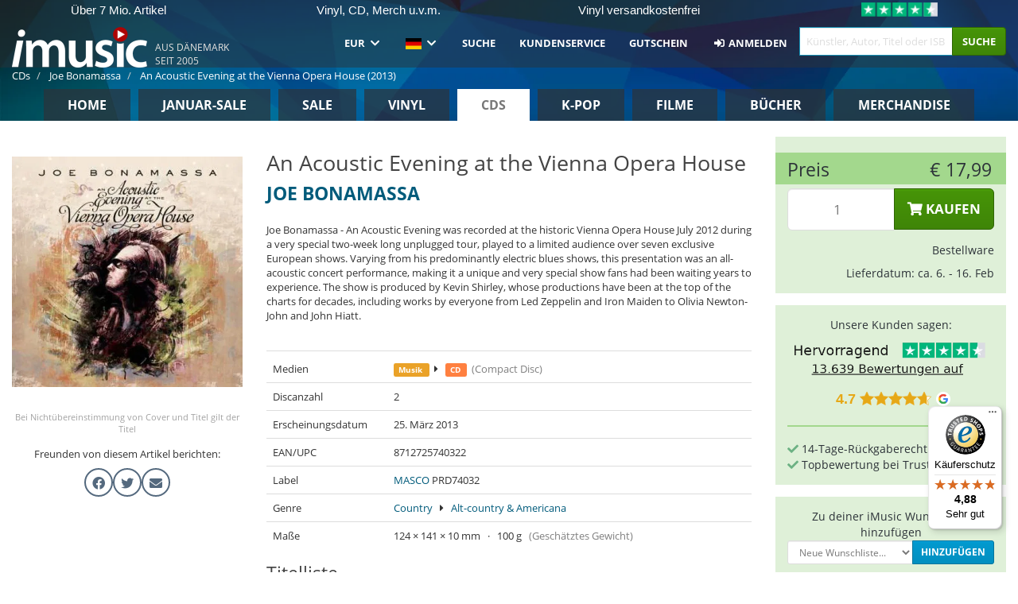

--- FILE ---
content_type: text/html; charset=UTF-8
request_url: https://imusic.de/music/8712725740322/joe-bonamassa-2013-an-acoustic-evening-at-the-vienna-opera-house-cd
body_size: 54848
content:
<!DOCTYPE HTML>
<html lang="de-DE" xmlns="http://www.w3.org/1999/html">
<head>
    <title>Joe Bonamassa · An Acoustic Evening at the Vienna Opera House (CD) (2013)</title>
    <meta name="description" content="CD (Compact Disc) &quot;An Acoustic Evening at the Vienna Opera House&quot; von Joe Bonamassa · 2 Einheiten.
Auf engelsk. Genre: Alt-country &amp; Americana. Erschienen 25. Mär 2013.
Gewicht 100 g und misst 141 mm x 124 mm x 10 mm."/>
    <meta name="viewport" content="width=device-width, initial-scale=1.0">
    <meta charset="UTF-8">
    <meta http-equiv="X-UA-Compatible" content="IE=edge">
    <meta name="csrf-token" content="6fMEcOCBIkBD3ulrhMPjX6ppd8d0LIeccwNdTTZE">
    <link rel="icon" type="image/png" href="/favicon-194x194.png" sizes="194x194">
    <link rel="canonical" href="https://imusic.de/music/8712725740322/joe-bonamassa-2013-an-acoustic-evening-at-the-vienna-opera-house-cd"/>
    <link rel="preload" as="style" href="https://imusic-static.b-cdn.net/build/assets/main-CS3GLKb6.css" /><link rel="stylesheet" href="https://imusic-static.b-cdn.net/build/assets/main-CS3GLKb6.css" />            <link rel="alternate" hreflang="da-DK" href="https://imusic.dk/music/8712725740322/joe-bonamassa-2013-an-acoustic-evening-at-the-vienna-opera-house-cd"/>
            <link rel="alternate" hreflang="en-US" href="https://imusic.co/music/8712725740322/joe-bonamassa-2013-an-acoustic-evening-at-the-vienna-opera-house-cd"/>
            <link rel="alternate" hreflang="no-NO" href="https://imusic.no/music/8712725740322/joe-bonamassa-2013-an-acoustic-evening-at-the-vienna-opera-house-cd"/>
            <link rel="alternate" hreflang="sv-SE" href="https://imusic.se/music/8712725740322/joe-bonamassa-2013-an-acoustic-evening-at-the-vienna-opera-house-cd"/>
            <link rel="alternate" hreflang="fi-FI" href="https://imusic.fi/music/8712725740322/joe-bonamassa-2013-an-acoustic-evening-at-the-vienna-opera-house-cd"/>
            <link rel="alternate" hreflang="de-DE" href="https://imusic.de/music/8712725740322/joe-bonamassa-2013-an-acoustic-evening-at-the-vienna-opera-house-cd"/>
            <link rel="alternate" hreflang="pt-BR" href="https://imusic.br.com/music/8712725740322/joe-bonamassa-2013-an-acoustic-evening-at-the-vienna-opera-house-cd"/>
            <link rel="alternate" hreflang="en-GB" href="https://imusic.uk/music/8712725740322/joe-bonamassa-2013-an-acoustic-evening-at-the-vienna-opera-house-cd"/>
            <link rel="alternate" hreflang="nl-BE" href="https://imusic.be/music/8712725740322/joe-bonamassa-2013-an-acoustic-evening-at-the-vienna-opera-house-cd"/>
            <link rel="alternate" hreflang="nl-NL" href="https://imusic.nl/music/8712725740322/joe-bonamassa-2013-an-acoustic-evening-at-the-vienna-opera-house-cd"/>
            <link rel="alternate" hreflang="de-CH" href="https://imusic.ch/music/8712725740322/joe-bonamassa-2013-an-acoustic-evening-at-the-vienna-opera-house-cd"/>
            <link rel="alternate" hreflang="es-ES" href="https://imusic.es/music/8712725740322/joe-bonamassa-2013-an-acoustic-evening-at-the-vienna-opera-house-cd"/>
            <link rel="alternate" hreflang="pt-PT" href="https://imusic.pt/music/8712725740322/joe-bonamassa-2013-an-acoustic-evening-at-the-vienna-opera-house-cd"/>
            <link rel="alternate" hreflang="fr-FR" href="https://imusic.fr/music/8712725740322/joe-bonamassa-2013-an-acoustic-evening-at-the-vienna-opera-house-cd"/>
            <link rel="alternate" hreflang="pl-PL" href="https://imusic.pl/music/8712725740322/joe-bonamassa-2013-an-acoustic-evening-at-the-vienna-opera-house-cd"/>
            <link rel="alternate" hreflang="en-SG" href="https://imusic.sg/music/8712725740322/joe-bonamassa-2013-an-acoustic-evening-at-the-vienna-opera-house-cd"/>
            <link rel="alternate" hreflang="en-AU" href="https://imusic.au/music/8712725740322/joe-bonamassa-2013-an-acoustic-evening-at-the-vienna-opera-house-cd"/>
            <link rel="alternate" hreflang="ja-JP" href="https://imusic.jp/music/8712725740322/joe-bonamassa-2013-an-acoustic-evening-at-the-vienna-opera-house-cd"/>
            <link rel="alternate" hreflang="x-default" href="https://imusic.co/music/8712725740322/joe-bonamassa-2013-an-acoustic-evening-at-the-vienna-opera-house-cd"/>
        <script src="https://imusic-static.b-cdn.net/js/jquery.min.js"
            integrity="sha384-sh7LrJKhZVCSiklvQQdFfWqLoA/0X7Ir40zpIu7mrtoMlWbziSZ6MYKpTk5HoFL0" crossorigin="anonymous"></script>
        <script defer src="https://cdnjs.cloudflare.com/ajax/libs/twitter-bootstrap/3.4.1/js/bootstrap.min.js"
            integrity="sha256-nuL8/2cJ5NDSSwnKD8VqreErSWHtnEP9E7AySL+1ev4=" crossorigin="anonymous"></script>
    <script src="https://cdnjs.cloudflare.com/ajax/libs/jquery.form/4.3.0/jquery.form.min.js"
            integrity="sha384-qlmct0AOBiA2VPZkMY3+2WqkHtIQ9lSdAsAn5RUJD/3vA5MKDgSGcdmIv4ycVxyn" crossorigin="anonymous"></script>
    <link rel="preload" as="style" href="https://imusic-static.b-cdn.net/build/assets/app-Dhfpv9kO.css" /><link rel="modulepreload" href="https://imusic-static.b-cdn.net/build/assets/app-7jlHr0ey.js" /><link rel="stylesheet" href="https://imusic-static.b-cdn.net/build/assets/app-Dhfpv9kO.css" /><script type="module" src="https://imusic-static.b-cdn.net/build/assets/app-7jlHr0ey.js"></script>            
            
        <!-- Open Graph / Facebook Meta Tags -->
        <meta property="og:type" content="music.album">
        <meta property="og:url" content="https://imusic.de/music/8712725740322/joe-bonamassa-2013-an-acoustic-evening-at-the-vienna-opera-house-cd">
        <meta property="og:title" content="Joe Bonamassa · An Acoustic Evening at the Vienna Opera House (CD) (2013)">
        <meta property="og:description" content="CD (Compact Disc) &quot;An Acoustic Evening at the Vienna Opera House&quot; von Joe Bonamassa · 2 Einheiten.
Auf engelsk. Genre: Alt-country &amp; Americana. Erschienen 25. Mär 2013.
Gewicht 100 g und misst 141 mm x 124 mm x 10 mm.">
        <meta property="og:image" content="https://imusic.b-cdn.net/images/item/original/322/8712725740322.jpg?joe-bonamassa-2013-an-acoustic-evening-at-the-vienna-opera-house-cd&class=scaled&v=1362403926">
        <meta property="og:image:secure_url" content="https://imusic.b-cdn.net/images/item/original/322/8712725740322.jpg?joe-bonamassa-2013-an-acoustic-evening-at-the-vienna-opera-house-cd&class=scaled&v=1362403926">
        <meta property="og:image:width" content="550">
        <meta property="og:image:height" content="545">
        <meta property="og:site_name" content="iMusic">
        <meta property="og:locale" content="de_DE">

                                                    <meta property="product:price:amount" content="17.99">
                <meta property="product:price:currency" content="EUR">
                                        <meta property="product:availability" content="out of stock">
                                        <meta property="product:retailer_item_id" content="8712725740322">
                    
        <!-- Twitter Card Meta Tags -->
        <meta name="twitter:card" content="summary_large_image">
        <meta name="twitter:site" content="@imusicdk">
        <meta name="twitter:url" content="https://imusic.de/music/8712725740322/joe-bonamassa-2013-an-acoustic-evening-at-the-vienna-opera-house-cd">
        <meta name="twitter:title" content="Joe Bonamassa · An Acoustic Evening at the Vienna Opera House (CD) (2013)">
        <meta name="twitter:description" content="CD (Compact Disc) &quot;An Acoustic Evening at the Vienna Opera House&quot; von Joe Bonamassa · 2 Einheiten.
Auf engelsk. Genre: Alt-country &amp; Americana. Erschienen 25. Mär 2013.
Gewicht 100 g und misst 141 mm x 124 mm x 10 mm.">
        <meta name="twitter:image" content="https://imusic.b-cdn.net/images/item/original/322/8712725740322.jpg?joe-bonamassa-2013-an-acoustic-evening-at-the-vienna-opera-house-cd&class=scaled&v=1362403926">

                                    <meta property="music:musician" content="Joe Bonamassa">
                                        <meta property="music:release_date" content="2013">
                        
    
    <script>
        if (/MSIE \d|Trident.*rv:/.test(navigator.userAgent)) {
            window.location = 'microsoft-edge:' + window.location;
            setTimeout(function () {
                window.location = 'https://go.microsoft.com/fwlink/?linkid=2135547';
            }, 1)
        }
    </script>

            <link rel="preload" as="style" href="https://imusic-static.b-cdn.net/build/assets/cc-DRDZlMXm.css" /><link rel="modulepreload" href="https://imusic-static.b-cdn.net/build/assets/cc-D4fqQRMT.js" /><link rel="stylesheet" href="https://imusic-static.b-cdn.net/build/assets/cc-DRDZlMXm.css" /><script type="module" src="https://imusic-static.b-cdn.net/build/assets/cc-D4fqQRMT.js"></script>    
                                        
<!-- Bing Analytics -->
<script type="text/plain" data-category="analytics" data-service="Bing Analytics">
         (function(w,d,t,r,u)
  {
    var f,n,i;
    w[u]=w[u]||[],f=function()
    {
      var o={ti:"97122456", enableAutoSpaTracking: true};
      o.q=w[u],w[u]=new UET(o),w[u].push("pageLoad")
    },
    n=d.createElement(t),n.src=r,n.async=1,n.onload=n.onreadystatechange=function()
    {
      var s=this.readyState;
      s&&s!=="loaded"&&s!=="complete"||(f(),n.onload=n.onreadystatechange=null)
    },
    i=d.getElementsByTagName(t)[0],i.parentNode.insertBefore(n,i)
  })
  (window,document,"script","//bat.bing.com/bat.js","uetq");
    window.uetq = window.uetq || [];
    window.uetq.push("config", "tcf", { "enabled" : true });
  if(! window.cookieConsent) {
                    window.uetq.push("consent", "default", {
                        ad_storage: "denied",
                        ad_user_data: "denied",
                        ad_personalization: "denied",
                        personalization_storage: "denied",
                        functionality_storage: "denied",
                        security_storage: "denied",
                        analytics_storage: "denied",
                    });
                }window.addEventListener("cc:onConsent", ({detail}) => {
                    var consent = window.cookieConsent.acceptedService("Bing Analytics", "analytics") ? "granted" : "denied";
                    window.uetq.push("consent", "update", {
                        ad_storage: consent,
                        ad_user_data: consent,
                        ad_personalization: consent,
                        personalization_storage: consent,
                        functionality_storage: consent,
                        security_storage: consent,
                        analytics_storage: consent,
                    });
                });

</script>                                                
<!-- Facebook Pixel -->
<script type="text/plain" data-category="analytics" data-service="Facebook">
    !function (f, b, e, v, n, t, s) {
        if (f.fbq) return;
        n = f.fbq = function () {
            n.callMethod ?
                n.callMethod.apply(n, arguments) : n.queue.push(arguments)
        };
        if (!f._fbq) f._fbq = n;
        n.push = n;
        n.loaded = !0;
        n.version = '2.0';
        n.queue = [];
        t = b.createElement(e);
        t.async = !0;
        t.src = v;
        s = b.getElementsByTagName(e)[0];
        s.parentNode.insertBefore(t, s)
    }(window, document, 'script', 'https://connect.facebook.net/en_US/fbevents.js');
    fbq("init", "348418437160848");


</script>
<noscript><img height="1" width="1" style="display:none" src="https://www.facebook.com/tr?id=348418437160848&ev=PageView&noscript=1"/></noscript>                                                
<!-- Tiktok Pixel -->
<script type="text/plain" data-category="analytics" data-service="Tiktok">
!function (w, d, t) {
    w.TiktokAnalyticsObject=t;var ttq=w[t]=w[t]||[];ttq.methods=["page","track","identify","instances","debug","on","off","once","ready","alias","group","enableCookie","disableCookie"],ttq.setAndDefer=function(t,e){t[e]=function(){t.push([e].concat(Array.prototype.slice.call(arguments,0)))}};for(var i=0;i<ttq.methods.length;i++)ttq.setAndDefer(ttq,ttq.methods[i]);ttq.instance=function(t){for(var e=ttq._i[t]||[],n=0;n<ttq.methods.length;n++)ttq.setAndDefer(e,ttq.methods[n]);return e},ttq.load=function(e,n){var i="https://analytics.tiktok.com/i18n/pixel/events.js";ttq._i=ttq._i||{},ttq._i[e]=[],ttq._i[e]._u=i,ttq._t=ttq._t||{},ttq._t[e]=+new Date,ttq._o=ttq._o||{},ttq._o[e]=n||{};var o=document.createElement("script");o.type="text/javascript",o.async=!0,o.src=i+"?sdkid="+e+"&lib="+t;var a=document.getElementsByTagName("script")[0];a.parentNode.insertBefore(o,a)};
    ttq.load('CB1D583C77U7034R0P1G');

}(window, document, 'ttq');</script>                                                
<!-- Google Analytics -->
<script type="text/javascript" data-category="analytics" data-service="Google Analytics" async src="https://www.googletagmanager.com/gtag/js?id=G-59Z37XBC6X"></script>
<script type="text/javascript" data-category="analytics" data-service="Google Analytics">
window.dataLayer = window.dataLayer || [];
function gtag() { dataLayer.push(arguments); }if(! window.cookieConsent) {
                    gtag("consent", "default", {
                        ad_storage: "denied",
                        ad_user_data: "denied",
                        ad_personalization: "denied",
                        personalization_storage: "denied",
                        functionality_storage: "denied",
                        security_storage: "denied",
                        analytics_storage: "denied",
                    });
                }window.addEventListener("cc:onConsent", ({detail}) => {
                    var consent = window.cookieConsent.acceptedService("Google Analytics", "analytics") ? "granted" : "denied";
                    gtag("consent", "update", {
                        ad_storage: consent,
                        ad_user_data: consent,
                        ad_personalization: consent,
                        personalization_storage: consent,
                        functionality_storage: consent,
                        security_storage: consent,
                        analytics_storage: consent,
                    }); gtag("js", new Date()); gtag("config", "G-59Z37XBC6X", {"anonymize_ip":true});
gtag("config", "AW-460093794", {"anonymize_ip":true,"send_page_view":false});
});

</script>                                                
<!-- Go Wish -->

            <script type='text/plain' data-category='analytics' data-service='Ønskeskyen' src='https://tag.heylink.com/2c355d52-053b-4f41-a71b-6e1afc94d0f2/script.js' defer></script>
            <script type='text/plain' src='https://storage.googleapis.com/gowish-button-prod/js/gowish-iframe.js' data-category='analytics' data-service='Ønskeskyen' data-use-btn='true' id='gowish-iframescript' defer='true'></script>
            <link rel='stylesheet' href='https://storage.googleapis.com/gowish-button-prod/css/gowish-iframe.css'>
            <script type='text/plain' data-category='analytics' data-service='ØnskeSkyen'>
        

</script>                                                
<!-- Reddit -->
<script type='text/plain' data-category='analytics' data-service='Reddit'>
!function(w,d){if(!w.rdt){var p=w.rdt=function(){p.sendEvent?p.sendEvent.apply(p,arguments):p.callQueue.push(arguments)};p.callQueue=[];var t=d.createElement('script');t.src='https://www.redditstatic.com/ads/pixel.js',t.async=!0;var s=d.getElementsByTagName('script')[0];s.parentNode.insertBefore(t,s)}}(window,document);rdt('init','a2_edj3et5f8jg9', {'useDecimalCurrencyValues':true,'email':'','externalId':''});rdt('track', 'PageVisit');

</script>                                            </head>
<body class="white-background">
<div class="container-fluid pagetop relative ">
            <div style="position: absolute; top: 0; bottom: 0; right: 0; left: 0; width: 100%; height: 100%; z-index: -1;">
            <img alt='Hero banner' loading='lazy' decoding='async' style='height: 100%; width: 100%; object-fit: cover; display: block;' srcset='https://imusic-static.b-cdn.net/storage/hero/h-101_3.png 640w, https://imusic-static.b-cdn.net/storage/hero/h-101_3.png 1024w' sizes='(max-width: 770px) 640px, 771px' src='https://imusic-static.b-cdn.net/storage/hero/h-101_3.png'>        </div>
        <nav class="row navbar navbar-default navbar-fixed-top hidden-print light" id="navbar-background"
         style="height: 85px"
         role="navigation">
                    <div class="top-banner" id="top-banner">
                <div class="messages">
                                    <span class="banner-phrase">Über 7 Mio. Artikel</span>
                                    <span class="banner-phrase">Vinyl, CD, Merch u.v.m.</span>
                                    <span class="banner-phrase">Vinyl versandkostenfrei</span>
                                    <span class="banner-phrase">Versandkostenfrei ab 50 €</span>
                                    <span class="banner-phrase">Riesige Auswahl an K-Pop</span>
                                </div>
                <div class="tp">
                    <a href="https://de.trustpilot.com/review/www.imusic.dk" target="_blank">
                    <img loading="lazy" decoding="async" src="https://imusic-static.b-cdn.net/storage/trustpilot/small.png" style="width: auto; max-height: 18px; max-width: 250px; vertical-align: bottom;"
                         alt="Topnoten bei Trustpilot basierend auf Tausenden von Bewertungen"/>
                    </a>
                </div>
            </div>
        
        <div class="container-fluid">
            <div class="navbar-header flex justify-between items-center">
                <div class="flex align-items-center">
                    <button type="button" class="navbar-toggle" id="navbar-menu-toggle" data-toggle="collapse" data-target="#top-navbar" style="float: none; margin-right: 5px;">
                        <span class="sr-only">Toggle navigation</span>
                        <span class="icon-bar"></span>
                        <span class="icon-bar"></span>
                        <span class="icon-bar" style="width: 12px;"></span>
                    </button>

                    <a href="/">
                        <div id="logo" style="background-image: url(https://imusic-static.b-cdn.net/images/logo.png)"></div>
                    </a>
                </div>

                <div class="flex align-items-center gap-2">
                    <button type="button" class="navbar-toggle search" data-toggle="collapse" data-target="#top-navbar-search">
                        <span class="fa fa-search"></span>
                    </button>

                    <button type="button" class="navbar-toggle">
                        <a href="/page/customer">
                            <span class="fa fa-user text-white"></span>
                        </a>
                    </button>

                    
                                            <span id="tagline">Aus Dänemark seit 2005</span>
                                    </div>
            </div>

            <div class="collapse navbar-collapse" id="top-navbar-search" aria-expanded="false" style="height: 1px">
                <form action="/music/search" role="search" class="visible-xs visible-sm hidden-print mt-4">
                    <div class="form-group mb-0">
                        <div class="input-group">
                            <input type="text" class="form-control" value=""
                                id="mainsearch3" name="query" placeholder="Künstler, Autor, Titel oder ISBN..."
                            >
                            <div class="input-group-btn">
                                <button class="btn btn-success" type="submit">Søg</button>
                            </div>
                        </div>
                    </div>
                </form>
            </div>

            <div class="collapse navbar-collapse" id="top-navbar" aria-expanded="false" style="height: 1px">
                <ul class="nav navbar-nav navbar-right" id="menu">
                    <li class="dropdown visible-xs">
                        <a href="#" class="dropdown-toggle" data-toggle="dropdown" onclick="return false" role="button"
                           aria-haspopup="true" aria-expanded="false">
                            <span class="lang-flag">Kategorier</span>
                            <span class="fa fa-chevron-down"></span>
                        </a>
                        <ul class="dropdown-menu" role="menu">
                                                            <li>
                                    <a href="/">
                                        Home                                    </a>
                                </li>
                                                            <li>
                                    <a href="/januarysale">
                                        Januar-Sale                                    </a>
                                </li>
                                                            <li>
                                    <a href="/campaigns">
                                        Sale                                    </a>
                                </li>
                                                            <li>
                                    <a href="/vinyl">
                                        Vinyl                                    </a>
                                </li>
                                                            <li>
                                    <a href="/music">
                                        CDs                                    </a>
                                </li>
                                                            <li>
                                    <a href="/kpop">
                                        K-pop                                    </a>
                                </li>
                                                            <li>
                                    <a href="/movies">
                                        Filme                                    </a>
                                </li>
                                                            <li>
                                    <a href="/books">
                                        Bücher                                    </a>
                                </li>
                                                            <li>
                                    <a href="/merchandise">
                                        Merchandise                                    </a>
                                </li>
                                                    </ul>
                    </li>
                                        <li class="dropdown btn-group">
                        <a href="#" class="dropdown-toggle" data-toggle="dropdown" onclick="return false" role="button"
                           aria-haspopup="true" aria-expanded="false">
                            EUR                            <span class="fa fa-chevron-down"></span>
                        </a>
                        <ul class="dropdown-menu" role="menu" id="currency-dropdown">
                                                            <li>
                                    <a role="menuitemradio"
                                       onclick="location.search = 'changeCurrency=AUD'">
                                        AUD &nbsp;
                                        <span class="text-muted pr-4">(Australian Dollars)</span>
                                                                                    <span class="pull-right">A$</span>
                                                                            </a>
                                </li>
                                                            <li>
                                    <a role="menuitemradio"
                                       onclick="location.search = 'changeCurrency=BRL'">
                                        BRL &nbsp;
                                        <span class="text-muted pr-4">(Brazilian real)</span>
                                                                                    <span class="pull-right">R$</span>
                                                                            </a>
                                </li>
                                                            <li>
                                    <a role="menuitemradio"
                                       onclick="location.search = 'changeCurrency=CAD'">
                                        CAD &nbsp;
                                        <span class="text-muted pr-4">(Canadian Dollars)</span>
                                                                                    <span class="pull-right">CA$</span>
                                                                            </a>
                                </li>
                                                            <li>
                                    <a role="menuitemradio"
                                       onclick="location.search = 'changeCurrency=CHF'">
                                        CHF &nbsp;
                                        <span class="text-muted pr-4">(Swiss francs)</span>
                                                                                    <span class="pull-right">SFr.</span>
                                                                            </a>
                                </li>
                                                            <li>
                                    <a role="menuitemradio"
                                       onclick="location.search = 'changeCurrency=CNY'">
                                        CNY &nbsp;
                                        <span class="text-muted pr-4">(Chinese yuan)</span>
                                                                                    <span class="pull-right">元</span>
                                                                            </a>
                                </li>
                                                            <li>
                                    <a role="menuitemradio"
                                       onclick="location.search = 'changeCurrency=CZK'">
                                        CZK &nbsp;
                                        <span class="text-muted pr-4">(Czech koruny)</span>
                                                                                    <span class="pull-right">Kč</span>
                                                                            </a>
                                </li>
                                                            <li>
                                    <a role="menuitemradio"
                                       onclick="location.search = 'changeCurrency=DKK'">
                                        DKK &nbsp;
                                        <span class="text-muted pr-4">(Danske kroner)</span>
                                                                            </a>
                                </li>
                                                            <li>
                                    <a role="menuitemradio"
                                       onclick="location.search = 'changeCurrency=EUR'">
                                        EUR &nbsp;
                                        <span class="text-muted pr-4">(Euro)</span>
                                                                                    <span class="pull-right">€</span>
                                                                            </a>
                                </li>
                                                            <li>
                                    <a role="menuitemradio"
                                       onclick="location.search = 'changeCurrency=GBP'">
                                        GBP &nbsp;
                                        <span class="text-muted pr-4">(Pounds Sterling)</span>
                                                                                    <span class="pull-right">£</span>
                                                                            </a>
                                </li>
                                                            <li>
                                    <a role="menuitemradio"
                                       onclick="location.search = 'changeCurrency=HKD'">
                                        HKD &nbsp;
                                        <span class="text-muted pr-4">(Hong Kong dollars)</span>
                                                                                    <span class="pull-right">HK$</span>
                                                                            </a>
                                </li>
                                                            <li>
                                    <a role="menuitemradio"
                                       onclick="location.search = 'changeCurrency=HUF'">
                                        HUF &nbsp;
                                        <span class="text-muted pr-4">(Hungarian forints)</span>
                                                                                    <span class="pull-right">Ft</span>
                                                                            </a>
                                </li>
                                                            <li>
                                    <a role="menuitemradio"
                                       onclick="location.search = 'changeCurrency=ILS'">
                                        ILS &nbsp;
                                        <span class="text-muted pr-4">(Israeli shekel)</span>
                                                                                    <span class="pull-right">₪</span>
                                                                            </a>
                                </li>
                                                            <li>
                                    <a role="menuitemradio"
                                       onclick="location.search = 'changeCurrency=ISK'">
                                        ISK &nbsp;
                                        <span class="text-muted pr-4">(Icelandic kronur)</span>
                                                                                    <span class="pull-right">Íkr</span>
                                                                            </a>
                                </li>
                                                            <li>
                                    <a role="menuitemradio"
                                       onclick="location.search = 'changeCurrency=JPY'">
                                        JPY &nbsp;
                                        <span class="text-muted pr-4">(Japanese yen)</span>
                                                                                    <span class="pull-right">¥</span>
                                                                            </a>
                                </li>
                                                            <li>
                                    <a role="menuitemradio"
                                       onclick="location.search = 'changeCurrency=KRW'">
                                        KRW &nbsp;
                                        <span class="text-muted pr-4">(South Korean won)</span>
                                                                                    <span class="pull-right">₩</span>
                                                                            </a>
                                </li>
                                                            <li>
                                    <a role="menuitemradio"
                                       onclick="location.search = 'changeCurrency=MXN'">
                                        MXN &nbsp;
                                        <span class="text-muted pr-4">(Mexican peso)</span>
                                                                                    <span class="pull-right">Mex$</span>
                                                                            </a>
                                </li>
                                                            <li>
                                    <a role="menuitemradio"
                                       onclick="location.search = 'changeCurrency=NOK'">
                                        NOK &nbsp;
                                        <span class="text-muted pr-4">(Norwegian kroner)</span>
                                                                                    <span class="pull-right">NOK</span>
                                                                            </a>
                                </li>
                                                            <li>
                                    <a role="menuitemradio"
                                       onclick="location.search = 'changeCurrency=NZD'">
                                        NZD &nbsp;
                                        <span class="text-muted pr-4">(New Zealand dollars)</span>
                                                                                    <span class="pull-right">NZ$</span>
                                                                            </a>
                                </li>
                                                            <li>
                                    <a role="menuitemradio"
                                       onclick="location.search = 'changeCurrency=PLN'">
                                        PLN &nbsp;
                                        <span class="text-muted pr-4">(Polish złotys)</span>
                                                                                    <span class="pull-right">zł</span>
                                                                            </a>
                                </li>
                                                            <li>
                                    <a role="menuitemradio"
                                       onclick="location.search = 'changeCurrency=SEK'">
                                        SEK &nbsp;
                                        <span class="text-muted pr-4">(Svenske kroner)</span>
                                                                                    <span class="pull-right">SEK</span>
                                                                            </a>
                                </li>
                                                            <li>
                                    <a role="menuitemradio"
                                       onclick="location.search = 'changeCurrency=SGD'">
                                        SGD &nbsp;
                                        <span class="text-muted pr-4">(Singapore dollars)</span>
                                                                                    <span class="pull-right">S$</span>
                                                                            </a>
                                </li>
                                                            <li>
                                    <a role="menuitemradio"
                                       onclick="location.search = 'changeCurrency=TRY'">
                                        TRY &nbsp;
                                        <span class="text-muted pr-4">(Turkish lira)</span>
                                                                                    <span class="pull-right">₺</span>
                                                                            </a>
                                </li>
                                                            <li>
                                    <a role="menuitemradio"
                                       onclick="location.search = 'changeCurrency=USD'">
                                        USD &nbsp;
                                        <span class="text-muted pr-4">(Dollars)</span>
                                                                                    <span class="pull-right">$</span>
                                                                            </a>
                                </li>
                                                            <li>
                                    <a role="menuitemradio"
                                       onclick="location.search = 'changeCurrency=ZAR'">
                                        ZAR &nbsp;
                                        <span class="text-muted pr-4">(South African rand)</span>
                                                                                    <span class="pull-right">R</span>
                                                                            </a>
                                </li>
                                                    </ul>
                    </li>
                    <li class="dropdown">
                        <a href="#" class="dropdown-toggle" data-toggle="dropdown" onclick="return false" role="button"
                           aria-haspopup="true" aria-expanded="false">
                            <span class="lang-flag"><img src="https://imusic-static.b-cdn.net/images/langs/de.png" height="14" title="Deutsch" alt="de"></img></span>
                            <span class="fa fa-chevron-down"></span>
                        </a>
                        <ul class="dropdown-menu" role="menu">
                                                            <li><a role="menuitemradio"  rel="alternate" href="https://imusic.dk/music/8712725740322/joe-bonamassa-2013-an-acoustic-evening-at-the-vienna-opera-house-cd" hreflang="da-DK"><span class="lang-flag"><img src="https://imusic-static.b-cdn.net/images/flags/dk.png" height="14" title="DK" alt="DK"></img></span> <span class="lang-text">Dansk</span></a></li>
                                                            <li><a role="menuitemradio"  rel="alternate" href="https://imusic.de/music/8712725740322/joe-bonamassa-2013-an-acoustic-evening-at-the-vienna-opera-house-cd" hreflang="de-DE"><span class="lang-flag"><img src="https://imusic-static.b-cdn.net/images/flags/de.png" height="14" title="DE" alt="DE"></img></span> <span class="lang-text">Deutsch</span></a></li>
                                                            <li><a role="menuitemradio"  rel="alternate" href="https://imusic.ch/music/8712725740322/joe-bonamassa-2013-an-acoustic-evening-at-the-vienna-opera-house-cd" hreflang="de-CH"><span class="lang-flag"><img src="https://imusic-static.b-cdn.net/images/flags/ch.png" height="14" title="CH" alt="CH"></img></span> <span class="lang-text">Deutsch (Switzerland)</span></a></li>
                                                            <li><a role="menuitemradio"  rel="alternate" href="https://imusic.co/music/8712725740322/joe-bonamassa-2013-an-acoustic-evening-at-the-vienna-opera-house-cd" hreflang="en-US"><span class="lang-flag"><img src="https://imusic-static.b-cdn.net/images/flags/us.png" height="14" title="US" alt="US"></img></span> <span class="lang-text">English</span></a></li>
                                                            <li><a role="menuitemradio"  rel="alternate" href="https://imusic.au/music/8712725740322/joe-bonamassa-2013-an-acoustic-evening-at-the-vienna-opera-house-cd" hreflang="en-AU"><span class="lang-flag"><img src="https://imusic-static.b-cdn.net/images/flags/au.png" height="14" title="AU" alt="AU"></img></span> <span class="lang-text">English (Australia)</span></a></li>
                                                            <li><a role="menuitemradio"  rel="alternate" href="https://imusic.sg/music/8712725740322/joe-bonamassa-2013-an-acoustic-evening-at-the-vienna-opera-house-cd" hreflang="en-SG"><span class="lang-flag"><img src="https://imusic-static.b-cdn.net/images/flags/sg.png" height="14" title="SG" alt="SG"></img></span> <span class="lang-text">English (Singapore)</span></a></li>
                                                            <li><a role="menuitemradio"  rel="alternate" href="https://imusic.uk/music/8712725740322/joe-bonamassa-2013-an-acoustic-evening-at-the-vienna-opera-house-cd" hreflang="en-GB"><span class="lang-flag"><img src="https://imusic-static.b-cdn.net/images/flags/gb.png" height="14" title="GB" alt="GB"></img></span> <span class="lang-text">English (United Kingdom)</span></a></li>
                                                            <li><a role="menuitemradio"  rel="alternate" href="https://imusic.es/music/8712725740322/joe-bonamassa-2013-an-acoustic-evening-at-the-vienna-opera-house-cd" hreflang="es-ES"><span class="lang-flag"><img src="https://imusic-static.b-cdn.net/images/flags/es.png" height="14" title="ES" alt="ES"></img></span> <span class="lang-text">Español</span></a></li>
                                                            <li><a role="menuitemradio"  rel="alternate" href="https://imusic.fr/music/8712725740322/joe-bonamassa-2013-an-acoustic-evening-at-the-vienna-opera-house-cd" hreflang="fr-FR"><span class="lang-flag"><img src="https://imusic-static.b-cdn.net/images/flags/fr.png" height="14" title="FR" alt="FR"></img></span> <span class="lang-text">Français</span></a></li>
                                                            <li><a role="menuitemradio"  rel="alternate" href="https://imusic.nl/music/8712725740322/joe-bonamassa-2013-an-acoustic-evening-at-the-vienna-opera-house-cd" hreflang="nl-NL"><span class="lang-flag"><img src="https://imusic-static.b-cdn.net/images/flags/nl.png" height="14" title="NL" alt="NL"></img></span> <span class="lang-text">Nederlands</span></a></li>
                                                            <li><a role="menuitemradio"  rel="alternate" href="https://imusic.no/music/8712725740322/joe-bonamassa-2013-an-acoustic-evening-at-the-vienna-opera-house-cd" hreflang="no-NO"><span class="lang-flag"><img src="https://imusic-static.b-cdn.net/images/flags/no.png" height="14" title="NO" alt="NO"></img></span> <span class="lang-text">Norsk</span></a></li>
                                                            <li><a role="menuitemradio"  rel="alternate" href="https://imusic.pl/music/8712725740322/joe-bonamassa-2013-an-acoustic-evening-at-the-vienna-opera-house-cd" hreflang="pl-PL"><span class="lang-flag"><img src="https://imusic-static.b-cdn.net/images/flags/pl.png" height="14" title="PL" alt="PL"></img></span> <span class="lang-text">Polski</span></a></li>
                                                            <li><a role="menuitemradio"  rel="alternate" href="https://imusic.pt/music/8712725740322/joe-bonamassa-2013-an-acoustic-evening-at-the-vienna-opera-house-cd" hreflang="pt-PT"><span class="lang-flag"><img src="https://imusic-static.b-cdn.net/images/flags/pt.png" height="14" title="PT" alt="PT"></img></span> <span class="lang-text">Português</span></a></li>
                                                            <li><a role="menuitemradio"  rel="alternate" href="https://imusic.br.com/music/8712725740322/joe-bonamassa-2013-an-acoustic-evening-at-the-vienna-opera-house-cd" hreflang="pt-BR"><span class="lang-flag"><img src="https://imusic-static.b-cdn.net/images/flags/br.png" height="14" title="BR" alt="BR"></img></span> <span class="lang-text">Português do Brasil</span></a></li>
                                                            <li><a role="menuitemradio"  rel="alternate" href="https://imusic.fi/music/8712725740322/joe-bonamassa-2013-an-acoustic-evening-at-the-vienna-opera-house-cd" hreflang="fi-FI"><span class="lang-flag"><img src="https://imusic-static.b-cdn.net/images/flags/fi.png" height="14" title="FI" alt="FI"></img></span> <span class="lang-text">Suomi</span></a></li>
                                                            <li><a role="menuitemradio"  rel="alternate" href="https://imusic.se/music/8712725740322/joe-bonamassa-2013-an-acoustic-evening-at-the-vienna-opera-house-cd" hreflang="sv-SE"><span class="lang-flag"><img src="https://imusic-static.b-cdn.net/images/flags/se.png" height="14" title="SE" alt="SE"></img></span> <span class="lang-text">Svenska</span></a></li>
                                                            <li><a role="menuitemradio"  rel="alternate" href="https://imusic.be/music/8712725740322/joe-bonamassa-2013-an-acoustic-evening-at-the-vienna-opera-house-cd" hreflang="nl-BE"><span class="lang-flag"><img src="https://imusic-static.b-cdn.net/images/flags/be.png" height="14" title="BE" alt="BE"></img></span> <span class="lang-text">Vlaamse (Belgium)</span></a></li>
                                                            <li><a role="menuitemradio"  rel="alternate" href="https://imusic.jp/music/8712725740322/joe-bonamassa-2013-an-acoustic-evening-at-the-vienna-opera-house-cd" hreflang="ja-JP"><span class="lang-flag"><img src="https://imusic-static.b-cdn.net/images/flags/jp.png" height="14" title="JP" alt="JP"></img></span> <span class="lang-text">日本語</span></a></li>
                                                    </ul>
                    </li>
                                            <li class="dropdown">
            <a href="/page/search" class="hidden-xs hidden-sm" role="button" aria-haspopup="true" aria-expanded="false">Suche</a>
        <a href="#" class="hidden-md hidden-lg dropdown-toggle" data-toggle="dropdown" onclick="return false" role="button" aria-haspopup="true" aria-expanded="false">Suche</a>
        <ul class="dropdown-menu multi-level" role="menu">
            <li class="hidden-md hidden-lg">
                <a href="/page/search" role="menuitem"><span class="fa fa-search"> </span>&nbsp;Suche</a>            </li>
                                                        <li class="">
                    
                                          <a class="inline-block" href="/page/search?advanced=1" role="menuitem"><span class="fa fa-search-plus"> </span>&nbsp;Erweiterte Suche</a>                    
                                    </li>
                    </ul>
    </li>

                                            <li class="dropdown">
            <a href="/page/contact" class="hidden-xs hidden-sm" role="button" aria-haspopup="true" aria-expanded="false">Kundenservice</a>
        <a href="#" class="hidden-md hidden-lg dropdown-toggle" data-toggle="dropdown" onclick="return false" role="button" aria-haspopup="true" aria-expanded="false">Kundenservice</a>
        <ul class="dropdown-menu multi-level" role="menu">
            <li class="hidden-md hidden-lg">
                <a href="/page/contact" role="menuitem">Kundenservice</a>            </li>
                                                        <li class="">
                    
                                          <a class="inline-block" href="/exposure/6488/vigtig-info-i-forbindelse-med-julen" role="menuitem"><span class="fa fa-tree"> </span>&nbsp;Weihnachtsinfo</a>                    
                                    </li>
                                            <li class="">
                    
                                          <a class="inline-block" href="/page/faq" role="menuitem">Fragen & Antworten</a>                    
                                    </li>
                                            <li class="">
                    
                                          <a class="inline-block" href="/exposure/10037/vinyl-faq" role="menuitem">Vinyl FAQ</a>                    
                                    </li>
                                            <li class="">
                    
                                          <a class="inline-block" href="/page/contact" role="menuitem">Kontakt</a>                    
                                    </li>
                    </ul>
    </li>

                                            <li class="dropdown">
      <a href="/giftcard" role="menuitem">Gutschein</a>    </li>

                                            <li class="dropdown">
      <a href="/page/login" role="menuitem"><span class="fa fa-sign-in-alt"> </span>&nbsp;Anmelden</a>    </li>

                                                                <li class="visible-md visible-lg">
                            <div id="searchbar">
                                <form action="/music/search">
                                    <div class="input-group search-form-group">
                                        <input type="text" class="form-control typeahead" id="mainsearch" name="query"
                                               value=""
                                               placeholder="Künstler, Autor, Titel oder ISBN..." autocomplete="off" accesskey="f"/>
                                        <span class="input-group-btn">
                                            <button class="btn btn-success" type="submit">Suche</button>
                                        </span>
                                    </div>
                                </form>
                            </div>
                        </li>
                    
                    
<li class="dropdown cart  hidden-xs">
    </li>                    
<li class="hidden-xs cart-btn">
    </li>                </ul>
            </div>
        </div>
    </nav>

    <div id="breadcrumb" class="row breadcrumb-container hidden-print" style="margin-top: 78px">
        <ol class="breadcrumb light" itemscope itemtype="https://schema.org/BreadcrumbList">
                                        <li itemprop="itemListElement" itemscope itemtype="https://schema.org/ListItem">
                    <a itemprop="item" itemtype="https://schema.org/Thing" href="/music">
                        <span itemprop="name">CDs</span>
                    </a>
                    <meta itemprop="position" content="1"/>
                </li>
                            <li itemprop="itemListElement" itemscope itemtype="https://schema.org/ListItem">
                    <a itemprop="item" itemtype="https://schema.org/Thing" href="/artist/Joe+Bonamassa">
                        <span itemprop="name">Joe Bonamassa</span>
                    </a>
                    <meta itemprop="position" content="2"/>
                </li>
                            <li itemprop="itemListElement" itemscope itemtype="https://schema.org/ListItem">
                    <a itemprop="item" itemtype="https://schema.org/Thing" href="/music/8712725740322/joe-bonamassa-2013-an-acoustic-evening-at-the-vienna-opera-house-cd">
                        <span itemprop="name">An Acoustic Evening at the Vienna Opera House (2013)</span>
                    </a>
                    <meta itemprop="position" content="3"/>
                </li>
                                </ol>
    </div>

    <div class="row row-centered hidden-print">
        <div class="col-centered col-sm-10 col-xs-12" id="messages">
                    </div>
    </div>


        
    <div id="tabs" class="row hidden-print">
        <div class="container">
            <div class="row">
                                <ul class="nav nav-tabs nav-justified hidden-xs hidden-sm">
                                            <li class="overhead-size "
                            style="font-size: calc(100vw / (9 * 9))">
                            <a href="/"
                               style="padding: calc(100vw / (9 * 16))">
                                Home                            </a>
                        </li>
                                            <li class="overhead-size "
                            style="font-size: calc(100vw / (9 * 9))">
                            <a href="/januarysale"
                               style="padding: calc(100vw / (9 * 16))">
                                Januar-Sale                            </a>
                        </li>
                                            <li class="overhead-size "
                            style="font-size: calc(100vw / (9 * 9))">
                            <a href="/campaigns"
                               style="padding: calc(100vw / (9 * 16))">
                                Sale                            </a>
                        </li>
                                            <li class="overhead-size "
                            style="font-size: calc(100vw / (9 * 9))">
                            <a href="/vinyl"
                               style="padding: calc(100vw / (9 * 16))">
                                Vinyl                            </a>
                        </li>
                                            <li class="overhead-size active"
                            style="font-size: calc(100vw / (9 * 9))">
                            <a href="/music"
                               style="padding: calc(100vw / (9 * 16))">
                                CDs                            </a>
                        </li>
                                            <li class="overhead-size "
                            style="font-size: calc(100vw / (9 * 9))">
                            <a href="/kpop"
                               style="padding: calc(100vw / (9 * 16))">
                                K-pop                            </a>
                        </li>
                                            <li class="overhead-size "
                            style="font-size: calc(100vw / (9 * 9))">
                            <a href="/movies"
                               style="padding: calc(100vw / (9 * 16))">
                                Filme                            </a>
                        </li>
                                            <li class="overhead-size "
                            style="font-size: calc(100vw / (9 * 9))">
                            <a href="/books"
                               style="padding: calc(100vw / (9 * 16))">
                                Bücher                            </a>
                        </li>
                                            <li class="overhead-size "
                            style="font-size: calc(100vw / (9 * 9))">
                            <a href="/merchandise"
                               style="padding: calc(100vw / (9 * 16))">
                                Merchandise                            </a>
                        </li>
                                    </ul>
            </div>
        </div>
    </div>

            <form action="/music/search" role="search"
              class="visible-xs visible-sm hidden-print">
            <div class="form-group">
                <div class="input-group">
                    <div class="input-group-btn">
                        <button type="button" class="btn btn-default dropdown-toggle" data-toggle="dropdown">
                            CDs <span class="caret"></span>
                        </button>
                        <ul class="dropdown-menu">
                                                            <li><a href="/">Home</a></li>
                                                            <li><a href="/januarysale">Januar-Sale</a></li>
                                                            <li><a href="/campaigns">Sale</a></li>
                                                            <li><a href="/vinyl">Vinyl</a></li>
                                                            <li><a href="/music">CDs</a></li>
                                                            <li><a href="/kpop">K-pop</a></li>
                                                            <li><a href="/movies">Filme</a></li>
                                                            <li><a href="/books">Bücher</a></li>
                                                            <li><a href="/merchandise">Merchandise</a></li>
                                                    </ul>
                    </div>
                    <input type="text" class="form-control" value=""
                           id="mainsearch2" name="query" placeholder="Künstler, Autor, Titel oder ISBN...">
                    <div class="input-group-btn">
                        <button class="btn btn-success" type="submit">Suche</button>
                    </div>

                </div>
            </div>
        </form>
    </div>

<div class="white-background">
    <div class="container-fluid " id="content">
                    <link rel="preload" as="style" href="https://imusic-static.b-cdn.net/build/assets/item-Ce1H3Bte.css" /><link rel="modulepreload" href="https://imusic-static.b-cdn.net/build/assets/item-l3_H_4af.js" /><link rel="stylesheet" href="https://imusic-static.b-cdn.net/build/assets/item-Ce1H3Bte.css" /><script type="module" src="https://imusic-static.b-cdn.net/build/assets/item-l3_H_4af.js"></script>
<div class="row">
    <div class="col-md-3 col-sm-6 col-xs-12 item-container">
        <div class="text-center side-column pull-right-lg append-exposure-tag-container-on-devices">
            <div class="item-cover-container">
                <img loading="lazy" decoding="async" class="item-cover" src="https://imusic.b-cdn.net/images/item/original/322/8712725740322.jpg?joe-bonamassa-2013-an-acoustic-evening-at-the-vienna-opera-house-cd&class=scaled&v=1362403926"
                     alt="An Acoustic Evening at the Vienna Opera House - Joe Bonamassa - Musik - MASCO - 8712725740322 - 25. März 2013">
            </div>
                                                                                        
            <span class="help-block cover-notice">
                Bei Nichtübereinstimmung von Cover und Titel gilt der Titel            </span>
            <div style="margin-top: 15px;" class="hidden-xs">
                <p class="text-center">Freunden von diesem Artikel berichten:</p>
                <div class="row row-centered margin-bottom">
                    <div class="col-centered">
                        <ul class="list-inline social light-bg">
                            <li class="facebook">
                                <a href="https://www.facebook.com/sharer.php?p%5Burl%5D=https%3A%2F%2Fimusic.de%2Fmusic%2F8712725740322%2Fjoe-bonamassa-2013-an-acoustic-evening-at-the-vienna-opera-house-cd"
                                   target="_blank" title="Del på Facebook">
                                    <i class="fab fa-facebook fa-2x"></i>
                                </a>
                            </li>
                            <li class="twitter">
                                <a href="https://twitter.com/share?url=https%3A%2F%2Fimusic.de%2Fmusic%2F8712725740322%2Fjoe-bonamassa-2013-an-acoustic-evening-at-the-vienna-opera-house-cd&text=Joe%20Bonamassa%20%C2%B7%20An%20Acoustic%20Evening%20at%20the%20Vienna%20Opera%20House%20%28CD%29%20%282013%29" target="_blank" title="Del på Twitter">
                                    <i class="fab fa-twitter fa-2x"></i>
                                </a>
                            </li>
                            <li class="sendmail">
                                <a href="mailto:?subject=Joe%20Bonamassa%20%C2%B7%20An%20Acoustic%20Evening%20at%20the%20Vienna%20Opera%20House%20%28CD%29%20%282013%29&body=https%3A%2F%2Fimusic.de%2Fmusic%2F8712725740322%2Fjoe-bonamassa-2013-an-acoustic-evening-at-the-vienna-opera-house-cd"
                                   title="Send på mail">
                                    <i class="fas fa-envelope fa-2x"> </i>
                                </a>
                            </li>
                        </ul>
                    </div>
                </div>
            </div>
        </div>

        <h1 class="h2 title visible-xs">
                            <div class="artist h2">
                    <a href="/artist/Joe+Bonamassa" title="Suche nach anderen erschienenen Titeln mit Joe Bonamassa">Joe Bonamassa</a>                </div>
                        An Acoustic Evening at the Vienna Opera House                            <span class="hidden">
                    Joe Bonamassa                </span>
                                </h1>

        
        
            </div>

            <script type="application/ld+json">
            {"@context":"http://schema.org","@graph":[{"@context":"http://schema.org","@type":"Product","name":"An Acoustic Evening at the Vienna Opera House","description":"","image":"https://imusic.b-cdn.net/images/item/original/322/8712725740322.jpg?joe-bonamassa-2013-an-acoustic-evening-at-the-vienna-opera-house-cd\u0026class=scaled\u0026v=1362403926","gtin13":"8712725740322","offers":{"@type":"Offer","availability":"https://schema.org/OutOfStock","itemCondition":"https://schema.org/NewCondition","priceValidUntil":"2026-01-22T09:55:13+01:00","priceCurrency":"EUR","url":"https://imusic.de/music/8712725740322/joe-bonamassa-2013-an-acoustic-evening-at-the-vienna-opera-house-cd","hasMerchantReturnPolicy":{"@type":"MerchantReturnPolicy","applicableCountry":"DE","returnPolicyCategory":"https://schema.org/MerchantReturnFiniteReturnWindow","merchantReturnDays":14,"returnMethod":"https://schema.org/ReturnByMail","returnFees":"https://schema.org/ReturnFeesCustomerResponsibility"},"price":17.99}},{"@type":"MusicAlbum","name":"An Acoustic Evening at the Vienna Opera House","numTracks":0,"byArtist":{"@type":"MusicGroup","name":"Joe Bonamassa"},"datePublished":"2013-03-25","track":[{"@type":"MusicRecording","position":1,"name":"Arrival"},{"@type":"MusicRecording","position":2,"name":"Palm Trees, Helicopters and Guns"},{"@type":"MusicRecording","position":3,"name":"Jelly Roll"},{"@type":"MusicRecording","position":4,"name":"Dust Bowl"},{"@type":"MusicRecording","position":5,"name":"Around the Bend"},{"@type":"MusicRecording","position":6,"name":"Slow Train"},{"@type":"MusicRecording","position":7,"name":"Athens to Athens"},{"@type":"MusicRecording","position":8,"name":"From the Valley"},{"@type":"MusicRecording","position":9,"name":"The Ballad of John Henry"},{"@type":"MusicRecording","position":10,"name":"Dislocated Boy"},{"@type":"MusicRecording","position":11,"name":"Driving Towards the Daylight"},{"@type":"MusicRecording","position":1,"name":"High Water Everywhere"},{"@type":"MusicRecording","position":2,"name":"Jockey Full of Bourbon"},{"@type":"MusicRecording","position":3,"name":"Richmond"},{"@type":"MusicRecording","position":4,"name":"Stones in My Passway"},{"@type":"MusicRecording","position":5,"name":"Ball Peen Hammer"},{"@type":"MusicRecording","position":6,"name":"Black Lung Heartache"},{"@type":"MusicRecording","position":7,"name":"Mountain Time"},{"@type":"MusicRecording","position":8,"name":"Woke Up Dreaming"},{"@type":"MusicRecording","position":9,"name":"Sloe Gin"},{"@type":"MusicRecording","position":10,"name":"Seagull"}]}]}        </script>
    
    <div class="col-md-3 col-md-push-6 col-sm-6 col-xs-12">
        <div class="side-column pull-left-lg">
            <div class="put-in-cart background-buy">
                                                        <div class="row buy">
                        <div class="col-xs-12">
                            <div class="pull-left">Preis</div>
                            <div class="pull-right" data-toggle="tooltip"
                                 title="">
                                € 17,99                            </div>
                                                    </div>
                    </div>
                                                                                    <form role="form" name="addToCart" id="addToCartForm" method="POST" action="/page/cart?v=1768985713" class="" data-ajax><input type="hidden" name="_form" id="addToCart-_form" value="addToCart" class="form-control"><input type="hidden" name="_token" id="addToCart-_token" value="6fMEcOCBIkBD3ulrhMPjX6ppd8d0LIeccwNdTTZE" class="form-control">

<div class="form-group" id="quantityRow"><div class="input-group"><input type="number" name="quantity" id="addToCart-quantity" value="1" pattern="^[0-9]+$" min="1" max="1000" oninvalid="setCustomValidity('Limitiert auf 1000 St. per Kunde')" oninput="setCustomValidity('')" class="form-control input-lg text-center" step="1" style="padding-left: 10px; padding-right: 5px" placeholder="Anzahl"/><span class="input-group-btn"><button type="submit" class="btn btn-lg btn-success"><span class="fas fa-shopping-cart"></span> Kaufen</button></span></div></div><div class="form-group" id="actionRow"><input type="hidden" name="action" id="addToCart-action" value="add" class="form-control"></div><div class="form-group" id="itemIdRow"><input type="hidden" name="itemId" id="addToCart-itemId" value="8712725740322" class="form-control"></div></form>
                                                                                                    <p class="pull-right">Bestellware</p>
                                                                <div class="row">
                        <div class="col-xs-12">
                                                                                        <div class="pull-right">
                                    Lieferdatum: ca. 6. - 16. Feb                                </div>
                                                    </div>
                    </div>

                                        
                    
                    
                                                </div>

            
            
            <div class="put-in-cart background-buy">
                <p class="text-center">Unsere Kunden sagen:</p>
                <a style="display:block; text-align: center"
                   href="https://DE.trustpilot.com/review/www.imusic.dk?utm_medium=iMusic&utm_source=static">
                    <img loading="lazy" decoding="async" src="https://imusic-static.b-cdn.net/storage/trustpilot/de.png" style="width: 100%; height: auto; max-width: 250px;"/>
                </a>
                                    <div class="text-center" style="margin-top: 10px;">
                        <div id="google-reviews">
    <a href="https://g.co/kgs/NSmDCdC" target="_blank">
        <svg xmlns="http://www.w3.org/2000/svg" viewBox="0 0 220 50" style="height:30px;">
            <text x="10" y="35" font-family="Arial" font-size="30" font-weight="bold"
                  fill="#E6A817">4.7</text>

            <!-- Star 1 (fully filled) -->
            <defs>
                <clipPath id="clip1">
                    <rect x="60" y="0" width="30" height="50"/>
                </clipPath>
            </defs>
            <path d="M75 10 L79.5 19.2 L89.6 20.4 L82.3 27.4 L83.9 37.6 L75 32.8 L66.1 37.6 L67.7 27.4 L60.4 20.4 L70.5 19.2 Z"
                  stroke="#E6A817" stroke-width="1" fill="white"/>
            <path d="M75 10 L79.5 19.2 L89.6 20.4 L82.3 27.4 L83.9 37.6 L75 32.8 L66.1 37.6 L67.7 27.4 L60.4 20.4 L70.5 19.2 Z"
                  stroke="none" fill="#E6A817" clip-path="url(#clip1)"/>

            <!-- Star 2 (fully filled) -->
            <defs>
                <clipPath id="clip2">
                    <rect x="90" y="0" width="30" height="50"/>
                </clipPath>
            </defs>
            <path d="M105 10 L109.5 19.2 L119.6 20.4 L112.3 27.4 L113.9 37.6 L105 32.8 L96.1 37.6 L97.7 27.4 L90.4 20.4 L100.5 19.2 Z"
                  stroke="#E6A817" stroke-width="1" fill="white"/>
            <path d="M105 10 L109.5 19.2 L119.6 20.4 L112.3 27.4 L113.9 37.6 L105 32.8 L96.1 37.6 L97.7 27.4 L90.4 20.4 L100.5 19.2 Z"
                  stroke="none" fill="#E6A817" clip-path="url(#clip2)"/>

            <!-- Star 3 (fully filled) -->
            <defs>
                <clipPath id="clip3">
                    <rect x="120" y="0" width="30" height="50"/>
                </clipPath>
            </defs>
            <path d="M135 10 L139.5 19.2 L149.6 20.4 L142.3 27.4 L143.9 37.6 L135 32.8 L126.1 37.6 L127.7 27.4 L120.4 20.4 L130.5 19.2 Z"
                  stroke="#E6A817" stroke-width="1" fill="white"/>
            <path d="M135 10 L139.5 19.2 L149.6 20.4 L142.3 27.4 L143.9 37.6 L135 32.8 L126.1 37.6 L127.7 27.4 L120.4 20.4 L130.5 19.2 Z"
                  stroke="none" fill="#E6A817" clip-path="url(#clip3)"/>

            <!-- Star 4 (fully filled) -->
            <defs>
                <clipPath id="clip4">
                    <rect x="150" y="0" width="30" height="50"/>
                </clipPath>
            </defs>
            <path d="M165 10 L169.5 19.2 L179.6 20.4 L172.3 27.4 L173.9 37.6 L165 32.8 L156.1 37.6 L157.7 27.4 L150.4 20.4 L160.5 19.2 Z"
                  stroke="#E6A817" stroke-width="1" fill="white"/>
            <path d="M165 10 L169.5 19.2 L179.6 20.4 L172.3 27.4 L173.9 37.6 L165 32.8 L156.1 37.6 L157.7 27.4 L150.4 20.4 L160.5 19.2 Z"
                  stroke="none" fill="#E6A817" clip-path="url(#clip4)"/>

            <!-- Star 5 (partially filled - 80%) -->
            <defs>
                <clipPath id="clip5">
                    <rect x="180" y="0" width="21" height="50"/>
                </clipPath>
            </defs>
            <path d="M195 10 L199.5 19.2 L209.6 20.4 L202.3 27.4 L203.9 37.6 L195 32.8 L186.1 37.6 L187.7 27.4 L180.4 20.4 L190.5 19.2 Z"
                  stroke="#E6A817" stroke-width="1" fill="white"/>
            <path d="M195 10 L199.5 19.2 L209.6 20.4 L202.3 27.4 L203.9 37.6 L195 32.8 L186.1 37.6 L187.7 27.4 L180.4 20.4 L190.5 19.2 Z"
                  stroke="none" fill="#E6A817" clip-path="url(#clip5)"/>
        </svg>
        <img loading="lazy" decoding="async" src="/images/logos/google.png"
             style="width: auto; max-height: 18px; max-width: 250px;"
             alt="Top-vurdering på Google Reviews, baseret på tusinder af anmeldelser."/>
    </a>
</div>                    </div>
                                <div class="row">
                    <div class="col-xs-12">
                        <hr/>
                    </div>
                </div>
                <div class="row">
                    <div class="col-xs-12">
                        <a href="/page/faq">
                            <span class="fas fa-check" style="color: rgb(108, 177, 131)"></span>
                            14-Tage-Rückgaberecht                        </a>
                    </div>
                </div>
                <div class="row">
                    <div class="col-xs-12">
                        <a href="https://www.trustpilot.com/review/imusic.dk" target="_blank">
                            <span class="fas fa-check" style="color: rgb(108, 177, 131)"></span>
                            Topbewertung bei Trustpilot                        </a>
                    </div>
                </div>
            </div>

            <div class="put-in-cart background-buy">
                                                <div class="row">
                    <div class="col-xs-12 text-center">
                        <span>Zu deiner iMusic Wunschliste hinzufügen</span>
                        <form role="form" name="wishlist" id="wishlistForm" method="POST" action="/page/wishlist?itemId=8712725740322&action=addItem" class="form-horizontal"><input type="hidden" name="_form" id="wishlist-_form" value="wishlist" class="form-control"><input type="hidden" name="_token" id="wishlist-_token" value="6fMEcOCBIkBD3ulrhMPjX6ppd8d0LIeccwNdTTZE" class="form-control">
                        <div class="input-group input-group-sm">
                            <select type="select" name="listId" id="wishlist-listId" required="true" class="form-control"><option value="" selected disabled hidden>Zur Wunschliste hinzufügen...</option>
<option value="new" selected>Neue Wunschliste...</option>
</select>                            <div class="input-group-btn">
                                <button type="submit" name="add" id="wishlist-add" class="btn btn-info">Hinzufügen</button>                            </div>
                        </div>
                        </form>
                    </div>
                </div>
                
                                    <div class="row">
                        <div class="col-xs-12" style="padding-top: 10px; text-align: center;">
                            oder                            <button id="gowishBlueButton" class="gowish-btn blue"
                                    style="margin: 10px auto 0 auto; display:block;" type="button"
                                    data-region="denmark">
                                Auf GoWish hinzufügen                            </button>
                        </div>
                    </div>
                            </div>
                                </div>
    </div>
    <div class="col-md-6 col-md-pull-3 col-sm-12 col-xs-12">
        <h2 class="h2 title hidden-xs mb-0">
            <span class="title-text">
                An Acoustic Evening at the Vienna Opera House                            </span>
                                                                                                                                                                                                                                                                                                                                        </h2>
                    <h2 class="h3 artist inline-block hidden-xs mt-1">
                                <a href="/artist/Joe+Bonamassa" title="Suche nach anderen erschienenen Titeln mit Joe Bonamassa">Joe Bonamassa</a>            </h2>
        
        <h2 class="title-version-edition mt-0 hidden-xs">
                                </h2>

        <div id="item-description">

            
                            <p class="margin-top">Joe Bonamassa - An Acoustic Evening was recorded at the historic Vienna Opera House July 2012 during a very special two-week long unplugged tour, played to a limited audience over seven exclusive European shows. Varying from his predominantly electric blues shows, this presentation was an all-acoustic concert performance, making it a unique and very special show fans had been waiting years to experience.

The show is produced by Kevin Shirley, whose productions have been at the top of the charts for decades, including works by everyone from Led Zeppelin and Iron Maiden to Olivia Newton-John and John Hiatt.</p>
            
            <ul class="nav nav-tabs" id="itemTabs" role="tablist">
                            </ul>

            <div class="tab-content" id="itemTabsContent">
                <div class="tab-pane fade active in" id="details" role="tabpanel" aria-labelledby="details-tab">
                    
<table class="table" id="item-table">
    <tbody>
    
    
        <tr>
        <td width="25%">Medien</td>
        <td>
                        <span class="label" style="background-color: #eaa228">
                Musik            </span>
                            &nbsp;  <span class="fas fa-caret-right"></span>  &nbsp;
                <span class="label" style="background-color: #ff8040">
    <acronym title="Compact Disc">
        CD    </acronym>
</span>
                                        &nbsp;
                <span class="text-muted">
                    (Compact Disc)
                </span>
                    </td>
    </tr>
                    <tr>
            <td>
                                    Discanzahl                            </td>
            <td>
                                2            </td>
        </tr>
                            <tr>
            <td>Erscheinungsdatum</td>
            <td>
                                                    <a class="ghref" href="/page/search?kind=releaseDate&query=1364166000"
                       title=" Weitere hierzu erschienene Titel finden 25. März 2013">
                        <span itemprop="releaseDate">25. März 2013</span>
                    </a>
                            </td>
        </tr>
                    <tr>
            <td>
                                    EAN/UPC                            </td>
            <td>
                                8712725740322            </td>
        </tr>
                        <tr>
            <td>
                                    Label                            </td>
            <td>
                                                            <a href="https://imusic.de/page/label/MASCO"><span itemprop="manufacturer">MASCO</span></a>                                                                        PRD74032                            </td>
        </tr>
                        <tr>
            <td>Genre</td>
            <td>
                                                                        <a href="/page/search?genreId=30&_form=searchForm&advanced=1&sort=relevance">Country</a>
                                                            &nbsp;  <span class="fas fa-caret-right"></span>  &nbsp;
                                        <a href="/page/search?genreId=3088&_form=searchForm&advanced=1&sort=relevance">Alt-country &amp; Americana</a>
                            </td>
        </tr>
            <tr>
        <td>Maße</td>
        <td>
                        124 × 141 × 10 mm                                        &nbsp; &middot; &nbsp;
                                                        100 g                                    <span class="text-muted">
                    &nbsp;  (Geschätztes Gewicht)
                    </span>
                                    </td>
    </tr>
                                            
        </tbody>
</table>

                </div>

                <div class="tab-pane fade" id="specifications" role="tabpanel" aria-labelledby="specifications-tab">
                    
<table class="table" id="item-table">
    <tbody>

        </tbody>
</table>
                </div>
            </div>
        </div>

                    
<div class="tracklist">
    <h3>Titelliste</h3>
    <div id="tracks">
        <ol class="row" style="list-style-type: none; padding-left: 0">
                            <li class="col-sm-6 margin-top">
                                            <p>
                            <b>1.</b> &nbsp;
                            <span class="label" style="background-color: #ff8040">
    <acronym title="Compact Disc">
        CD    </acronym>
</span>
                            &nbsp; <i></i>
                        </p>
                                        <ol>
            <li data-track="Arrival" >
                        <a class="ghref" href="/page/search?kind=tracks&query=%22Arrival%22"
               title="Suche nach &quot;Arrival&quot; auf anderen Alben">
                                <span>
                                        Arrival                                    </span>
                            </a>
                </li>
            <li data-track="Palm Trees, Helicopters and Guns" >
                        <a class="ghref" href="/page/search?kind=tracks&query=%22Palm+Trees%2C+Helicopters+and+Guns%22"
               title="Suche nach &quot;Palm Trees, Helicopters and Guns&quot; auf anderen Alben">
                                <span>
                                        Palm Trees, Helicopters and Guns                                    </span>
                            </a>
                </li>
            <li data-track="Jelly Roll" >
                        <a class="ghref" href="/page/search?kind=tracks&query=%22Jelly+Roll%22"
               title="Suche nach &quot;Jelly Roll&quot; auf anderen Alben">
                                <span>
                                        Jelly Roll                                    </span>
                            </a>
                </li>
            <li data-track="Dust Bowl" >
                        <a class="ghref" href="/page/search?kind=tracks&query=%22Dust+Bowl%22"
               title="Suche nach &quot;Dust Bowl&quot; auf anderen Alben">
                                <span>
                                        Dust Bowl                                    </span>
                            </a>
                </li>
            <li data-track="Around the Bend" >
                        <a class="ghref" href="/page/search?kind=tracks&query=%22Around+the+Bend%22"
               title="Suche nach &quot;Around the Bend&quot; auf anderen Alben">
                                <span>
                                        Around the Bend                                    </span>
                            </a>
                </li>
            <li data-track="Slow Train" >
                        <a class="ghref" href="/page/search?kind=tracks&query=%22Slow+Train%22"
               title="Suche nach &quot;Slow Train&quot; auf anderen Alben">
                                <span>
                                        Slow Train                                    </span>
                            </a>
                </li>
            <li data-track="Athens to Athens" >
                        <a class="ghref" href="/page/search?kind=tracks&query=%22Athens+to+Athens%22"
               title="Suche nach &quot;Athens to Athens&quot; auf anderen Alben">
                                <span>
                                        Athens to Athens                                    </span>
                            </a>
                </li>
            <li data-track="From the Valley" >
                        <a class="ghref" href="/page/search?kind=tracks&query=%22From+the+Valley%22"
               title="Suche nach &quot;From the Valley&quot; auf anderen Alben">
                                <span>
                                        From the Valley                                    </span>
                            </a>
                </li>
            <li data-track="The Ballad of John Henry" >
                        <a class="ghref" href="/page/search?kind=tracks&query=%22The+Ballad+of+John+Henry%22"
               title="Suche nach &quot;The Ballad of John Henry&quot; auf anderen Alben">
                                <span>
                                        The Ballad of John Henry                                    </span>
                            </a>
                </li>
            <li data-track="Dislocated Boy" >
                        <a class="ghref" href="/page/search?kind=tracks&query=%22Dislocated+Boy%22"
               title="Suche nach &quot;Dislocated Boy&quot; auf anderen Alben">
                                <span>
                                        Dislocated Boy                                    </span>
                            </a>
                </li>
            <li data-track="Driving Towards the Daylight" >
                        <a class="ghref" href="/page/search?kind=tracks&query=%22Driving+Towards+the+Daylight%22"
               title="Suche nach &quot;Driving Towards the Daylight&quot; auf anderen Alben">
                                <span>
                                        Driving Towards the Daylight                                    </span>
                            </a>
                </li>
    </ol>
                </li>
                                            <li class="col-sm-6 margin-top">
                                            <p>
                            <b>2.</b> &nbsp;
                            <span class="label" style="background-color: #ff8040">
    <acronym title="Compact Disc">
        CD    </acronym>
</span>
                            &nbsp; <i></i>
                        </p>
                                        <ol>
            <li data-track="High Water Everywhere" >
                        <a class="ghref" href="/page/search?kind=tracks&query=%22High+Water+Everywhere%22"
               title="Suche nach &quot;High Water Everywhere&quot; auf anderen Alben">
                                <span>
                                        High Water Everywhere                                    </span>
                            </a>
                </li>
            <li data-track="Jockey Full of Bourbon" >
                        <a class="ghref" href="/page/search?kind=tracks&query=%22Jockey+Full+of+Bourbon%22"
               title="Suche nach &quot;Jockey Full of Bourbon&quot; auf anderen Alben">
                                <span>
                                        Jockey Full of Bourbon                                    </span>
                            </a>
                </li>
            <li data-track="Richmond" >
                        <a class="ghref" href="/page/search?kind=tracks&query=%22Richmond%22"
               title="Suche nach &quot;Richmond&quot; auf anderen Alben">
                                <span>
                                        Richmond                                    </span>
                            </a>
                </li>
            <li data-track="Stones in My Passway" >
                        <a class="ghref" href="/page/search?kind=tracks&query=%22Stones+in+My+Passway%22"
               title="Suche nach &quot;Stones in My Passway&quot; auf anderen Alben">
                                <span>
                                        Stones in My Passway                                    </span>
                            </a>
                </li>
            <li data-track="Ball Peen Hammer" >
                        <a class="ghref" href="/page/search?kind=tracks&query=%22Ball+Peen+Hammer%22"
               title="Suche nach &quot;Ball Peen Hammer&quot; auf anderen Alben">
                                <span>
                                        Ball Peen Hammer                                    </span>
                            </a>
                </li>
            <li data-track="Black Lung Heartache" >
                        <a class="ghref" href="/page/search?kind=tracks&query=%22Black+Lung+Heartache%22"
               title="Suche nach &quot;Black Lung Heartache&quot; auf anderen Alben">
                                <span>
                                        Black Lung Heartache                                    </span>
                            </a>
                </li>
            <li data-track="Mountain Time" >
                        <a class="ghref" href="/page/search?kind=tracks&query=%22Mountain+Time%22"
               title="Suche nach &quot;Mountain Time&quot; auf anderen Alben">
                                <span>
                                        Mountain Time                                    </span>
                            </a>
                </li>
            <li data-track="Woke Up Dreaming" >
                        <a class="ghref" href="/page/search?kind=tracks&query=%22Woke+Up+Dreaming%22"
               title="Suche nach &quot;Woke Up Dreaming&quot; auf anderen Alben">
                                <span>
                                        Woke Up Dreaming                                    </span>
                            </a>
                </li>
            <li data-track="Sloe Gin" >
                        <a class="ghref" href="/page/search?kind=tracks&query=%22Sloe+Gin%22"
               title="Suche nach &quot;Sloe Gin&quot; auf anderen Alben">
                                <span>
                                        Sloe Gin                                    </span>
                            </a>
                </li>
            <li data-track="Seagull" >
                        <a class="ghref" href="/page/search?kind=tracks&query=%22Seagull%22"
               title="Suche nach &quot;Seagull&quot; auf anderen Alben">
                                <span>
                                        Seagull                                    </span>
                            </a>
                </li>
    </ol>
                </li>
                                    <div class="clearfix"></div>
                                    </ol>
    </div>

    <div id="sample-player">
            </div>
</div>
                                            </div>
</div>

<div class="clearfix"></div>


<hr>

    <div>
        
    <div class="text-center">
                    <h3 class="panel-title exposure-title">Weitere Titel von <strong>Joe Bonamassa</strong></h3>
                            <a href="/artist/Joe+Bonamassa" class="view-all">
                Alle anzeigen <i class="fas fa-arrow-right"></i>
            </a>
                    </div>
    <div class="glide item-carousel-container">
        <div class="glide__track item-carousel" data-glide-el="track">
            <ul class="glide__slides item-carousel-item" style="display: flex">
                                    <li class="glide__slide" style="display: flex;flex: 1;height: 100%;">
                        <div style="width: 200px; margin: 0 auto;">
                            <div class="text-center item-teaser">
    <a href="/music/0990481101252/joe-bonamassa-2026-b-b-king-s-blues-summit-100-cd" title="Joe Bonamassa · B.B. King's Blues Summit 100 (CD) (2026)">
        <figure class="item-figure">
            <img src="https://imusic.b-cdn.net/images/item/original/252/0990481101252.jpg?joe-bonamassa-2026-b-b-king-s-blues-summit-100-cd&amp;class=scaled&amp;v=1758006164" loading="lazy" style="background-image: url(https://imusic-static.b-cdn.net/images/missing.png)" onload="this.classList.add('loaded')" class="item-cover" alt="Cover for Joe Bonamassa · B.B. King's Blues Summit 100 (CD) (2026)">        </figure>

        <div class="type">
            <span class="label" style="background-color: #ff8040" title=""><acronym title="Compact Disc">CD<span class="outline" title="">&times; 2</span></acronym></span>        </div>
        <div class="item-text">
            <span class="title" title="B.B. King's Blues Summit 100">
                B.B. King's Blues Summit 100            </span>
                            <span class="release-year hidden-xs">(2026)</span>
                                        <div class="artist" title="Joe Bonamassa">
                    Joe Bonamassa                </div>
                    </div>
                            <p>
                <span class="label label-warning">erscheint am 6. Februar 2026</span>            </p>
            </a>
                                <form method="post" action="/page/cart" data-ajax>
            <input type="hidden" name="_token" value="6fMEcOCBIkBD3ulrhMPjX6ppd8d0LIeccwNdTTZE" autocomplete="off">            <input type="hidden" name="itemId" value="990481101252">
            <input type="hidden" name="action" value="add">
                        <div class="btn-group btn-group-sm" role="group">
                <button type="submit" class="btn btn-sm condensed btn-success price">
                    € 23,99                </button>
                <button type="submit" class="btn btn-sm condensed btn-success" title="Voraussichtliches Versanddatum: Versandbereit bei Erscheinen">
                    <span class="fas fa-shopping-cart"></span>
                    <span class="hidden-md hidden-sm hidden-xs">Vorbestellen</span>
                </button>
            </div>
        </form>
                </div>
                        </div>
                    </li>
                                    <li class="glide__slide" style="display: flex;flex: 1;height: 100%;">
                        <div style="width: 200px; margin: 0 auto;">
                            <div class="text-center item-teaser">
    <a href="/music/0990481101269/joe-bonamassa-2026-b-b-king-s-blues-summit-100-lp" title="Joe Bonamassa · B.B. King's Blues Summit 100 (LP) (2026)">
        <figure class="item-figure">
            <img src="https://imusic.b-cdn.net/images/item/original/269/0990481101269.jpg?joe-bonamassa-2026-b-b-king-s-blues-summit-100-lp&amp;class=scaled&amp;v=1758006097" loading="lazy" style="background-image: url(https://imusic-static.b-cdn.net/images/missing.png)" onload="this.classList.add('loaded')" class="item-cover" alt="Cover for Joe Bonamassa · B.B. King's Blues Summit 100 (LP) (2026)">        </figure>

        <div class="type">
            <span class="label" style="background-color: #ff0000" title=""><acronym title="Vinyl">LP<span class="outline" title="">&times; 3</span></acronym></span>        </div>
        <div class="item-text">
            <span class="title" title="B.B. King's Blues Summit 100">
                B.B. King's Blues Summit 100            </span>
                            <span class="release-year hidden-xs">(2026)</span>
                                        <div class="artist" title="Joe Bonamassa">
                    Joe Bonamassa                </div>
                    </div>
                            <p>
                <span class="label label-warning">erscheint am 6. Februar 2026</span>            </p>
            </a>
                                <form method="post" action="/page/cart" data-ajax>
            <input type="hidden" name="_token" value="6fMEcOCBIkBD3ulrhMPjX6ppd8d0LIeccwNdTTZE" autocomplete="off">            <input type="hidden" name="itemId" value="990481101269">
            <input type="hidden" name="action" value="add">
                        <div class="btn-group btn-group-sm" role="group">
                <button type="submit" class="btn btn-sm condensed btn-success price">
                    € 50,99                </button>
                <button type="submit" class="btn btn-sm condensed btn-success" title="Voraussichtliches Versanddatum: Versandbereit bei Erscheinen">
                    <span class="fas fa-shopping-cart"></span>
                    <span class="hidden-md hidden-sm hidden-xs">Vorbestellen</span>
                </button>
            </div>
        </form>
                </div>
                        </div>
                    </li>
                                    <li class="glide__slide" style="display: flex;flex: 1;height: 100%;">
                        <div style="width: 200px; margin: 0 auto;">
                            <div class="text-center item-teaser">
    <a href="/music/8712725751410/joe-bonamassa-2026-driving-towards-the-daylight-lp" title="Joe Bonamassa · Driving Towards The Daylight (LP) [Red Vinyl edition] (2026)">
        <figure class="item-figure">
            <img src="https://imusic.b-cdn.net/images/item/original/410/8712725751410.jpg?joe-bonamassa-2026-driving-towards-the-daylight-lp&amp;class=scaled&amp;v=1767205798" loading="lazy" style="background-image: url(https://imusic-static.b-cdn.net/images/missing.png)" onload="this.classList.add('loaded')" class="item-cover" alt="Cover for Joe Bonamassa · Driving Towards The Daylight (LP) [Red Vinyl edition] (2026)">        </figure>

        <div class="type">
            <span class="label" style="background-color: #ff0000" title=""><acronym title="Vinyl">LP<span class="outline" title="">&times; 2</span></acronym></span><div class="label label-blank breakable-label">Red Vinyl edition</div>        </div>
        <div class="item-text">
            <span class="title" title="Driving Towards The Daylight">
                Driving Towards The Daylight            </span>
                            <span class="release-year hidden-xs">(2026)</span>
                                        <div class="artist" title="Joe Bonamassa">
                    Joe Bonamassa                </div>
                    </div>
                    </a>
                                <form method="post" action="/page/cart" data-ajax>
            <input type="hidden" name="_token" value="6fMEcOCBIkBD3ulrhMPjX6ppd8d0LIeccwNdTTZE" autocomplete="off">            <input type="hidden" name="itemId" value="8712725751410">
            <input type="hidden" name="action" value="add">
                        <div class="btn-group btn-group-sm" role="group">
                <button type="submit" class="btn btn-sm condensed btn-success price">
                    € 34,49                </button>
                <button type="submit" class="btn btn-sm condensed btn-success" title="Voraussichtliches Versanddatum: Lieferdatum: ca. 30. Jan - 5. Feb">
                    <span class="fas fa-shopping-cart"></span>
                    <span class="hidden-md hidden-sm hidden-xs">Kaufen</span>
                </button>
            </div>
        </form>
                </div>
                        </div>
                    </li>
                                    <li class="glide__slide" style="display: flex;flex: 1;height: 100%;">
                        <div style="width: 200px; margin: 0 auto;">
                            <div class="text-center item-teaser">
    <a href="/music/8712725751427/joe-bonamassa-2026-dustbowl-lp" title="Joe Bonamassa · Dustbowl (LP) [Solid Gold Vinyl edition] (2026)">
        <figure class="item-figure">
            <img src="https://imusic.b-cdn.net/images/item/original/427/8712725751427.jpg?joe-bonamassa-2026-dustbowl-lp&amp;class=scaled&amp;v=1767205798" loading="lazy" style="background-image: url(https://imusic-static.b-cdn.net/images/missing.png)" onload="this.classList.add('loaded')" class="item-cover" alt="Cover for Joe Bonamassa · Dustbowl (LP) [Solid Gold Vinyl edition] (2026)">        </figure>

        <div class="type">
            <span class="label" style="background-color: #ff0000" title=""><acronym title="Vinyl">LP<span class="outline" title="">&times; 2</span></acronym></span><div class="label label-blank breakable-label">Solid Gold Vinyl edition</div>        </div>
        <div class="item-text">
            <span class="title" title="Dustbowl">
                Dustbowl            </span>
                            <span class="release-year hidden-xs">(2026)</span>
                                        <div class="artist" title="Joe Bonamassa">
                    Joe Bonamassa                </div>
                    </div>
                    <p>
                <span class="label label-warning"> <span class="fas fa-exclamation-triangle"></span>  Nur wenige auf Lager</span>            </p>
                    </a>
                                <form method="post" action="/page/cart" data-ajax>
            <input type="hidden" name="_token" value="6fMEcOCBIkBD3ulrhMPjX6ppd8d0LIeccwNdTTZE" autocomplete="off">            <input type="hidden" name="itemId" value="8712725751427">
            <input type="hidden" name="action" value="add">
                        <div class="btn-group btn-group-sm" role="group">
                <button type="submit" class="btn btn-sm condensed btn-success price">
                    € 34,49                </button>
                <button type="submit" class="btn btn-sm condensed btn-success" title="Voraussichtliches Versanddatum: Lieferdatum: ca. 23. - 28. Jan">
                    <span class="fas fa-shopping-cart"></span>
                    <span class="hidden-md hidden-sm hidden-xs">Kaufen</span>
                </button>
            </div>
        </form>
                </div>
                        </div>
                    </li>
                                    <li class="glide__slide" style="display: flex;flex: 1;height: 100%;">
                        <div style="width: 200px; margin: 0 auto;">
                            <div class="text-center item-teaser">
    <a href="/music/0803341532830/joe-bonamassa-2025-jesus-left-chicago-lp" title="Joe Bonamassa · Jesus Left Chicago (LP) (2025)">
        <figure class="item-figure">
            <img src="https://imusic.b-cdn.net/images/item/original/830/0803341532830.jpg?joe-bonamassa-2025-jesus-left-chicago-lp&amp;class=scaled&amp;v=1755253579" loading="lazy" style="background-image: url(https://imusic-static.b-cdn.net/images/missing.png)" onload="this.classList.add('loaded')" class="item-cover" alt="Cover for Joe Bonamassa · Jesus Left Chicago (LP) (2025)">        </figure>

        <div class="type">
            <span class="label" style="background-color: #ff0000" title=""><acronym title="Vinyl">LP<span class="outline" title="">&times; 2</span></acronym></span>        </div>
        <div class="item-text">
            <span class="title" title="Jesus Left Chicago">
                Jesus Left Chicago            </span>
                            <span class="release-year hidden-xs">(2025)</span>
                                        <div class="artist" title="Joe Bonamassa">
                    Joe Bonamassa                </div>
                    </div>
                    </a>
                        <button class="btn btn-sm condensed btn-default" disabled>
        <span class="fas fa-shopping-cart"></span>
        Nicht verfügbar    </button>
            </div>
                        </div>
                    </li>
                                    <li class="glide__slide" style="display: flex;flex: 1;height: 100%;">
                        <div style="width: 200px; margin: 0 auto;">
                            <div class="text-center item-teaser">
    <a href="/music/8712725750307/joe-bonamassa-2025-had-to-cry-today-lp" title="Joe Bonamassa · Had To Cry Today (LP) (2025)">
        <figure class="item-figure">
            <img src="https://imusic.b-cdn.net/images/item/original/307/8712725750307.jpg?joe-bonamassa-2025-had-to-cry-today-lp&amp;class=scaled&amp;v=1746595367" loading="lazy" style="background-image: url(https://imusic-static.b-cdn.net/images/missing.png)" onload="this.classList.add('loaded')" class="item-cover" alt="Cover for Joe Bonamassa · Had To Cry Today (LP) (2025)">        </figure>

        <div class="type">
            <span class="label" style="background-color: #ff0000" title=""><acronym title="Vinyl">LP</acronym></span>        </div>
        <div class="item-text">
            <span class="title" title="Had To Cry Today">
                Had To Cry Today            </span>
                            <span class="release-year hidden-xs">(2025)</span>
                                        <div class="artist" title="Joe Bonamassa">
                    Joe Bonamassa                </div>
                    </div>
                    </a>
                                <form method="post" action="/page/cart" data-ajax>
            <input type="hidden" name="_token" value="6fMEcOCBIkBD3ulrhMPjX6ppd8d0LIeccwNdTTZE" autocomplete="off">            <input type="hidden" name="itemId" value="8712725750307">
            <input type="hidden" name="action" value="add">
                        <div class="btn-group btn-group-sm" role="group">
                <button type="submit" class="btn btn-sm condensed btn-success price">
                    € 27,99                </button>
                <button type="submit" class="btn btn-sm condensed btn-success" title="Voraussichtliches Versanddatum: Lieferdatum: ca. 30. Jan - 5. Feb">
                    <span class="fas fa-shopping-cart"></span>
                    <span class="hidden-md hidden-sm hidden-xs">Kaufen</span>
                </button>
            </div>
        </form>
                </div>
                        </div>
                    </li>
                                    <li class="glide__slide" style="display: flex;flex: 1;height: 100%;">
                        <div style="width: 200px; margin: 0 auto;">
                            <div class="text-center item-teaser">
    <a href="/music/8712725750314/joe-bonamassa-2025-redemption-lp" title="Joe Bonamassa · Redemption (LP) (2025)">
        <figure class="item-figure">
            <img src="https://imusic.b-cdn.net/images/item/original/314/8712725750314.jpg?joe-bonamassa-2025-redemption-lp&amp;class=scaled&amp;v=1748010988" loading="lazy" style="background-image: url(https://imusic-static.b-cdn.net/images/missing.png)" onload="this.classList.add('loaded')" class="item-cover" alt="Cover for Joe Bonamassa · Redemption (LP) (2025)">        </figure>

        <div class="type">
            <span class="label" style="background-color: #ff0000" title=""><acronym title="Vinyl">LP<span class="outline" title="">&times; 2</span></acronym></span>        </div>
        <div class="item-text">
            <span class="title" title="Redemption">
                Redemption            </span>
                            <span class="release-year hidden-xs">(2025)</span>
                                        <div class="artist" title="Joe Bonamassa">
                    Joe Bonamassa                </div>
                    </div>
                    </a>
                                <form method="post" action="/page/cart" data-ajax>
            <input type="hidden" name="_token" value="6fMEcOCBIkBD3ulrhMPjX6ppd8d0LIeccwNdTTZE" autocomplete="off">            <input type="hidden" name="itemId" value="8712725750314">
            <input type="hidden" name="action" value="add">
                        <div class="btn-group btn-group-sm" role="group">
                <button type="submit" class="btn btn-sm condensed btn-success price">
                    € 34,49                </button>
                <button type="submit" class="btn btn-sm condensed btn-success" title="Voraussichtliches Versanddatum: Lieferdatum: ca. 30. Jan - 5. Feb">
                    <span class="fas fa-shopping-cart"></span>
                    <span class="hidden-md hidden-sm hidden-xs">Kaufen</span>
                </button>
            </div>
        </form>
                </div>
                        </div>
                    </li>
                                    <li class="glide__slide" style="display: flex;flex: 1;height: 100%;">
                        <div style="width: 200px; margin: 0 auto;">
                            <div class="text-center item-teaser">
    <a href="/music/8712725750543/joe-bonamassa-2025-live-at-the-hollywood-bowl-with-orchestra-lp" title="Joe Bonamassa · Live At The Hollywood Bowl With Orchestra (LP) [Purple Vinyl edition] (2025)">
        <figure class="item-figure">
            <img src="https://imusic.b-cdn.net/images/item/original/543/8712725750543.jpg?joe-bonamassa-2025-live-at-the-hollywood-bowl-with-orchestra-lp&amp;class=scaled&amp;v=1746423739" loading="lazy" style="background-image: url(https://imusic-static.b-cdn.net/images/missing.png)" onload="this.classList.add('loaded')" class="item-cover" alt="Cover for Joe Bonamassa · Live At The Hollywood Bowl With Orchestra (LP) [Purple Vinyl edition] (2025)">        </figure>

        <div class="type">
            <span class="label" style="background-color: #ff0000" title=""><acronym title="Vinyl">LP<span class="outline" title="">&times; 2</span></acronym></span><div class="label label-blank breakable-label">Purple Vinyl edition</div>        </div>
        <div class="item-text">
            <span class="title" title="Live At The Hollywood Bowl With Orchestra">
                Live At The Hollywood Bowl With ...            </span>
                            <span class="release-year hidden-xs">(2025)</span>
                                        <div class="artist" title="Joe Bonamassa">
                    Joe Bonamassa                </div>
                    </div>
                    </a>
                                <form method="post" action="/page/cart" data-ajax>
            <input type="hidden" name="_token" value="6fMEcOCBIkBD3ulrhMPjX6ppd8d0LIeccwNdTTZE" autocomplete="off">            <input type="hidden" name="itemId" value="8712725750543">
            <input type="hidden" name="action" value="add">
                        <div class="btn-group btn-group-sm" role="group">
                <button type="submit" class="btn btn-sm condensed btn-success price">
                    € 35,49                </button>
                <button type="submit" class="btn btn-sm condensed btn-success" title="Voraussichtliches Versanddatum: Lieferdatum: ca. 30. Jan - 5. Feb">
                    <span class="fas fa-shopping-cart"></span>
                    <span class="hidden-md hidden-sm hidden-xs">Kaufen</span>
                </button>
            </div>
        </form>
                </div>
                        </div>
                    </li>
                                    <li class="glide__slide" style="display: flex;flex: 1;height: 100%;">
                        <div style="width: 200px; margin: 0 auto;">
                            <div class="text-center item-teaser">
    <a href="/music/0061297906079/joe-bonamassa-2025-breakthrough-cd" title="Joe Bonamassa · Breakthrough (CD) (2025)">
        <figure class="item-figure">
            <img src="https://imusic.b-cdn.net/images/item/original/079/0061297906079.jpg?joe-bonamassa-2025-breakthrough-cd&amp;class=scaled&amp;v=1745560389" loading="lazy" style="background-image: url(https://imusic-static.b-cdn.net/images/missing.png)" onload="this.classList.add('loaded')" class="item-cover" alt="Cover for Joe Bonamassa · Breakthrough (CD) (2025)">        </figure>

        <div class="type">
            <span class="label" style="background-color: #ff8040" title=""><acronym title="Compact Disc">CD</acronym></span>        </div>
        <div class="item-text">
            <span class="title" title="Breakthrough">
                Breakthrough            </span>
                            <span class="release-year hidden-xs">(2025)</span>
                                        <div class="artist" title="Joe Bonamassa">
                    Joe Bonamassa                </div>
                    </div>
                    </a>
                        <div class="text-muted">
                Vorheriger Preis                <span class="normal-price">€ 20,49</span>
            </div>
                            <form method="post" action="/page/cart" data-ajax>
            <input type="hidden" name="_token" value="6fMEcOCBIkBD3ulrhMPjX6ppd8d0LIeccwNdTTZE" autocomplete="off">            <input type="hidden" name="itemId" value="61297906079">
            <input type="hidden" name="action" value="add">
                        <div class="btn-group btn-group-sm" role="group">
                <button type="submit" class="btn btn-sm condensed btn-success price">
                    € 17,99                </button>
                <button type="submit" class="btn btn-sm condensed btn-success" title="Voraussichtliches Versanddatum: Lieferdatum: ca. 30. Jan - 5. Feb">
                    <span class="fas fa-shopping-cart"></span>
                    <span class="hidden-md hidden-sm hidden-xs">Kaufen</span>
                </button>
            </div>
        </form>
                        <div class="ribbon top-left purple">
                <div class="ribbon-inner">
                    <span data-text-scale>Spare 12%</span>
                </div>
            </div>
            </div>
                        </div>
                    </li>
                                    <li class="glide__slide" style="display: flex;flex: 1;height: 100%;">
                        <div style="width: 200px; margin: 0 auto;">
                            <div class="text-center item-teaser">
    <a href="/music/0061297906086/joe-bonamassa-2025-breakthrough-lp" title="Joe Bonamassa · Breakthrough (LP) [Crystal Blue Marble Vinyl edition] (2025)">
        <figure class="item-figure">
            <img src="https://imusic.b-cdn.net/images/item/original/086/0061297906086.jpg?joe-bonamassa-2025-breakthrough-lp&amp;class=scaled&amp;v=1745560324" loading="lazy" style="background-image: url(https://imusic-static.b-cdn.net/images/missing.png)" onload="this.classList.add('loaded')" class="item-cover" alt="Cover for Joe Bonamassa · Breakthrough (LP) [Crystal Blue Marble Vinyl edition] (2025)">        </figure>

        <div class="type">
            <span class="label" style="background-color: #ff0000" title=""><acronym title="Vinyl">LP</acronym></span><div class="label label-blank breakable-label">Crystal Blue Marble Vinyl edition</div>        </div>
        <div class="item-text">
            <span class="title" title="Breakthrough">
                Breakthrough            </span>
                            <span class="release-year hidden-xs">(2025)</span>
                                        <div class="artist" title="Joe Bonamassa">
                    Joe Bonamassa                </div>
                    </div>
                    <p>
                <span class="label label-warning"> <span class="fas fa-exclamation-triangle"></span>  Nur wenige auf Lager</span>            </p>
                    </a>
                                <form method="post" action="/page/cart" data-ajax>
            <input type="hidden" name="_token" value="6fMEcOCBIkBD3ulrhMPjX6ppd8d0LIeccwNdTTZE" autocomplete="off">            <input type="hidden" name="itemId" value="61297906086">
            <input type="hidden" name="action" value="add">
                        <div class="btn-group btn-group-sm" role="group">
                <button type="submit" class="btn btn-sm condensed btn-success price">
                    € 30,49                </button>
                <button type="submit" class="btn btn-sm condensed btn-success" title="Voraussichtliches Versanddatum: Lieferdatum: ca. 23. - 28. Jan">
                    <span class="fas fa-shopping-cart"></span>
                    <span class="hidden-md hidden-sm hidden-xs">Kaufen</span>
                </button>
            </div>
        </form>
                </div>
                        </div>
                    </li>
                                    <li class="glide__slide" style="display: flex;flex: 1;height: 100%;">
                        <div style="width: 200px; margin: 0 auto;">
                            <div class="text-center item-teaser">
    <a href="/music/0823564038995/joe-bonamassa-2025-transmission-impossible-cd" title="Joe Bonamassa · Transmission Impossible (CD) (2025)">
        <figure class="item-figure">
            <img src="https://imusic.b-cdn.net/images/item/original/995/0823564038995.jpg?joe-bonamassa-2025-transmission-impossible-cd&amp;class=scaled&amp;v=1739266154" loading="lazy" style="background-image: url(https://imusic-static.b-cdn.net/images/missing.png)" onload="this.classList.add('loaded')" class="item-cover" alt="Cover for Joe Bonamassa · Transmission Impossible (CD) (2025)">        </figure>

        <div class="type">
            <span class="label" style="background-color: #ff8040" title=""><acronym title="Compact Disc">CD<span class="outline" title="">&times; 3</span></acronym></span>        </div>
        <div class="item-text">
            <span class="title" title="Transmission Impossible">
                Transmission Impossible            </span>
                            <span class="release-year hidden-xs">(2025)</span>
                                        <div class="artist" title="Joe Bonamassa">
                    Joe Bonamassa                </div>
                    </div>
                    </a>
                        <button class="btn btn-sm condensed btn-default" disabled>
        <span class="fas fa-shopping-cart"></span>
        Nicht verfügbar    </button>
            </div>
                        </div>
                    </li>
                                    <li class="glide__slide" style="display: flex;flex: 1;height: 100%;">
                        <div style="width: 200px; margin: 0 auto;">
                            <div class="text-center item-teaser">
    <a href="/music/0823564038889/joe-bonamassa-2025-santiago-cd" title="Joe Bonamassa · Santiago (CD) (2025)">
        <figure class="item-figure">
            <img src="https://imusic.b-cdn.net/images/item/original/889/0823564038889.jpg?joe-bonamassa-2025-santiago-cd&amp;class=scaled&amp;v=1734081489" loading="lazy" style="background-image: url(https://imusic-static.b-cdn.net/images/missing.png)" onload="this.classList.add('loaded')" class="item-cover" alt="Cover for Joe Bonamassa · Santiago (CD) (2025)">        </figure>

        <div class="type">
            <span class="label" style="background-color: #ff8040" title=""><acronym title="Compact Disc">CD<span class="outline" title="">&times; 2</span></acronym></span>        </div>
        <div class="item-text">
            <span class="title" title="Santiago">
                Santiago            </span>
                            <span class="release-year hidden-xs">(2025)</span>
                                        <div class="artist" title="Joe Bonamassa">
                    Joe Bonamassa                </div>
                    </div>
                    </a>
                        <button class="btn btn-sm condensed btn-default" disabled>
        <span class="fas fa-shopping-cart"></span>
        Nicht verfügbar    </button>
            </div>
                        </div>
                    </li>
                                    <li class="glide__slide" style="display: flex;flex: 1;height: 100%;">
                        <div style="width: 200px; margin: 0 auto;">
                            <div class="text-center item-teaser">
    <a href="/music/0823564038421/joe-bonamassa-2024-the-london-sessions-cd" title="Joe Bonamassa · The London Sessions (CD) (2024)">
        <figure class="item-figure">
            <img src="https://imusic.b-cdn.net/images/item/original/421/0823564038421.jpg?joe-bonamassa-2024-the-london-sessions-cd&amp;class=scaled&amp;v=1720772369" loading="lazy" style="background-image: url(https://imusic-static.b-cdn.net/images/missing.png)" onload="this.classList.add('loaded')" class="item-cover" alt="Cover for Joe Bonamassa · The London Sessions (CD) (2024)">        </figure>

        <div class="type">
            <span class="label" style="background-color: #ff8040" title=""><acronym title="Compact Disc">CD<span class="outline" title="">&times; 2</span></acronym></span>        </div>
        <div class="item-text">
            <span class="title" title="The London Sessions">
                The London Sessions            </span>
                            <span class="release-year hidden-xs">(2024)</span>
                                        <div class="artist" title="Joe Bonamassa">
                    Joe Bonamassa                </div>
                    </div>
                    </a>
                        <button class="btn btn-sm condensed btn-default" disabled>
        <span class="fas fa-shopping-cart"></span>
        Nicht verfügbar    </button>
            </div>
                        </div>
                    </li>
                                    <li class="glide__slide" style="display: flex;flex: 1;height: 100%;">
                        <div style="width: 200px; margin: 0 auto;">
                            <div class="text-center item-teaser">
    <a href="/music/8712725748618/joe-bonamassa-2024-a-new-day-now-20th-anniversary-lp" title="Joe Bonamassa · A New Day Now - 20th Anniversary (LP) [Sunburst Blue Vinyl edition] (2024)">
        <figure class="item-figure">
            <img src="https://imusic.b-cdn.net/images/item/original/618/8712725748618.jpg?joe-bonamassa-2024-a-new-day-now-20th-anniversary-lp&amp;class=scaled&amp;v=1719587295" loading="lazy" style="background-image: url(https://imusic-static.b-cdn.net/images/missing.png)" onload="this.classList.add('loaded')" class="item-cover" alt="Cover for Joe Bonamassa · A New Day Now - 20th Anniversary (LP) [Sunburst Blue Vinyl edition] (2024)">        </figure>

        <div class="type">
            <span class="label" style="background-color: #ff0000" title=""><acronym title="Vinyl">LP<span class="outline" title="">&times; 2</span></acronym></span><div class="label label-blank breakable-label">Sunburst Blue Vinyl edition</div>        </div>
        <div class="item-text">
            <span class="title" title="A New Day Now - 20th Anniversary">
                A New Day Now - 20th Anniversary            </span>
                            <span class="release-year hidden-xs">(2024)</span>
                                        <div class="artist" title="Joe Bonamassa">
                    Joe Bonamassa                </div>
                    </div>
                    </a>
                                <form method="post" action="/page/cart" data-ajax>
            <input type="hidden" name="_token" value="6fMEcOCBIkBD3ulrhMPjX6ppd8d0LIeccwNdTTZE" autocomplete="off">            <input type="hidden" name="itemId" value="8712725748618">
            <input type="hidden" name="action" value="add">
                        <div class="btn-group btn-group-sm" role="group">
                <button type="submit" class="btn btn-sm condensed btn-success price">
                    € 34,49                </button>
                <button type="submit" class="btn btn-sm condensed btn-success" title="Voraussichtliches Versanddatum: Lieferdatum: ca. 30. Jan - 5. Feb">
                    <span class="fas fa-shopping-cart"></span>
                    <span class="hidden-md hidden-sm hidden-xs">Kaufen</span>
                </button>
            </div>
        </form>
                </div>
                        </div>
                    </li>
                                    <li class="glide__slide" style="display: flex;flex: 1;height: 100%;">
                        <div style="width: 200px; margin: 0 auto;">
                            <div class="text-center item-teaser">
    <a href="/music/0061297906055/joe-bonamassa-2024-live-at-the-hollywood-bowl-with-orchestra-cd-dvd" title="Joe Bonamassa · Live At The Hollywood Bowl With Orchestra (CD/DVD) (2024)">
        <figure class="item-figure">
            <img src="https://imusic.b-cdn.net/images/item/original/055/0061297906055.jpg?joe-bonamassa-2024-live-at-the-hollywood-bowl-with-orchestra-cd-dvd&amp;class=scaled&amp;v=1708674617" loading="lazy" style="background-image: url(https://imusic-static.b-cdn.net/images/missing.png)" onload="this.classList.add('loaded')" class="item-cover" alt="Cover for Joe Bonamassa · Live At The Hollywood Bowl With Orchestra (CD/DVD) (2024)">        </figure>

        <div class="type">
            <span class="label" style="background-color: #ff8040" title=""><acronym title="CD og DVD">CD/DVD<span class="outline" title="">&times; 2</span></acronym></span>        </div>
        <div class="item-text">
            <span class="title" title="Live At The Hollywood Bowl With Orchestra">
                Live At The Hollywood Bowl With ...            </span>
                            <span class="release-year hidden-xs">(2024)</span>
                                        <div class="artist" title="Joe Bonamassa">
                    Joe Bonamassa                </div>
                    </div>
                    </a>
                                <form method="post" action="/page/cart" data-ajax>
            <input type="hidden" name="_token" value="6fMEcOCBIkBD3ulrhMPjX6ppd8d0LIeccwNdTTZE" autocomplete="off">            <input type="hidden" name="itemId" value="61297906055">
            <input type="hidden" name="action" value="add">
                        <div class="btn-group btn-group-sm" role="group">
                <button type="submit" class="btn btn-sm condensed btn-success price">
                    € 18,99                </button>
                <button type="submit" class="btn btn-sm condensed btn-success" title="Voraussichtliches Versanddatum: Lieferdatum: ca. 30. Jan - 5. Feb">
                    <span class="fas fa-shopping-cart"></span>
                    <span class="hidden-md hidden-sm hidden-xs">Kaufen</span>
                </button>
            </div>
        </form>
                </div>
                        </div>
                    </li>
                                    <li class="glide__slide" style="display: flex;flex: 1;height: 100%;">
                        <div style="width: 200px; margin: 0 auto;">
                            <div class="text-center item-teaser">
    <a href="/music/0061297906062/joe-bonamassa-2024-live-at-the-hollywood-bowl-with-orchestra-lp" title="Joe Bonamassa · Live At The Hollywood Bowl With Orchestra (LP) [Purple Blue Lagoon Vinyl edition] (2024)">
        <figure class="item-figure">
            <img src="https://imusic.b-cdn.net/images/item/original/062/0061297906062.jpg?joe-bonamassa-2024-live-at-the-hollywood-bowl-with-orchestra-lp&amp;class=scaled&amp;v=1708674563" loading="lazy" style="background-image: url(https://imusic-static.b-cdn.net/images/missing.png)" onload="this.classList.add('loaded')" class="item-cover" alt="Cover for Joe Bonamassa · Live At The Hollywood Bowl With Orchestra (LP) [Purple Blue Lagoon Vinyl edition] (2024)">        </figure>

        <div class="type">
            <span class="label" style="background-color: #ff0000" title=""><acronym title="Vinyl">LP<span class="outline" title="">&times; 2</span></acronym></span><div class="label label-blank breakable-label">Purple Blue Lagoon Vinyl edition</div>        </div>
        <div class="item-text">
            <span class="title" title="Live At The Hollywood Bowl With Orchestra">
                Live At The Hollywood Bowl With ...            </span>
                            <span class="release-year hidden-xs">(2024)</span>
                                        <div class="artist" title="Joe Bonamassa">
                    Joe Bonamassa                </div>
                    </div>
                    <p>
                <span class="label label-warning"> <span class="fas fa-exclamation-triangle"></span>  Nur wenige auf Lager</span>            </p>
                    </a>
                                <form method="post" action="/page/cart" data-ajax>
            <input type="hidden" name="_token" value="6fMEcOCBIkBD3ulrhMPjX6ppd8d0LIeccwNdTTZE" autocomplete="off">            <input type="hidden" name="itemId" value="61297906062">
            <input type="hidden" name="action" value="add">
                        <div class="btn-group btn-group-sm" role="group">
                <button type="submit" class="btn btn-sm condensed btn-success price">
                    € 40,99                </button>
                <button type="submit" class="btn btn-sm condensed btn-success" title="Voraussichtliches Versanddatum: Lieferdatum: ca. 23. - 28. Jan">
                    <span class="fas fa-shopping-cart"></span>
                    <span class="hidden-md hidden-sm hidden-xs">Kaufen</span>
                </button>
            </div>
        </form>
                </div>
                        </div>
                    </li>
                                    <li class="glide__slide" style="display: flex;flex: 1;height: 100%;">
                        <div style="width: 200px; margin: 0 auto;">
                            <div class="text-center item-teaser">
    <a href="/music/0061297907182/joe-bonamassa-2024-live-at-the-hollywood-bowl-with-orchestra-cd-blu-ray" title="Joe Bonamassa · Live At The Hollywood Bowl With Orchestra (CD/Blu-ray) (2024)">
        <figure class="item-figure">
            <img src="https://imusic.b-cdn.net/images/item/original/182/0061297907182.jpg?joe-bonamassa-2024-live-at-the-hollywood-bowl-with-orchestra-cd-blu-ray&amp;class=scaled&amp;v=1708674627" loading="lazy" style="background-image: url(https://imusic-static.b-cdn.net/images/missing.png)" onload="this.classList.add('loaded')" class="item-cover" alt="Cover for Joe Bonamassa · Live At The Hollywood Bowl With Orchestra (CD/Blu-ray) (2024)">        </figure>

        <div class="type">
            <span class="label" style="background-color: #ff8040" title=""><acronym title="CD og Blu-ray">CD/Blu-ray<span class="outline" title="">&times; 2</span></acronym></span>        </div>
        <div class="item-text">
            <span class="title" title="Live At The Hollywood Bowl With Orchestra">
                Live At The Hollywood Bowl With ...            </span>
                            <span class="release-year hidden-xs">(2024)</span>
                                        <div class="artist" title="Joe Bonamassa">
                    Joe Bonamassa                </div>
                    </div>
                    </a>
                                <form method="post" action="/page/cart" data-ajax>
            <input type="hidden" name="_token" value="6fMEcOCBIkBD3ulrhMPjX6ppd8d0LIeccwNdTTZE" autocomplete="off">            <input type="hidden" name="itemId" value="61297907182">
            <input type="hidden" name="action" value="add">
                        <div class="btn-group btn-group-sm" role="group">
                <button type="submit" class="btn btn-sm condensed btn-success price">
                    € 18,99                </button>
                <button type="submit" class="btn btn-sm condensed btn-success" title="Voraussichtliches Versanddatum: Lieferdatum: ca. 30. Jan - 5. Feb">
                    <span class="fas fa-shopping-cart"></span>
                    <span class="hidden-md hidden-sm hidden-xs">Kaufen</span>
                </button>
            </div>
        </form>
                </div>
                        </div>
                    </li>
                                    <li class="glide__slide" style="display: flex;flex: 1;height: 100%;">
                        <div style="width: 200px; margin: 0 auto;">
                            <div class="text-center item-teaser">
    <a href="/music/8712725747994/joe-bonamassa-2024-royal-tea-ltd-180g-transparent-2lp-gate-vinyl" title="Joe Bonamassa · Royal Tea (Ltd.180g Transparent 2lp Gate (VINYL) (2024)">
        <figure class="item-figure">
            <img src="https://imusic.b-cdn.net/images/item/original/994/8712725747994.jpg?joe-bonamassa-2024-royal-tea-ltd-180g-transparent-2lp-gate-vinyl&amp;class=scaled&amp;v=1743008105" loading="lazy" style="background-image: url(https://imusic-static.b-cdn.net/images/missing.png)" onload="this.classList.add('loaded')" class="item-cover" alt="Cover for Joe Bonamassa · Royal Tea (Ltd.180g Transparent 2lp Gate (VINYL) (2024)">        </figure>

        <div class="type">
            <span class="label" style="background-color: #ff0000" title=""><acronym title="Vinyl">VINYL</acronym></span>        </div>
        <div class="item-text">
            <span class="title" title="Royal Tea (Ltd.180g Transparent 2lp Gate">
                Royal Tea (Ltd.180g Transparent ...            </span>
                            <span class="release-year hidden-xs">(2024)</span>
                                        <div class="artist" title="Joe Bonamassa">
                    Joe Bonamassa                </div>
                    </div>
                    </a>
                                <form method="post" action="/page/cart" data-ajax>
            <input type="hidden" name="_token" value="6fMEcOCBIkBD3ulrhMPjX6ppd8d0LIeccwNdTTZE" autocomplete="off">            <input type="hidden" name="itemId" value="8712725747994">
            <input type="hidden" name="action" value="add">
                        <div class="btn-group btn-group-sm" role="group">
                <button type="submit" class="btn btn-sm condensed btn-success price">
                    € 45,99                </button>
                <button type="submit" class="btn btn-sm condensed btn-success" title="Voraussichtliches Versanddatum: Lieferdatum: ca. 2. - 9. Feb">
                    <span class="fas fa-shopping-cart"></span>
                    <span class="hidden-md hidden-sm hidden-xs">Kaufen</span>
                </button>
            </div>
        </form>
                </div>
                        </div>
                    </li>
                                    <li class="glide__slide" style="display: flex;flex: 1;height: 100%;">
                        <div style="width: 200px; margin: 0 auto;">
                            <div class="text-center item-teaser">
    <a href="/music/8712725747987/joe-bonamassa-2024-live-from-the-royal-albert-hall-3lp-rem-vinyl" title="Joe Bonamassa · Live from the Royal Albert Hall (3lp Rem (VINYL) (2024)">
        <figure class="item-figure">
            <img src="https://imusic.b-cdn.net/images/item/original/987/8712725747987.jpg?joe-bonamassa-2024-live-from-the-royal-albert-hall-3lp-rem-vinyl&amp;class=scaled&amp;v=1743008100" loading="lazy" style="background-image: url(https://imusic-static.b-cdn.net/images/missing.png)" onload="this.classList.add('loaded')" class="item-cover" alt="Cover for Joe Bonamassa · Live from the Royal Albert Hall (3lp Rem (VINYL) (2024)">        </figure>

        <div class="type">
            <span class="label" style="background-color: #ff0000" title=""><acronym title="Vinyl">VINYL<span class="outline" title="">&times; 3</span></acronym></span>        </div>
        <div class="item-text">
            <span class="title" title="Live from the Royal Albert Hall (3lp Rem">
                Live from the Royal Albert Hall ...            </span>
                            <span class="release-year hidden-xs">(2024)</span>
                                        <div class="artist" title="Joe Bonamassa">
                    Joe Bonamassa                </div>
                    </div>
                    </a>
                                <form method="post" action="/page/cart" data-ajax>
            <input type="hidden" name="_token" value="6fMEcOCBIkBD3ulrhMPjX6ppd8d0LIeccwNdTTZE" autocomplete="off">            <input type="hidden" name="itemId" value="8712725747987">
            <input type="hidden" name="action" value="add">
                        <div class="btn-group btn-group-sm" role="group">
                <button type="submit" class="btn btn-sm condensed btn-success price">
                    € 57,49                </button>
                <button type="submit" class="btn btn-sm condensed btn-success" title="Voraussichtliches Versanddatum: Lieferdatum: ca. 2. - 9. Feb">
                    <span class="fas fa-shopping-cart"></span>
                    <span class="hidden-md hidden-sm hidden-xs">Kaufen</span>
                </button>
            </div>
        </form>
                </div>
                        </div>
                    </li>
                                    <li class="glide__slide" style="display: flex;flex: 1;height: 100%;">
                        <div style="width: 200px; margin: 0 auto;">
                            <div class="text-center item-teaser">
    <a href="/music/8712725747901/joe-bonamassa-2024-time-clocks-ltd-180-gr-black-2lp-gatefo-vinyl" title="Joe Bonamassa · Time Clocks (Ltd.180 Gr.black 2lp Gatefo (VINYL) (2024)">
        <figure class="item-figure">
            <img src="https://imusic.b-cdn.net/images/item/original/901/8712725747901.jpg?joe-bonamassa-2024-time-clocks-ltd-180-gr-black-2lp-gatefo-vinyl&amp;class=scaled&amp;v=1742908535" loading="lazy" style="background-image: url(https://imusic-static.b-cdn.net/images/missing.png)" onload="this.classList.add('loaded')" class="item-cover" alt="Cover for Joe Bonamassa · Time Clocks (Ltd.180 Gr.black 2lp Gatefo (VINYL) (2024)">        </figure>

        <div class="type">
            <span class="label" style="background-color: #ff0000" title=""><acronym title="Vinyl">VINYL</acronym></span>        </div>
        <div class="item-text">
            <span class="title" title="Time Clocks (Ltd.180 Gr.black 2lp Gatefo">
                Time Clocks (Ltd.180 Gr.black 2l...            </span>
                            <span class="release-year hidden-xs">(2024)</span>
                                        <div class="artist" title="Joe Bonamassa">
                    Joe Bonamassa                </div>
                    </div>
                    </a>
                                <form method="post" action="/page/cart" data-ajax>
            <input type="hidden" name="_token" value="6fMEcOCBIkBD3ulrhMPjX6ppd8d0LIeccwNdTTZE" autocomplete="off">            <input type="hidden" name="itemId" value="8712725747901">
            <input type="hidden" name="action" value="add">
                        <div class="btn-group btn-group-sm" role="group">
                <button type="submit" class="btn btn-sm condensed btn-success price">
                    € 45,99                </button>
                <button type="submit" class="btn btn-sm condensed btn-success" title="Voraussichtliches Versanddatum: Lieferdatum: ca. 2. - 9. Feb">
                    <span class="fas fa-shopping-cart"></span>
                    <span class="hidden-md hidden-sm hidden-xs">Kaufen</span>
                </button>
            </div>
        </form>
                </div>
                        </div>
                    </li>
                                    <li class="glide__slide" style="display: flex;flex: 1;height: 100%;">
                        <div style="width: 200px; margin: 0 auto;">
                            <div class="text-center item-teaser">
    <a href="/music/8712725747406/joe-bonamassa-2024-different-shades-of-blue-lp" title="Joe Bonamassa · Different Shades Of Blue (LP) [Limited Blue Vinyl edition] (2024)">
        <figure class="item-figure">
            <img src="https://imusic.b-cdn.net/images/item/original/406/8712725747406.jpg?joe-bonamassa-2024-different-shades-of-blue-lp&amp;class=scaled&amp;v=1707730615" loading="lazy" style="background-image: url(https://imusic-static.b-cdn.net/images/missing.png)" onload="this.classList.add('loaded')" class="item-cover" alt="Cover for Joe Bonamassa · Different Shades Of Blue (LP) [Limited Blue Vinyl edition] (2024)">        </figure>

        <div class="type">
            <span class="label" style="background-color: #ff0000" title=""><acronym title="Vinyl">LP<span class="outline" title="">&times; 2</span></acronym></span><div class="label label-blank breakable-label">Limited Blue Vinyl edition</div>        </div>
        <div class="item-text">
            <span class="title" title="Different Shades Of Blue">
                Different Shades Of Blue            </span>
                            <span class="release-year hidden-xs">(2024)</span>
                                        <div class="artist" title="Joe Bonamassa">
                    Joe Bonamassa                </div>
                    </div>
                    </a>
                        <div class="text-muted">
                Vorheriger Preis                <span class="normal-price">€ 40,99</span>
            </div>
                            <form method="post" action="/page/cart" data-ajax>
            <input type="hidden" name="_token" value="6fMEcOCBIkBD3ulrhMPjX6ppd8d0LIeccwNdTTZE" autocomplete="off">            <input type="hidden" name="itemId" value="8712725747406">
            <input type="hidden" name="action" value="add">
                        <div class="btn-group btn-group-sm" role="group">
                <button type="submit" class="btn btn-sm condensed btn-success price">
                    € 34,49                </button>
                <button type="submit" class="btn btn-sm condensed btn-success" title="Voraussichtliches Versanddatum: Lieferdatum: ca. 30. Jan - 5. Feb">
                    <span class="fas fa-shopping-cart"></span>
                    <span class="hidden-md hidden-sm hidden-xs">Kaufen</span>
                </button>
            </div>
        </form>
                        <div class="ribbon top-left purple">
                <div class="ribbon-inner">
                    <span data-text-scale>Spare 16%</span>
                </div>
            </div>
            </div>
                        </div>
                    </li>
                                    <li class="glide__slide" style="display: flex;flex: 1;height: 100%;">
                        <div style="width: 200px; margin: 0 auto;">
                            <div class="text-center item-teaser">
    <a href="/music/8712725747413/joe-bonamassa-2024-blues-of-desperation-lp" title="Joe Bonamassa · Blues Of Desperation (LP) [Limited Silver Vinyl edition] (2024)">
        <figure class="item-figure">
            <img src="https://imusic.b-cdn.net/images/item/original/413/8712725747413.jpg?joe-bonamassa-2024-blues-of-desperation-lp&amp;class=scaled&amp;v=1707730556" loading="lazy" style="background-image: url(https://imusic-static.b-cdn.net/images/missing.png)" onload="this.classList.add('loaded')" class="item-cover" alt="Cover for Joe Bonamassa · Blues Of Desperation (LP) [Limited Silver Vinyl edition] (2024)">        </figure>

        <div class="type">
            <span class="label" style="background-color: #ff0000" title=""><acronym title="Vinyl">LP<span class="outline" title="">&times; 2</span></acronym></span><div class="label label-blank breakable-label">Limited Silver Vinyl edition</div>        </div>
        <div class="item-text">
            <span class="title" title="Blues Of Desperation">
                Blues Of Desperation            </span>
                            <span class="release-year hidden-xs">(2024)</span>
                                        <div class="artist" title="Joe Bonamassa">
                    Joe Bonamassa                </div>
                    </div>
                    <p>
                <span class="label label-warning"> <span class="fas fa-exclamation-triangle"></span>  Nur wenige auf Lager</span>            </p>
                    </a>
                                <form method="post" action="/page/cart" data-ajax>
            <input type="hidden" name="_token" value="6fMEcOCBIkBD3ulrhMPjX6ppd8d0LIeccwNdTTZE" autocomplete="off">            <input type="hidden" name="itemId" value="8712725747413">
            <input type="hidden" name="action" value="add">
                        <div class="btn-group btn-group-sm" role="group">
                <button type="submit" class="btn btn-sm condensed btn-success price">
                    € 34,49                </button>
                <button type="submit" class="btn btn-sm condensed btn-success" title="Voraussichtliches Versanddatum: Lieferdatum: ca. 23. - 28. Jan">
                    <span class="fas fa-shopping-cart"></span>
                    <span class="hidden-md hidden-sm hidden-xs">Kaufen</span>
                </button>
            </div>
        </form>
                </div>
                        </div>
                    </li>
                                    <li class="glide__slide" style="display: flex;flex: 1;height: 100%;">
                        <div style="width: 200px; margin: 0 auto;">
                            <div class="text-center item-teaser">
    <a href="/music/8712725747956/joe-bonamassa-2024-tales-of-time-ltd-3lp-180-gr-black-vin-vinyl" title="Joe Bonamassa · Tales of Time ( Ltd.3lp 180 Gr.black Vin (VINYL) (2024)">
        <figure class="item-figure">
            <img src="https://imusic-static.b-cdn.net/images/missing.png" loading="lazy" style="background-image: url(https://imusic-static.b-cdn.net/images/missing.png)" onload="this.classList.add('loaded')" class="item-cover" alt="Cover for Joe Bonamassa · Tales of Time ( Ltd.3lp 180 Gr.black Vin (VINYL) (2024)">        </figure>

        <div class="type">
            <span class="label" style="background-color: #ff0000" title=""><acronym title="Vinyl">VINYL</acronym></span>        </div>
        <div class="item-text">
            <span class="title" title="Tales of Time ( Ltd.3lp 180 Gr.black Vin">
                Tales of Time ( Ltd.3lp 180 Gr.b...            </span>
                            <span class="release-year hidden-xs">(2024)</span>
                                        <div class="artist" title="Joe Bonamassa">
                    Joe Bonamassa                </div>
                    </div>
                    </a>
                                <form method="post" action="/page/cart" data-ajax>
            <input type="hidden" name="_token" value="6fMEcOCBIkBD3ulrhMPjX6ppd8d0LIeccwNdTTZE" autocomplete="off">            <input type="hidden" name="itemId" value="8712725747956">
            <input type="hidden" name="action" value="add">
                        <div class="btn-group btn-group-sm" role="group">
                <button type="submit" class="btn btn-sm condensed btn-success price">
                    € 57,49                </button>
                <button type="submit" class="btn btn-sm condensed btn-success" title="Voraussichtliches Versanddatum: Lieferdatum: ca. 2. - 9. Feb">
                    <span class="fas fa-shopping-cart"></span>
                    <span class="hidden-md hidden-sm hidden-xs">Kaufen</span>
                </button>
            </div>
        </form>
                </div>
                        </div>
                    </li>
                                    <li class="glide__slide" style="display: flex;flex: 1;height: 100%;">
                        <div style="width: 200px; margin: 0 auto;">
                            <div class="text-center item-teaser">
    <a href="/music/8712725747918/joe-bonamassa-2024-sloe-gin-ltd-180-gr-transparent-blue-v-vinyl" title="Joe Bonamassa · Sloe Gin (Ltd.180 Gr. Transparent Blue V (VINYL) (2024)">
        <figure class="item-figure">
            <img src="https://imusic-static.b-cdn.net/images/missing.png" loading="lazy" style="background-image: url(https://imusic-static.b-cdn.net/images/missing.png)" onload="this.classList.add('loaded')" class="item-cover" alt="Cover for Joe Bonamassa · Sloe Gin (Ltd.180 Gr. Transparent Blue V (VINYL) (2024)">        </figure>

        <div class="type">
            <span class="label" style="background-color: #ff0000" title=""><acronym title="Vinyl">VINYL</acronym></span>        </div>
        <div class="item-text">
            <span class="title" title="Sloe Gin (Ltd.180 Gr. Transparent Blue V">
                Sloe Gin (Ltd.180 Gr. Transparen...            </span>
                            <span class="release-year hidden-xs">(2024)</span>
                                        <div class="artist" title="Joe Bonamassa">
                    Joe Bonamassa                </div>
                    </div>
                    <p>
                <span class="label label-warning"> <span class="fas fa-exclamation-triangle"></span>  Nur wenige auf Lager</span>            </p>
                    </a>
                                <form method="post" action="/page/cart" data-ajax>
            <input type="hidden" name="_token" value="6fMEcOCBIkBD3ulrhMPjX6ppd8d0LIeccwNdTTZE" autocomplete="off">            <input type="hidden" name="itemId" value="8712725747918">
            <input type="hidden" name="action" value="add">
                        <div class="btn-group btn-group-sm" role="group">
                <button type="submit" class="btn btn-sm condensed btn-success price">
                    € 34,49                </button>
                <button type="submit" class="btn btn-sm condensed btn-success" title="Voraussichtliches Versanddatum: Lieferdatum: ca. 23. - 28. Jan">
                    <span class="fas fa-shopping-cart"></span>
                    <span class="hidden-md hidden-sm hidden-xs">Kaufen</span>
                </button>
            </div>
        </form>
                </div>
                        </div>
                    </li>
                                    <li class="glide__slide" style="display: flex;flex: 1;height: 100%;">
                        <div style="width: 200px; margin: 0 auto;">
                            <div class="text-center item-teaser">
    <a href="/music/8712725747925/joe-bonamassa-2024-so-it-s-like-that-ltd-2lp-180g-transpa-vinyl" title="Joe Bonamassa · So,it's Like That (Ltd. 2lp 180g Transpa (VINYL) [Limited edition] (2024)">
        <figure class="item-figure">
            <img src="https://imusic-static.b-cdn.net/images/missing.png" loading="lazy" style="background-image: url(https://imusic-static.b-cdn.net/images/missing.png)" onload="this.classList.add('loaded')" class="item-cover" alt="Cover for Joe Bonamassa · So,it's Like That (Ltd. 2lp 180g Transpa (VINYL) [Limited edition] (2024)">        </figure>

        <div class="type">
            <span class="label" style="background-color: #ff0000" title=""><acronym title="Vinyl">VINYL</acronym></span><div class="label label-blank breakable-label">Limited edition</div>        </div>
        <div class="item-text">
            <span class="title" title="So,it's Like That (Ltd. 2lp 180g Transpa">
                So,it's Like That (Ltd. 2lp 180g...            </span>
                            <span class="release-year hidden-xs">(2024)</span>
                                        <div class="artist" title="Joe Bonamassa">
                    Joe Bonamassa                </div>
                    </div>
                    </a>
                                <form method="post" action="/page/cart" data-ajax>
            <input type="hidden" name="_token" value="6fMEcOCBIkBD3ulrhMPjX6ppd8d0LIeccwNdTTZE" autocomplete="off">            <input type="hidden" name="itemId" value="8712725747925">
            <input type="hidden" name="action" value="add">
                        <div class="btn-group btn-group-sm" role="group">
                <button type="submit" class="btn btn-sm condensed btn-success price">
                    € 45,99                </button>
                <button type="submit" class="btn btn-sm condensed btn-success" title="Voraussichtliches Versanddatum: Lieferdatum: ca. 2. - 9. Feb">
                    <span class="fas fa-shopping-cart"></span>
                    <span class="hidden-md hidden-sm hidden-xs">Kaufen</span>
                </button>
            </div>
        </form>
                </div>
                        </div>
                    </li>
                                    <li class="glide__slide" style="display: flex;flex: 1;height: 100%;">
                        <div style="width: 200px; margin: 0 auto;">
                            <div class="text-center item-teaser">
    <a href="/music/8712725747932/joe-bonamassa-2024-black-rock-ltd-2lp-180-gr-solid-gold-vinyl" title="Joe Bonamassa · Black Rock (Ltd. 2lp 180 Gr. Solid Gold (VINYL) [Limited edition] (2024)">
        <figure class="item-figure">
            <img src="https://imusic-static.b-cdn.net/images/missing.png" loading="lazy" style="background-image: url(https://imusic-static.b-cdn.net/images/missing.png)" onload="this.classList.add('loaded')" class="item-cover" alt="Cover for Joe Bonamassa · Black Rock (Ltd. 2lp 180 Gr. Solid Gold (VINYL) [Limited edition] (2024)">        </figure>

        <div class="type">
            <span class="label" style="background-color: #ff0000" title=""><acronym title="Vinyl">VINYL</acronym></span><div class="label label-blank breakable-label">Limited edition</div>        </div>
        <div class="item-text">
            <span class="title" title="Black Rock (Ltd. 2lp 180 Gr. Solid Gold">
                Black Rock (Ltd. 2lp 180 Gr. Sol...            </span>
                            <span class="release-year hidden-xs">(2024)</span>
                                        <div class="artist" title="Joe Bonamassa">
                    Joe Bonamassa                </div>
                    </div>
                    </a>
                                <form method="post" action="/page/cart" data-ajax>
            <input type="hidden" name="_token" value="6fMEcOCBIkBD3ulrhMPjX6ppd8d0LIeccwNdTTZE" autocomplete="off">            <input type="hidden" name="itemId" value="8712725747932">
            <input type="hidden" name="action" value="add">
                        <div class="btn-group btn-group-sm" role="group">
                <button type="submit" class="btn btn-sm condensed btn-success price">
                    € 45,99                </button>
                <button type="submit" class="btn btn-sm condensed btn-success" title="Voraussichtliches Versanddatum: Lieferdatum: ca. 2. - 9. Feb">
                    <span class="fas fa-shopping-cart"></span>
                    <span class="hidden-md hidden-sm hidden-xs">Kaufen</span>
                </button>
            </div>
        </form>
                </div>
                        </div>
                    </li>
                                    <li class="glide__slide" style="display: flex;flex: 1;height: 100%;">
                        <div style="width: 200px; margin: 0 auto;">
                            <div class="text-center item-teaser">
    <a href="/music/0823564037745/joe-bonamassa-2024-jesus-left-chicago-cd" title="Joe Bonamassa · Jesus Left Chicago (CD) (2024)">
        <figure class="item-figure">
            <img src="https://imusic.b-cdn.net/images/item/original/745/0823564037745.jpg?joe-bonamassa-2024-jesus-left-chicago-cd&amp;class=scaled&amp;v=1700817448" loading="lazy" style="background-image: url(https://imusic-static.b-cdn.net/images/missing.png)" onload="this.classList.add('loaded')" class="item-cover" alt="Cover for Joe Bonamassa · Jesus Left Chicago (CD) (2024)">        </figure>

        <div class="type">
            <span class="label" style="background-color: #ff8040" title=""><acronym title="Compact Disc">CD</acronym></span>        </div>
        <div class="item-text">
            <span class="title" title="Jesus Left Chicago">
                Jesus Left Chicago            </span>
                            <span class="release-year hidden-xs">(2024)</span>
                                        <div class="artist" title="Joe Bonamassa">
                    Joe Bonamassa                </div>
                    </div>
                    </a>
                        <button class="btn btn-sm condensed btn-default" disabled>
        <span class="fas fa-shopping-cart"></span>
        Nicht verfügbar    </button>
            </div>
                        </div>
                    </li>
                                    <li class="glide__slide" style="display: flex;flex: 1;height: 100%;">
                        <div style="width: 200px; margin: 0 auto;">
                            <div class="text-center item-teaser">
    <a href="/music/8712725746386/joe-bonamassa-2023-sloe-gin-lp" title="Joe Bonamassa · Sloe Gin (LP) [Coloured edition] (2023)">
        <figure class="item-figure">
            <img src="https://imusic.b-cdn.net/images/item/original/386/8712725746386.jpg?joe-bonamassa-2023-sloe-gin-lp&amp;class=scaled&amp;v=1700412085" loading="lazy" style="background-image: url(https://imusic-static.b-cdn.net/images/missing.png)" onload="this.classList.add('loaded')" class="item-cover" alt="Cover for Joe Bonamassa · Sloe Gin (LP) [Coloured edition] (2023)">        </figure>

        <div class="type">
            <span class="label" style="background-color: #ff0000" title=""><acronym title="Vinyl">LP</acronym></span><div class="label label-blank breakable-label">Coloured edition</div>        </div>
        <div class="item-text">
            <span class="title" title="Sloe Gin">
                Sloe Gin            </span>
                            <span class="release-year hidden-xs">(2023)</span>
                                        <div class="artist" title="Joe Bonamassa">
                    Joe Bonamassa                </div>
                    </div>
                    <p>
                <span class="label label-warning"> <span class="fas fa-exclamation-triangle"></span>  Nur wenige auf Lager</span>            </p>
                    </a>
                                <form method="post" action="/page/cart" data-ajax>
            <input type="hidden" name="_token" value="6fMEcOCBIkBD3ulrhMPjX6ppd8d0LIeccwNdTTZE" autocomplete="off">            <input type="hidden" name="itemId" value="8712725746386">
            <input type="hidden" name="action" value="add">
                        <div class="btn-group btn-group-sm" role="group">
                <button type="submit" class="btn btn-sm condensed btn-success price">
                    € 35,49                </button>
                <button type="submit" class="btn btn-sm condensed btn-success" title="Voraussichtliches Versanddatum: Lieferdatum: ca. 23. - 28. Jan">
                    <span class="fas fa-shopping-cart"></span>
                    <span class="hidden-md hidden-sm hidden-xs">Kaufen</span>
                </button>
            </div>
        </form>
                </div>
                        </div>
                    </li>
                                    <li class="glide__slide" style="display: flex;flex: 1;height: 100%;">
                        <div style="width: 200px; margin: 0 auto;">
                            <div class="text-center item-teaser">
    <a href="/music/8712725746393/joe-bonamassa-2023-so-it-s-like-that-lp" title="Joe Bonamassa · So, It's Like That (LP) [Limited Transparent Red Vinyl edition] (2023)">
        <figure class="item-figure">
            <img src="https://imusic.b-cdn.net/images/item/original/393/8712725746393.jpg?joe-bonamassa-2023-so-it-s-like-that-lp&amp;class=scaled&amp;v=1700577822" loading="lazy" style="background-image: url(https://imusic-static.b-cdn.net/images/missing.png)" onload="this.classList.add('loaded')" class="item-cover" alt="Cover for Joe Bonamassa · So, It's Like That (LP) [Limited Transparent Red Vinyl edition] (2023)">        </figure>

        <div class="type">
            <span class="label" style="background-color: #ff0000" title=""><acronym title="Vinyl">LP<span class="outline" title="">&times; 2</span></acronym></span><div class="label label-blank breakable-label">Limited Transparent Red Vinyl edition</div>        </div>
        <div class="item-text">
            <span class="title" title="So, It's Like That">
                So, It's Like That            </span>
                            <span class="release-year hidden-xs">(2023)</span>
                                        <div class="artist" title="Joe Bonamassa">
                    Joe Bonamassa                </div>
                    </div>
                    <p>
                <span class="label label-warning"> <span class="fas fa-exclamation-triangle"></span>  Nur wenige auf Lager</span>            </p>
                    </a>
                                <form method="post" action="/page/cart" data-ajax>
            <input type="hidden" name="_token" value="6fMEcOCBIkBD3ulrhMPjX6ppd8d0LIeccwNdTTZE" autocomplete="off">            <input type="hidden" name="itemId" value="8712725746393">
            <input type="hidden" name="action" value="add">
                        <div class="btn-group btn-group-sm" role="group">
                <button type="submit" class="btn btn-sm condensed btn-success price">
                    € 34,49                </button>
                <button type="submit" class="btn btn-sm condensed btn-success" title="Voraussichtliches Versanddatum: Lieferdatum: ca. 23. - 28. Jan">
                    <span class="fas fa-shopping-cart"></span>
                    <span class="hidden-md hidden-sm hidden-xs">Kaufen</span>
                </button>
            </div>
        </form>
                </div>
                        </div>
                    </li>
                                    <li class="glide__slide" style="display: flex;flex: 1;height: 100%;">
                        <div style="width: 200px; margin: 0 auto;">
                            <div class="text-center item-teaser">
    <a href="/music/8712725746409/joe-bonamassa-2023-black-rock-lp" title="Joe Bonamassa · Black Rock (LP) [Limited Solid Gold Vinyl edition] (2023)">
        <figure class="item-figure">
            <img src="https://imusic.b-cdn.net/images/item/original/409/8712725746409.jpg?joe-bonamassa-2023-black-rock-lp&amp;class=scaled&amp;v=1700577697" loading="lazy" style="background-image: url(https://imusic-static.b-cdn.net/images/missing.png)" onload="this.classList.add('loaded')" class="item-cover" alt="Cover for Joe Bonamassa · Black Rock (LP) [Limited Solid Gold Vinyl edition] (2023)">        </figure>

        <div class="type">
            <span class="label" style="background-color: #ff0000" title=""><acronym title="Vinyl">LP<span class="outline" title="">&times; 2</span></acronym></span><div class="label label-blank breakable-label">Limited Solid Gold Vinyl edition</div>        </div>
        <div class="item-text">
            <span class="title" title="Black Rock">
                Black Rock            </span>
                            <span class="release-year hidden-xs">(2023)</span>
                                        <div class="artist" title="Joe Bonamassa">
                    Joe Bonamassa                </div>
                    </div>
                    </a>
                                <form method="post" action="/page/cart" data-ajax>
            <input type="hidden" name="_token" value="6fMEcOCBIkBD3ulrhMPjX6ppd8d0LIeccwNdTTZE" autocomplete="off">            <input type="hidden" name="itemId" value="8712725746409">
            <input type="hidden" name="action" value="add">
                        <div class="btn-group btn-group-sm" role="group">
                <button type="submit" class="btn btn-sm condensed btn-success price">
                    € 34,49                </button>
                <button type="submit" class="btn btn-sm condensed btn-success" title="Voraussichtliches Versanddatum: Lieferdatum: ca. 30. Jan - 5. Feb">
                    <span class="fas fa-shopping-cart"></span>
                    <span class="hidden-md hidden-sm hidden-xs">Kaufen</span>
                </button>
            </div>
        </form>
                </div>
                        </div>
                    </li>
                                    <li class="glide__slide" style="display: flex;flex: 1;height: 100%;">
                        <div style="width: 200px; margin: 0 auto;">
                            <div class="text-center item-teaser">
    <a href="/music/0711574939916/joe-bonamassa-2023-blues-deluxe-vol-2-lp" title="Joe Bonamassa · Blues Deluxe Vol.2 (LP) [Blue Vinyl edition] (2023)">
        <figure class="item-figure">
            <img src="https://imusic.b-cdn.net/images/item/original/916/0711574939916.jpg?joe-bonamassa-2023-blues-deluxe-vol-2-lp&amp;class=scaled&amp;v=1689346119" loading="lazy" style="background-image: url(https://imusic-static.b-cdn.net/images/missing.png)" onload="this.classList.add('loaded')" class="item-cover" alt="Cover for Joe Bonamassa · Blues Deluxe Vol.2 (LP) [Blue Vinyl edition] (2023)">        </figure>

        <div class="type">
            <span class="label" style="background-color: #ff0000" title=""><acronym title="Vinyl">LP</acronym></span><div class="label label-blank breakable-label">Blue Vinyl edition</div>        </div>
        <div class="item-text">
            <span class="title" title="Blues Deluxe Vol.2">
                Blues Deluxe Vol.2            </span>
                            <span class="release-year hidden-xs">(2023)</span>
                                        <div class="artist" title="Joe Bonamassa">
                    Joe Bonamassa                </div>
                    </div>
                    </a>
                                <form method="post" action="/page/cart" data-ajax>
            <input type="hidden" name="_token" value="6fMEcOCBIkBD3ulrhMPjX6ppd8d0LIeccwNdTTZE" autocomplete="off">            <input type="hidden" name="itemId" value="711574939916">
            <input type="hidden" name="action" value="add">
                        <div class="btn-group btn-group-sm" role="group">
                <button type="submit" class="btn btn-sm condensed btn-success price">
                    € 27,99                </button>
                <button type="submit" class="btn btn-sm condensed btn-success" title="Voraussichtliches Versanddatum: Lieferdatum: ca. 30. Jan - 5. Feb">
                    <span class="fas fa-shopping-cart"></span>
                    <span class="hidden-md hidden-sm hidden-xs">Kaufen</span>
                </button>
            </div>
        </form>
                </div>
                        </div>
                    </li>
                                    <li class="glide__slide" style="display: flex;flex: 1;height: 100%;">
                        <div style="width: 200px; margin: 0 auto;">
                            <div class="text-center item-teaser">
    <a href="/music/0711574939923/joe-bonamassa-2023-blues-deluxe-vol-2-cd" title="Joe Bonamassa · Blues Deluxe Vol.2 (CD) (2023)">
        <figure class="item-figure">
            <img src="https://imusic.b-cdn.net/images/item/original/923/0711574939923.jpg?joe-bonamassa-2023-blues-deluxe-vol-2-cd&amp;class=scaled&amp;v=1689346113" loading="lazy" style="background-image: url(https://imusic-static.b-cdn.net/images/missing.png)" onload="this.classList.add('loaded')" class="item-cover" alt="Cover for Joe Bonamassa · Blues Deluxe Vol.2 (CD) (2023)">        </figure>

        <div class="type">
            <span class="label" style="background-color: #ff8040" title=""><acronym title="Compact Disc">CD</acronym></span>        </div>
        <div class="item-text">
            <span class="title" title="Blues Deluxe Vol.2">
                Blues Deluxe Vol.2            </span>
                            <span class="release-year hidden-xs">(2023)</span>
                                        <div class="artist" title="Joe Bonamassa">
                    Joe Bonamassa                </div>
                    </div>
                    </a>
                                <form method="post" action="/page/cart" data-ajax>
            <input type="hidden" name="_token" value="6fMEcOCBIkBD3ulrhMPjX6ppd8d0LIeccwNdTTZE" autocomplete="off">            <input type="hidden" name="itemId" value="711574939923">
            <input type="hidden" name="action" value="add">
                        <div class="btn-group btn-group-sm" role="group">
                <button type="submit" class="btn btn-sm condensed btn-success price">
                    € 16,49                </button>
                <button type="submit" class="btn btn-sm condensed btn-success" title="Voraussichtliches Versanddatum: Lieferdatum: ca. 30. Jan - 5. Feb">
                    <span class="fas fa-shopping-cart"></span>
                    <span class="hidden-md hidden-sm hidden-xs">Kaufen</span>
                </button>
            </div>
        </form>
                </div>
                        </div>
                    </li>
                            </ul>
        </div>
        <div class="glide__arrows" data-glide-el="controls">
            <button class="glide__arrow glide__arrow--left" data-glide-dir="<"> <span class="fas fa-chevron-left"></span> </button>
            <button class="glide__arrow glide__arrow--right" data-glide-dir=">"> <span class="fas fa-chevron-right"></span> </button>
        </div>
    </div>


    <div class="text-center">
                    <h3 class="panel-title exposure-title">Andere haben auch gekauft</h3>
                            </div>
    <div class="glide item-carousel-container">
        <div class="glide__track item-carousel" data-glide-el="track">
            <ul class="glide__slides item-carousel-item" style="display: flex">
                                    <li class="glide__slide" style="display: flex;flex: 1;height: 100%;">
                        <div style="width: 200px; margin: 0 auto;">
                            <div class="text-center item-teaser">
    <a href="/music/0819873016250/beth-hart-joe-bonamassa-2018-black-coffee-cd" title="Beth Hart &amp; Joe Bonamassa · Black Coffee (CD) (2018)">
        <figure class="item-figure">
            <img src="https://imusic.b-cdn.net/images/item/original/250/0819873016250.jpg?beth-hart-joe-bonamassa-2018-black-coffee-cd&amp;class=scaled&amp;v=1512745138" loading="lazy" style="background-image: url(https://imusic-static.b-cdn.net/images/missing.png)" onload="this.classList.add('loaded')" class="item-cover" alt="Cover for Beth Hart &amp;amp; Joe Bonamassa · Black Coffee (CD) (2018)">        </figure>

        <div class="type">
            <span class="label" style="background-color: #ff8040" title=""><acronym title="Compact Disc">CD</acronym></span>        </div>
        <div class="item-text">
            <span class="title" title="Black Coffee">
                Black Coffee            </span>
                            <span class="release-year hidden-xs">(2018)</span>
                                        <div class="artist" title="Beth Hart &amp; Joe Bonamassa">
                    Beth Hart &amp; Joe Bonamassa                </div>
                    </div>
                    <p>
                <span class="label label-warning"> <span class="fas fa-exclamation-triangle"></span>  Nur wenige auf Lager</span>            </p>
                    </a>
                                <form method="post" action="/page/cart" data-ajax>
            <input type="hidden" name="_token" value="6fMEcOCBIkBD3ulrhMPjX6ppd8d0LIeccwNdTTZE" autocomplete="off">            <input type="hidden" name="itemId" value="819873016250">
            <input type="hidden" name="action" value="add">
                        <div class="btn-group btn-group-sm" role="group">
                <button type="submit" class="btn btn-sm condensed btn-success price">
                    € 17,99                </button>
                <button type="submit" class="btn btn-sm condensed btn-success" title="Voraussichtliches Versanddatum: Lieferdatum: ca. 23. - 28. Jan">
                    <span class="fas fa-shopping-cart"></span>
                    <span class="hidden-md hidden-sm hidden-xs">Kaufen</span>
                </button>
            </div>
        </form>
                </div>
                        </div>
                    </li>
                                    <li class="glide__slide" style="display: flex;flex: 1;height: 100%;">
                        <div style="width: 200px; margin: 0 auto;">
                            <div class="text-center item-teaser">
    <a href="/music/0198028046022/david-gilmour-2024-luck-and-strange-cd" title="David Gilmour · Luck And Strange (CD) (2024)">
        <figure class="item-figure">
            <img src="https://imusic.b-cdn.net/images/item/original/022/0198028046022.jpg?david-gilmour-2024-luck-and-strange-cd&amp;class=scaled&amp;v=1713969706" loading="lazy" style="background-image: url(https://imusic-static.b-cdn.net/images/missing.png)" onload="this.classList.add('loaded')" class="item-cover" alt="Cover for David Gilmour · Luck And Strange (CD) (2024)">        </figure>

        <div class="type">
            <span class="label" style="background-color: #ff8040" title=""><acronym title="Compact Disc">CD</acronym></span>        </div>
        <div class="item-text">
            <span class="title" title="Luck And Strange">
                Luck And Strange            </span>
                            <span class="release-year hidden-xs">(2024)</span>
                                        <div class="artist" title="David Gilmour">
                    David Gilmour                </div>
                    </div>
                    </a>
                                <form method="post" action="/page/cart" data-ajax>
            <input type="hidden" name="_token" value="6fMEcOCBIkBD3ulrhMPjX6ppd8d0LIeccwNdTTZE" autocomplete="off">            <input type="hidden" name="itemId" value="198028046022">
            <input type="hidden" name="action" value="add">
                        <div class="btn-group btn-group-sm" role="group">
                <button type="submit" class="btn btn-sm condensed btn-success price">
                    € 16,49                </button>
                <button type="submit" class="btn btn-sm condensed btn-success" title="Voraussichtliches Versanddatum: Lieferdatum: ca. 30. Jan - 5. Feb">
                    <span class="fas fa-shopping-cart"></span>
                    <span class="hidden-md hidden-sm hidden-xs">Kaufen</span>
                </button>
            </div>
        </form>
                </div>
                        </div>
                    </li>
                                    <li class="glide__slide" style="display: flex;flex: 1;height: 100%;">
                        <div style="width: 200px; margin: 0 auto;">
                            <div class="text-center item-teaser">
    <a href="/music/0061297907212/black-country-communion-2024-v-cd" title="Black Country Communion · V (CD) (2024)">
        <figure class="item-figure">
            <img src="https://imusic.b-cdn.net/images/item/original/212/0061297907212.jpg?black-country-communion-2024-v-cd&amp;class=scaled&amp;v=1709280760" loading="lazy" style="background-image: url(https://imusic-static.b-cdn.net/images/missing.png)" onload="this.classList.add('loaded')" class="item-cover" alt="Cover for Black Country Communion · V (CD) (2024)">        </figure>

        <div class="type">
            <span class="label" style="background-color: #ff8040" title=""><acronym title="Compact Disc">CD</acronym></span>        </div>
        <div class="item-text">
            <span class="title" title="V">
                V            </span>
                            <span class="release-year hidden-xs">(2024)</span>
                                        <div class="artist" title="Black Country Communion">
                    Black Country Communion                </div>
                    </div>
                    </a>
                                <form method="post" action="/page/cart" data-ajax>
            <input type="hidden" name="_token" value="6fMEcOCBIkBD3ulrhMPjX6ppd8d0LIeccwNdTTZE" autocomplete="off">            <input type="hidden" name="itemId" value="61297907212">
            <input type="hidden" name="action" value="add">
                        <div class="btn-group btn-group-sm" role="group">
                <button type="submit" class="btn btn-sm condensed btn-success price">
                    € 17,99                </button>
                <button type="submit" class="btn btn-sm condensed btn-success" title="Voraussichtliches Versanddatum: Lieferdatum: ca. 30. Jan - 5. Feb">
                    <span class="fas fa-shopping-cart"></span>
                    <span class="hidden-md hidden-sm hidden-xs">Kaufen</span>
                </button>
            </div>
        </form>
                </div>
                        </div>
                    </li>
                                    <li class="glide__slide" style="display: flex;flex: 1;height: 100%;">
                        <div style="width: 200px; margin: 0 auto;">
                            <div class="text-center item-teaser">
    <a href="/music/0810020502022/walter-trout-2020-ordinary-madness-cd" title="Walter Trout · Ordinary Madness (CD) [Ltd Boxed edition] [Box set] (2020)">
        <figure class="item-figure">
            <img src="https://imusic.b-cdn.net/images/item/original/022/0810020502022.jpg?walter-trout-2020-ordinary-madness-cd&amp;class=scaled&amp;v=1593167486" loading="lazy" style="background-image: url(https://imusic-static.b-cdn.net/images/missing.png)" onload="this.classList.add('loaded')" class="item-cover" alt="Cover for Walter Trout · Ordinary Madness (CD) [Ltd Boxed edition] [Box set] (2020)">        </figure>

        <div class="type">
            <span class="label" style="background-color: #ff8040" title=""><acronym title="Compact Disc">CD</acronym></span><div class="label label-blank breakable-label">Ltd Boxed edition</div>        </div>
        <div class="item-text">
            <span class="title" title="Ordinary Madness">
                Ordinary Madness            </span>
                            <span class="release-year hidden-xs">(2020)</span>
                                        <div class="artist" title="Walter Trout">
                    Walter Trout                </div>
                    </div>
                    </a>
                                <form method="post" action="/page/cart" data-ajax>
            <input type="hidden" name="_token" value="6fMEcOCBIkBD3ulrhMPjX6ppd8d0LIeccwNdTTZE" autocomplete="off">            <input type="hidden" name="itemId" value="810020502022">
            <input type="hidden" name="action" value="add">
                        <div class="btn-group btn-group-sm" role="group">
                <button type="submit" class="btn btn-sm condensed btn-success price">
                    € 18,99                </button>
                <button type="submit" class="btn btn-sm condensed btn-success" title="Voraussichtliches Versanddatum: Lieferdatum: ca. 30. Jan - 5. Feb">
                    <span class="fas fa-shopping-cart"></span>
                    <span class="hidden-md hidden-sm hidden-xs">Kaufen</span>
                </button>
            </div>
        </form>
                </div>
                        </div>
                    </li>
                                    <li class="glide__slide" style="display: flex;flex: 1;height: 100%;">
                        <div style="width: 200px; margin: 0 auto;">
                            <div class="text-center item-teaser">
    <a href="/music/8712725735021/beth-hart-joe-bonamassa-2011-don-t-explain-cd" title="Beth Hart &amp; Joe Bonamassa · Don't Explain (CD) (2011)">
        <figure class="item-figure">
            <img src="https://imusic.b-cdn.net/images/item/original/021/8712725735021.jpg?beth-hart-joe-bonamassa-2011-don-t-explain-cd&amp;class=scaled&amp;v=1312525329" loading="lazy" style="background-image: url(https://imusic-static.b-cdn.net/images/missing.png)" onload="this.classList.add('loaded')" class="item-cover" alt="Cover for Beth Hart &amp;amp; Joe Bonamassa · Don't Explain (CD) (2011)">        </figure>

        <div class="type">
            <span class="label" style="background-color: #ff8040" title=""><acronym title="Compact Disc">CD</acronym></span>        </div>
        <div class="item-text">
            <span class="title" title="Don't Explain">
                Don't Explain            </span>
                            <span class="release-year hidden-xs">(2011)</span>
                                        <div class="artist" title="Beth Hart &amp; Joe Bonamassa">
                    Beth Hart &amp; Joe Bonamassa                </div>
                    </div>
                    </a>
                        <div class="text-muted">
                Vorheriger Preis                <span class="normal-price">€ 17,99</span>
            </div>
                            <form method="post" action="/page/cart" data-ajax>
            <input type="hidden" name="_token" value="6fMEcOCBIkBD3ulrhMPjX6ppd8d0LIeccwNdTTZE" autocomplete="off">            <input type="hidden" name="itemId" value="8712725735021">
            <input type="hidden" name="action" value="add">
                        <div class="btn-group btn-group-sm" role="group">
                <button type="submit" class="btn btn-sm condensed btn-success price">
                    € 12,49                </button>
                <button type="submit" class="btn btn-sm condensed btn-success" title="Voraussichtliches Versanddatum: Lieferdatum: ca. 30. Jan - 5. Feb">
                    <span class="fas fa-shopping-cart"></span>
                    <span class="hidden-md hidden-sm hidden-xs">Kaufen</span>
                </button>
            </div>
        </form>
                        <div class="ribbon top-left purple">
                <div class="ribbon-inner">
                    <span data-text-scale>Spare 31%</span>
                </div>
            </div>
            </div>
                        </div>
                    </li>
                                    <li class="glide__slide" style="display: flex;flex: 1;height: 100%;">
                        <div style="width: 200px; margin: 0 auto;">
                            <div class="text-center item-teaser">
    <a href="/music/0061297907229/black-country-communion-2024-v-lp" title="Black Country Communion · V (LP) [Cosmic Blue Vinyl edition] (2024)">
        <figure class="item-figure">
            <img src="https://imusic.b-cdn.net/images/item/original/229/0061297907229.jpg?black-country-communion-2024-v-lp&amp;class=scaled&amp;v=1714730613" loading="lazy" style="background-image: url(https://imusic-static.b-cdn.net/images/missing.png)" onload="this.classList.add('loaded')" class="item-cover" alt="Cover for Black Country Communion · V (LP) [Cosmic Blue Vinyl edition] (2024)">        </figure>

        <div class="type">
            <span class="label" style="background-color: #ff0000" title=""><acronym title="Vinyl">LP<span class="outline" title="">&times; 2</span></acronym></span><div class="label label-blank breakable-label">Cosmic Blue Vinyl edition</div>        </div>
        <div class="item-text">
            <span class="title" title="V">
                V            </span>
                            <span class="release-year hidden-xs">(2024)</span>
                                        <div class="artist" title="Black Country Communion">
                    Black Country Communion                </div>
                    </div>
                    </a>
                                <form method="post" action="/page/cart" data-ajax>
            <input type="hidden" name="_token" value="6fMEcOCBIkBD3ulrhMPjX6ppd8d0LIeccwNdTTZE" autocomplete="off">            <input type="hidden" name="itemId" value="61297907229">
            <input type="hidden" name="action" value="add">
                        <div class="btn-group btn-group-sm" role="group">
                <button type="submit" class="btn btn-sm condensed btn-success price">
                    € 40,99                </button>
                <button type="submit" class="btn btn-sm condensed btn-success" title="Voraussichtliches Versanddatum: Lieferdatum: ca. 30. Jan - 5. Feb">
                    <span class="fas fa-shopping-cart"></span>
                    <span class="hidden-md hidden-sm hidden-xs">Kaufen</span>
                </button>
            </div>
        </form>
                </div>
                        </div>
                    </li>
                                    <li class="glide__slide" style="display: flex;flex: 1;height: 100%;">
                        <div style="width: 200px; margin: 0 auto;">
                            <div class="text-center item-teaser">
    <a href="/music/5099902988313/pink-floyd-2016-the-wall-lp" title="Pink Floyd · The Wall (LP) [Remastered edition] (2016)">
        <figure class="item-figure">
            <img src="https://imusic.b-cdn.net/images/item/original/313/5099902988313.jpg?pink-floyd-2016-the-wall-lp&amp;class=scaled&amp;v=1546609430" loading="lazy" style="background-image: url(https://imusic-static.b-cdn.net/images/missing.png)" onload="this.classList.add('loaded')" class="item-cover" alt="Cover for Pink Floyd · The Wall (LP) [Remastered edition] (2016)">        </figure>

        <div class="type">
            <span class="label" style="background-color: #ff0000" title=""><acronym title="Vinyl">LP<span class="outline" title="">&times; 2</span></acronym></span><div class="label label-blank breakable-label">Remastered edition</div>        </div>
        <div class="item-text">
            <span class="title" title="The Wall">
                The Wall            </span>
                            <span class="release-year hidden-xs">(2016)</span>
                                        <div class="artist" title="Pink Floyd">
                    Pink Floyd                </div>
                    </div>
                    </a>
                                <form method="post" action="/page/cart" data-ajax>
            <input type="hidden" name="_token" value="6fMEcOCBIkBD3ulrhMPjX6ppd8d0LIeccwNdTTZE" autocomplete="off">            <input type="hidden" name="itemId" value="5099902988313">
            <input type="hidden" name="action" value="add">
                        <div class="btn-group btn-group-sm" role="group">
                <button type="submit" class="btn btn-sm condensed btn-success price">
                    € 53,49                </button>
                <button type="submit" class="btn btn-sm condensed btn-success" title="Voraussichtliches Versanddatum: Lieferdatum: ca. 2. - 9. Feb">
                    <span class="fas fa-shopping-cart"></span>
                    <span class="hidden-md hidden-sm hidden-xs">Kaufen</span>
                </button>
            </div>
        </form>
                </div>
                        </div>
                    </li>
                                    <li class="glide__slide" style="display: flex;flex: 1;height: 100%;">
                        <div style="width: 200px; margin: 0 auto;">
                            <div class="text-center item-teaser">
    <a href="/music/0194398115825/bruce-springsteen-2020-letter-to-you-cd" title="Bruce Springsteen · Letter to You (CD) (2020)">
        <figure class="item-figure">
            <img src="https://imusic.b-cdn.net/images/item/original/825/0194398115825.jpg?bruce-springsteen-2020-letter-to-you-cd&amp;class=scaled&amp;v=1647394335" loading="lazy" style="background-image: url(https://imusic-static.b-cdn.net/images/missing.png)" onload="this.classList.add('loaded')" class="item-cover" alt="Cover for Bruce Springsteen · Letter to You (CD) (2020)">        </figure>

        <div class="type">
            <span class="label" style="background-color: #ff8040" title=""><acronym title="Compact Disc">CD</acronym></span>        </div>
        <div class="item-text">
            <span class="title" title="Letter to You">
                Letter to You            </span>
                            <span class="release-year hidden-xs">(2020)</span>
                                        <div class="artist" title="Bruce Springsteen">
                    Bruce Springsteen                </div>
                    </div>
                    <p>
                <span class="label label-warning"> <span class="fas fa-exclamation-triangle"></span>  Nur wenige auf Lager</span>            </p>
                    </a>
                                <form method="post" action="/page/cart" data-ajax>
            <input type="hidden" name="_token" value="6fMEcOCBIkBD3ulrhMPjX6ppd8d0LIeccwNdTTZE" autocomplete="off">            <input type="hidden" name="itemId" value="194398115825">
            <input type="hidden" name="action" value="add">
                        <div class="btn-group btn-group-sm" role="group">
                <button type="submit" class="btn btn-sm condensed btn-success price">
                    € 15,49                </button>
                <button type="submit" class="btn btn-sm condensed btn-success" title="Voraussichtliches Versanddatum: Lieferdatum: ca. 23. - 28. Jan">
                    <span class="fas fa-shopping-cart"></span>
                    <span class="hidden-md hidden-sm hidden-xs">Kaufen</span>
                </button>
            </div>
        </form>
                </div>
                        </div>
                    </li>
                                    <li class="glide__slide" style="display: flex;flex: 1;height: 100%;">
                        <div style="width: 200px; margin: 0 auto;">
                            <div class="text-center item-teaser">
    <a href="/music/0602455464606/the-rolling-stones-2023-hackney-diamonds-lp" title="The Rolling Stones · Hackney Diamonds (LP) [Limited Crystal Clear Vinyl edition] (2023)">
        <figure class="item-figure">
            <img src="https://imusic.b-cdn.net/images/item/original/606/0602455464606.jpg?the-rolling-stones-2023-hackney-diamonds-lp&amp;class=scaled&amp;v=1694014915" loading="lazy" style="background-image: url(https://imusic-static.b-cdn.net/images/missing.png)" onload="this.classList.add('loaded')" class="item-cover" alt="Cover for The Rolling Stones · Hackney Diamonds (LP) [Limited Crystal Clear Vinyl edition] (2023)">        </figure>

        <div class="type">
            <span class="label" style="background-color: #ff0000" title=""><acronym title="Vinyl">LP</acronym></span><div class="label label-blank breakable-label">Limited Crystal Clear Vinyl edition</div>        </div>
        <div class="item-text">
            <span class="title" title="Hackney Diamonds">
                Hackney Diamonds            </span>
                            <span class="release-year hidden-xs">(2023)</span>
                                        <div class="artist" title="The Rolling Stones">
                    The Rolling Stones                </div>
                    </div>
                    </a>
                                <form method="post" action="/page/cart" data-ajax>
            <input type="hidden" name="_token" value="6fMEcOCBIkBD3ulrhMPjX6ppd8d0LIeccwNdTTZE" autocomplete="off">            <input type="hidden" name="itemId" value="602455464606">
            <input type="hidden" name="action" value="add">
                        <div class="btn-group btn-group-sm" role="group">
                <button type="submit" class="btn btn-sm condensed btn-success price">
                    € 25,49                </button>
                <button type="submit" class="btn btn-sm condensed btn-success" title="Voraussichtliches Versanddatum: Lieferdatum: ca. 2. - 9. Feb">
                    <span class="fas fa-shopping-cart"></span>
                    <span class="hidden-md hidden-sm hidden-xs">Kaufen</span>
                </button>
            </div>
        </form>
                </div>
                        </div>
                    </li>
                                    <li class="glide__slide" style="display: flex;flex: 1;height: 100%;">
                        <div style="width: 200px; margin: 0 auto;">
                            <div class="text-center item-teaser">
    <a href="/music/5054197038679/kim-larsen-2019-sange-fra-foerste-sal-cd" title="Kim Larsen · Sange Fra Første Sal (CD) (2019)">
        <figure class="item-figure">
            <img src="https://imusic.b-cdn.net/images/item/original/679/5054197038679.jpg?kim-larsen-2019-sange-fra-foerste-sal-cd&amp;class=scaled&amp;v=1553796019" loading="lazy" style="background-image: url(https://imusic-static.b-cdn.net/images/missing.png)" onload="this.classList.add('loaded')" class="item-cover" alt="Cover for Kim Larsen · Sange Fra Første Sal (CD) (2019)">        </figure>

        <div class="type">
            <span class="label" style="background-color: #ff8040" title=""><acronym title="Compact Disc">CD</acronym></span>        </div>
        <div class="item-text">
            <span class="title" title="Sange Fra Første Sal">
                Sange Fra Første Sal            </span>
                            <span class="release-year hidden-xs">(2019)</span>
                                        <div class="artist" title="Kim Larsen">
                    Kim Larsen                </div>
                    </div>
                    <p>
                <span class="label label-warning"> <span class="fas fa-exclamation-triangle"></span>  Nur wenige auf Lager</span>            </p>
                    </a>
                                <form method="post" action="/page/cart" data-ajax>
            <input type="hidden" name="_token" value="6fMEcOCBIkBD3ulrhMPjX6ppd8d0LIeccwNdTTZE" autocomplete="off">            <input type="hidden" name="itemId" value="5054197038679">
            <input type="hidden" name="action" value="add">
                        <div class="btn-group btn-group-sm" role="group">
                <button type="submit" class="btn btn-sm condensed btn-success price">
                    € 17,99                </button>
                <button type="submit" class="btn btn-sm condensed btn-success" title="Voraussichtliches Versanddatum: Lieferdatum: ca. 23. - 28. Jan">
                    <span class="fas fa-shopping-cart"></span>
                    <span class="hidden-md hidden-sm hidden-xs">Kaufen</span>
                </button>
            </div>
        </form>
                </div>
                        </div>
                    </li>
                                    <li class="glide__slide" style="display: flex;flex: 1;height: 100%;">
                        <div style="width: 200px; margin: 0 auto;">
                            <div class="text-center item-teaser">
    <a href="/music/0602458122558/the-rolling-stones-2023-hackney-diamonds-cd" title="The Rolling Stones · Hackney Diamonds (CD) [Digipak] (2023)">
        <figure class="item-figure">
            <img src="https://imusic.b-cdn.net/images/item/original/558/0602458122558.jpg?the-rolling-stones-2023-hackney-diamonds-cd&amp;class=scaled&amp;v=1694014949" loading="lazy" style="background-image: url(https://imusic-static.b-cdn.net/images/missing.png)" onload="this.classList.add('loaded')" class="item-cover" alt="Cover for The Rolling Stones · Hackney Diamonds (CD) [Digipak] (2023)">        </figure>

        <div class="type">
            <span class="label" style="background-color: #ff8040" title=""><acronym title="Compact Disc">CD</acronym></span>        </div>
        <div class="item-text">
            <span class="title" title="Hackney Diamonds">
                Hackney Diamonds            </span>
                            <span class="release-year hidden-xs">(2023)</span>
                                        <div class="artist" title="The Rolling Stones">
                    The Rolling Stones                </div>
                    </div>
                    </a>
                                <form method="post" action="/page/cart" data-ajax>
            <input type="hidden" name="_token" value="6fMEcOCBIkBD3ulrhMPjX6ppd8d0LIeccwNdTTZE" autocomplete="off">            <input type="hidden" name="itemId" value="602458122558">
            <input type="hidden" name="action" value="add">
                        <div class="btn-group btn-group-sm" role="group">
                <button type="submit" class="btn btn-sm condensed btn-success price">
                    € 15,49                </button>
                <button type="submit" class="btn btn-sm condensed btn-success" title="Voraussichtliches Versanddatum: Lieferdatum: ca. 2. - 9. Feb">
                    <span class="fas fa-shopping-cart"></span>
                    <span class="hidden-md hidden-sm hidden-xs">Kaufen</span>
                </button>
            </div>
        </form>
                </div>
                        </div>
                    </li>
                                    <li class="glide__slide" style="display: flex;flex: 1;height: 100%;">
                        <div style="width: 200px; margin: 0 auto;">
                            <div class="text-center item-teaser">
    <a href="/music/0889854649524/david-gilmour-2017-live-at-pompeii-cd" title="David Gilmour · Live at Pompeii (CD) [Digipak] (2017)">
        <figure class="item-figure">
            <img src="https://imusic.b-cdn.net/images/item/original/524/0889854649524.jpg?david-gilmour-2017-live-at-pompeii-cd&amp;class=scaled&amp;v=1502204210" loading="lazy" style="background-image: url(https://imusic-static.b-cdn.net/images/missing.png)" onload="this.classList.add('loaded')" class="item-cover" alt="Cover for David Gilmour · Live at Pompeii (CD) [Digipak] (2017)">        </figure>

        <div class="type">
            <span class="label" style="background-color: #ff8040" title=""><acronym title="Compact Disc">CD<span class="outline" title="">&times; 2</span></acronym></span>        </div>
        <div class="item-text">
            <span class="title" title="Live at Pompeii">
                Live at Pompeii            </span>
                            <span class="release-year hidden-xs">(2017)</span>
                                        <div class="artist" title="David Gilmour">
                    David Gilmour                </div>
                    </div>
                    </a>
                                <form method="post" action="/page/cart" data-ajax>
            <input type="hidden" name="_token" value="6fMEcOCBIkBD3ulrhMPjX6ppd8d0LIeccwNdTTZE" autocomplete="off">            <input type="hidden" name="itemId" value="889854649524">
            <input type="hidden" name="action" value="add">
                        <div class="btn-group btn-group-sm" role="group">
                <button type="submit" class="btn btn-sm condensed btn-success price">
                    € 20,49                </button>
                <button type="submit" class="btn btn-sm condensed btn-success" title="Voraussichtliches Versanddatum: Lieferdatum: ca. 2. - 9. Feb">
                    <span class="fas fa-shopping-cart"></span>
                    <span class="hidden-md hidden-sm hidden-xs">Kaufen</span>
                </button>
            </div>
        </form>
                </div>
                        </div>
                    </li>
                                    <li class="glide__slide" style="display: flex;flex: 1;height: 100%;">
                        <div style="width: 200px; margin: 0 auto;">
                            <div class="text-center item-teaser">
    <a href="/music/0889853650729/leonard-cohen-2016-you-want-it-darker-cd" title="Leonard Cohen · You Want It Darker (CD) [Digipak] (2016)">
        <figure class="item-figure">
            <img src="https://imusic.b-cdn.net/images/item/original/729/0889853650729.jpg?leonard-cohen-2016-you-want-it-darker-cd&amp;class=scaled&amp;v=1475053417" loading="lazy" style="background-image: url(https://imusic-static.b-cdn.net/images/missing.png)" onload="this.classList.add('loaded')" class="item-cover" alt="Cover for Leonard Cohen · You Want It Darker (CD) [Digipak] (2016)">        </figure>

        <div class="type">
            <span class="label" style="background-color: #ff8040" title=""><acronym title="Compact Disc">CD</acronym></span>        </div>
        <div class="item-text">
            <span class="title" title="You Want It Darker">
                You Want It Darker            </span>
                            <span class="release-year hidden-xs">(2016)</span>
                                        <div class="artist" title="Leonard Cohen">
                    Leonard Cohen                </div>
                    </div>
                    </a>
                                <form method="post" action="/page/cart" data-ajax>
            <input type="hidden" name="_token" value="6fMEcOCBIkBD3ulrhMPjX6ppd8d0LIeccwNdTTZE" autocomplete="off">            <input type="hidden" name="itemId" value="889853650729">
            <input type="hidden" name="action" value="add">
                        <div class="btn-group btn-group-sm" role="group">
                <button type="submit" class="btn btn-sm condensed btn-success price">
                    € 12,49                </button>
                <button type="submit" class="btn btn-sm condensed btn-success" title="Voraussichtliches Versanddatum: Lieferdatum: ca. 4. - 11. Feb">
                    <span class="fas fa-shopping-cart"></span>
                    <span class="hidden-md hidden-sm hidden-xs">Kaufen</span>
                </button>
            </div>
        </form>
                </div>
                        </div>
                    </li>
                            </ul>
        </div>
        <div class="glide__arrows" data-glide-el="controls">
            <button class="glide__arrow glide__arrow--left" data-glide-dir="<"> <span class="fas fa-chevron-left"></span> </button>
            <button class="glide__arrow glide__arrow--right" data-glide-dir=">"> <span class="fas fa-chevron-right"></span> </button>
        </div>
    </div>


    <div class="text-center">
                    <h3 class="panel-title exposure-title"><a href="/exposure/44/blues-selected">Blues Selected</a></h3>
                            <a href="/exposure/44/blues-selected" class="view-all">
                Alle anzeigen <i class="fas fa-arrow-right"></i>
            </a>
                    </div>
    <div class="glide item-carousel-container">
        <div class="glide__track item-carousel" data-glide-el="track">
            <ul class="glide__slides item-carousel-item" style="display: flex">
                                    <li class="glide__slide" style="display: flex;flex: 1;height: 100%;">
                        <div style="width: 200px; margin: 0 auto;">
                            <div class="text-center item-teaser">
    <a href="/music/0710347121923/thorbjoern-risager-the-black-tornado-2015-songs-from-the-road-cd-dvd" title="Thorbjørn Risager &amp; The Black Tornado · Songs from the Road (CD/DVD) (2015)">
        <figure class="item-figure">
            <img src="https://imusic.b-cdn.net/images/item/original/923/0710347121923.jpg?thorbjoern-risager-the-black-tornado-2015-songs-from-the-road-cd-dvd&amp;class=scaled&amp;v=1439806620" loading="lazy" style="background-image: url(https://imusic-static.b-cdn.net/images/missing.png)" onload="this.classList.add('loaded')" class="item-cover" alt="Cover for Thorbjørn Risager &amp;amp; The Black Tornado · Songs from the Road (CD/DVD) (2015)">        </figure>

        <div class="type">
            <span class="label" style="background-color: #ff8040" title=""><acronym title="CD og DVD">CD/DVD<span class="outline" title="">&times; 2</span></acronym></span>        </div>
        <div class="item-text">
            <span class="title" title="Songs from the Road">
                Songs from the Road            </span>
                            <span class="release-year hidden-xs">(2015)</span>
                                        <div class="artist" title="Thorbjørn Risager &amp; The Black Tornado">
                    Thorbjørn Risager &amp; The Black To...                </div>
                    </div>
                    </a>
                                <form method="post" action="/page/cart" data-ajax>
            <input type="hidden" name="_token" value="6fMEcOCBIkBD3ulrhMPjX6ppd8d0LIeccwNdTTZE" autocomplete="off">            <input type="hidden" name="itemId" value="710347121923">
            <input type="hidden" name="action" value="add">
                        <div class="btn-group btn-group-sm" role="group">
                <button type="submit" class="btn btn-sm condensed btn-success price">
                    € 21,49                </button>
                <button type="submit" class="btn btn-sm condensed btn-success" title="Voraussichtliches Versanddatum: Lieferdatum: ca. 2. - 9. Feb">
                    <span class="fas fa-shopping-cart"></span>
                    <span class="hidden-md hidden-sm hidden-xs">Kaufen</span>
                </button>
            </div>
        </form>
                </div>
                        </div>
                    </li>
                                    <li class="glide__slide" style="display: flex;flex: 1;height: 100%;">
                        <div style="width: 200px; margin: 0 auto;">
                            <div class="text-center item-teaser">
    <a href="/music/0020286216964/johnny-winter-2014-step-back-cd" title="Johnny Winter · Step Back (CD) (2014)">
        <figure class="item-figure">
            <img src="https://imusic.b-cdn.net/images/item/original/964/0020286216964.jpg?johnny-winter-2014-step-back-cd&amp;class=scaled&amp;v=1406031756" loading="lazy" style="background-image: url(https://imusic-static.b-cdn.net/images/missing.png)" onload="this.classList.add('loaded')" class="item-cover" alt="Cover for Johnny Winter · Step Back (CD) (2014)">        </figure>

        <div class="type">
            <span class="label" style="background-color: #ff8040" title=""><acronym title="Compact Disc">CD</acronym></span>        </div>
        <div class="item-text">
            <span class="title" title="Step Back">
                Step Back            </span>
                            <span class="release-year hidden-xs">(2014)</span>
                                        <div class="artist" title="Johnny Winter">
                    Johnny Winter                </div>
                    </div>
                    </a>
                                <form method="post" action="/page/cart" data-ajax>
            <input type="hidden" name="_token" value="6fMEcOCBIkBD3ulrhMPjX6ppd8d0LIeccwNdTTZE" autocomplete="off">            <input type="hidden" name="itemId" value="20286216964">
            <input type="hidden" name="action" value="add">
                        <div class="btn-group btn-group-sm" role="group">
                <button type="submit" class="btn btn-sm condensed btn-success price">
                    € 17,99                </button>
                <button type="submit" class="btn btn-sm condensed btn-success" title="Voraussichtliches Versanddatum: Lieferdatum: ca. 29. Jan - 4. Feb">
                    <span class="fas fa-shopping-cart"></span>
                    <span class="hidden-md hidden-sm hidden-xs">Kaufen</span>
                </button>
            </div>
        </form>
                </div>
                        </div>
                    </li>
                                    <li class="glide__slide" style="display: flex;flex: 1;height: 100%;">
                        <div style="width: 200px; margin: 0 auto;">
                            <div class="text-center item-teaser">
    <a href="/music/0029667060523/t-bone-walker-joe-turner-otis-spann-2014-super-black-blues-cd" title="T-Bone Walker / Joe Turner / Otis Spann · Super Black Blues (CD) [Reissue edition] (2014)">
        <figure class="item-figure">
            <img src="https://imusic.b-cdn.net/images/item/original/523/0029667060523.jpg?t-bone-walker-joe-turner-otis-spann-2014-super-black-blues-cd&amp;class=scaled&amp;v=1404395256" loading="lazy" style="background-image: url(https://imusic-static.b-cdn.net/images/missing.png)" onload="this.classList.add('loaded')" class="item-cover" alt="Cover for T-Bone Walker / Joe Turner / Otis Spann · Super Black Blues (CD) [Reissue edition] (2014)">        </figure>

        <div class="type">
            <span class="label" style="background-color: #ff8040" title=""><acronym title="Compact Disc">CD</acronym></span><div class="label label-blank breakable-label">Reissue edition</div>        </div>
        <div class="item-text">
            <span class="title" title="Super Black Blues">
                Super Black Blues            </span>
                            <span class="release-year hidden-xs">(2014)</span>
                                        <div class="artist" title="T-Bone Walker / Joe Turner / Otis Spann">
                    T-Bone Walker / Joe Turner / Oti...                </div>
                    </div>
                    </a>
                                <form method="post" action="/page/cart" data-ajax>
            <input type="hidden" name="_token" value="6fMEcOCBIkBD3ulrhMPjX6ppd8d0LIeccwNdTTZE" autocomplete="off">            <input type="hidden" name="itemId" value="29667060523">
            <input type="hidden" name="action" value="add">
                        <div class="btn-group btn-group-sm" role="group">
                <button type="submit" class="btn btn-sm condensed btn-success price">
                    € 12,49                </button>
                <button type="submit" class="btn btn-sm condensed btn-success" title="Voraussichtliches Versanddatum: Lieferdatum: ca. 6. - 16. Feb">
                    <span class="fas fa-shopping-cart"></span>
                    <span class="hidden-md hidden-sm hidden-xs">Kaufen</span>
                </button>
            </div>
        </form>
                </div>
                        </div>
                    </li>
                                    <li class="glide__slide" style="display: flex;flex: 1;height: 100%;">
                        <div style="width: 200px; margin: 0 auto;">
                            <div class="text-center item-teaser">
    <a href="/music/0710347120025/thorbjoern-risager-the-black-tornado-2014-too-many-roads-cd" title="Thorbjørn Risager &amp; The Black Tornado · Too Many Roads (CD) (2014)">
        <figure class="item-figure">
            <img src="https://imusic.b-cdn.net/images/item/original/025/0710347120025.jpg?thorbjoern-risager-the-black-tornado-2014-too-many-roads-cd&amp;class=scaled&amp;v=1392839377" loading="lazy" style="background-image: url(https://imusic-static.b-cdn.net/images/missing.png)" onload="this.classList.add('loaded')" class="item-cover" alt="Cover for Thorbjørn Risager &amp;amp; The Black Tornado · Too Many Roads (CD) (2014)">        </figure>

        <div class="type">
            <span class="label" style="background-color: #ff8040" title=""><acronym title="Compact Disc">CD</acronym></span>        </div>
        <div class="item-text">
            <span class="title" title="Too Many Roads">
                Too Many Roads            </span>
                            <span class="release-year hidden-xs">(2014)</span>
                                        <div class="artist" title="Thorbjørn Risager &amp; The Black Tornado">
                    Thorbjørn Risager &amp; The Black To...                </div>
                    </div>
                    </a>
                                <form method="post" action="/page/cart" data-ajax>
            <input type="hidden" name="_token" value="6fMEcOCBIkBD3ulrhMPjX6ppd8d0LIeccwNdTTZE" autocomplete="off">            <input type="hidden" name="itemId" value="710347120025">
            <input type="hidden" name="action" value="add">
                        <div class="btn-group btn-group-sm" role="group">
                <button type="submit" class="btn btn-sm condensed btn-success price">
                    € 17,99                </button>
                <button type="submit" class="btn btn-sm condensed btn-success" title="Voraussichtliches Versanddatum: Lieferdatum: ca. 30. Jan - 5. Feb">
                    <span class="fas fa-shopping-cart"></span>
                    <span class="hidden-md hidden-sm hidden-xs">Kaufen</span>
                </button>
            </div>
        </form>
                </div>
                        </div>
                    </li>
                                    <li class="glide__slide" style="display: flex;flex: 1;height: 100%;">
                        <div style="width: 200px; margin: 0 auto;">
                            <div class="text-center item-teaser">
    <a href="/music/0819873010623/robben-ford-2014-a-day-in-nashville-cd" title="Robben Ford · A Day in Nashville (CD) (2014)">
        <figure class="item-figure">
            <img src="https://imusic.b-cdn.net/images/item/original/623/0819873010623.jpg?robben-ford-2014-a-day-in-nashville-cd&amp;class=scaled&amp;v=1387619684" loading="lazy" style="background-image: url(https://imusic-static.b-cdn.net/images/missing.png)" onload="this.classList.add('loaded')" class="item-cover" alt="Cover for Robben Ford · A Day in Nashville (CD) (2014)">        </figure>

        <div class="type">
            <span class="label" style="background-color: #ff8040" title=""><acronym title="Compact Disc">CD</acronym></span>        </div>
        <div class="item-text">
            <span class="title" title="A Day in Nashville">
                A Day in Nashville            </span>
                            <span class="release-year hidden-xs">(2014)</span>
                                        <div class="artist" title="Robben Ford">
                    Robben Ford                </div>
                    </div>
                    </a>
                                <form method="post" action="/page/cart" data-ajax>
            <input type="hidden" name="_token" value="6fMEcOCBIkBD3ulrhMPjX6ppd8d0LIeccwNdTTZE" autocomplete="off">            <input type="hidden" name="itemId" value="819873010623">
            <input type="hidden" name="action" value="add">
                        <div class="btn-group btn-group-sm" role="group">
                <button type="submit" class="btn btn-sm condensed btn-success price">
                    € 12,49                </button>
                <button type="submit" class="btn btn-sm condensed btn-success" title="Voraussichtliches Versanddatum: Lieferdatum: ca. 30. Jan - 5. Feb">
                    <span class="fas fa-shopping-cart"></span>
                    <span class="hidden-md hidden-sm hidden-xs">Kaufen</span>
                </button>
            </div>
        </form>
                </div>
                        </div>
                    </li>
                                    <li class="glide__slide" style="display: flex;flex: 1;height: 100%;">
                        <div style="width: 200px; margin: 0 auto;">
                            <div class="text-center item-teaser">
    <a href="/music/0819873010142/the-rides-2013-can-t-get-enough-cd" title="The Rides · Can't Get Enough (CD) (2013)">
        <figure class="item-figure">
            <img src="https://imusic.b-cdn.net/images/item/original/142/0819873010142.jpg?the-rides-2013-can-t-get-enough-cd&amp;class=scaled&amp;v=1372337764" loading="lazy" style="background-image: url(https://imusic-static.b-cdn.net/images/missing.png)" onload="this.classList.add('loaded')" class="item-cover" alt="Cover for The Rides · Can't Get Enough (CD) (2013)">        </figure>

        <div class="type">
            <span class="label" style="background-color: #ff8040" title=""><acronym title="Compact Disc">CD</acronym></span>        </div>
        <div class="item-text">
            <span class="title" title="Can't Get Enough">
                Can't Get Enough            </span>
                            <span class="release-year hidden-xs">(2013)</span>
                                        <div class="artist" title="The Rides">
                    The Rides                </div>
                    </div>
                    </a>
                                <form method="post" action="/page/cart" data-ajax>
            <input type="hidden" name="_token" value="6fMEcOCBIkBD3ulrhMPjX6ppd8d0LIeccwNdTTZE" autocomplete="off">            <input type="hidden" name="itemId" value="819873010142">
            <input type="hidden" name="action" value="add">
                        <div class="btn-group btn-group-sm" role="group">
                <button type="submit" class="btn btn-sm condensed btn-success price">
                    € 15,49                </button>
                <button type="submit" class="btn btn-sm condensed btn-success" title="Voraussichtliches Versanddatum: Lieferdatum: ca. 3. - 10. Feb">
                    <span class="fas fa-shopping-cart"></span>
                    <span class="hidden-md hidden-sm hidden-xs">Kaufen</span>
                </button>
            </div>
        </form>
                </div>
                        </div>
                    </li>
                                    <li class="glide__slide" style="display: flex;flex: 1;height: 100%;">
                        <div style="width: 200px; margin: 0 auto;">
                            <div class="text-center item-teaser">
    <a href="/music/0607396627424/delbert-glen-2013-blind-crippled-crazy-cd" title="Delbert &amp; Glen · Blind, Crippled &amp; Crazy (CD) [Digipak] (2013)">
        <figure class="item-figure">
            <img src="https://imusic.b-cdn.net/images/item/original/424/0607396627424.jpg?delbert-glen-2013-blind-crippled-crazy-cd&amp;class=scaled&amp;v=1369766652" loading="lazy" style="background-image: url(https://imusic-static.b-cdn.net/images/missing.png)" onload="this.classList.add('loaded')" class="item-cover" alt="Cover for Delbert &amp;amp; Glen · Blind, Crippled &amp;amp; Crazy (CD) [Digipak] (2013)">        </figure>

        <div class="type">
            <span class="label" style="background-color: #ff8040" title=""><acronym title="Compact Disc">CD</acronym></span>        </div>
        <div class="item-text">
            <span class="title" title="Blind, Crippled &amp; Crazy">
                Blind, Crippled &amp; Crazy            </span>
                            <span class="release-year hidden-xs">(2013)</span>
                                        <div class="artist" title="Delbert &amp; Glen">
                    Delbert &amp; Glen                </div>
                    </div>
                    </a>
                                <form method="post" action="/page/cart" data-ajax>
            <input type="hidden" name="_token" value="6fMEcOCBIkBD3ulrhMPjX6ppd8d0LIeccwNdTTZE" autocomplete="off">            <input type="hidden" name="itemId" value="607396627424">
            <input type="hidden" name="action" value="add">
                        <div class="btn-group btn-group-sm" role="group">
                <button type="submit" class="btn btn-sm condensed btn-success price">
                    € 25,49                </button>
                <button type="submit" class="btn btn-sm condensed btn-success" title="Voraussichtliches Versanddatum: Lieferdatum: ca. 3. - 10. Feb">
                    <span class="fas fa-shopping-cart"></span>
                    <span class="hidden-md hidden-sm hidden-xs">Kaufen</span>
                </button>
            </div>
        </form>
                </div>
                        </div>
                    </li>
                                    <li class="glide__slide" style="display: flex;flex: 1;height: 100%;">
                        <div style="width: 200px; margin: 0 auto;">
                            <div class="text-center item-teaser">
    <a href="/music/0710347118923/zito-mike-the-wheel-2013-gone-to-texas-cd" title="Zito, Mike &amp; The Wheel · Gone To Texas (CD) (2013)">
        <figure class="item-figure">
            <img src="https://imusic.b-cdn.net/images/item/original/923/0710347118923.jpg?zito-mike-the-wheel-2013-gone-to-texas-cd&amp;class=scaled&amp;v=1366813221" loading="lazy" style="background-image: url(https://imusic-static.b-cdn.net/images/missing.png)" onload="this.classList.add('loaded')" class="item-cover" alt="Cover for Zito, Mike &amp;amp; The Wheel · Gone To Texas (CD) (2013)">        </figure>

        <div class="type">
            <span class="label" style="background-color: #ff8040" title=""><acronym title="Compact Disc">CD</acronym></span>        </div>
        <div class="item-text">
            <span class="title" title="Gone To Texas">
                Gone To Texas            </span>
                            <span class="release-year hidden-xs">(2013)</span>
                                        <div class="artist" title="Zito, Mike &amp; The Wheel">
                    Zito, Mike &amp; The Wheel                </div>
                    </div>
                    </a>
                                <form method="post" action="/page/cart" data-ajax>
            <input type="hidden" name="_token" value="6fMEcOCBIkBD3ulrhMPjX6ppd8d0LIeccwNdTTZE" autocomplete="off">            <input type="hidden" name="itemId" value="710347118923">
            <input type="hidden" name="action" value="add">
                        <div class="btn-group btn-group-sm" role="group">
                <button type="submit" class="btn btn-sm condensed btn-success price">
                    € 16,49                </button>
                <button type="submit" class="btn btn-sm condensed btn-success" title="Voraussichtliches Versanddatum: Lieferdatum: ca. 30. Jan - 5. Feb">
                    <span class="fas fa-shopping-cart"></span>
                    <span class="hidden-md hidden-sm hidden-xs">Kaufen</span>
                </button>
            </div>
        </form>
                </div>
                        </div>
                    </li>
                                    <li class="glide__slide" style="display: flex;flex: 1;height: 100%;">
                        <div style="width: 200px; margin: 0 auto;">
                            <div class="text-center item-teaser">
    <a href="/music/8712725740322/joe-bonamassa-2013-an-acoustic-evening-at-the-vienna-opera-house-cd" title="Joe Bonamassa · An Acoustic Evening at the Vienna Opera House (CD) (2013)">
        <figure class="item-figure">
            <img src="https://imusic.b-cdn.net/images/item/original/322/8712725740322.jpg?joe-bonamassa-2013-an-acoustic-evening-at-the-vienna-opera-house-cd&amp;class=scaled&amp;v=1362403926" loading="lazy" style="background-image: url(https://imusic-static.b-cdn.net/images/missing.png)" onload="this.classList.add('loaded')" class="item-cover" alt="Cover for Joe Bonamassa · An Acoustic Evening at the Vienna Opera House (CD) (2013)">        </figure>

        <div class="type">
            <span class="label" style="background-color: #ff8040" title=""><acronym title="Compact Disc">CD<span class="outline" title="">&times; 2</span></acronym></span>        </div>
        <div class="item-text">
            <span class="title" title="An Acoustic Evening at the Vienna Opera House">
                An Acoustic Evening at the Vienn...            </span>
                            <span class="release-year hidden-xs">(2013)</span>
                                        <div class="artist" title="Joe Bonamassa">
                    Joe Bonamassa                </div>
                    </div>
                    </a>
                                <form method="post" action="/page/cart" data-ajax>
            <input type="hidden" name="_token" value="6fMEcOCBIkBD3ulrhMPjX6ppd8d0LIeccwNdTTZE" autocomplete="off">            <input type="hidden" name="itemId" value="8712725740322">
            <input type="hidden" name="action" value="add">
                        <div class="btn-group btn-group-sm" role="group">
                <button type="submit" class="btn btn-sm condensed btn-success price">
                    € 17,99                </button>
                <button type="submit" class="btn btn-sm condensed btn-success" title="Voraussichtliches Versanddatum: Lieferdatum: ca. 6. - 16. Feb">
                    <span class="fas fa-shopping-cart"></span>
                    <span class="hidden-md hidden-sm hidden-xs">Kaufen</span>
                </button>
            </div>
        </form>
                </div>
                        </div>
                    </li>
                                    <li class="glide__slide" style="display: flex;flex: 1;height: 100%;">
                        <div style="width: 200px; margin: 0 auto;">
                            <div class="text-center item-teaser">
    <a href="/music/0795041788924/boz-scaggs-2013-memphis-cd" title="Boz Scaggs · Memphis (CD) (2013)">
        <figure class="item-figure">
            <img src="https://imusic.b-cdn.net/images/item/original/924/0795041788924.jpg?boz-scaggs-2013-memphis-cd&amp;class=scaled&amp;v=1365150906" loading="lazy" style="background-image: url(https://imusic-static.b-cdn.net/images/missing.png)" onload="this.classList.add('loaded')" class="item-cover" alt="Cover for Boz Scaggs · Memphis (CD) (2013)">        </figure>

        <div class="type">
            <span class="label" style="background-color: #ff8040" title=""><acronym title="Compact Disc">CD</acronym></span>        </div>
        <div class="item-text">
            <span class="title" title="Memphis">
                Memphis            </span>
                            <span class="release-year hidden-xs">(2013)</span>
                                        <div class="artist" title="Boz Scaggs">
                    Boz Scaggs                </div>
                    </div>
                    </a>
                                <form method="post" action="/page/cart" data-ajax>
            <input type="hidden" name="_token" value="6fMEcOCBIkBD3ulrhMPjX6ppd8d0LIeccwNdTTZE" autocomplete="off">            <input type="hidden" name="itemId" value="795041788924">
            <input type="hidden" name="action" value="add">
                        <div class="btn-group btn-group-sm" role="group">
                <button type="submit" class="btn btn-sm condensed btn-success price">
                    € 16,49                </button>
                <button type="submit" class="btn btn-sm condensed btn-success" title="Voraussichtliches Versanddatum: Lieferdatum: ca. 29. Jan - 4. Feb">
                    <span class="fas fa-shopping-cart"></span>
                    <span class="hidden-md hidden-sm hidden-xs">Kaufen</span>
                </button>
            </div>
        </form>
                </div>
                        </div>
                    </li>
                                    <li class="glide__slide" style="display: flex;flex: 1;height: 100%;">
                        <div style="width: 200px; margin: 0 auto;">
                            <div class="text-center item-teaser">
    <a href="/music/8712725738824/robben-ford-2013-bringing-it-back-home-cd" title="Robben Ford · Bringing It Back Home (CD) (2013)">
        <figure class="item-figure">
            <img src="https://imusic.b-cdn.net/images/item/original/824/8712725738824.jpg?robben-ford-2013-bringing-it-back-home-cd&amp;class=scaled&amp;v=1359990863" loading="lazy" style="background-image: url(https://imusic-static.b-cdn.net/images/missing.png)" onload="this.classList.add('loaded')" class="item-cover" alt="Cover for Robben Ford · Bringing It Back Home (CD) (2013)">        </figure>

        <div class="type">
            <span class="label" style="background-color: #ff8040" title=""><acronym title="Compact Disc">CD</acronym></span>        </div>
        <div class="item-text">
            <span class="title" title="Bringing It Back Home">
                Bringing It Back Home            </span>
                            <span class="release-year hidden-xs">(2013)</span>
                                        <div class="artist" title="Robben Ford">
                    Robben Ford                </div>
                    </div>
                    </a>
                                <form method="post" action="/page/cart" data-ajax>
            <input type="hidden" name="_token" value="6fMEcOCBIkBD3ulrhMPjX6ppd8d0LIeccwNdTTZE" autocomplete="off">            <input type="hidden" name="itemId" value="8712725738824">
            <input type="hidden" name="action" value="add">
                        <div class="btn-group btn-group-sm" role="group">
                <button type="submit" class="btn btn-sm condensed btn-success price">
                    € 23,99                </button>
                <button type="submit" class="btn btn-sm condensed btn-success" title="Voraussichtliches Versanddatum: Lieferdatum: ca. 2. - 9. Feb">
                    <span class="fas fa-shopping-cart"></span>
                    <span class="hidden-md hidden-sm hidden-xs">Kaufen</span>
                </button>
            </div>
        </form>
                </div>
                        </div>
                    </li>
                                    <li class="glide__slide" style="display: flex;flex: 1;height: 100%;">
                        <div style="width: 200px; margin: 0 auto;">
                            <div class="text-center item-teaser">
    <a href="/music/0888072338746/ben-harper-with-charlie-musselwhite-2013-get-up-cd" title="Ben Harper with Charlie Musselwhite · Get Up! (CD) (2013)">
        <figure class="item-figure">
            <img src="https://imusic.b-cdn.net/images/item/original/746/0888072338746.jpg?ben-harper-with-charlie-musselwhite-2013-get-up-cd&amp;class=scaled&amp;v=1358946717" loading="lazy" style="background-image: url(https://imusic-static.b-cdn.net/images/missing.png)" onload="this.classList.add('loaded')" class="item-cover" alt="Cover for Ben Harper with Charlie Musselwhite · Get Up! (CD) (2013)">        </figure>

        <div class="type">
            <span class="label" style="background-color: #ff8040" title=""><acronym title="Compact Disc">CD</acronym></span>        </div>
        <div class="item-text">
            <span class="title" title="Get Up!">
                Get Up!            </span>
                            <span class="release-year hidden-xs">(2013)</span>
                                        <div class="artist" title="Ben Harper with Charlie Musselwhite">
                    Ben Harper with Charlie Musselwhite                </div>
                    </div>
                    </a>
                                <form method="post" action="/page/cart" data-ajax>
            <input type="hidden" name="_token" value="6fMEcOCBIkBD3ulrhMPjX6ppd8d0LIeccwNdTTZE" autocomplete="off">            <input type="hidden" name="itemId" value="888072338746">
            <input type="hidden" name="action" value="add">
                        <div class="btn-group btn-group-sm" role="group">
                <button type="submit" class="btn btn-sm condensed btn-success price">
                    € 12,49                </button>
                <button type="submit" class="btn btn-sm condensed btn-success" title="Voraussichtliches Versanddatum: Lieferdatum: ca. 5. - 13. Feb">
                    <span class="fas fa-shopping-cart"></span>
                    <span class="hidden-md hidden-sm hidden-xs">Kaufen</span>
                </button>
            </div>
        </form>
                </div>
                        </div>
                    </li>
                                    <li class="glide__slide" style="display: flex;flex: 1;height: 100%;">
                        <div style="width: 200px; margin: 0 auto;">
                            <div class="text-center item-teaser">
    <a href="/music/0093624948575/gary-clark-jr-2013-blak-and-blu-cd" title="Gary Clark Jr. · Blak and Blu (CD) (2013)">
        <figure class="item-figure">
            <img src="https://imusic.b-cdn.net/images/item/original/575/0093624948575.jpg?gary-clark-jr-2013-blak-and-blu-cd&amp;class=scaled&amp;v=1357722118" loading="lazy" style="background-image: url(https://imusic-static.b-cdn.net/images/missing.png)" onload="this.classList.add('loaded')" class="item-cover" alt="Cover for Gary Clark Jr. · Blak and Blu (CD) (2013)">        </figure>

        <div class="type">
            <span class="label" style="background-color: #ff8040" title=""><acronym title="Compact Disc">CD</acronym></span>        </div>
        <div class="item-text">
            <span class="title" title="Blak and Blu">
                Blak and Blu            </span>
                            <span class="release-year hidden-xs">(2013)</span>
                                        <div class="artist" title="Gary Clark Jr.">
                    Gary Clark Jr.                </div>
                    </div>
                    </a>
                                <form method="post" action="/page/cart" data-ajax>
            <input type="hidden" name="_token" value="6fMEcOCBIkBD3ulrhMPjX6ppd8d0LIeccwNdTTZE" autocomplete="off">            <input type="hidden" name="itemId" value="93624948575">
            <input type="hidden" name="action" value="add">
                        <div class="btn-group btn-group-sm" role="group">
                <button type="submit" class="btn btn-sm condensed btn-success price">
                    € 12,49                </button>
                <button type="submit" class="btn btn-sm condensed btn-success" title="Voraussichtliches Versanddatum: Lieferdatum: ca. 30. Jan - 5. Feb">
                    <span class="fas fa-shopping-cart"></span>
                    <span class="hidden-md hidden-sm hidden-xs">Kaufen</span>
                </button>
            </div>
        </form>
                </div>
                        </div>
                    </li>
                                    <li class="glide__slide" style="display: flex;flex: 1;height: 100%;">
                        <div style="width: 200px; margin: 0 auto;">
                            <div class="text-center item-teaser">
    <a href="/music/0607396626823/buddy-miller-jim-lauderdale-2012-buddy-jim-cd" title="Buddy Miller &amp; Jim Lauderdale · Buddy &amp; Jim (CD) (2012)">
        <figure class="item-figure">
            <img src="https://imusic.b-cdn.net/images/item/original/823/0607396626823.jpg?buddy-miller-jim-lauderdale-2012-buddy-jim-cd&amp;class=scaled&amp;v=1352456855" loading="lazy" style="background-image: url(https://imusic-static.b-cdn.net/images/missing.png)" onload="this.classList.add('loaded')" class="item-cover" alt="Cover for Buddy Miller &amp;amp; Jim Lauderdale · Buddy &amp;amp; Jim (CD) (2012)">        </figure>

        <div class="type">
            <span class="label" style="background-color: #ff8040" title=""><acronym title="Compact Disc">CD</acronym></span>        </div>
        <div class="item-text">
            <span class="title" title="Buddy &amp; Jim">
                Buddy &amp; Jim            </span>
                            <span class="release-year hidden-xs">(2012)</span>
                                        <div class="artist" title="Buddy Miller &amp; Jim Lauderdale">
                    Buddy Miller &amp; Jim Lauderdale                </div>
                    </div>
                    </a>
                                <form method="post" action="/page/cart" data-ajax>
            <input type="hidden" name="_token" value="6fMEcOCBIkBD3ulrhMPjX6ppd8d0LIeccwNdTTZE" autocomplete="off">            <input type="hidden" name="itemId" value="607396626823">
            <input type="hidden" name="action" value="add">
                        <div class="btn-group btn-group-sm" role="group">
                <button type="submit" class="btn btn-sm condensed btn-success price">
                    € 15,49                </button>
                <button type="submit" class="btn btn-sm condensed btn-success" title="Voraussichtliches Versanddatum: Lieferdatum: ca. 30. Jan - 5. Feb">
                    <span class="fas fa-shopping-cart"></span>
                    <span class="hidden-md hidden-sm hidden-xs">Kaufen</span>
                </button>
            </div>
        </form>
                </div>
                        </div>
                    </li>
                                    <li class="glide__slide" style="display: flex;flex: 1;height: 100%;">
                        <div style="width: 200px; margin: 0 auto;">
                            <div class="text-center item-teaser">
    <a href="/music/8712725739326/beth-hart-2012-bang-bang-boom-boom-cd" title="Beth Hart · Bang Bang Boom Boom (CD) (2012)">
        <figure class="item-figure">
            <img src="https://imusic.b-cdn.net/images/item/original/326/8712725739326.jpg?beth-hart-2012-bang-bang-boom-boom-cd&amp;class=scaled&amp;v=1347880774" loading="lazy" style="background-image: url(https://imusic-static.b-cdn.net/images/missing.png)" onload="this.classList.add('loaded')" class="item-cover" alt="Cover for Beth Hart · Bang Bang Boom Boom (CD) (2012)">        </figure>

        <div class="type">
            <span class="label" style="background-color: #ff8040" title=""><acronym title="Compact Disc">CD</acronym></span>        </div>
        <div class="item-text">
            <span class="title" title="Bang Bang Boom Boom">
                Bang Bang Boom Boom            </span>
                            <span class="release-year hidden-xs">(2012)</span>
                                        <div class="artist" title="Beth Hart">
                    Beth Hart                </div>
                    </div>
                    </a>
                                <form method="post" action="/page/cart" data-ajax>
            <input type="hidden" name="_token" value="6fMEcOCBIkBD3ulrhMPjX6ppd8d0LIeccwNdTTZE" autocomplete="off">            <input type="hidden" name="itemId" value="8712725739326">
            <input type="hidden" name="action" value="add">
                        <div class="btn-group btn-group-sm" role="group">
                <button type="submit" class="btn btn-sm condensed btn-success price">
                    € 12,49                </button>
                <button type="submit" class="btn btn-sm condensed btn-success" title="Voraussichtliches Versanddatum: Lieferdatum: ca. 30. Jan - 5. Feb">
                    <span class="fas fa-shopping-cart"></span>
                    <span class="hidden-md hidden-sm hidden-xs">Kaufen</span>
                </button>
            </div>
        </form>
                </div>
                        </div>
                    </li>
                                    <li class="glide__slide" style="display: flex;flex: 1;height: 100%;">
                        <div style="width: 200px; margin: 0 auto;">
                            <div class="text-center item-teaser">
    <a href="/music/8712725739128/joe-bonamassa-2012-beacon-theatre-live-from-new-york-cd" title="Joe Bonamassa · Beacon Theatre :  Live from New York (CD) (2012)">
        <figure class="item-figure">
            <img src="https://imusic.b-cdn.net/images/item/original/128/8712725739128.jpg?joe-bonamassa-2012-beacon-theatre-live-from-new-york-cd&amp;class=scaled&amp;v=1347448780" loading="lazy" style="background-image: url(https://imusic-static.b-cdn.net/images/missing.png)" onload="this.classList.add('loaded')" class="item-cover" alt="Cover for Joe Bonamassa · Beacon Theatre :  Live from New York (CD) (2012)">        </figure>

        <div class="type">
            <span class="label" style="background-color: #ff8040" title=""><acronym title="Compact Disc">CD<span class="outline" title="">&times; 2</span></acronym></span>        </div>
        <div class="item-text">
            <span class="title" title="Beacon Theatre :  Live from New York">
                Beacon Theatre :  Live from New ...            </span>
                            <span class="release-year hidden-xs">(2012)</span>
                                        <div class="artist" title="Joe Bonamassa">
                    Joe Bonamassa                </div>
                    </div>
                    </a>
                                <form method="post" action="/page/cart" data-ajax>
            <input type="hidden" name="_token" value="6fMEcOCBIkBD3ulrhMPjX6ppd8d0LIeccwNdTTZE" autocomplete="off">            <input type="hidden" name="itemId" value="8712725739128">
            <input type="hidden" name="action" value="add">
                        <div class="btn-group btn-group-sm" role="group">
                <button type="submit" class="btn btn-sm condensed btn-success price">
                    € 17,99                </button>
                <button type="submit" class="btn btn-sm condensed btn-success" title="Voraussichtliches Versanddatum: Lieferdatum: ca. 30. Jan - 5. Feb">
                    <span class="fas fa-shopping-cart"></span>
                    <span class="hidden-md hidden-sm hidden-xs">Kaufen</span>
                </button>
            </div>
        </form>
                </div>
                        </div>
                    </li>
                                    <li class="glide__slide" style="display: flex;flex: 1;height: 100%;">
                        <div style="width: 200px; margin: 0 auto;">
                            <div class="text-center item-teaser">
    <a href="/music/8712725733324/joe-bonamassa-2011-dustbowl-cd" title="Joe Bonamassa · Dustbowl (CD) (2011)">
        <figure class="item-figure">
            <img src="https://imusic.b-cdn.net/images/item/original/324/8712725733324.jpg?joe-bonamassa-2011-dustbowl-cd&amp;class=scaled&amp;v=1296924261" loading="lazy" style="background-image: url(https://imusic-static.b-cdn.net/images/missing.png)" onload="this.classList.add('loaded')" class="item-cover" alt="Cover for Joe Bonamassa · Dustbowl (CD) (2011)">        </figure>

        <div class="type">
            <span class="label" style="background-color: #ff8040" title=""><acronym title="Compact Disc">CD</acronym></span>        </div>
        <div class="item-text">
            <span class="title" title="Dustbowl">
                Dustbowl            </span>
                            <span class="release-year hidden-xs">(2011)</span>
                                        <div class="artist" title="Joe Bonamassa">
                    Joe Bonamassa                </div>
                    </div>
                    <p>
                <span class="label label-warning"> <span class="fas fa-exclamation-triangle"></span>  Nur wenige auf Lager</span>            </p>
                    </a>
                                <form method="post" action="/page/cart" data-ajax>
            <input type="hidden" name="_token" value="6fMEcOCBIkBD3ulrhMPjX6ppd8d0LIeccwNdTTZE" autocomplete="off">            <input type="hidden" name="itemId" value="8712725733324">
            <input type="hidden" name="action" value="add">
                        <div class="btn-group btn-group-sm" role="group">
                <button type="submit" class="btn btn-sm condensed btn-success price">
                    € 17,99                </button>
                <button type="submit" class="btn btn-sm condensed btn-success" title="Voraussichtliches Versanddatum: Lieferdatum: ca. 23. - 28. Jan">
                    <span class="fas fa-shopping-cart"></span>
                    <span class="hidden-md hidden-sm hidden-xs">Kaufen</span>
                </button>
            </div>
        </form>
                </div>
                        </div>
                    </li>
                                    <li class="glide__slide" style="display: flex;flex: 1;height: 100%;">
                        <div style="width: 200px; margin: 0 auto;">
                            <div class="text-center item-teaser">
    <a href="/music/0886919598322/tedeschi-trucks-band-2012-everybody-s-talkin-cd" title="Tedeschi Trucks Band · Everybody's Talkin' (CD) [Ltd edition] [Digipak] (2012)">
        <figure class="item-figure">
            <img src="https://imusic.b-cdn.net/images/item/original/322/0886919598322.jpg?tedeschi-trucks-band-2012-everybody-s-talkin-cd&amp;class=scaled&amp;v=1336244179" loading="lazy" style="background-image: url(https://imusic-static.b-cdn.net/images/missing.png)" onload="this.classList.add('loaded')" class="item-cover" alt="Cover for Tedeschi Trucks Band · Everybody's Talkin' (CD) [Ltd edition] [Digipak] (2012)">        </figure>

        <div class="type">
            <span class="label" style="background-color: #ff8040" title=""><acronym title="Compact Disc">CD<span class="outline" title="">&times; 2</span></acronym></span><div class="label label-blank breakable-label">Ltd edition</div>        </div>
        <div class="item-text">
            <span class="title" title="Everybody's Talkin'">
                Everybody's Talkin'            </span>
                            <span class="release-year hidden-xs">(2012)</span>
                                        <div class="artist" title="Tedeschi Trucks Band">
                    Tedeschi Trucks Band                </div>
                    </div>
                    </a>
                                <form method="post" action="/page/cart" data-ajax>
            <input type="hidden" name="_token" value="6fMEcOCBIkBD3ulrhMPjX6ppd8d0LIeccwNdTTZE" autocomplete="off">            <input type="hidden" name="itemId" value="886919598322">
            <input type="hidden" name="action" value="add">
                        <div class="btn-group btn-group-sm" role="group">
                <button type="submit" class="btn btn-sm condensed btn-success price">
                    € 22,99                </button>
                <button type="submit" class="btn btn-sm condensed btn-success" title="Voraussichtliches Versanddatum: Lieferdatum: ca. 30. Jan - 5. Feb">
                    <span class="fas fa-shopping-cart"></span>
                    <span class="hidden-md hidden-sm hidden-xs">Kaufen</span>
                </button>
            </div>
        </form>
                </div>
                        </div>
                    </li>
                                    <li class="glide__slide" style="display: flex;flex: 1;height: 100%;">
                        <div style="width: 200px; margin: 0 auto;">
                            <div class="text-center item-teaser">
    <a href="/music/8712725736929/joe-bonamassa-2012-driving-towards-the-daylight-cd" title="Joe Bonamassa · Driving Towards The Daylight (CD) (2012)">
        <figure class="item-figure">
            <img src="https://imusic.b-cdn.net/images/item/original/929/8712725736929.jpg?joe-bonamassa-2012-driving-towards-the-daylight-cd&amp;class=scaled&amp;v=1335180847" loading="lazy" style="background-image: url(https://imusic-static.b-cdn.net/images/missing.png)" onload="this.classList.add('loaded')" class="item-cover" alt="Cover for Joe Bonamassa · Driving Towards The Daylight (CD) (2012)">        </figure>

        <div class="type">
            <span class="label" style="background-color: #ff8040" title=""><acronym title="Compact Disc">CD</acronym></span>        </div>
        <div class="item-text">
            <span class="title" title="Driving Towards The Daylight">
                Driving Towards The Daylight            </span>
                            <span class="release-year hidden-xs">(2012)</span>
                                        <div class="artist" title="Joe Bonamassa">
                    Joe Bonamassa                </div>
                    </div>
                    </a>
                                <form method="post" action="/page/cart" data-ajax>
            <input type="hidden" name="_token" value="6fMEcOCBIkBD3ulrhMPjX6ppd8d0LIeccwNdTTZE" autocomplete="off">            <input type="hidden" name="itemId" value="8712725736929">
            <input type="hidden" name="action" value="add">
                        <div class="btn-group btn-group-sm" role="group">
                <button type="submit" class="btn btn-sm condensed btn-success price">
                    € 16,49                </button>
                <button type="submit" class="btn btn-sm condensed btn-success" title="Voraussichtliches Versanddatum: Lieferdatum: ca. 2. - 9. Feb">
                    <span class="fas fa-shopping-cart"></span>
                    <span class="hidden-md hidden-sm hidden-xs">Kaufen</span>
                </button>
            </div>
        </form>
                </div>
                        </div>
                    </li>
                                    <li class="glide__slide" style="display: flex;flex: 1;height: 100%;">
                        <div style="width: 200px; margin: 0 auto;">
                            <div class="text-center item-teaser">
    <a href="/music/0710347118022/royal-southern-brotherhood-2012-royal-southern-brotherhood-cd" title="Royal Southern Brotherhood (CD) (2012)">
        <figure class="item-figure">
            <img src="https://imusic.b-cdn.net/images/item/original/022/0710347118022.jpg?royal-southern-brotherhood-2012-royal-southern-brotherhood-cd&amp;class=scaled&amp;v=1335191454" loading="lazy" style="background-image: url(https://imusic-static.b-cdn.net/images/missing.png)" onload="this.classList.add('loaded')" class="item-cover" alt="Cover for Royal Southern Brotherhood (CD) (2012)">        </figure>

        <div class="type">
            <span class="label" style="background-color: #ff8040" title=""><acronym title="Compact Disc">CD</acronym></span>        </div>
        <div class="item-text">
            <span class="title" title="Royal Southern Brotherhood">
                Royal Southern Brotherhood            </span>
                            <span class="release-year hidden-xs">(2012)</span>
                                </div>
                    </a>
                                <form method="post" action="/page/cart" data-ajax>
            <input type="hidden" name="_token" value="6fMEcOCBIkBD3ulrhMPjX6ppd8d0LIeccwNdTTZE" autocomplete="off">            <input type="hidden" name="itemId" value="710347118022">
            <input type="hidden" name="action" value="add">
                        <div class="btn-group btn-group-sm" role="group">
                <button type="submit" class="btn btn-sm condensed btn-success price">
                    € 21,49                </button>
                <button type="submit" class="btn btn-sm condensed btn-success" title="Voraussichtliches Versanddatum: Lieferdatum: ca. 30. Jan - 5. Feb">
                    <span class="fas fa-shopping-cart"></span>
                    <span class="hidden-md hidden-sm hidden-xs">Kaufen</span>
                </button>
            </div>
        </form>
                </div>
                        </div>
                    </li>
                                    <li class="glide__slide" style="display: flex;flex: 1;height: 100%;">
                        <div style="width: 200px; margin: 0 auto;">
                            <div class="text-center item-teaser">
    <a href="/music/0883870065023/alabama-shakes-2012-boys-girls-cd" title="Alabama Shakes · Boys &amp; Girls (CD) (2012)">
        <figure class="item-figure">
            <img src="https://imusic.b-cdn.net/images/item/original/023/0883870065023.jpg?alabama-shakes-2012-boys-girls-cd&amp;class=scaled&amp;v=1337698491" loading="lazy" style="background-image: url(https://imusic-static.b-cdn.net/images/missing.png)" onload="this.classList.add('loaded')" class="item-cover" alt="Cover for Alabama Shakes · Boys &amp;amp; Girls (CD) (2012)">        </figure>

        <div class="type">
            <span class="label" style="background-color: #ff8040" title=""><acronym title="Compact Disc">CD</acronym></span>        </div>
        <div class="item-text">
            <span class="title" title="Boys &amp; Girls">
                Boys &amp; Girls            </span>
                            <span class="release-year hidden-xs">(2012)</span>
                                        <div class="artist" title="Alabama Shakes">
                    Alabama Shakes                </div>
                    </div>
                    </a>
                                <form method="post" action="/page/cart" data-ajax>
            <input type="hidden" name="_token" value="6fMEcOCBIkBD3ulrhMPjX6ppd8d0LIeccwNdTTZE" autocomplete="off">            <input type="hidden" name="itemId" value="883870065023">
            <input type="hidden" name="action" value="add">
                        <div class="btn-group btn-group-sm" role="group">
                <button type="submit" class="btn btn-sm condensed btn-success price">
                    € 12,49                </button>
                <button type="submit" class="btn btn-sm condensed btn-success" title="Voraussichtliches Versanddatum: Lieferdatum: ca. 2. - 9. Feb">
                    <span class="fas fa-shopping-cart"></span>
                    <span class="hidden-md hidden-sm hidden-xs">Kaufen</span>
                </button>
            </div>
        </form>
                </div>
                        </div>
                    </li>
                                    <li class="glide__slide" style="display: flex;flex: 1;height: 100%;">
                        <div style="width: 200px; margin: 0 auto;">
                            <div class="text-center item-teaser">
    <a href="/movies/8712725736578/joe-bonamassa-2012-beacon-theatre-live-from-new-york-dvd" title="Joe Bonamassa · Beacon Theatre (Live from New York) (DVD) (2012)">
        <figure class="item-figure">
            <img src="https://imusic.b-cdn.net/images/item/original/578/8712725736578.jpg?joe-bonamassa-2012-beacon-theatre-live-from-new-york-dvd&amp;class=scaled&amp;v=1328533361" loading="lazy" style="background-image: url(https://imusic-static.b-cdn.net/images/missing-tall.png)" onload="this.classList.add('loaded')" class="item-cover" alt="Cover for Joe Bonamassa · Beacon Theatre (Live from New York) (DVD) (2012)">        </figure>

        <div class="type">
            <span class="label" style="background-color: #808080" title=""><acronym title="DVD">DVD<span class="outline" title="">&times; 2</span></acronym></span>        </div>
        <div class="item-text">
            <span class="title" title="Beacon Theatre (Live from New York)">
                Beacon Theatre (Live from New York)            </span>
                            <span class="release-year hidden-xs">(2012)</span>
                                        <div class="artist" title="Joe Bonamassa">
                    Joe Bonamassa                </div>
                    </div>
                    </a>
                                <form method="post" action="/page/cart" data-ajax>
            <input type="hidden" name="_token" value="6fMEcOCBIkBD3ulrhMPjX6ppd8d0LIeccwNdTTZE" autocomplete="off">            <input type="hidden" name="itemId" value="8712725736578">
            <input type="hidden" name="action" value="add">
                        <div class="btn-group btn-group-sm" role="group">
                <button type="submit" class="btn btn-sm condensed btn-success price">
                    € 15,49                </button>
                <button type="submit" class="btn btn-sm condensed btn-success" title="Voraussichtliches Versanddatum: Lieferdatum: ca. 30. Jan - 5. Feb">
                    <span class="fas fa-shopping-cart"></span>
                    <span class="hidden-md hidden-sm hidden-xs">Kaufen</span>
                </button>
            </div>
        </form>
                </div>
                        </div>
                    </li>
                                    <li class="glide__slide" style="display: flex;flex: 1;height: 100%;">
                        <div style="width: 200px; margin: 0 auto;">
                            <div class="text-center item-teaser">
    <a href="/music/0772532134620/maria-muldaur-2011-steady-love-cd" title="Maria Muldaur · Steady Love (CD) [Digipak] (2011)">
        <figure class="item-figure">
            <img src="https://imusic.b-cdn.net/images/item/original/620/0772532134620.jpg?maria-muldaur-2011-steady-love-cd&amp;class=scaled&amp;v=1314353513" loading="lazy" style="background-image: url(https://imusic-static.b-cdn.net/images/missing.png)" onload="this.classList.add('loaded')" class="item-cover" alt="Cover for Maria Muldaur · Steady Love (CD) [Digipak] (2011)">        </figure>

        <div class="type">
            <span class="label" style="background-color: #ff8040" title=""><acronym title="Compact Disc">CD</acronym></span>        </div>
        <div class="item-text">
            <span class="title" title="Steady Love">
                Steady Love            </span>
                            <span class="release-year hidden-xs">(2011)</span>
                                        <div class="artist" title="Maria Muldaur">
                    Maria Muldaur                </div>
                    </div>
                    </a>
                                <form method="post" action="/page/cart" data-ajax>
            <input type="hidden" name="_token" value="6fMEcOCBIkBD3ulrhMPjX6ppd8d0LIeccwNdTTZE" autocomplete="off">            <input type="hidden" name="itemId" value="772532134620">
            <input type="hidden" name="action" value="add">
                        <div class="btn-group btn-group-sm" role="group">
                <button type="submit" class="btn btn-sm condensed btn-success price">
                    € 12,49                </button>
                <button type="submit" class="btn btn-sm condensed btn-success" title="Voraussichtliches Versanddatum: Lieferdatum: ca. 2. - 9. Feb">
                    <span class="fas fa-shopping-cart"></span>
                    <span class="hidden-md hidden-sm hidden-xs">Kaufen</span>
                </button>
            </div>
        </form>
                </div>
                        </div>
                    </li>
                            </ul>
        </div>
        <div class="glide__arrows" data-glide-el="controls">
            <button class="glide__arrow glide__arrow--left" data-glide-dir="<"> <span class="fas fa-chevron-left"></span> </button>
            <button class="glide__arrow glide__arrow--right" data-glide-dir=">"> <span class="fas fa-chevron-right"></span> </button>
        </div>
    </div>

    <div class="text-center">
                    <h3 class="panel-title exposure-title"><a href="/exposure/1237/cd-udgivelser-fra-2013">CD-udgivelser fra 2013</a></h3>
                            <a href="/exposure/1237/cd-udgivelser-fra-2013" class="view-all">
                Alle anzeigen <i class="fas fa-arrow-right"></i>
            </a>
                    </div>
    <div class="glide item-carousel-container">
        <div class="glide__track item-carousel" data-glide-el="track">
            <ul class="glide__slides item-carousel-item" style="display: flex">
                                    <li class="glide__slide" style="display: flex;flex: 1;height: 100%;">
                        <div style="width: 200px; margin: 0 auto;">
                            <div class="text-center item-teaser">
    <a href="/music/5707435603985/folkeklubben-2013-nye-tider-cd" title="Folkeklubben · Nye Tider (CD) (2013)">
        <figure class="item-figure">
            <img src="https://imusic.b-cdn.net/images/item/original/985/5707435603985.jpg?folkeklubben-2013-nye-tider-cd&amp;class=scaled&amp;v=1365458525" loading="lazy" style="background-image: url(https://imusic-static.b-cdn.net/images/missing.png)" onload="this.classList.add('loaded')" class="item-cover" alt="Cover for Folkeklubben · Nye Tider (CD) (2013)">        </figure>

        <div class="type">
            <span class="label" style="background-color: #ff8040" title=""><acronym title="Compact Disc">CD</acronym></span>        </div>
        <div class="item-text">
            <span class="title" title="Nye Tider">
                Nye Tider            </span>
                            <span class="release-year hidden-xs">(2013)</span>
                                        <div class="artist" title="Folkeklubben">
                    Folkeklubben                </div>
                    </div>
                    </a>
                                <form method="post" action="/page/cart" data-ajax>
            <input type="hidden" name="_token" value="6fMEcOCBIkBD3ulrhMPjX6ppd8d0LIeccwNdTTZE" autocomplete="off">            <input type="hidden" name="itemId" value="5707435603985">
            <input type="hidden" name="action" value="add">
                        <div class="btn-group btn-group-sm" role="group">
                <button type="submit" class="btn btn-sm condensed btn-success price">
                    € 12,49                </button>
                <button type="submit" class="btn btn-sm condensed btn-success" title="Voraussichtliches Versanddatum: Lieferdatum: ca. 3. - 10. Feb">
                    <span class="fas fa-shopping-cart"></span>
                    <span class="hidden-md hidden-sm hidden-xs">Kaufen</span>
                </button>
            </div>
        </form>
                </div>
                        </div>
                    </li>
                                    <li class="glide__slide" style="display: flex;flex: 1;height: 100%;">
                        <div style="width: 200px; margin: 0 auto;">
                            <div class="text-center item-teaser">
    <a href="/music/0887654685926/kashmir-2013-e-a-r-cd" title="Kashmir · E.A.R. (CD) [Hardcover Book edition] (2013)">
        <figure class="item-figure">
            <img src="https://imusic.b-cdn.net/images/item/original/926/0887654685926.jpg?kashmir-2013-e-a-r-cd&amp;class=scaled&amp;v=1361353453" loading="lazy" style="background-image: url(https://imusic-static.b-cdn.net/images/missing.png)" onload="this.classList.add('loaded')" class="item-cover" alt="Cover for Kashmir · E.A.R. (CD) [Hardcover Book edition] (2013)">        </figure>

        <div class="type">
            <span class="label" style="background-color: #ff8040" title=""><acronym title="Compact Disc">CD</acronym></span><div class="label label-blank breakable-label">Hardcover Book edition</div>        </div>
        <div class="item-text">
            <span class="title" title="E.A.R.">
                E.A.R.            </span>
                            <span class="release-year hidden-xs">(2013)</span>
                                        <div class="artist" title="Kashmir">
                    Kashmir                </div>
                    </div>
                    </a>
                                <form method="post" action="/page/cart" data-ajax>
            <input type="hidden" name="_token" value="6fMEcOCBIkBD3ulrhMPjX6ppd8d0LIeccwNdTTZE" autocomplete="off">            <input type="hidden" name="itemId" value="887654685926">
            <input type="hidden" name="action" value="add">
                        <div class="btn-group btn-group-sm" role="group">
                <button type="submit" class="btn btn-sm condensed btn-success price">
                    € 15,49                </button>
                <button type="submit" class="btn btn-sm condensed btn-success" title="Voraussichtliches Versanddatum: Lieferdatum: ca. 6. - 16. Feb">
                    <span class="fas fa-shopping-cart"></span>
                    <span class="hidden-md hidden-sm hidden-xs">Kaufen</span>
                </button>
            </div>
        </form>
                </div>
                        </div>
                    </li>
                                    <li class="glide__slide" style="display: flex;flex: 1;height: 100%;">
                        <div style="width: 200px; margin: 0 auto;">
                            <div class="text-center item-teaser">
    <a href="/music/0602537321841/agnetha-faltskog-2013-a-cd" title="Agnetha Fältskog · A (CD) (2013)">
        <figure class="item-figure">
            <img src="https://imusic.b-cdn.net/images/item/original/841/0602537321841.jpg?agnetha-faltskog-2013-a-cd&amp;class=scaled&amp;v=1365754996" loading="lazy" style="background-image: url(https://imusic-static.b-cdn.net/images/missing.png)" onload="this.classList.add('loaded')" class="item-cover" alt="Cover for Agnetha Fältskog · A (CD) (2013)">        </figure>

        <div class="type">
            <span class="label" style="background-color: #ff8040" title=""><acronym title="Compact Disc">CD</acronym></span>        </div>
        <div class="item-text">
            <span class="title" title="A">
                A            </span>
                            <span class="release-year hidden-xs">(2013)</span>
                                        <div class="artist" title="Agnetha Fältskog">
                    Agnetha Fältskog                </div>
                    </div>
                    </a>
                                <form method="post" action="/page/cart" data-ajax>
            <input type="hidden" name="_token" value="6fMEcOCBIkBD3ulrhMPjX6ppd8d0LIeccwNdTTZE" autocomplete="off">            <input type="hidden" name="itemId" value="602537321841">
            <input type="hidden" name="action" value="add">
                        <div class="btn-group btn-group-sm" role="group">
                <button type="submit" class="btn btn-sm condensed btn-success price">
                    € 12,49                </button>
                <button type="submit" class="btn btn-sm condensed btn-success" title="Voraussichtliches Versanddatum: Lieferdatum: ca. 3. - 10. Feb">
                    <span class="fas fa-shopping-cart"></span>
                    <span class="hidden-md hidden-sm hidden-xs">Kaufen</span>
                </button>
            </div>
        </form>
                </div>
                        </div>
                    </li>
                                    <li class="glide__slide" style="display: flex;flex: 1;height: 100%;">
                        <div style="width: 200px; margin: 0 auto;">
                            <div class="text-center item-teaser">
    <a href="/music/5707785003756/signe-svendsen-2013-kun-de-faldne-rejser-sig-igen-cd" title="Signe Svendsen · Kun De Faldne Rejser Sig Igen (CD) (2013)">
        <figure class="item-figure">
            <img src="https://imusic.b-cdn.net/images/item/original/756/5707785003756.jpg?signe-svendsen-2013-kun-de-faldne-rejser-sig-igen-cd&amp;class=scaled&amp;v=1377170121" loading="lazy" style="background-image: url(https://imusic-static.b-cdn.net/images/missing.png)" onload="this.classList.add('loaded')" class="item-cover" alt="Cover for Signe Svendsen · Kun De Faldne Rejser Sig Igen (CD) (2013)">        </figure>

        <div class="type">
            <span class="label" style="background-color: #ff8040" title=""><acronym title="Compact Disc">CD</acronym></span>        </div>
        <div class="item-text">
            <span class="title" title="Kun De Faldne Rejser Sig Igen">
                Kun De Faldne Rejser Sig Igen            </span>
                            <span class="release-year hidden-xs">(2013)</span>
                                        <div class="artist" title="Signe Svendsen">
                    Signe Svendsen                </div>
                    </div>
                    <p>
                <span class="label label-warning"> <span class="fas fa-exclamation-triangle"></span>  Nur wenige auf Lager</span>            </p>
                    </a>
                                <form method="post" action="/page/cart" data-ajax>
            <input type="hidden" name="_token" value="6fMEcOCBIkBD3ulrhMPjX6ppd8d0LIeccwNdTTZE" autocomplete="off">            <input type="hidden" name="itemId" value="5707785003756">
            <input type="hidden" name="action" value="add">
                        <div class="btn-group btn-group-sm" role="group">
                <button type="submit" class="btn btn-sm condensed btn-success price">
                    € 15,49                </button>
                <button type="submit" class="btn btn-sm condensed btn-success" title="Voraussichtliches Versanddatum: Lieferdatum: ca. 23. - 28. Jan">
                    <span class="fas fa-shopping-cart"></span>
                    <span class="hidden-md hidden-sm hidden-xs">Kaufen</span>
                </button>
            </div>
        </form>
                </div>
                        </div>
                    </li>
                                    <li class="glide__slide" style="display: flex;flex: 1;height: 100%;">
                        <div style="width: 200px; margin: 0 auto;">
                            <div class="text-center item-teaser">
    <a href="/music/0825646411870/cliff-richard-2013-the-fabulous-rock-n-roll-songbook-cd" title="Cliff Richard · The Fabulous Rock 'n' Roll Songbook (CD) (2013)">
        <figure class="item-figure">
            <img src="https://imusic.b-cdn.net/images/item/original/870/0825646411870.jpg?cliff-richard-2013-the-fabulous-rock-n-roll-songbook-cd&amp;class=scaled&amp;v=1382605828" loading="lazy" style="background-image: url(https://imusic-static.b-cdn.net/images/missing.png)" onload="this.classList.add('loaded')" class="item-cover" alt="Cover for Cliff Richard · The Fabulous Rock 'n' Roll Songbook (CD) (2013)">        </figure>

        <div class="type">
            <span class="label" style="background-color: #ff8040" title=""><acronym title="Compact Disc">CD</acronym></span>        </div>
        <div class="item-text">
            <span class="title" title="The Fabulous Rock 'n' Roll Songbook">
                The Fabulous Rock 'n' Roll Songbook            </span>
                            <span class="release-year hidden-xs">(2013)</span>
                                        <div class="artist" title="Cliff Richard">
                    Cliff Richard                </div>
                    </div>
                    </a>
                                <form method="post" action="/page/cart" data-ajax>
            <input type="hidden" name="_token" value="6fMEcOCBIkBD3ulrhMPjX6ppd8d0LIeccwNdTTZE" autocomplete="off">            <input type="hidden" name="itemId" value="825646411870">
            <input type="hidden" name="action" value="add">
                        <div class="btn-group btn-group-sm" role="group">
                <button type="submit" class="btn btn-sm condensed btn-success price">
                    € 6,49                </button>
                <button type="submit" class="btn btn-sm condensed btn-success" title="Voraussichtliches Versanddatum: Lieferdatum: ca. 2. - 9. Feb">
                    <span class="fas fa-shopping-cart"></span>
                    <span class="hidden-md hidden-sm hidden-xs">Kaufen</span>
                </button>
            </div>
        </form>
                </div>
                        </div>
                    </li>
                                    <li class="glide__slide" style="display: flex;flex: 1;height: 100%;">
                        <div style="width: 200px; margin: 0 auto;">
                            <div class="text-center item-teaser">
    <a href="/music/5055667601744/nick-cave-the-bad-seeds-2013-push-the-sky-away-cd" title="Nick Cave &amp; the Bad Seeds · Push the Sky Away (CD) (2013)">
        <figure class="item-figure">
            <img src="https://imusic.b-cdn.net/images/item/original/744/5055667601744.jpg?nick-cave-the-bad-seeds-2013-push-the-sky-away-cd&amp;class=scaled&amp;v=1358948062" loading="lazy" style="background-image: url(https://imusic-static.b-cdn.net/images/missing.png)" onload="this.classList.add('loaded')" class="item-cover" alt="Cover for Nick Cave &amp;amp; the Bad Seeds · Push the Sky Away (CD) (2013)">        </figure>

        <div class="type">
            <span class="label" style="background-color: #ff8040" title=""><acronym title="Compact Disc">CD</acronym></span>        </div>
        <div class="item-text">
            <span class="title" title="Push the Sky Away">
                Push the Sky Away            </span>
                            <span class="release-year hidden-xs">(2013)</span>
                                        <div class="artist" title="Nick Cave &amp; the Bad Seeds">
                    Nick Cave &amp; the Bad Seeds                </div>
                    </div>
                    <p>
                <span class="label label-success"> <span class="fas fa-check-square"></span>  Auf Lager</span>            </p>
                    </a>
                        <div class="text-muted">
                Vorheriger Preis                <span class="normal-price">€ 15,49</span>
            </div>
                            <form method="post" action="/page/cart" data-ajax>
            <input type="hidden" name="_token" value="6fMEcOCBIkBD3ulrhMPjX6ppd8d0LIeccwNdTTZE" autocomplete="off">            <input type="hidden" name="itemId" value="5055667601744">
            <input type="hidden" name="action" value="add">
                        <div class="btn-group btn-group-sm" role="group">
                <button type="submit" class="btn btn-sm condensed btn-success price">
                    € 8,99                </button>
                <button type="submit" class="btn btn-sm condensed btn-success" title="Voraussichtliches Versanddatum: Lieferdatum: ca. 23. - 28. Jan">
                    <span class="fas fa-shopping-cart"></span>
                    <span class="hidden-md hidden-sm hidden-xs">Kaufen</span>
                </button>
            </div>
        </form>
                        <div class="ribbon top-left purple">
                <div class="ribbon-inner">
                    <span data-text-scale>Spare 42%</span>
                </div>
            </div>
            </div>
                        </div>
                    </li>
                                    <li class="glide__slide" style="display: flex;flex: 1;height: 100%;">
                        <div style="width: 200px; margin: 0 auto;">
                            <div class="text-center item-teaser">
    <a href="/music/0888837168625/daft-punk-2013-random-access-memories-cd" title="Daft Punk · Random Access Memories (CD) (2013)">
        <figure class="item-figure">
            <img src="https://imusic.b-cdn.net/images/item/original/625/0888837168625.jpg?daft-punk-2013-random-access-memories-cd&amp;class=scaled&amp;v=1366619172" loading="lazy" style="background-image: url(https://imusic-static.b-cdn.net/images/missing.png)" onload="this.classList.add('loaded')" class="item-cover" alt="Cover for Daft Punk · Random Access Memories (CD) (2013)">        </figure>

        <div class="type">
            <span class="label" style="background-color: #ff8040" title=""><acronym title="Compact Disc">CD</acronym></span>        </div>
        <div class="item-text">
            <span class="title" title="Random Access Memories">
                Random Access Memories            </span>
                            <span class="release-year hidden-xs">(2013)</span>
                                        <div class="artist" title="Daft Punk">
                    Daft Punk                </div>
                    </div>
                    </a>
                                <form method="post" action="/page/cart" data-ajax>
            <input type="hidden" name="_token" value="6fMEcOCBIkBD3ulrhMPjX6ppd8d0LIeccwNdTTZE" autocomplete="off">            <input type="hidden" name="itemId" value="888837168625">
            <input type="hidden" name="action" value="add">
                        <div class="btn-group btn-group-sm" role="group">
                <button type="submit" class="btn btn-sm condensed btn-success price">
                    € 17,99                </button>
                <button type="submit" class="btn btn-sm condensed btn-success" title="Voraussichtliches Versanddatum: Lieferdatum: ca. 10. - 18. Feb">
                    <span class="fas fa-shopping-cart"></span>
                    <span class="hidden-md hidden-sm hidden-xs">Kaufen</span>
                </button>
            </div>
        </form>
                </div>
                        </div>
                    </li>
                                    <li class="glide__slide" style="display: flex;flex: 1;height: 100%;">
                        <div style="width: 200px; margin: 0 auto;">
                            <div class="text-center item-teaser">
    <a href="/music/5700907259888/peter-belli-2013-evig-og-altid-cd" title="Peter Belli · Evig og Altid (CD) (2013)">
        <figure class="item-figure">
            <img src="https://imusic.b-cdn.net/images/item/original/888/5700907259888.jpg?peter-belli-2013-evig-og-altid-cd&amp;class=scaled&amp;v=1375427196" loading="lazy" style="background-image: url(https://imusic-static.b-cdn.net/images/missing.png)" onload="this.classList.add('loaded')" class="item-cover" alt="Cover for Peter Belli · Evig og Altid (CD) (2013)">        </figure>

        <div class="type">
            <span class="label" style="background-color: #ff8040" title=""><acronym title="Compact Disc">CD</acronym></span>        </div>
        <div class="item-text">
            <span class="title" title="Evig og Altid">
                Evig og Altid            </span>
                            <span class="release-year hidden-xs">(2013)</span>
                                        <div class="artist" title="Peter Belli">
                    Peter Belli                </div>
                    </div>
                    </a>
                                <form method="post" action="/page/cart" data-ajax>
            <input type="hidden" name="_token" value="6fMEcOCBIkBD3ulrhMPjX6ppd8d0LIeccwNdTTZE" autocomplete="off">            <input type="hidden" name="itemId" value="5700907259888">
            <input type="hidden" name="action" value="add">
                        <div class="btn-group btn-group-sm" role="group">
                <button type="submit" class="btn btn-sm condensed btn-success price">
                    € 7,49                </button>
                <button type="submit" class="btn btn-sm condensed btn-success" title="Voraussichtliches Versanddatum: Lieferdatum: ca. 30. Jan - 5. Feb">
                    <span class="fas fa-shopping-cart"></span>
                    <span class="hidden-md hidden-sm hidden-xs">Kaufen</span>
                </button>
            </div>
        </form>
                </div>
                        </div>
                    </li>
                                    <li class="glide__slide" style="display: flex;flex: 1;height: 100%;">
                        <div style="width: 200px; margin: 0 auto;">
                            <div class="text-center item-teaser">
    <a href="/music/0663993131528/kira-2013-when-we-were-gentle-cd" title="Kira · When We Were Gentle (CD) (2013)">
        <figure class="item-figure">
            <img src="https://imusic.b-cdn.net/images/item/original/528/0663993131528.jpg?kira-2013-when-we-were-gentle-cd&amp;class=scaled&amp;v=1381144666" loading="lazy" style="background-image: url(https://imusic-static.b-cdn.net/images/missing.png)" onload="this.classList.add('loaded')" class="item-cover" alt="Cover for Kira · When We Were Gentle (CD) (2013)">        </figure>

        <div class="type">
            <span class="label" style="background-color: #ff8040" title=""><acronym title="Compact Disc">CD</acronym></span>        </div>
        <div class="item-text">
            <span class="title" title="When We Were Gentle">
                When We Were Gentle            </span>
                            <span class="release-year hidden-xs">(2013)</span>
                                        <div class="artist" title="Kira">
                    Kira                </div>
                    </div>
                    <p>
                <span class="label label-warning"> <span class="fas fa-exclamation-triangle"></span>  Nur wenige auf Lager</span>            </p>
                    </a>
                        <div class="text-muted">
                Vorheriger Preis                <span class="normal-price">€ 15,49</span>
            </div>
                            <form method="post" action="/page/cart" data-ajax>
            <input type="hidden" name="_token" value="6fMEcOCBIkBD3ulrhMPjX6ppd8d0LIeccwNdTTZE" autocomplete="off">            <input type="hidden" name="itemId" value="663993131528">
            <input type="hidden" name="action" value="add">
                        <div class="btn-group btn-group-sm" role="group">
                <button type="submit" class="btn btn-sm condensed btn-success price">
                    € 11,49                </button>
                <button type="submit" class="btn btn-sm condensed btn-success" title="Voraussichtliches Versanddatum: Lieferdatum: ca. 23. - 28. Jan">
                    <span class="fas fa-shopping-cart"></span>
                    <span class="hidden-md hidden-sm hidden-xs">Kaufen</span>
                </button>
            </div>
        </form>
                        <div class="ribbon top-left purple">
                <div class="ribbon-inner">
                    <span data-text-scale>Spare 26%</span>
                </div>
            </div>
            </div>
                        </div>
                    </li>
                                    <li class="glide__slide" style="display: flex;flex: 1;height: 100%;">
                        <div style="width: 200px; margin: 0 auto;">
                            <div class="text-center item-teaser">
    <a href="/music/0802987055024/katie-melua-2013-ketevan-cd" title="Katie Melua · Ketevan (CD) (2013)">
        <figure class="item-figure">
            <img src="https://imusic.b-cdn.net/images/item/original/024/0802987055024.jpg?katie-melua-2013-ketevan-cd&amp;class=scaled&amp;v=1372410845" loading="lazy" style="background-image: url(https://imusic-static.b-cdn.net/images/missing.png)" onload="this.classList.add('loaded')" class="item-cover" alt="Cover for Katie Melua · Ketevan (CD) (2013)">        </figure>

        <div class="type">
            <span class="label" style="background-color: #ff8040" title=""><acronym title="Compact Disc">CD</acronym></span>        </div>
        <div class="item-text">
            <span class="title" title="Ketevan">
                Ketevan            </span>
                            <span class="release-year hidden-xs">(2013)</span>
                                        <div class="artist" title="Katie Melua">
                    Katie Melua                </div>
                    </div>
                    <p>
                <span class="label label-warning"> <span class="fas fa-exclamation-triangle"></span>  Nur wenige auf Lager</span>            </p>
                    </a>
                                <form method="post" action="/page/cart" data-ajax>
            <input type="hidden" name="_token" value="6fMEcOCBIkBD3ulrhMPjX6ppd8d0LIeccwNdTTZE" autocomplete="off">            <input type="hidden" name="itemId" value="802987055024">
            <input type="hidden" name="action" value="add">
                        <div class="btn-group btn-group-sm" role="group">
                <button type="submit" class="btn btn-sm condensed btn-success price">
                    € 9,99                </button>
                <button type="submit" class="btn btn-sm condensed btn-success" title="Voraussichtliches Versanddatum: Lieferdatum: ca. 23. - 28. Jan">
                    <span class="fas fa-shopping-cart"></span>
                    <span class="hidden-md hidden-sm hidden-xs">Kaufen</span>
                </button>
            </div>
        </form>
                </div>
                        </div>
                    </li>
                                    <li class="glide__slide" style="display: flex;flex: 1;height: 100%;">
                        <div style="width: 200px; margin: 0 auto;">
                            <div class="text-center item-teaser">
    <a href="/music/0602537561483/robbie-williams-2013-swings-both-ways-cd" title="Robbie Williams · Swings Both Ways (CD) (2013)">
        <figure class="item-figure">
            <img src="https://imusic.b-cdn.net/images/item/original/483/0602537561483.jpg?robbie-williams-2013-swings-both-ways-cd&amp;class=scaled&amp;v=1382359832" loading="lazy" style="background-image: url(https://imusic-static.b-cdn.net/images/missing.png)" onload="this.classList.add('loaded')" class="item-cover" alt="Cover for Robbie Williams · Swings Both Ways (CD) (2013)">        </figure>

        <div class="type">
            <span class="label" style="background-color: #ff8040" title=""><acronym title="Compact Disc">CD</acronym></span>        </div>
        <div class="item-text">
            <span class="title" title="Swings Both Ways">
                Swings Both Ways            </span>
                            <span class="release-year hidden-xs">(2013)</span>
                                        <div class="artist" title="Robbie Williams">
                    Robbie Williams                </div>
                    </div>
                    </a>
                                <form method="post" action="/page/cart" data-ajax>
            <input type="hidden" name="_token" value="6fMEcOCBIkBD3ulrhMPjX6ppd8d0LIeccwNdTTZE" autocomplete="off">            <input type="hidden" name="itemId" value="602537561483">
            <input type="hidden" name="action" value="add">
                        <div class="btn-group btn-group-sm" role="group">
                <button type="submit" class="btn btn-sm condensed btn-success price">
                    € 7,49                </button>
                <button type="submit" class="btn btn-sm condensed btn-success" title="Voraussichtliches Versanddatum: Lieferdatum: ca. 30. Jan - 5. Feb">
                    <span class="fas fa-shopping-cart"></span>
                    <span class="hidden-md hidden-sm hidden-xs">Kaufen</span>
                </button>
            </div>
        </form>
                </div>
                        </div>
                    </li>
                                    <li class="glide__slide" style="display: flex;flex: 1;height: 100%;">
                        <div style="width: 200px; margin: 0 auto;">
                            <div class="text-center item-teaser">
    <a href="/music/0887654618627/david-bowie-2013-the-next-day-cd" title="David Bowie · The Next Day (CD) (2013)">
        <figure class="item-figure">
            <img src="https://imusic.b-cdn.net/images/item/original/627/0887654618627.jpg?david-bowie-2013-the-next-day-cd&amp;class=scaled&amp;v=1360317959" loading="lazy" style="background-image: url(https://imusic-static.b-cdn.net/images/missing.png)" onload="this.classList.add('loaded')" class="item-cover" alt="Cover for David Bowie · The Next Day (CD) (2013)">        </figure>

        <div class="type">
            <span class="label" style="background-color: #ff8040" title=""><acronym title="Compact Disc">CD</acronym></span>        </div>
        <div class="item-text">
            <span class="title" title="The Next Day">
                The Next Day            </span>
                            <span class="release-year hidden-xs">(2013)</span>
                                        <div class="artist" title="David Bowie">
                    David Bowie                </div>
                    </div>
                    <p>
                <span class="label label-warning"> <span class="fas fa-exclamation-triangle"></span>  Nur wenige auf Lager</span>            </p>
                    </a>
                                <form method="post" action="/page/cart" data-ajax>
            <input type="hidden" name="_token" value="6fMEcOCBIkBD3ulrhMPjX6ppd8d0LIeccwNdTTZE" autocomplete="off">            <input type="hidden" name="itemId" value="887654618627">
            <input type="hidden" name="action" value="add">
                        <div class="btn-group btn-group-sm" role="group">
                <button type="submit" class="btn btn-sm condensed btn-success price">
                    € 12,49                </button>
                <button type="submit" class="btn btn-sm condensed btn-success" title="Voraussichtliches Versanddatum: Lieferdatum: ca. 23. - 28. Jan">
                    <span class="fas fa-shopping-cart"></span>
                    <span class="hidden-md hidden-sm hidden-xs">Kaufen</span>
                </button>
            </div>
        </form>
                </div>
                        </div>
                    </li>
                                    <li class="glide__slide" style="display: flex;flex: 1;height: 100%;">
                        <div style="width: 200px; margin: 0 auto;">
                            <div class="text-center item-teaser">
    <a href="/music/0602537519002/lorde-2013-pure-heroine-cd" title="Lorde · Pure Heroine (CD) (2013)">
        <figure class="item-figure">
            <img src="https://imusic.b-cdn.net/images/item/original/002/0602537519002.jpg?lorde-2013-pure-heroine-cd&amp;class=scaled&amp;v=1378119546" loading="lazy" style="background-image: url(https://imusic-static.b-cdn.net/images/missing.png)" onload="this.classList.add('loaded')" class="item-cover" alt="Cover for Lorde · Pure Heroine (CD) (2013)">        </figure>

        <div class="type">
            <span class="label" style="background-color: #ff8040" title=""><acronym title="Compact Disc">CD</acronym></span>        </div>
        <div class="item-text">
            <span class="title" title="Pure Heroine">
                Pure Heroine            </span>
                            <span class="release-year hidden-xs">(2013)</span>
                                        <div class="artist" title="Lorde">
                    Lorde                </div>
                    </div>
                    <p>
                <span class="label label-warning"> <span class="fas fa-exclamation-triangle"></span>  Nur wenige auf Lager</span>            </p>
                    </a>
                                <form method="post" action="/page/cart" data-ajax>
            <input type="hidden" name="_token" value="6fMEcOCBIkBD3ulrhMPjX6ppd8d0LIeccwNdTTZE" autocomplete="off">            <input type="hidden" name="itemId" value="602537519002">
            <input type="hidden" name="action" value="add">
                        <div class="btn-group btn-group-sm" role="group">
                <button type="submit" class="btn btn-sm condensed btn-success price">
                    € 12,49                </button>
                <button type="submit" class="btn btn-sm condensed btn-success" title="Voraussichtliches Versanddatum: Lieferdatum: ca. 23. - 28. Jan">
                    <span class="fas fa-shopping-cart"></span>
                    <span class="hidden-md hidden-sm hidden-xs">Kaufen</span>
                </button>
            </div>
        </form>
                </div>
                        </div>
                    </li>
                                    <li class="glide__slide" style="display: flex;flex: 1;height: 100%;">
                        <div style="width: 200px; margin: 0 auto;">
                            <div class="text-center item-teaser">
    <a href="/music/0602537523238/helene-fischer-2013-farbenspiel-cd" title="Helene Fischer · Farbenspiel (CD) (2013)">
        <figure class="item-figure">
            <img src="https://imusic.b-cdn.net/images/item/original/238/0602537523238.jpg?helene-fischer-2013-farbenspiel-cd&amp;class=scaled&amp;v=1378988947" loading="lazy" style="background-image: url(https://imusic-static.b-cdn.net/images/missing.png)" onload="this.classList.add('loaded')" class="item-cover" alt="Cover for Helene Fischer · Farbenspiel (CD) (2013)">        </figure>

        <div class="type">
            <span class="label" style="background-color: #ff8040" title=""><acronym title="Compact Disc">CD</acronym></span>        </div>
        <div class="item-text">
            <span class="title" title="Farbenspiel">
                Farbenspiel            </span>
                            <span class="release-year hidden-xs">(2013)</span>
                                        <div class="artist" title="Helene Fischer">
                    Helene Fischer                </div>
                    </div>
                    </a>
                                <form method="post" action="/page/cart" data-ajax>
            <input type="hidden" name="_token" value="6fMEcOCBIkBD3ulrhMPjX6ppd8d0LIeccwNdTTZE" autocomplete="off">            <input type="hidden" name="itemId" value="602537523238">
            <input type="hidden" name="action" value="add">
                        <div class="btn-group btn-group-sm" role="group">
                <button type="submit" class="btn btn-sm condensed btn-success price">
                    € 17,99                </button>
                <button type="submit" class="btn btn-sm condensed btn-success" title="Voraussichtliches Versanddatum: Lieferdatum: ca. 3. - 10. Feb">
                    <span class="fas fa-shopping-cart"></span>
                    <span class="hidden-md hidden-sm hidden-xs">Kaufen</span>
                </button>
            </div>
        </form>
                </div>
                        </div>
                    </li>
                                    <li class="glide__slide" style="display: flex;flex: 1;height: 100%;">
                        <div style="width: 200px; margin: 0 auto;">
                            <div class="text-center item-teaser">
    <a href="/music/0888837564823/john-mayer-2013-paradise-valley-cd" title="John Mayer · Paradise Valley (CD) (2013)">
        <figure class="item-figure">
            <img src="https://imusic.b-cdn.net/images/item/original/823/0888837564823.jpg?john-mayer-2013-paradise-valley-cd&amp;class=scaled&amp;v=1373621977" loading="lazy" style="background-image: url(https://imusic-static.b-cdn.net/images/missing.png)" onload="this.classList.add('loaded')" class="item-cover" alt="Cover for John Mayer · Paradise Valley (CD) (2013)">        </figure>

        <div class="type">
            <span class="label" style="background-color: #ff8040" title=""><acronym title="Compact Disc">CD</acronym></span>        </div>
        <div class="item-text">
            <span class="title" title="Paradise Valley">
                Paradise Valley            </span>
                            <span class="release-year hidden-xs">(2013)</span>
                                        <div class="artist" title="John Mayer">
                    John Mayer                </div>
                    </div>
                    </a>
                                <form method="post" action="/page/cart" data-ajax>
            <input type="hidden" name="_token" value="6fMEcOCBIkBD3ulrhMPjX6ppd8d0LIeccwNdTTZE" autocomplete="off">            <input type="hidden" name="itemId" value="888837564823">
            <input type="hidden" name="action" value="add">
                        <div class="btn-group btn-group-sm" role="group">
                <button type="submit" class="btn btn-sm condensed btn-success price">
                    € 12,49                </button>
                <button type="submit" class="btn btn-sm condensed btn-success" title="Voraussichtliches Versanddatum: Lieferdatum: ca. 4. - 11. Feb">
                    <span class="fas fa-shopping-cart"></span>
                    <span class="hidden-md hidden-sm hidden-xs">Kaufen</span>
                </button>
            </div>
        </form>
                </div>
                        </div>
                    </li>
                                    <li class="glide__slide" style="display: flex;flex: 1;height: 100%;">
                        <div style="width: 200px; margin: 0 auto;">
                            <div class="text-center item-teaser">
    <a href="/music/7332181051278/onkel-reje-2013-onkel-rejes-store-pladehits-cd" title="Onkel Reje · Onkel Rejes Store Pladehits (CD) (2013)">
        <figure class="item-figure">
            <img src="https://imusic.b-cdn.net/images/item/original/278/7332181051278.jpg?onkel-reje-2013-onkel-rejes-store-pladehits-cd&amp;class=scaled&amp;v=1385653042" loading="lazy" style="background-image: url(https://imusic-static.b-cdn.net/images/missing.png)" onload="this.classList.add('loaded')" class="item-cover" alt="Cover for Onkel Reje · Onkel Rejes Store Pladehits (CD) (2013)">        </figure>

        <div class="type">
            <span class="label" style="background-color: #ff8040" title=""><acronym title="Compact Disc">CD</acronym></span>        </div>
        <div class="item-text">
            <span class="title" title="Onkel Rejes Store Pladehits">
                Onkel Rejes Store Pladehits            </span>
                            <span class="release-year hidden-xs">(2013)</span>
                                        <div class="artist" title="Onkel Reje">
                    Onkel Reje                </div>
                    </div>
                    </a>
                                <form method="post" action="/page/cart" data-ajax>
            <input type="hidden" name="_token" value="6fMEcOCBIkBD3ulrhMPjX6ppd8d0LIeccwNdTTZE" autocomplete="off">            <input type="hidden" name="itemId" value="7332181051278">
            <input type="hidden" name="action" value="add">
                        <div class="btn-group btn-group-sm" role="group">
                <button type="submit" class="btn btn-sm condensed btn-success price">
                    € 12,49                </button>
                <button type="submit" class="btn btn-sm condensed btn-success" title="Voraussichtliches Versanddatum: Lieferdatum: ca. 29. Jan - 4. Feb">
                    <span class="fas fa-shopping-cart"></span>
                    <span class="hidden-md hidden-sm hidden-xs">Kaufen</span>
                </button>
            </div>
        </form>
                </div>
                        </div>
                    </li>
                                    <li class="glide__slide" style="display: flex;flex: 1;height: 100%;">
                        <div style="width: 200px; margin: 0 auto;">
                            <div class="text-center item-teaser">
    <a href="/music/0602537330980/eric-clapton-2013-old-sock-cd" title="Eric Clapton · Old Sock (CD) (2013)">
        <figure class="item-figure">
            <img src="https://imusic.b-cdn.net/images/item/original/980/0602537330980.jpg?eric-clapton-2013-old-sock-cd&amp;class=scaled&amp;v=1363008045" loading="lazy" style="background-image: url(https://imusic-static.b-cdn.net/images/missing.png)" onload="this.classList.add('loaded')" class="item-cover" alt="Cover for Eric Clapton · Old Sock (CD) (2013)">        </figure>

        <div class="type">
            <span class="label" style="background-color: #ff8040" title=""><acronym title="Compact Disc">CD</acronym></span>        </div>
        <div class="item-text">
            <span class="title" title="Old Sock">
                Old Sock            </span>
                            <span class="release-year hidden-xs">(2013)</span>
                                        <div class="artist" title="Eric Clapton">
                    Eric Clapton                </div>
                    </div>
                    </a>
                                <form method="post" action="/page/cart" data-ajax>
            <input type="hidden" name="_token" value="6fMEcOCBIkBD3ulrhMPjX6ppd8d0LIeccwNdTTZE" autocomplete="off">            <input type="hidden" name="itemId" value="602537330980">
            <input type="hidden" name="action" value="add">
                        <div class="btn-group btn-group-sm" role="group">
                <button type="submit" class="btn btn-sm condensed btn-success price">
                    € 12,49                </button>
                <button type="submit" class="btn btn-sm condensed btn-success" title="Voraussichtliches Versanddatum: Lieferdatum: ca. 30. Jan - 5. Feb">
                    <span class="fas fa-shopping-cart"></span>
                    <span class="hidden-md hidden-sm hidden-xs">Kaufen</span>
                </button>
            </div>
        </form>
                </div>
                        </div>
                    </li>
                                    <li class="glide__slide" style="display: flex;flex: 1;height: 100%;">
                        <div style="width: 200px; margin: 0 auto;">
                            <div class="text-center item-teaser">
    <a href="/music/0081227967468/eagles-2013-the-studio-albums-1972-1979-cd" title="Eagles · The Studio Albums 1972-1979 (CD) (2013)">
        <figure class="item-figure">
            <img src="https://imusic.b-cdn.net/images/item/original/468/0081227967468.jpg?eagles-2013-the-studio-albums-1972-1979-cd&amp;class=scaled&amp;v=1362404543" loading="lazy" style="background-image: url(https://imusic-static.b-cdn.net/images/missing.png)" onload="this.classList.add('loaded')" class="item-cover" alt="Cover for Eagles · The Studio Albums 1972-1979 (CD) (2013)">        </figure>

        <div class="type">
            <span class="label" style="background-color: #ff8040" title=""><acronym title="Compact Disc">CD<span class="outline" title="">&times; 6</span></acronym></span>        </div>
        <div class="item-text">
            <span class="title" title="The Studio Albums 1972-1979">
                The Studio Albums 1972-1979            </span>
                            <span class="release-year hidden-xs">(2013)</span>
                                        <div class="artist" title="Eagles">
                    Eagles                </div>
                    </div>
                    <p>
                <span class="label label-warning"> <span class="fas fa-exclamation-triangle"></span>  Nur wenige auf Lager</span>            </p>
                    </a>
                                <form method="post" action="/page/cart" data-ajax>
            <input type="hidden" name="_token" value="6fMEcOCBIkBD3ulrhMPjX6ppd8d0LIeccwNdTTZE" autocomplete="off">            <input type="hidden" name="itemId" value="81227967468">
            <input type="hidden" name="action" value="add">
                        <div class="btn-group btn-group-sm" role="group">
                <button type="submit" class="btn btn-sm condensed btn-success price">
                    € 21,49                </button>
                <button type="submit" class="btn btn-sm condensed btn-success" title="Voraussichtliches Versanddatum: Lieferdatum: ca. 23. - 28. Jan">
                    <span class="fas fa-shopping-cart"></span>
                    <span class="hidden-md hidden-sm hidden-xs">Kaufen</span>
                </button>
            </div>
        </form>
                </div>
                        </div>
                    </li>
                                    <li class="glide__slide" style="display: flex;flex: 1;height: 100%;">
                        <div style="width: 200px; margin: 0 auto;">
                            <div class="text-center item-teaser">
    <a href="/music/4250382419594/trentemoeller-2013-lost-cd" title="Trentemøller · Lost (CD) (2013)">
        <figure class="item-figure">
            <img src="https://imusic.b-cdn.net/images/item/original/594/4250382419594.jpg?trentemoeller-2013-lost-cd&amp;class=scaled&amp;v=1376910627" loading="lazy" style="background-image: url(https://imusic-static.b-cdn.net/images/missing.png)" onload="this.classList.add('loaded')" class="item-cover" alt="Cover for Trentemøller · Lost (CD) (2013)">        </figure>

        <div class="type">
            <span class="label" style="background-color: #ff8040" title=""><acronym title="Compact Disc">CD</acronym></span>        </div>
        <div class="item-text">
            <span class="title" title="Lost">
                Lost            </span>
                            <span class="release-year hidden-xs">(2013)</span>
                                        <div class="artist" title="Trentemøller">
                    Trentemøller                </div>
                    </div>
                    </a>
                                <form method="post" action="/page/cart" data-ajax>
            <input type="hidden" name="_token" value="6fMEcOCBIkBD3ulrhMPjX6ppd8d0LIeccwNdTTZE" autocomplete="off">            <input type="hidden" name="itemId" value="4250382419594">
            <input type="hidden" name="action" value="add">
                        <div class="btn-group btn-group-sm" role="group">
                <button type="submit" class="btn btn-sm condensed btn-success price">
                    € 15,49                </button>
                <button type="submit" class="btn btn-sm condensed btn-success" title="Voraussichtliches Versanddatum: Lieferdatum: ca. 2. - 9. Feb">
                    <span class="fas fa-shopping-cart"></span>
                    <span class="hidden-md hidden-sm hidden-xs">Kaufen</span>
                </button>
            </div>
        </form>
                </div>
                        </div>
                    </li>
                                    <li class="glide__slide" style="display: flex;flex: 1;height: 100%;">
                        <div style="width: 200px; margin: 0 auto;">
                            <div class="text-center item-teaser">
    <a href="/music/0652637331523/the-national-2013-trouble-will-find-me-cd" title="The National · Trouble Will Find Me (CD) (2013)">
        <figure class="item-figure">
            <img src="https://imusic.b-cdn.net/images/item/original/523/0652637331523.jpg?the-national-2013-trouble-will-find-me-cd&amp;class=scaled&amp;v=1366727009" loading="lazy" style="background-image: url(https://imusic-static.b-cdn.net/images/missing.png)" onload="this.classList.add('loaded')" class="item-cover" alt="Cover for The National · Trouble Will Find Me (CD) (2013)">        </figure>

        <div class="type">
            <span class="label" style="background-color: #ff8040" title=""><acronym title="Compact Disc">CD</acronym></span>        </div>
        <div class="item-text">
            <span class="title" title="Trouble Will Find Me">
                Trouble Will Find Me            </span>
                            <span class="release-year hidden-xs">(2013)</span>
                                        <div class="artist" title="The National">
                    The National                </div>
                    </div>
                    </a>
                                <form method="post" action="/page/cart" data-ajax>
            <input type="hidden" name="_token" value="6fMEcOCBIkBD3ulrhMPjX6ppd8d0LIeccwNdTTZE" autocomplete="off">            <input type="hidden" name="itemId" value="652637331523">
            <input type="hidden" name="action" value="add">
                        <div class="btn-group btn-group-sm" role="group">
                <button type="submit" class="btn btn-sm condensed btn-success price">
                    € 15,49                </button>
                <button type="submit" class="btn btn-sm condensed btn-success" title="Voraussichtliches Versanddatum: Lieferdatum: ca. 2. - 9. Feb">
                    <span class="fas fa-shopping-cart"></span>
                    <span class="hidden-md hidden-sm hidden-xs">Kaufen</span>
                </button>
            </div>
        </form>
                </div>
                        </div>
                    </li>
                                    <li class="glide__slide" style="display: flex;flex: 1;height: 100%;">
                        <div style="width: 200px; margin: 0 auto;">
                            <div class="text-center item-teaser">
    <a href="/music/0602537349579/black-sabbath-2013-13-cd" title="Black Sabbath · 13 (CD) (2013)">
        <figure class="item-figure">
            <img src="https://imusic.b-cdn.net/images/item/original/579/0602537349579.jpg?black-sabbath-2013-13-cd&amp;class=scaled&amp;v=1368169623" loading="lazy" style="background-image: url(https://imusic-static.b-cdn.net/images/missing.png)" onload="this.classList.add('loaded')" class="item-cover" alt="Cover for Black Sabbath · 13 (CD) (2013)">        </figure>

        <div class="type">
            <span class="label" style="background-color: #ff8040" title=""><acronym title="Compact Disc">CD</acronym></span>        </div>
        <div class="item-text">
            <span class="title" title="13">
                13            </span>
                            <span class="release-year hidden-xs">(2013)</span>
                                        <div class="artist" title="Black Sabbath">
                    Black Sabbath                </div>
                    </div>
                    <p>
                <span class="label label-warning"> <span class="fas fa-exclamation-triangle"></span>  Nur wenige auf Lager</span>            </p>
                    </a>
                                <form method="post" action="/page/cart" data-ajax>
            <input type="hidden" name="_token" value="6fMEcOCBIkBD3ulrhMPjX6ppd8d0LIeccwNdTTZE" autocomplete="off">            <input type="hidden" name="itemId" value="602537349579">
            <input type="hidden" name="action" value="add">
                        <div class="btn-group btn-group-sm" role="group">
                <button type="submit" class="btn btn-sm condensed btn-success price">
                    € 12,49                </button>
                <button type="submit" class="btn btn-sm condensed btn-success" title="Voraussichtliches Versanddatum: Lieferdatum: ca. 23. - 28. Jan">
                    <span class="fas fa-shopping-cart"></span>
                    <span class="hidden-md hidden-sm hidden-xs">Kaufen</span>
                </button>
            </div>
        </form>
                </div>
                        </div>
                    </li>
                                    <li class="glide__slide" style="display: flex;flex: 1;height: 100%;">
                        <div style="width: 200px; margin: 0 auto;">
                            <div class="text-center item-teaser">
    <a href="/music/0602537491698/the-beatles-2013-on-air-live-at-the-bbc-volume-2-cd" title="The Beatles · On Air - Live at the BBC Volume 2 (CD) (2013)">
        <figure class="item-figure">
            <img src="https://imusic.b-cdn.net/images/item/original/698/0602537491698.jpg?the-beatles-2013-on-air-live-at-the-bbc-volume-2-cd&amp;class=scaled&amp;v=1397741254" loading="lazy" style="background-image: url(https://imusic-static.b-cdn.net/images/missing.png)" onload="this.classList.add('loaded')" class="item-cover" alt="Cover for The Beatles · On Air - Live at the BBC Volume 2 (CD) (2013)">        </figure>

        <div class="type">
            <span class="label" style="background-color: #ff8040" title=""><acronym title="Compact Disc">CD</acronym></span>        </div>
        <div class="item-text">
            <span class="title" title="On Air - Live at the BBC Volume 2">
                On Air - Live at the BBC Volume 2            </span>
                            <span class="release-year hidden-xs">(2013)</span>
                                        <div class="artist" title="The Beatles">
                    The Beatles                </div>
                    </div>
                    </a>
                                <form method="post" action="/page/cart" data-ajax>
            <input type="hidden" name="_token" value="6fMEcOCBIkBD3ulrhMPjX6ppd8d0LIeccwNdTTZE" autocomplete="off">            <input type="hidden" name="itemId" value="602537491698">
            <input type="hidden" name="action" value="add">
                        <div class="btn-group btn-group-sm" role="group">
                <button type="submit" class="btn btn-sm condensed btn-success price">
                    € 31,99                </button>
                <button type="submit" class="btn btn-sm condensed btn-success" title="Voraussichtliches Versanddatum: Lieferdatum: ca. 30. Jan - 5. Feb">
                    <span class="fas fa-shopping-cart"></span>
                    <span class="hidden-md hidden-sm hidden-xs">Kaufen</span>
                </button>
            </div>
        </form>
                </div>
                        </div>
                    </li>
                                    <li class="glide__slide" style="display: flex;flex: 1;height: 100%;">
                        <div style="width: 200px; margin: 0 auto;">
                            <div class="text-center item-teaser">
    <a href="/music/0602537532322/katy-perry-2013-prism-cd" title="Katy Perry · Prism (CD) (2013)">
        <figure class="item-figure">
            <img src="https://imusic.b-cdn.net/images/item/original/322/0602537532322.jpg?katy-perry-2013-prism-cd&amp;class=scaled&amp;v=1380809923" loading="lazy" style="background-image: url(https://imusic-static.b-cdn.net/images/missing.png)" onload="this.classList.add('loaded')" class="item-cover" alt="Cover for Katy Perry · Prism (CD) (2013)">        </figure>

        <div class="type">
            <span class="label" style="background-color: #ff8040" title=""><acronym title="Compact Disc">CD</acronym></span>        </div>
        <div class="item-text">
            <span class="title" title="Prism">
                Prism            </span>
                            <span class="release-year hidden-xs">(2013)</span>
                                        <div class="artist" title="Katy Perry">
                    Katy Perry                </div>
                    </div>
                    <p>
                <span class="label label-warning"> <span class="fas fa-exclamation-triangle"></span>  Nur wenige auf Lager</span>            </p>
                    </a>
                                <form method="post" action="/page/cart" data-ajax>
            <input type="hidden" name="_token" value="6fMEcOCBIkBD3ulrhMPjX6ppd8d0LIeccwNdTTZE" autocomplete="off">            <input type="hidden" name="itemId" value="602537532322">
            <input type="hidden" name="action" value="add">
                        <div class="btn-group btn-group-sm" role="group">
                <button type="submit" class="btn btn-sm condensed btn-success price">
                    € 8,99                </button>
                <button type="submit" class="btn btn-sm condensed btn-success" title="Voraussichtliches Versanddatum: Lieferdatum: ca. 23. - 28. Jan">
                    <span class="fas fa-shopping-cart"></span>
                    <span class="hidden-md hidden-sm hidden-xs">Kaufen</span>
                </button>
            </div>
        </form>
                </div>
                        </div>
                    </li>
                                    <li class="glide__slide" style="display: flex;flex: 1;height: 100%;">
                        <div style="width: 200px; margin: 0 auto;">
                            <div class="text-center item-teaser">
    <a href="/music/5099993478922/rod-stewart-2013-time-cd" title="Rod Stewart · Time (CD) (2013)">
        <figure class="item-figure">
            <img src="https://imusic.b-cdn.net/images/item/original/922/5099993478922.jpg?rod-stewart-2013-time-cd&amp;class=scaled&amp;v=1365751973" loading="lazy" style="background-image: url(https://imusic-static.b-cdn.net/images/missing.png)" onload="this.classList.add('loaded')" class="item-cover" alt="Cover for Rod Stewart · Time (CD) (2013)">        </figure>

        <div class="type">
            <span class="label" style="background-color: #ff8040" title=""><acronym title="Compact Disc">CD</acronym></span>        </div>
        <div class="item-text">
            <span class="title" title="Time">
                Time            </span>
                            <span class="release-year hidden-xs">(2013)</span>
                                        <div class="artist" title="Rod Stewart">
                    Rod Stewart                </div>
                    </div>
                    </a>
                                <form method="post" action="/page/cart" data-ajax>
            <input type="hidden" name="_token" value="6fMEcOCBIkBD3ulrhMPjX6ppd8d0LIeccwNdTTZE" autocomplete="off">            <input type="hidden" name="itemId" value="5099993478922">
            <input type="hidden" name="action" value="add">
                        <div class="btn-group btn-group-sm" role="group">
                <button type="submit" class="btn btn-sm condensed btn-success price">
                    € 8,99                </button>
                <button type="submit" class="btn btn-sm condensed btn-success" title="Voraussichtliches Versanddatum: Lieferdatum: ca. 2. - 9. Feb">
                    <span class="fas fa-shopping-cart"></span>
                    <span class="hidden-md hidden-sm hidden-xs">Kaufen</span>
                </button>
            </div>
        </form>
                </div>
                        </div>
                    </li>
                                    <li class="glide__slide" style="display: flex;flex: 1;height: 100%;">
                        <div style="width: 200px; margin: 0 auto;">
                            <div class="text-center item-teaser">
    <a href="/music/0602537432134/kanye-west-2013-yeezus-cd" title="Kanye West · Yeezus (CD) (2013)">
        <figure class="item-figure">
            <img src="https://imusic.b-cdn.net/images/item/original/134/0602537432134.jpg?kanye-west-2013-yeezus-cd&amp;class=scaled&amp;v=1370526142" loading="lazy" style="background-image: url(https://imusic-static.b-cdn.net/images/missing.png)" onload="this.classList.add('loaded')" class="item-cover" alt="Cover for Kanye West · Yeezus (CD) (2013)">        </figure>

        <div class="type">
            <span class="label" style="background-color: #ff8040" title=""><acronym title="Compact Disc">CD</acronym></span>        </div>
        <div class="item-text">
            <span class="title" title="Yeezus">
                Yeezus            </span>
                            <span class="release-year hidden-xs">(2013)</span>
                                        <div class="artist" title="Kanye West">
                    Kanye West                </div>
                    </div>
                    </a>
                                <form method="post" action="/page/cart" data-ajax>
            <input type="hidden" name="_token" value="6fMEcOCBIkBD3ulrhMPjX6ppd8d0LIeccwNdTTZE" autocomplete="off">            <input type="hidden" name="itemId" value="602537432134">
            <input type="hidden" name="action" value="add">
                        <div class="btn-group btn-group-sm" role="group">
                <button type="submit" class="btn btn-sm condensed btn-success price">
                    € 17,99                </button>
                <button type="submit" class="btn btn-sm condensed btn-success" title="Voraussichtliches Versanddatum: Lieferdatum: ca. 3. - 10. Feb">
                    <span class="fas fa-shopping-cart"></span>
                    <span class="hidden-md hidden-sm hidden-xs">Kaufen</span>
                </button>
            </div>
        </form>
                </div>
                        </div>
                    </li>
                                    <li class="glide__slide" style="display: flex;flex: 1;height: 100%;">
                        <div style="width: 200px; margin: 0 auto;">
                            <div class="text-center item-teaser">
    <a href="/music/0886971371529/celine-dion-2013-loved-me-back-to-life-cd" title="Celine Dion · Loved Me Back to Life (CD) (2013)">
        <figure class="item-figure">
            <img src="https://imusic.b-cdn.net/images/item/original/529/0886971371529.jpg?celine-dion-2013-loved-me-back-to-life-cd&amp;class=scaled&amp;v=1382621125" loading="lazy" style="background-image: url(https://imusic-static.b-cdn.net/images/missing.png)" onload="this.classList.add('loaded')" class="item-cover" alt="Cover for Celine Dion · Loved Me Back to Life (CD) (2013)">        </figure>

        <div class="type">
            <span class="label" style="background-color: #ff8040" title=""><acronym title="Compact Disc">CD</acronym></span>        </div>
        <div class="item-text">
            <span class="title" title="Loved Me Back to Life">
                Loved Me Back to Life            </span>
                            <span class="release-year hidden-xs">(2013)</span>
                                        <div class="artist" title="Celine Dion">
                    Celine Dion                </div>
                    </div>
                    </a>
                                <form method="post" action="/page/cart" data-ajax>
            <input type="hidden" name="_token" value="6fMEcOCBIkBD3ulrhMPjX6ppd8d0LIeccwNdTTZE" autocomplete="off">            <input type="hidden" name="itemId" value="886971371529">
            <input type="hidden" name="action" value="add">
                        <div class="btn-group btn-group-sm" role="group">
                <button type="submit" class="btn btn-sm condensed btn-success price">
                    € 9,99                </button>
                <button type="submit" class="btn btn-sm condensed btn-success" title="Voraussichtliches Versanddatum: Lieferdatum: ca. 2. - 9. Feb">
                    <span class="fas fa-shopping-cart"></span>
                    <span class="hidden-md hidden-sm hidden-xs">Kaufen</span>
                </button>
            </div>
        </form>
                </div>
                        </div>
                    </li>
                                    <li class="glide__slide" style="display: flex;flex: 1;height: 100%;">
                        <div style="width: 200px; margin: 0 auto;">
                            <div class="text-center item-teaser">
    <a href="/music/0602537484607/avicii-2013-true-cd" title="Avicii · True (CD) (2013)">
        <figure class="item-figure">
            <img src="https://imusic.b-cdn.net/images/item/original/607/0602537484607.jpg?avicii-2013-true-cd&amp;class=scaled&amp;v=1377286163" loading="lazy" style="background-image: url(https://imusic-static.b-cdn.net/images/missing.png)" onload="this.classList.add('loaded')" class="item-cover" alt="Cover for Avicii · True (CD) (2013)">        </figure>

        <div class="type">
            <span class="label" style="background-color: #ff8040" title=""><acronym title="Compact Disc">CD</acronym></span>        </div>
        <div class="item-text">
            <span class="title" title="True">
                True            </span>
                            <span class="release-year hidden-xs">(2013)</span>
                                        <div class="artist" title="Avicii">
                    Avicii                </div>
                    </div>
                    </a>
                                <form method="post" action="/page/cart" data-ajax>
            <input type="hidden" name="_token" value="6fMEcOCBIkBD3ulrhMPjX6ppd8d0LIeccwNdTTZE" autocomplete="off">            <input type="hidden" name="itemId" value="602537484607">
            <input type="hidden" name="action" value="add">
                        <div class="btn-group btn-group-sm" role="group">
                <button type="submit" class="btn btn-sm condensed btn-success price">
                    € 12,49                </button>
                <button type="submit" class="btn btn-sm condensed btn-success" title="Voraussichtliches Versanddatum: Lieferdatum: ca. 30. Jan - 5. Feb">
                    <span class="fas fa-shopping-cart"></span>
                    <span class="hidden-md hidden-sm hidden-xs">Kaufen</span>
                </button>
            </div>
        </form>
                </div>
                        </div>
                    </li>
                                    <li class="glide__slide" style="display: flex;flex: 1;height: 100%;">
                        <div style="width: 200px; margin: 0 auto;">
                            <div class="text-center item-teaser">
    <a href="/music/0887828031726/arctic-monkeys-2013-am-cd" title="Arctic Monkeys · AM (CD) (2013)">
        <figure class="item-figure">
            <img src="https://imusic.b-cdn.net/images/item/original/726/0887828031726.jpg?arctic-monkeys-2013-am-cd&amp;class=scaled&amp;v=1374157082" loading="lazy" style="background-image: url(https://imusic-static.b-cdn.net/images/missing.png)" onload="this.classList.add('loaded')" class="item-cover" alt="Cover for Arctic Monkeys · AM (CD) (2013)">        </figure>

        <div class="type">
            <span class="label" style="background-color: #ff8040" title=""><acronym title="Compact Disc">CD</acronym></span>        </div>
        <div class="item-text">
            <span class="title" title="AM">
                AM            </span>
                            <span class="release-year hidden-xs">(2013)</span>
                                        <div class="artist" title="Arctic Monkeys">
                    Arctic Monkeys                </div>
                    </div>
                    </a>
                                <form method="post" action="/page/cart" data-ajax>
            <input type="hidden" name="_token" value="6fMEcOCBIkBD3ulrhMPjX6ppd8d0LIeccwNdTTZE" autocomplete="off">            <input type="hidden" name="itemId" value="887828031726">
            <input type="hidden" name="action" value="add">
                        <div class="btn-group btn-group-sm" role="group">
                <button type="submit" class="btn btn-sm condensed btn-success price">
                    € 27,99                </button>
                <button type="submit" class="btn btn-sm condensed btn-success" title="Voraussichtliches Versanddatum: Lieferdatum: ca. 12. - 23. Feb">
                    <span class="fas fa-shopping-cart"></span>
                    <span class="hidden-md hidden-sm hidden-xs">Kaufen</span>
                </button>
            </div>
        </form>
                </div>
                        </div>
                    </li>
                                    <li class="glide__slide" style="display: flex;flex: 1;height: 100%;">
                        <div style="width: 200px; margin: 0 auto;">
                            <div class="text-center item-teaser">
    <a href="/music/0825646464517/phoenix-2013-bankrupt-cd" title="Phoenix · Bankrupt! (CD) (2013)">
        <figure class="item-figure">
            <img src="https://imusic.b-cdn.net/images/item/original/517/0825646464517.jpg?phoenix-2013-bankrupt-cd&amp;class=scaled&amp;v=1365158624" loading="lazy" style="background-image: url(https://imusic-static.b-cdn.net/images/missing.png)" onload="this.classList.add('loaded')" class="item-cover" alt="Cover for Phoenix · Bankrupt! (CD) (2013)">        </figure>

        <div class="type">
            <span class="label" style="background-color: #ff8040" title=""><acronym title="Compact Disc">CD</acronym></span>        </div>
        <div class="item-text">
            <span class="title" title="Bankrupt!">
                Bankrupt!            </span>
                            <span class="release-year hidden-xs">(2013)</span>
                                        <div class="artist" title="Phoenix">
                    Phoenix                </div>
                    </div>
                    </a>
                                <form method="post" action="/page/cart" data-ajax>
            <input type="hidden" name="_token" value="6fMEcOCBIkBD3ulrhMPjX6ppd8d0LIeccwNdTTZE" autocomplete="off">            <input type="hidden" name="itemId" value="825646464517">
            <input type="hidden" name="action" value="add">
                        <div class="btn-group btn-group-sm" role="group">
                <button type="submit" class="btn btn-sm condensed btn-success price">
                    € 12,49                </button>
                <button type="submit" class="btn btn-sm condensed btn-success" title="Voraussichtliches Versanddatum: Lieferdatum: ca. 3. - 10. Feb">
                    <span class="fas fa-shopping-cart"></span>
                    <span class="hidden-md hidden-sm hidden-xs">Kaufen</span>
                </button>
            </div>
        </form>
                </div>
                        </div>
                    </li>
                                    <li class="glide__slide" style="display: flex;flex: 1;height: 100%;">
                        <div style="width: 200px; margin: 0 auto;">
                            <div class="text-center item-teaser">
    <a href="/music/0602537588114/eminem-2013-marshall-mathers-lp-ii-cd" title="Eminem · Marshall Mathers LP II (CD) (2013)">
        <figure class="item-figure">
            <img src="https://imusic.b-cdn.net/images/item/original/114/0602537588114.jpg?eminem-2013-marshall-mathers-lp-ii-cd&amp;class=scaled&amp;v=1695198012" loading="lazy" style="background-image: url(https://imusic-static.b-cdn.net/images/missing.png)" onload="this.classList.add('loaded')" class="item-cover" alt="Cover for Eminem · Marshall Mathers LP II (CD) (2013)">        </figure>

        <div class="type">
            <span class="label" style="background-color: #ff8040" title=""><acronym title="Compact Disc">CD</acronym></span>        </div>
        <div class="item-text">
            <span class="title" title="Marshall Mathers LP II">
                Marshall Mathers LP II            </span>
                            <span class="release-year hidden-xs">(2013)</span>
                                        <div class="artist" title="Eminem">
                    Eminem                </div>
                    </div>
                    </a>
                                <form method="post" action="/page/cart" data-ajax>
            <input type="hidden" name="_token" value="6fMEcOCBIkBD3ulrhMPjX6ppd8d0LIeccwNdTTZE" autocomplete="off">            <input type="hidden" name="itemId" value="602537588114">
            <input type="hidden" name="action" value="add">
                        <div class="btn-group btn-group-sm" role="group">
                <button type="submit" class="btn btn-sm condensed btn-success price">
                    € 15,49                </button>
                <button type="submit" class="btn btn-sm condensed btn-success" title="Voraussichtliches Versanddatum: Lieferdatum: ca. 2. - 9. Feb">
                    <span class="fas fa-shopping-cart"></span>
                    <span class="hidden-md hidden-sm hidden-xs">Kaufen</span>
                </button>
            </div>
        </form>
                </div>
                        </div>
                    </li>
                                    <li class="glide__slide" style="display: flex;flex: 1;height: 100%;">
                        <div style="width: 200px; margin: 0 auto;">
                            <div class="text-center item-teaser">
    <a href="/music/0888837762328/kelly-clarkson-2013-wrapped-in-red-cd" title="Kelly Clarkson · Wrapped in Red (CD) (2013)">
        <figure class="item-figure">
            <img src="https://imusic.b-cdn.net/images/item/original/328/0888837762328.jpg?kelly-clarkson-2013-wrapped-in-red-cd&amp;class=scaled&amp;v=1381407482" loading="lazy" style="background-image: url(https://imusic-static.b-cdn.net/images/missing.png)" onload="this.classList.add('loaded')" class="item-cover" alt="Cover for Kelly Clarkson · Wrapped in Red (CD) (2013)">        </figure>

        <div class="type">
            <span class="label" style="background-color: #ff8040" title=""><acronym title="Compact Disc">CD</acronym></span>        </div>
        <div class="item-text">
            <span class="title" title="Wrapped in Red">
                Wrapped in Red            </span>
                            <span class="release-year hidden-xs">(2013)</span>
                                        <div class="artist" title="Kelly Clarkson">
                    Kelly Clarkson                </div>
                    </div>
                    </a>
                                <form method="post" action="/page/cart" data-ajax>
            <input type="hidden" name="_token" value="6fMEcOCBIkBD3ulrhMPjX6ppd8d0LIeccwNdTTZE" autocomplete="off">            <input type="hidden" name="itemId" value="888837762328">
            <input type="hidden" name="action" value="add">
                        <div class="btn-group btn-group-sm" role="group">
                <button type="submit" class="btn btn-sm condensed btn-success price">
                    € 12,49                </button>
                <button type="submit" class="btn btn-sm condensed btn-success" title="Voraussichtliches Versanddatum: Lieferdatum: ca. 2. - 9. Feb">
                    <span class="fas fa-shopping-cart"></span>
                    <span class="hidden-md hidden-sm hidden-xs">Kaufen</span>
                </button>
            </div>
        </form>
                </div>
                        </div>
                    </li>
                                    <li class="glide__slide" style="display: flex;flex: 1;height: 100%;">
                        <div style="width: 200px; margin: 0 auto;">
                            <div class="text-center item-teaser">
    <a href="/music/0016861759223/nickelback-2013-best-of-nickelback-vol-1-cd" title="Nickelback · Best of Nickelback Vol. 1 (CD) (2013)">
        <figure class="item-figure">
            <img src="https://imusic.b-cdn.net/images/item/original/223/0016861759223.jpg?nickelback-2013-best-of-nickelback-vol-1-cd&amp;class=scaled&amp;v=1382086887" loading="lazy" style="background-image: url(https://imusic-static.b-cdn.net/images/missing.png)" onload="this.classList.add('loaded')" class="item-cover" alt="Cover for Nickelback · Best of Nickelback Vol. 1 (CD) (2013)">        </figure>

        <div class="type">
            <span class="label" style="background-color: #ff8040" title=""><acronym title="Compact Disc">CD</acronym></span>        </div>
        <div class="item-text">
            <span class="title" title="Best of Nickelback Vol. 1">
                Best of Nickelback Vol. 1            </span>
                            <span class="release-year hidden-xs">(2013)</span>
                                        <div class="artist" title="Nickelback">
                    Nickelback                </div>
                    </div>
                    </a>
                                <form method="post" action="/page/cart" data-ajax>
            <input type="hidden" name="_token" value="6fMEcOCBIkBD3ulrhMPjX6ppd8d0LIeccwNdTTZE" autocomplete="off">            <input type="hidden" name="itemId" value="16861759223">
            <input type="hidden" name="action" value="add">
                        <div class="btn-group btn-group-sm" role="group">
                <button type="submit" class="btn btn-sm condensed btn-success price">
                    € 8,99                </button>
                <button type="submit" class="btn btn-sm condensed btn-success" title="Voraussichtliches Versanddatum: Lieferdatum: ca. 30. Jan - 5. Feb">
                    <span class="fas fa-shopping-cart"></span>
                    <span class="hidden-md hidden-sm hidden-xs">Kaufen</span>
                </button>
            </div>
        </form>
                </div>
                        </div>
                    </li>
                                    <li class="glide__slide" style="display: flex;flex: 1;height: 100%;">
                        <div style="width: 200px; margin: 0 auto;">
                            <div class="text-center item-teaser">
    <a href="/music/0888837452526/miley-cyrus-2013-bangerz-cd" title="Miley Cyrus · Bangerz (CD) [Deluxe edition] (2013)">
        <figure class="item-figure">
            <img src="https://imusic.b-cdn.net/images/item/original/526/0888837452526.jpg?miley-cyrus-2013-bangerz-cd&amp;class=scaled&amp;v=1380549926" loading="lazy" style="background-image: url(https://imusic-static.b-cdn.net/images/missing.png)" onload="this.classList.add('loaded')" class="item-cover" alt="Cover for Miley Cyrus · Bangerz (CD) [Deluxe edition] (2013)">        </figure>

        <div class="type">
            <span class="label" style="background-color: #ff8040" title=""><acronym title="Compact Disc">CD</acronym></span><div class="label label-blank breakable-label">Deluxe edition</div>        </div>
        <div class="item-text">
            <span class="title" title="Bangerz">
                Bangerz            </span>
                            <span class="release-year hidden-xs">(2013)</span>
                                        <div class="artist" title="Miley Cyrus">
                    Miley Cyrus                </div>
                    </div>
                    </a>
                                <form method="post" action="/page/cart" data-ajax>
            <input type="hidden" name="_token" value="6fMEcOCBIkBD3ulrhMPjX6ppd8d0LIeccwNdTTZE" autocomplete="off">            <input type="hidden" name="itemId" value="888837452526">
            <input type="hidden" name="action" value="add">
                        <div class="btn-group btn-group-sm" role="group">
                <button type="submit" class="btn btn-sm condensed btn-success price">
                    € 12,49                </button>
                <button type="submit" class="btn btn-sm condensed btn-success" title="Voraussichtliches Versanddatum: Lieferdatum: ca. 30. Jan - 5. Feb">
                    <span class="fas fa-shopping-cart"></span>
                    <span class="hidden-md hidden-sm hidden-xs">Kaufen</span>
                </button>
            </div>
        </form>
                </div>
                        </div>
                    </li>
                                    <li class="glide__slide" style="display: flex;flex: 1;height: 100%;">
                        <div style="width: 200px; margin: 0 auto;">
                            <div class="text-center item-teaser">
    <a href="/music/0602537245857/original-soundtrack-2013-les-miserables-cd" title="Original Soundtrack · Les Misérables (CD) (2013)">
        <figure class="item-figure">
            <img src="https://imusic.b-cdn.net/images/item/original/857/0602537245857.jpg?original-soundtrack-2013-les-miserables-cd&amp;class=scaled&amp;v=1360574619" loading="lazy" style="background-image: url(https://imusic-static.b-cdn.net/images/missing.png)" onload="this.classList.add('loaded')" class="item-cover" alt="Cover for Original Soundtrack · Les Misérables (CD) (2013)">        </figure>

        <div class="type">
            <span class="label" style="background-color: #ff8040" title=""><acronym title="Compact Disc">CD</acronym></span>        </div>
        <div class="item-text">
            <span class="title" title="Les Misérables">
                Les Misérables            </span>
                            <span class="release-year hidden-xs">(2013)</span>
                                        <div class="artist" title="Original Soundtrack">
                    Original Soundtrack                </div>
                    </div>
                    </a>
                                <form method="post" action="/page/cart" data-ajax>
            <input type="hidden" name="_token" value="6fMEcOCBIkBD3ulrhMPjX6ppd8d0LIeccwNdTTZE" autocomplete="off">            <input type="hidden" name="itemId" value="602537245857">
            <input type="hidden" name="action" value="add">
                        <div class="btn-group btn-group-sm" role="group">
                <button type="submit" class="btn btn-sm condensed btn-success price">
                    € 8,99                </button>
                <button type="submit" class="btn btn-sm condensed btn-success" title="Voraussichtliches Versanddatum: Lieferdatum: ca. 2. - 9. Feb">
                    <span class="fas fa-shopping-cart"></span>
                    <span class="hidden-md hidden-sm hidden-xs">Kaufen</span>
                </button>
            </div>
        </form>
                </div>
                        </div>
                    </li>
                            </ul>
        </div>
        <div class="glide__arrows" data-glide-el="controls">
            <button class="glide__arrow glide__arrow--left" data-glide-dir="<"> <span class="fas fa-chevron-left"></span> </button>
            <button class="glide__arrow glide__arrow--right" data-glide-dir=">"> <span class="fas fa-chevron-right"></span> </button>
        </div>
    </div>

    <div class="text-center">
                    <h3 class="panel-title exposure-title"><a href="/exposure/1309/joe-bonamassa-an-acoustic-evening-at-the-vienna-opera-house">Joe Bonamassa -  An Acoustic Evening at the Vienna Opera House</a></h3>
                            <a href="/exposure/1309/joe-bonamassa-an-acoustic-evening-at-the-vienna-opera-house" class="view-all">
                Alle anzeigen <i class="fas fa-arrow-right"></i>
            </a>
                    </div>
    <div class="glide item-carousel-container">
        <div class="glide__track item-carousel" data-glide-el="track">
            <ul class="glide__slides item-carousel-item" style="display: flex">
                                    <li class="glide__slide" style="display: flex;flex: 1;height: 100%;">
                        <div style="width: 200px; margin: 0 auto;">
                            <div class="text-center item-teaser">
    <a href="/movies/8712725740377/joe-bonamassa-2013-an-acoustic-evening-at-the-vienna-opera-house-dvd" title="Joe Bonamassa · An Acoustic Evening at the Vienna Opera House (DVD) (2013)">
        <figure class="item-figure">
            <img src="https://imusic.b-cdn.net/images/item/original/377/8712725740377.jpg?joe-bonamassa-2013-an-acoustic-evening-at-the-vienna-opera-house-dvd&amp;class=scaled&amp;v=1362404225" loading="lazy" style="background-image: url(https://imusic-static.b-cdn.net/images/missing-tall.png)" onload="this.classList.add('loaded')" class="item-cover" alt="Cover for Joe Bonamassa · An Acoustic Evening at the Vienna Opera House (DVD) (2013)">        </figure>

        <div class="type">
            <span class="label" style="background-color: #808080" title=""><acronym title="DVD">DVD<span class="outline" title="">&times; 2</span></acronym></span>        </div>
        <div class="item-text">
            <span class="title" title="An Acoustic Evening at the Vienna Opera House">
                An Acoustic Evening at the Vienn...            </span>
                            <span class="release-year hidden-xs">(2013)</span>
                                        <div class="artist" title="Joe Bonamassa">
                    Joe Bonamassa                </div>
                    </div>
                    </a>
                                <form method="post" action="/page/cart" data-ajax>
            <input type="hidden" name="_token" value="6fMEcOCBIkBD3ulrhMPjX6ppd8d0LIeccwNdTTZE" autocomplete="off">            <input type="hidden" name="itemId" value="8712725740377">
            <input type="hidden" name="action" value="add">
                        <div class="btn-group btn-group-sm" role="group">
                <button type="submit" class="btn btn-sm condensed btn-success price">
                    € 15,49                </button>
                <button type="submit" class="btn btn-sm condensed btn-success" title="Voraussichtliches Versanddatum: Lieferdatum: ca. 30. Jan - 5. Feb">
                    <span class="fas fa-shopping-cart"></span>
                    <span class="hidden-md hidden-sm hidden-xs">Kaufen</span>
                </button>
            </div>
        </form>
                </div>
                        </div>
                    </li>
                                    <li class="glide__slide" style="display: flex;flex: 1;height: 100%;">
                        <div style="width: 200px; margin: 0 auto;">
                            <div class="text-center item-teaser">
    <a href="/movies/8712725740391/joe-bonamassa-2013-an-acoustic-evening-at-the-vienna-opera-house-blu-ray" title="Joe Bonamassa · An Acoustic Evening at the Vienna Opera House (Blu-Ray) (2013)">
        <figure class="item-figure">
            <img src="https://imusic.b-cdn.net/images/item/original/391/8712725740391.jpg?joe-bonamassa-2013-an-acoustic-evening-at-the-vienna-opera-house-blu-ray&amp;class=scaled&amp;v=1362404151" loading="lazy" style="background-image: url(https://imusic-static.b-cdn.net/images/missing-tall.png)" onload="this.classList.add('loaded')" class="item-cover" alt="Cover for Joe Bonamassa · An Acoustic Evening at the Vienna Opera House (Blu-Ray) (2013)">        </figure>

        <div class="type">
            <span class="label" style="background-color: #277bd8" title=""><acronym title="Blu-ray Disc">Blu-Ray</acronym></span>        </div>
        <div class="item-text">
            <span class="title" title="An Acoustic Evening at the Vienna Opera House">
                An Acoustic Evening at the Vienn...            </span>
                            <span class="release-year hidden-xs">(2013)</span>
                                        <div class="artist" title="Joe Bonamassa">
                    Joe Bonamassa                </div>
                    </div>
                    </a>
                                <form method="post" action="/page/cart" data-ajax>
            <input type="hidden" name="_token" value="6fMEcOCBIkBD3ulrhMPjX6ppd8d0LIeccwNdTTZE" autocomplete="off">            <input type="hidden" name="itemId" value="8712725740391">
            <input type="hidden" name="action" value="add">
                        <div class="btn-group btn-group-sm" role="group">
                <button type="submit" class="btn btn-sm condensed btn-success price">
                    € 17,99                </button>
                <button type="submit" class="btn btn-sm condensed btn-success" title="Voraussichtliches Versanddatum: Lieferdatum: ca. 30. Jan - 5. Feb">
                    <span class="fas fa-shopping-cart"></span>
                    <span class="hidden-md hidden-sm hidden-xs">Kaufen</span>
                </button>
            </div>
        </form>
                </div>
                        </div>
                    </li>
                                    <li class="glide__slide" style="display: flex;flex: 1;height: 100%;">
                        <div style="width: 200px; margin: 0 auto;">
                            <div class="text-center item-teaser">
    <a href="/music/8712725740322/joe-bonamassa-2013-an-acoustic-evening-at-the-vienna-opera-house-cd" title="Joe Bonamassa · An Acoustic Evening at the Vienna Opera House (CD) (2013)">
        <figure class="item-figure">
            <img src="https://imusic.b-cdn.net/images/item/original/322/8712725740322.jpg?joe-bonamassa-2013-an-acoustic-evening-at-the-vienna-opera-house-cd&amp;class=scaled&amp;v=1362403926" loading="lazy" style="background-image: url(https://imusic-static.b-cdn.net/images/missing.png)" onload="this.classList.add('loaded')" class="item-cover" alt="Cover for Joe Bonamassa · An Acoustic Evening at the Vienna Opera House (CD) (2013)">        </figure>

        <div class="type">
            <span class="label" style="background-color: #ff8040" title=""><acronym title="Compact Disc">CD<span class="outline" title="">&times; 2</span></acronym></span>        </div>
        <div class="item-text">
            <span class="title" title="An Acoustic Evening at the Vienna Opera House">
                An Acoustic Evening at the Vienn...            </span>
                            <span class="release-year hidden-xs">(2013)</span>
                                        <div class="artist" title="Joe Bonamassa">
                    Joe Bonamassa                </div>
                    </div>
                    </a>
                                <form method="post" action="/page/cart" data-ajax>
            <input type="hidden" name="_token" value="6fMEcOCBIkBD3ulrhMPjX6ppd8d0LIeccwNdTTZE" autocomplete="off">            <input type="hidden" name="itemId" value="8712725740322">
            <input type="hidden" name="action" value="add">
                        <div class="btn-group btn-group-sm" role="group">
                <button type="submit" class="btn btn-sm condensed btn-success price">
                    € 17,99                </button>
                <button type="submit" class="btn btn-sm condensed btn-success" title="Voraussichtliches Versanddatum: Lieferdatum: ca. 6. - 16. Feb">
                    <span class="fas fa-shopping-cart"></span>
                    <span class="hidden-md hidden-sm hidden-xs">Kaufen</span>
                </button>
            </div>
        </form>
                </div>
                        </div>
                    </li>
                            </ul>
        </div>
        <div class="glide__arrows" data-glide-el="controls">
            <button class="glide__arrow glide__arrow--left" data-glide-dir="<"> <span class="fas fa-chevron-left"></span> </button>
            <button class="glide__arrow glide__arrow--right" data-glide-dir=">"> <span class="fas fa-chevron-right"></span> </button>
        </div>
    </div>

    <div class="text-center">
                    <h3 class="panel-title exposure-title"><a href="/exposure/13604/country-cd">Country: CD</a></h3>
                            <a href="/exposure/13604/country-cd" class="view-all">
                Alle anzeigen <i class="fas fa-arrow-right"></i>
            </a>
                    </div>
    <div class="glide item-carousel-container">
        <div class="glide__track item-carousel" data-glide-el="track">
            <ul class="glide__slides item-carousel-item" style="display: flex">
                                    <li class="glide__slide" style="display: flex;flex: 1;height: 100%;">
                        <div style="width: 200px; margin: 0 auto;">
                            <div class="text-center item-teaser">
    <a href="/music/0602537577439/chris-stapleton-2015-traveller-cd" title="Chris Stapleton · Traveller (CD) (2015)">
        <figure class="item-figure">
            <img src="https://imusic.b-cdn.net/images/item/original/439/0602537577439.jpg?chris-stapleton-2015-traveller-cd&amp;class=scaled&amp;v=1431461667" loading="lazy" style="background-image: url(https://imusic-static.b-cdn.net/images/missing.png)" onload="this.classList.add('loaded')" class="item-cover" alt="Cover for Chris Stapleton · Traveller (CD) (2015)">        </figure>

        <div class="type">
            <span class="label" style="background-color: #ff8040" title=""><acronym title="Compact Disc">CD</acronym></span>        </div>
        <div class="item-text">
            <span class="title" title="Traveller">
                Traveller            </span>
                            <span class="release-year hidden-xs">(2015)</span>
                                        <div class="artist" title="Chris Stapleton">
                    Chris Stapleton                </div>
                    </div>
                    </a>
                                <form method="post" action="/page/cart" data-ajax>
            <input type="hidden" name="_token" value="6fMEcOCBIkBD3ulrhMPjX6ppd8d0LIeccwNdTTZE" autocomplete="off">            <input type="hidden" name="itemId" value="602537577439">
            <input type="hidden" name="action" value="add">
                        <div class="btn-group btn-group-sm" role="group">
                <button type="submit" class="btn btn-sm condensed btn-success price">
                    € 12,49                </button>
                <button type="submit" class="btn btn-sm condensed btn-success" title="Voraussichtliches Versanddatum: Lieferdatum: ca. 2. - 9. Feb">
                    <span class="fas fa-shopping-cart"></span>
                    <span class="hidden-md hidden-sm hidden-xs">Kaufen</span>
                </button>
            </div>
        </form>
                </div>
                        </div>
                    </li>
                                    <li class="glide__slide" style="display: flex;flex: 1;height: 100%;">
                        <div style="width: 200px; margin: 0 auto;">
                            <div class="text-center item-teaser">
    <a href="/music/0044006333922/johnny-cash-2002-american-iv-the-man-comes-around-cd" title="Johnny Cash · American Iv: the Man Comes Around (CD) (2002)">
        <figure class="item-figure">
            <img src="https://imusic.b-cdn.net/images/item/original/922/0044006333922.jpg?johnny-cash-2002-american-iv-the-man-comes-around-cd&amp;class=scaled&amp;v=1093697734" loading="lazy" style="background-image: url(https://imusic-static.b-cdn.net/images/missing.png)" onload="this.classList.add('loaded')" class="item-cover" alt="Cover for Johnny Cash · American Iv: the Man Comes Around (CD) (2002)">        </figure>

        <div class="type">
            <span class="label" style="background-color: #ff8040" title=""><acronym title="Compact Disc">CD</acronym></span>        </div>
        <div class="item-text">
            <span class="title" title="American Iv: the Man Comes Around">
                American Iv: the Man Comes Around            </span>
                            <span class="release-year hidden-xs">(2002)</span>
                                        <div class="artist" title="Johnny Cash">
                    Johnny Cash                </div>
                    </div>
                    <p>
                <span class="label label-warning"> <span class="fas fa-exclamation-triangle"></span>  Nur wenige auf Lager</span>            </p>
                    </a>
                                <form method="post" action="/page/cart" data-ajax>
            <input type="hidden" name="_token" value="6fMEcOCBIkBD3ulrhMPjX6ppd8d0LIeccwNdTTZE" autocomplete="off">            <input type="hidden" name="itemId" value="44006333922">
            <input type="hidden" name="action" value="add">
                        <div class="btn-group btn-group-sm" role="group">
                <button type="submit" class="btn btn-sm condensed btn-success price">
                    € 12,49                </button>
                <button type="submit" class="btn btn-sm condensed btn-success" title="Voraussichtliches Versanddatum: Lieferdatum: ca. 23. - 28. Jan">
                    <span class="fas fa-shopping-cart"></span>
                    <span class="hidden-md hidden-sm hidden-xs">Kaufen</span>
                </button>
            </div>
        </form>
                </div>
                        </div>
                    </li>
                                    <li class="glide__slide" style="display: flex;flex: 1;height: 100%;">
                        <div style="width: 200px; margin: 0 auto;">
                            <div class="text-center item-teaser">
    <a href="/music/0190296672194/robert-plant-alison-krauss-2021-raise-the-roof-cd" title="Robert Plant &amp; Alison Krauss · Raise The Roof (CD) (2021)">
        <figure class="item-figure">
            <img src="https://imusic.b-cdn.net/images/item/original/194/0190296672194.jpg?robert-plant-alison-krauss-2021-raise-the-roof-cd&amp;class=scaled&amp;v=1629713792" loading="lazy" style="background-image: url(https://imusic-static.b-cdn.net/images/missing.png)" onload="this.classList.add('loaded')" class="item-cover" alt="Cover for Robert Plant &amp;amp; Alison Krauss · Raise The Roof (CD) (2021)">        </figure>

        <div class="type">
            <span class="label" style="background-color: #ff8040" title=""><acronym title="Compact Disc">CD</acronym></span>        </div>
        <div class="item-text">
            <span class="title" title="Raise The Roof">
                Raise The Roof            </span>
                            <span class="release-year hidden-xs">(2021)</span>
                                        <div class="artist" title="Robert Plant &amp; Alison Krauss">
                    Robert Plant &amp; Alison Krauss                </div>
                    </div>
                    </a>
                                <form method="post" action="/page/cart" data-ajax>
            <input type="hidden" name="_token" value="6fMEcOCBIkBD3ulrhMPjX6ppd8d0LIeccwNdTTZE" autocomplete="off">            <input type="hidden" name="itemId" value="190296672194">
            <input type="hidden" name="action" value="add">
                        <div class="btn-group btn-group-sm" role="group">
                <button type="submit" class="btn btn-sm condensed btn-success price">
                    € 12,49                </button>
                <button type="submit" class="btn btn-sm condensed btn-success" title="Voraussichtliches Versanddatum: Lieferdatum: ca. 2. - 9. Feb">
                    <span class="fas fa-shopping-cart"></span>
                    <span class="hidden-md hidden-sm hidden-xs">Kaufen</span>
                </button>
            </div>
        </form>
                </div>
                        </div>
                    </li>
                                    <li class="glide__slide" style="display: flex;flex: 1;height: 100%;">
                        <div style="width: 200px; margin: 0 auto;">
                            <div class="text-center item-teaser">
    <a href="/music/0602498636046/shania-twain-2004-greatest-hits-cd" title="Shania Twain · Greatest Hits (CD) (2004)">
        <figure class="item-figure">
            <img src="https://imusic.b-cdn.net/images/item/original/046/0602498636046.jpg?shania-twain-2004-greatest-hits-cd&amp;class=scaled&amp;v=1096027054" loading="lazy" style="background-image: url(https://imusic-static.b-cdn.net/images/missing.png)" onload="this.classList.add('loaded')" class="item-cover" alt="Cover for Shania Twain · Greatest Hits (CD) (2004)">        </figure>

        <div class="type">
            <span class="label" style="background-color: #ff8040" title=""><acronym title="Compact Disc">CD</acronym></span>        </div>
        <div class="item-text">
            <span class="title" title="Greatest Hits">
                Greatest Hits            </span>
                            <span class="release-year hidden-xs">(2004)</span>
                                        <div class="artist" title="Shania Twain">
                    Shania Twain                </div>
                    </div>
                    </a>
                                <form method="post" action="/page/cart" data-ajax>
            <input type="hidden" name="_token" value="6fMEcOCBIkBD3ulrhMPjX6ppd8d0LIeccwNdTTZE" autocomplete="off">            <input type="hidden" name="itemId" value="602498636046">
            <input type="hidden" name="action" value="add">
                        <div class="btn-group btn-group-sm" role="group">
                <button type="submit" class="btn btn-sm condensed btn-success price">
                    € 12,49                </button>
                <button type="submit" class="btn btn-sm condensed btn-success" title="Voraussichtliches Versanddatum: Lieferdatum: ca. 2. - 9. Feb">
                    <span class="fas fa-shopping-cart"></span>
                    <span class="hidden-md hidden-sm hidden-xs">Kaufen</span>
                </button>
            </div>
        </form>
                </div>
                        </div>
                    </li>
                                    <li class="glide__slide" style="display: flex;flex: 1;height: 100%;">
                        <div style="width: 200px; margin: 0 auto;">
                            <div class="text-center item-teaser">
    <a href="/music/5707471096505/hush-2024-fading-into-golden-cd" title="HUSH · Fading Into Golden (CD) [Signed edition] (2024)">
        <figure class="item-figure">
            <img src="https://imusic.b-cdn.net/images/item/original/505/5707471096505.jpg?hush-2024-fading-into-golden-cd&amp;class=scaled&amp;v=1727688586" loading="lazy" style="background-image: url(https://imusic-static.b-cdn.net/images/missing.png)" onload="this.classList.add('loaded')" class="item-cover" alt="Cover for HUSH · Fading Into Golden (CD) [Signed edition] (2024)">        </figure>

        <div class="type">
            <span class="label" style="background-color: #ff8040" title=""><acronym title="Compact Disc">CD</acronym></span><div class="label label-blank breakable-label">Signed edition</div>        </div>
        <div class="item-text">
            <span class="title" title="Fading Into Golden">
                Fading Into Golden            </span>
                            <span class="release-year hidden-xs">(2024)</span>
                                        <div class="artist" title="HUSH">
                    HUSH                </div>
                    </div>
                    <p>
                <span class="label label-success"> <span class="fas fa-check-square"></span>  Auf Lager</span>            </p>
                    </a>
                                <form method="post" action="/page/cart" data-ajax>
            <input type="hidden" name="_token" value="6fMEcOCBIkBD3ulrhMPjX6ppd8d0LIeccwNdTTZE" autocomplete="off">            <input type="hidden" name="itemId" value="5707471096505">
            <input type="hidden" name="action" value="add">
                        <div class="btn-group btn-group-sm" role="group">
                <button type="submit" class="btn btn-sm condensed btn-success price">
                    € 17,99                </button>
                <button type="submit" class="btn btn-sm condensed btn-success" title="Voraussichtliches Versanddatum: Lieferdatum: ca. 23. - 28. Jan">
                    <span class="fas fa-shopping-cart"></span>
                    <span class="hidden-md hidden-sm hidden-xs">Kaufen</span>
                </button>
            </div>
        </form>
                </div>
                        </div>
                    </li>
                                    <li class="glide__slide" style="display: flex;flex: 1;height: 100%;">
                        <div style="width: 200px; margin: 0 auto;">
                            <div class="text-center item-teaser">
    <a href="/music/0888751695924/johnny-cash-2015-man-in-black-live-in-denmark-1971-cd" title="Johnny Cash · Man in Black: Live in Denmark 1971 (CD) (2015)">
        <figure class="item-figure">
            <img src="https://imusic.b-cdn.net/images/item/original/924/0888751695924.jpg?johnny-cash-2015-man-in-black-live-in-denmark-1971-cd&amp;class=scaled&amp;v=1567671407" loading="lazy" style="background-image: url(https://imusic-static.b-cdn.net/images/missing.png)" onload="this.classList.add('loaded')" class="item-cover" alt="Cover for Johnny Cash · Man in Black: Live in Denmark 1971 (CD) (2015)">        </figure>

        <div class="type">
            <span class="label" style="background-color: #ff8040" title=""><acronym title="Compact Disc">CD</acronym></span>        </div>
        <div class="item-text">
            <span class="title" title="Man in Black: Live in Denmark 1971">
                Man in Black: Live in Denmark 1971            </span>
                            <span class="release-year hidden-xs">(2015)</span>
                                        <div class="artist" title="Johnny Cash">
                    Johnny Cash                </div>
                    </div>
                    </a>
                                <form method="post" action="/page/cart" data-ajax>
            <input type="hidden" name="_token" value="6fMEcOCBIkBD3ulrhMPjX6ppd8d0LIeccwNdTTZE" autocomplete="off">            <input type="hidden" name="itemId" value="888751695924">
            <input type="hidden" name="action" value="add">
                        <div class="btn-group btn-group-sm" role="group">
                <button type="submit" class="btn btn-sm condensed btn-success price">
                    € 8,99                </button>
                <button type="submit" class="btn btn-sm condensed btn-success" title="Voraussichtliches Versanddatum: Lieferdatum: ca. 30. Jan - 5. Feb">
                    <span class="fas fa-shopping-cart"></span>
                    <span class="hidden-md hidden-sm hidden-xs">Kaufen</span>
                </button>
            </div>
        </form>
                </div>
                        </div>
                    </li>
                                    <li class="glide__slide" style="display: flex;flex: 1;height: 100%;">
                        <div style="width: 200px; margin: 0 auto;">
                            <div class="text-center item-teaser">
    <a href="/music/0888430181823/johnny-cash-2014-out-among-the-stars-cd" title="Johnny Cash · Out Among the Stars (CD) (2014)">
        <figure class="item-figure">
            <img src="https://imusic.b-cdn.net/images/item/original/823/0888430181823.jpg?johnny-cash-2014-out-among-the-stars-cd&amp;class=scaled&amp;v=1647526298" loading="lazy" style="background-image: url(https://imusic-static.b-cdn.net/images/missing.png)" onload="this.classList.add('loaded')" class="item-cover" alt="Cover for Johnny Cash · Out Among the Stars (CD) (2014)">        </figure>

        <div class="type">
            <span class="label" style="background-color: #ff8040" title=""><acronym title="Compact Disc">CD</acronym></span>        </div>
        <div class="item-text">
            <span class="title" title="Out Among the Stars">
                Out Among the Stars            </span>
                            <span class="release-year hidden-xs">(2014)</span>
                                        <div class="artist" title="Johnny Cash">
                    Johnny Cash                </div>
                    </div>
                    </a>
                                <form method="post" action="/page/cart" data-ajax>
            <input type="hidden" name="_token" value="6fMEcOCBIkBD3ulrhMPjX6ppd8d0LIeccwNdTTZE" autocomplete="off">            <input type="hidden" name="itemId" value="888430181823">
            <input type="hidden" name="action" value="add">
                        <div class="btn-group btn-group-sm" role="group">
                <button type="submit" class="btn btn-sm condensed btn-success price">
                    € 18,99                </button>
                <button type="submit" class="btn btn-sm condensed btn-success" title="Voraussichtliches Versanddatum: Lieferdatum: ca. 2. - 9. Feb">
                    <span class="fas fa-shopping-cart"></span>
                    <span class="hidden-md hidden-sm hidden-xs">Kaufen</span>
                </button>
            </div>
        </form>
                </div>
                        </div>
                    </li>
                                    <li class="glide__slide" style="display: flex;flex: 1;height: 100%;">
                        <div style="width: 200px; margin: 0 auto;">
                            <div class="text-center item-teaser">
    <a href="/music/0886970607421/dolly-parton-2008-the-very-best-of-cd" title="Dolly Parton · The Very Best Of (CD) [Remastered edition] (2008)">
        <figure class="item-figure">
            <img src="https://imusic.b-cdn.net/images/item/original/421/0886970607421.jpg?dolly-parton-2008-the-very-best-of-cd&amp;class=scaled&amp;v=1176651540" loading="lazy" style="background-image: url(https://imusic-static.b-cdn.net/images/missing.png)" onload="this.classList.add('loaded')" class="item-cover" alt="Cover for Dolly Parton · The Very Best Of (CD) [Remastered edition] (2008)">        </figure>

        <div class="type">
            <span class="label" style="background-color: #ff8040" title=""><acronym title="Compact Disc">CD</acronym></span><div class="label label-blank breakable-label">Remastered edition</div>        </div>
        <div class="item-text">
            <span class="title" title="The Very Best Of">
                The Very Best Of            </span>
                            <span class="release-year hidden-xs">(2008)</span>
                                        <div class="artist" title="Dolly Parton">
                    Dolly Parton                </div>
                    </div>
                    </a>
                                <form method="post" action="/page/cart" data-ajax>
            <input type="hidden" name="_token" value="6fMEcOCBIkBD3ulrhMPjX6ppd8d0LIeccwNdTTZE" autocomplete="off">            <input type="hidden" name="itemId" value="886970607421">
            <input type="hidden" name="action" value="add">
                        <div class="btn-group btn-group-sm" role="group">
                <button type="submit" class="btn btn-sm condensed btn-success price">
                    € 12,49                </button>
                <button type="submit" class="btn btn-sm condensed btn-success" title="Voraussichtliches Versanddatum: Lieferdatum: ca. 30. Jan - 5. Feb">
                    <span class="fas fa-shopping-cart"></span>
                    <span class="hidden-md hidden-sm hidden-xs">Kaufen</span>
                </button>
            </div>
        </form>
                </div>
                        </div>
                    </li>
                                    <li class="glide__slide" style="display: flex;flex: 1;height: 100%;">
                        <div style="width: 200px; margin: 0 auto;">
                            <div class="text-center item-teaser">
    <a href="/music/0194397411522/dixie-chicks-2020-gaslighter-cd" title="Dixie Chicks · Gaslighter (CD) (2020)">
        <figure class="item-figure">
            <img src="https://imusic.b-cdn.net/images/item/original/522/0194397411522.jpg?dixie-chicks-2020-gaslighter-cd&amp;class=scaled&amp;v=1647735260" loading="lazy" style="background-image: url(https://imusic-static.b-cdn.net/images/missing.png)" onload="this.classList.add('loaded')" class="item-cover" alt="Cover for Dixie Chicks · Gaslighter (CD) (2020)">        </figure>

        <div class="type">
            <span class="label" style="background-color: #ff8040" title=""><acronym title="Compact Disc">CD</acronym></span>        </div>
        <div class="item-text">
            <span class="title" title="Gaslighter">
                Gaslighter            </span>
                            <span class="release-year hidden-xs">(2020)</span>
                                        <div class="artist" title="Dixie Chicks">
                    Dixie Chicks                </div>
                    </div>
                    </a>
                                <form method="post" action="/page/cart" data-ajax>
            <input type="hidden" name="_token" value="6fMEcOCBIkBD3ulrhMPjX6ppd8d0LIeccwNdTTZE" autocomplete="off">            <input type="hidden" name="itemId" value="194397411522">
            <input type="hidden" name="action" value="add">
                        <div class="btn-group btn-group-sm" role="group">
                <button type="submit" class="btn btn-sm condensed btn-success price">
                    € 7,49                </button>
                <button type="submit" class="btn btn-sm condensed btn-success" title="Voraussichtliches Versanddatum: Lieferdatum: ca. 30. Jan - 5. Feb">
                    <span class="fas fa-shopping-cart"></span>
                    <span class="hidden-md hidden-sm hidden-xs">Kaufen</span>
                </button>
            </div>
        </form>
                </div>
                        </div>
                    </li>
                                    <li class="glide__slide" style="display: flex;flex: 1;height: 100%;">
                        <div style="width: 200px; margin: 0 auto;">
                            <div class="text-center item-teaser">
    <a href="/music/0083832192617/lucinda-williams-2016-ghosts-of-highway-20-cd" title="Lucinda Williams · Ghosts of Highway 20 (CD) [Digipak] (2016)">
        <figure class="item-figure">
            <img src="https://imusic.b-cdn.net/images/item/original/617/0083832192617.jpg?lucinda-williams-2016-ghosts-of-highway-20-cd&amp;class=scaled&amp;v=1449685562" loading="lazy" style="background-image: url(https://imusic-static.b-cdn.net/images/missing.png)" onload="this.classList.add('loaded')" class="item-cover" alt="Cover for Lucinda Williams · Ghosts of Highway 20 (CD) [Digipak] (2016)">        </figure>

        <div class="type">
            <span class="label" style="background-color: #ff8040" title=""><acronym title="Compact Disc">CD<span class="outline" title="">&times; 2</span></acronym></span>        </div>
        <div class="item-text">
            <span class="title" title="Ghosts of Highway 20">
                Ghosts of Highway 20            </span>
                            <span class="release-year hidden-xs">(2016)</span>
                                        <div class="artist" title="Lucinda Williams">
                    Lucinda Williams                </div>
                    </div>
                    </a>
                                <form method="post" action="/page/cart" data-ajax>
            <input type="hidden" name="_token" value="6fMEcOCBIkBD3ulrhMPjX6ppd8d0LIeccwNdTTZE" autocomplete="off">            <input type="hidden" name="itemId" value="83832192617">
            <input type="hidden" name="action" value="add">
                        <div class="btn-group btn-group-sm" role="group">
                <button type="submit" class="btn btn-sm condensed btn-success price">
                    € 16,49                </button>
                <button type="submit" class="btn btn-sm condensed btn-success" title="Voraussichtliches Versanddatum: Lieferdatum: ca. 2. - 9. Feb">
                    <span class="fas fa-shopping-cart"></span>
                    <span class="hidden-md hidden-sm hidden-xs">Kaufen</span>
                </button>
            </div>
        </form>
                </div>
                        </div>
                    </li>
                                    <li class="glide__slide" style="display: flex;flex: 1;height: 100%;">
                        <div style="width: 200px; margin: 0 auto;">
                            <div class="text-center item-teaser">
    <a href="/music/0888751000025/the-highwaymen-2016-live-american-outlaws-3-cd-dvd-cd-dvd" title="The Highwaymen · Live - American Outlaws (3-cd / Dvd) (CD/DVD) [Box set] (2016)">
        <figure class="item-figure">
            <img src="https://imusic.b-cdn.net/images/item/original/025/0888751000025.jpg?the-highwaymen-2016-live-american-outlaws-3-cd-dvd-cd-dvd&amp;class=scaled&amp;v=1466775415" loading="lazy" style="background-image: url(https://imusic-static.b-cdn.net/images/missing.png)" onload="this.classList.add('loaded')" class="item-cover" alt="Cover for The Highwaymen · Live - American Outlaws (3-cd / Dvd) (CD/DVD) [Box set] (2016)">        </figure>

        <div class="type">
            <span class="label" style="background-color: #ff8040" title=""><acronym title="CD og DVD">CD/DVD<span class="outline" title="">&times; 4</span></acronym></span>        </div>
        <div class="item-text">
            <span class="title" title="Live - American Outlaws (3-cd / Dvd)">
                Live - American Outlaws (3-cd / ...            </span>
                            <span class="release-year hidden-xs">(2016)</span>
                                        <div class="artist" title="The Highwaymen">
                    The Highwaymen                </div>
                    </div>
                    </a>
                                <form method="post" action="/page/cart" data-ajax>
            <input type="hidden" name="_token" value="6fMEcOCBIkBD3ulrhMPjX6ppd8d0LIeccwNdTTZE" autocomplete="off">            <input type="hidden" name="itemId" value="888751000025">
            <input type="hidden" name="action" value="add">
                        <div class="btn-group btn-group-sm" role="group">
                <button type="submit" class="btn btn-sm condensed btn-success price">
                    € 45,99                </button>
                <button type="submit" class="btn btn-sm condensed btn-success" title="Voraussichtliches Versanddatum: Lieferdatum: ca. 29. Jan - 4. Feb">
                    <span class="fas fa-shopping-cart"></span>
                    <span class="hidden-md hidden-sm hidden-xs">Kaufen</span>
                </button>
            </div>
        </form>
                </div>
                        </div>
                    </li>
                                    <li class="glide__slide" style="display: flex;flex: 1;height: 100%;">
                        <div style="width: 200px; margin: 0 auto;">
                            <div class="text-center item-teaser">
    <a href="/music/0028947801993/robert-plant-alison-krauss-2007-raising-sand-cd" title="Robert Plant / Alison Krauss · Raising Sand (CD) [Jewel Case edition] (2007)">
        <figure class="item-figure">
            <img src="https://imusic.b-cdn.net/images/item/original/993/0028947801993.jpg?robert-plant-alison-krauss-2007-raising-sand-cd&amp;class=scaled&amp;v=1576838260" loading="lazy" style="background-image: url(https://imusic-static.b-cdn.net/images/missing.png)" onload="this.classList.add('loaded')" class="item-cover" alt="Cover for Robert Plant / Alison Krauss · Raising Sand (CD) [Jewel Case edition] (2007)">        </figure>

        <div class="type">
            <span class="label" style="background-color: #ff8040" title=""><acronym title="Compact Disc">CD</acronym></span><div class="label label-blank breakable-label">Jewel Case edition</div>        </div>
        <div class="item-text">
            <span class="title" title="Raising Sand">
                Raising Sand            </span>
                            <span class="release-year hidden-xs">(2007)</span>
                                        <div class="artist" title="Robert Plant / Alison Krauss">
                    Robert Plant / Alison Krauss                </div>
                    </div>
                    </a>
                        <div class="text-muted">
                Vorheriger Preis                <span class="normal-price">€ 16,49</span>
            </div>
                            <form method="post" action="/page/cart" data-ajax>
            <input type="hidden" name="_token" value="6fMEcOCBIkBD3ulrhMPjX6ppd8d0LIeccwNdTTZE" autocomplete="off">            <input type="hidden" name="itemId" value="28947801993">
            <input type="hidden" name="action" value="add">
                        <div class="btn-group btn-group-sm" role="group">
                <button type="submit" class="btn btn-sm condensed btn-success price">
                    € 15,49                </button>
                <button type="submit" class="btn btn-sm condensed btn-success" title="Voraussichtliches Versanddatum: Lieferdatum: ca. 2. - 9. Feb">
                    <span class="fas fa-shopping-cart"></span>
                    <span class="hidden-md hidden-sm hidden-xs">Kaufen</span>
                </button>
            </div>
        </form>
                        <div class="ribbon top-left purple">
                <div class="ribbon-inner">
                    <span data-text-scale>Spare 6%</span>
                </div>
            </div>
            </div>
                        </div>
                    </li>
                                    <li class="glide__slide" style="display: flex;flex: 1;height: 100%;">
                        <div style="width: 200px; margin: 0 auto;">
                            <div class="text-center item-teaser">
    <a href="/music/0075597895384/robert-plant-2025-saving-grace-cd" title="Robert Plant · Saving Grace (CD) (2025)">
        <figure class="item-figure">
            <img src="https://imusic.b-cdn.net/images/item/original/384/0075597895384.jpg?robert-plant-2025-saving-grace-cd&amp;class=scaled&amp;v=1752738370" loading="lazy" style="background-image: url(https://imusic-static.b-cdn.net/images/missing.png)" onload="this.classList.add('loaded')" class="item-cover" alt="Cover for Robert Plant · Saving Grace (CD) (2025)">        </figure>

        <div class="type">
            <span class="label" style="background-color: #ff8040" title=""><acronym title="Compact Disc">CD</acronym></span>        </div>
        <div class="item-text">
            <span class="title" title="Saving Grace">
                Saving Grace            </span>
                            <span class="release-year hidden-xs">(2025)</span>
                                        <div class="artist" title="Robert Plant">
                    Robert Plant                </div>
                    </div>
                    </a>
                                <form method="post" action="/page/cart" data-ajax>
            <input type="hidden" name="_token" value="6fMEcOCBIkBD3ulrhMPjX6ppd8d0LIeccwNdTTZE" autocomplete="off">            <input type="hidden" name="itemId" value="75597895384">
            <input type="hidden" name="action" value="add">
                        <div class="btn-group btn-group-sm" role="group">
                <button type="submit" class="btn btn-sm condensed btn-success price">
                    € 15,49                </button>
                <button type="submit" class="btn btn-sm condensed btn-success" title="Voraussichtliches Versanddatum: Lieferdatum: ca. 29. Jan - 4. Feb">
                    <span class="fas fa-shopping-cart"></span>
                    <span class="hidden-md hidden-sm hidden-xs">Kaufen</span>
                </button>
            </div>
        </form>
                </div>
                        </div>
                    </li>
                                    <li class="glide__slide" style="display: flex;flex: 1;height: 100%;">
                        <div style="width: 200px; margin: 0 auto;">
                            <div class="text-center item-teaser">
    <a href="/music/5060324800040/compilation-2017-100-country-favourites-cd" title="Compilation · 100 Country Favourites (CD) (2017)">
        <figure class="item-figure">
            <img src="https://imusic.b-cdn.net/images/item/original/040/5060324800040.jpg?compilation-2017-100-country-favourites-cd&amp;class=scaled&amp;v=1484441798" loading="lazy" style="background-image: url(https://imusic-static.b-cdn.net/images/missing.png)" onload="this.classList.add('loaded')" class="item-cover" alt="Cover for Compilation · 100 Country Favourites (CD) (2017)">        </figure>

        <div class="type">
            <span class="label" style="background-color: #ff8040" title=""><acronym title="Compact Disc">CD<span class="outline" title="">&times; 4</span></acronym></span>        </div>
        <div class="item-text">
            <span class="title" title="100 Country Favourites">
                100 Country Favourites            </span>
                            <span class="release-year hidden-xs">(2017)</span>
                                        <div class="artist" title="Compilation">
                    Compilation                </div>
                    </div>
                    <p>
                <span class="label label-warning"> <span class="fas fa-exclamation-triangle"></span>  Nur wenige auf Lager</span>            </p>
                    </a>
                                <form method="post" action="/page/cart" data-ajax>
            <input type="hidden" name="_token" value="6fMEcOCBIkBD3ulrhMPjX6ppd8d0LIeccwNdTTZE" autocomplete="off">            <input type="hidden" name="itemId" value="5060324800040">
            <input type="hidden" name="action" value="add">
                        <div class="btn-group btn-group-sm" role="group">
                <button type="submit" class="btn btn-sm condensed btn-success price">
                    € 12,49                </button>
                <button type="submit" class="btn btn-sm condensed btn-success" title="Voraussichtliches Versanddatum: Lieferdatum: ca. 23. - 28. Jan">
                    <span class="fas fa-shopping-cart"></span>
                    <span class="hidden-md hidden-sm hidden-xs">Kaufen</span>
                </button>
            </div>
        </form>
                </div>
                        </div>
                    </li>
                                    <li class="glide__slide" style="display: flex;flex: 1;height: 100%;">
                        <div style="width: 200px; margin: 0 auto;">
                            <div class="text-center item-teaser">
    <a href="/music/0888751411227/home-free-2016-country-evolution-cd" title="Home Free · Country Evolution (CD) (2016)">
        <figure class="item-figure">
            <img src="https://imusic.b-cdn.net/images/item/original/227/0888751411227.jpg?home-free-2016-country-evolution-cd&amp;class=scaled&amp;v=1442698752" loading="lazy" style="background-image: url(https://imusic-static.b-cdn.net/images/missing.png)" onload="this.classList.add('loaded')" class="item-cover" alt="Cover for Home Free · Country Evolution (CD) (2016)">        </figure>

        <div class="type">
            <span class="label" style="background-color: #ff8040" title=""><acronym title="Compact Disc">CD</acronym></span>        </div>
        <div class="item-text">
            <span class="title" title="Country Evolution">
                Country Evolution            </span>
                            <span class="release-year hidden-xs">(2016)</span>
                                        <div class="artist" title="Home Free">
                    Home Free                </div>
                    </div>
                    </a>
                                <form method="post" action="/page/cart" data-ajax>
            <input type="hidden" name="_token" value="6fMEcOCBIkBD3ulrhMPjX6ppd8d0LIeccwNdTTZE" autocomplete="off">            <input type="hidden" name="itemId" value="888751411227">
            <input type="hidden" name="action" value="add">
                        <div class="btn-group btn-group-sm" role="group">
                <button type="submit" class="btn btn-sm condensed btn-success price">
                    € 12,49                </button>
                <button type="submit" class="btn btn-sm condensed btn-success" title="Voraussichtliches Versanddatum: Lieferdatum: ca. 2. - 9. Feb">
                    <span class="fas fa-shopping-cart"></span>
                    <span class="hidden-md hidden-sm hidden-xs">Kaufen</span>
                </button>
            </div>
        </form>
                </div>
                        </div>
                    </li>
                                    <li class="glide__slide" style="display: flex;flex: 1;height: 100%;">
                        <div style="width: 200px; margin: 0 auto;">
                            <div class="text-center item-teaser">
    <a href="/music/0887654258526/willie-nelson-family-2019-let-s-face-the-music-and-dance-cd" title="Willie Nelson &amp; Family · Let's Face The Music And Dance (CD) (2019)">
        <figure class="item-figure">
            <img src="https://imusic.b-cdn.net/images/item/original/526/0887654258526.jpg?willie-nelson-family-2019-let-s-face-the-music-and-dance-cd&amp;class=scaled&amp;v=1546601527" loading="lazy" style="background-image: url(https://imusic-static.b-cdn.net/images/missing.png)" onload="this.classList.add('loaded')" class="item-cover" alt="Cover for Willie Nelson &amp;amp; Family · Let's Face The Music And Dance (CD) (2019)">        </figure>

        <div class="type">
            <span class="label" style="background-color: #ff8040" title=""><acronym title="Compact Disc">CD</acronym></span>        </div>
        <div class="item-text">
            <span class="title" title="Let's Face The Music And Dance">
                Let's Face The Music And Dance            </span>
                            <span class="release-year hidden-xs">(2019)</span>
                                        <div class="artist" title="Willie Nelson &amp; Family">
                    Willie Nelson &amp; Family                </div>
                    </div>
                    </a>
                                <form method="post" action="/page/cart" data-ajax>
            <input type="hidden" name="_token" value="6fMEcOCBIkBD3ulrhMPjX6ppd8d0LIeccwNdTTZE" autocomplete="off">            <input type="hidden" name="itemId" value="887654258526">
            <input type="hidden" name="action" value="add">
                        <div class="btn-group btn-group-sm" role="group">
                <button type="submit" class="btn btn-sm condensed btn-success price">
                    € 8,99                </button>
                <button type="submit" class="btn btn-sm condensed btn-success" title="Voraussichtliches Versanddatum: Lieferdatum: ca. 30. Jan - 5. Feb">
                    <span class="fas fa-shopping-cart"></span>
                    <span class="hidden-md hidden-sm hidden-xs">Kaufen</span>
                </button>
            </div>
        </form>
                </div>
                        </div>
                    </li>
                                    <li class="glide__slide" style="display: flex;flex: 1;height: 100%;">
                        <div style="width: 200px; margin: 0 auto;">
                            <div class="text-center item-teaser">
    <a href="/music/0191400030220/adrianne-lenker-2020-songs-and-instrumentals-cd" title="Adrianne Lenker · Songs and Instrumentals (CD) (2020)">
        <figure class="item-figure">
            <img src="https://imusic.b-cdn.net/images/item/original/220/0191400030220.jpg?adrianne-lenker-2020-songs-and-instrumentals-cd&amp;class=scaled&amp;v=1599199431" loading="lazy" style="background-image: url(https://imusic-static.b-cdn.net/images/missing.png)" onload="this.classList.add('loaded')" class="item-cover" alt="Cover for Adrianne Lenker · Songs and Instrumentals (CD) (2020)">        </figure>

        <div class="type">
            <span class="label" style="background-color: #ff8040" title=""><acronym title="Compact Disc">CD<span class="outline" title="">&times; 2</span></acronym></span>        </div>
        <div class="item-text">
            <span class="title" title="Songs and Instrumentals">
                Songs and Instrumentals            </span>
                            <span class="release-year hidden-xs">(2020)</span>
                                        <div class="artist" title="Adrianne Lenker">
                    Adrianne Lenker                </div>
                    </div>
                    </a>
                                <form method="post" action="/page/cart" data-ajax>
            <input type="hidden" name="_token" value="6fMEcOCBIkBD3ulrhMPjX6ppd8d0LIeccwNdTTZE" autocomplete="off">            <input type="hidden" name="itemId" value="191400030220">
            <input type="hidden" name="action" value="add">
                        <div class="btn-group btn-group-sm" role="group">
                <button type="submit" class="btn btn-sm condensed btn-success price">
                    € 21,49                </button>
                <button type="submit" class="btn btn-sm condensed btn-success" title="Voraussichtliches Versanddatum: Lieferdatum: ca. 2. - 9. Feb">
                    <span class="fas fa-shopping-cart"></span>
                    <span class="hidden-md hidden-sm hidden-xs">Kaufen</span>
                </button>
            </div>
        </form>
                </div>
                        </div>
                    </li>
                                    <li class="glide__slide" style="display: flex;flex: 1;height: 100%;">
                        <div style="width: 200px; margin: 0 auto;">
                            <div class="text-center item-teaser">
    <a href="/music/0602527315621/johnny-cash-2010-american-vi-ain-t-no-grave-cd" title="Johnny Cash · American Vi: Ain't No Grave (CD) [Deluxe edition] [Digipak] (2010)">
        <figure class="item-figure">
            <img src="https://imusic.b-cdn.net/images/item/original/621/0602527315621.jpg?johnny-cash-2010-american-vi-ain-t-no-grave-cd&amp;class=scaled&amp;v=1263292348" loading="lazy" style="background-image: url(https://imusic-static.b-cdn.net/images/missing.png)" onload="this.classList.add('loaded')" class="item-cover" alt="Cover for Johnny Cash · American Vi: Ain't No Grave (CD) [Deluxe edition] [Digipak] (2010)">        </figure>

        <div class="type">
            <span class="label" style="background-color: #ff8040" title=""><acronym title="Compact Disc">CD</acronym></span><div class="label label-blank breakable-label">Deluxe edition</div>        </div>
        <div class="item-text">
            <span class="title" title="American Vi: Ain't No Grave">
                American Vi: Ain't No Grave            </span>
                            <span class="release-year hidden-xs">(2010)</span>
                                        <div class="artist" title="Johnny Cash">
                    Johnny Cash                </div>
                    </div>
                    </a>
                                <form method="post" action="/page/cart" data-ajax>
            <input type="hidden" name="_token" value="6fMEcOCBIkBD3ulrhMPjX6ppd8d0LIeccwNdTTZE" autocomplete="off">            <input type="hidden" name="itemId" value="602527315621">
            <input type="hidden" name="action" value="add">
                        <div class="btn-group btn-group-sm" role="group">
                <button type="submit" class="btn btn-sm condensed btn-success price">
                    € 17,99                </button>
                <button type="submit" class="btn btn-sm condensed btn-success" title="Voraussichtliches Versanddatum: Lieferdatum: ca. 29. Jan - 4. Feb">
                    <span class="fas fa-shopping-cart"></span>
                    <span class="hidden-md hidden-sm hidden-xs">Kaufen</span>
                </button>
            </div>
        </form>
                </div>
                        </div>
                    </li>
                                    <li class="glide__slide" style="display: flex;flex: 1;height: 100%;">
                        <div style="width: 200px; margin: 0 auto;">
                            <div class="text-center item-teaser">
    <a href="/music/0828767665825/johnny-cash-2008-at-san-quentin-at-folsom-prison-cd" title="Johnny Cash · At San Quentin &amp; At Folsom Prison (CD) (2008)">
        <figure class="item-figure">
            <img src="https://imusic.b-cdn.net/images/item/original/825/0828767665825.jpg?johnny-cash-2008-at-san-quentin-at-folsom-prison-cd&amp;class=scaled&amp;v=1139846488" loading="lazy" style="background-image: url(https://imusic-static.b-cdn.net/images/missing.png)" onload="this.classList.add('loaded')" class="item-cover" alt="Cover for Johnny Cash · At San Quentin &amp;amp; At Folsom Prison (CD) (2008)">        </figure>

        <div class="type">
            <span class="label" style="background-color: #ff8040" title=""><acronym title="Compact Disc">CD<span class="outline" title="">&times; 2</span></acronym></span>        </div>
        <div class="item-text">
            <span class="title" title="At San Quentin &amp; At Folsom Prison">
                At San Quentin &amp; At Folsom Prison            </span>
                            <span class="release-year hidden-xs">(2008)</span>
                                        <div class="artist" title="Johnny Cash">
                    Johnny Cash                </div>
                    </div>
                    </a>
                                <form method="post" action="/page/cart" data-ajax>
            <input type="hidden" name="_token" value="6fMEcOCBIkBD3ulrhMPjX6ppd8d0LIeccwNdTTZE" autocomplete="off">            <input type="hidden" name="itemId" value="828767665825">
            <input type="hidden" name="action" value="add">
                        <div class="btn-group btn-group-sm" role="group">
                <button type="submit" class="btn btn-sm condensed btn-success price">
                    € 12,49                </button>
                <button type="submit" class="btn btn-sm condensed btn-success" title="Voraussichtliches Versanddatum: Lieferdatum: ca. 2. - 9. Feb">
                    <span class="fas fa-shopping-cart"></span>
                    <span class="hidden-md hidden-sm hidden-xs">Kaufen</span>
                </button>
            </div>
        </form>
                </div>
                        </div>
                    </li>
                                    <li class="glide__slide" style="display: flex;flex: 1;height: 100%;">
                        <div style="width: 200px; margin: 0 auto;">
                            <div class="text-center item-teaser">
    <a href="/music/0828768073926/dixie-chicks-2008-taking-the-long-way-cd" title="Dixie Chicks · Taking the Long Way (CD) (2008)">
        <figure class="item-figure">
            <img src="https://imusic.b-cdn.net/images/item/original/926/0828768073926.jpg?dixie-chicks-2008-taking-the-long-way-cd&amp;class=scaled&amp;v=1144415280" loading="lazy" style="background-image: url(https://imusic-static.b-cdn.net/images/missing.png)" onload="this.classList.add('loaded')" class="item-cover" alt="Cover for Dixie Chicks · Taking the Long Way (CD) (2008)">        </figure>

        <div class="type">
            <span class="label" style="background-color: #ff8040" title=""><acronym title="Compact Disc">CD</acronym></span>        </div>
        <div class="item-text">
            <span class="title" title="Taking the Long Way">
                Taking the Long Way            </span>
                            <span class="release-year hidden-xs">(2008)</span>
                                        <div class="artist" title="Dixie Chicks">
                    Dixie Chicks                </div>
                    </div>
                    </a>
                                <form method="post" action="/page/cart" data-ajax>
            <input type="hidden" name="_token" value="6fMEcOCBIkBD3ulrhMPjX6ppd8d0LIeccwNdTTZE" autocomplete="off">            <input type="hidden" name="itemId" value="828768073926">
            <input type="hidden" name="action" value="add">
                        <div class="btn-group btn-group-sm" role="group">
                <button type="submit" class="btn btn-sm condensed btn-success price">
                    € 8,99                </button>
                <button type="submit" class="btn btn-sm condensed btn-success" title="Voraussichtliches Versanddatum: Lieferdatum: ca. 2. - 9. Feb">
                    <span class="fas fa-shopping-cart"></span>
                    <span class="hidden-md hidden-sm hidden-xs">Kaufen</span>
                </button>
            </div>
        </form>
                </div>
                        </div>
                    </li>
                                    <li class="glide__slide" style="display: flex;flex: 1;height: 100%;">
                        <div style="width: 200px; margin: 0 auto;">
                            <div class="text-center item-teaser">
    <a href="/music/0748252254832/lucinda-williams-2014-down-where-the-spirit-meets-the-bone-cd" title="Lucinda Williams · Down Where The Spirit Meets the Bone (CD) (2014)">
        <figure class="item-figure">
            <img src="https://imusic.b-cdn.net/images/item/original/832/0748252254832.jpg?lucinda-williams-2014-down-where-the-spirit-meets-the-bone-cd&amp;class=scaled&amp;v=1408798509" loading="lazy" style="background-image: url(https://imusic-static.b-cdn.net/images/missing.png)" onload="this.classList.add('loaded')" class="item-cover" alt="Cover for Lucinda Williams · Down Where The Spirit Meets the Bone (CD) (2014)">        </figure>

        <div class="type">
            <span class="label" style="background-color: #ff8040" title=""><acronym title="Compact Disc">CD<span class="outline" title="">&times; 2</span></acronym></span>        </div>
        <div class="item-text">
            <span class="title" title="Down Where The Spirit Meets the Bone">
                Down Where The Spirit Meets the ...            </span>
                            <span class="release-year hidden-xs">(2014)</span>
                                        <div class="artist" title="Lucinda Williams">
                    Lucinda Williams                </div>
                    </div>
                    </a>
                                <form method="post" action="/page/cart" data-ajax>
            <input type="hidden" name="_token" value="6fMEcOCBIkBD3ulrhMPjX6ppd8d0LIeccwNdTTZE" autocomplete="off">            <input type="hidden" name="itemId" value="748252254832">
            <input type="hidden" name="action" value="add">
                        <div class="btn-group btn-group-sm" role="group">
                <button type="submit" class="btn btn-sm condensed btn-success price">
                    € 20,49                </button>
                <button type="submit" class="btn btn-sm condensed btn-success" title="Voraussichtliches Versanddatum: Lieferdatum: ca. 4. - 11. Feb">
                    <span class="fas fa-shopping-cart"></span>
                    <span class="hidden-md hidden-sm hidden-xs">Kaufen</span>
                </button>
            </div>
        </form>
                </div>
                        </div>
                    </li>
                                    <li class="glide__slide" style="display: flex;flex: 1;height: 100%;">
                        <div style="width: 200px; margin: 0 auto;">
                            <div class="text-center item-teaser">
    <a href="/music/0602547235046/alan-jackson-2015-angels-alcohol-cd" title="Alan Jackson · Angels &amp; Alcohol (CD) (2015)">
        <figure class="item-figure">
            <img src="https://imusic.b-cdn.net/images/item/original/046/0602547235046.jpg?alan-jackson-2015-angels-alcohol-cd&amp;class=scaled&amp;v=1434699889" loading="lazy" style="background-image: url(https://imusic-static.b-cdn.net/images/missing.png)" onload="this.classList.add('loaded')" class="item-cover" alt="Cover for Alan Jackson · Angels &amp;amp; Alcohol (CD) (2015)">        </figure>

        <div class="type">
            <span class="label" style="background-color: #ff8040" title=""><acronym title="Compact Disc">CD</acronym></span>        </div>
        <div class="item-text">
            <span class="title" title="Angels &amp; Alcohol">
                Angels &amp; Alcohol            </span>
                            <span class="release-year hidden-xs">(2015)</span>
                                        <div class="artist" title="Alan Jackson">
                    Alan Jackson                </div>
                    </div>
                    </a>
                                <form method="post" action="/page/cart" data-ajax>
            <input type="hidden" name="_token" value="6fMEcOCBIkBD3ulrhMPjX6ppd8d0LIeccwNdTTZE" autocomplete="off">            <input type="hidden" name="itemId" value="602547235046">
            <input type="hidden" name="action" value="add">
                        <div class="btn-group btn-group-sm" role="group">
                <button type="submit" class="btn btn-sm condensed btn-success price">
                    € 7,49                </button>
                <button type="submit" class="btn btn-sm condensed btn-success" title="Voraussichtliches Versanddatum: Lieferdatum: ca. 30. Jan - 5. Feb">
                    <span class="fas fa-shopping-cart"></span>
                    <span class="hidden-md hidden-sm hidden-xs">Kaufen</span>
                </button>
            </div>
        </form>
                </div>
                        </div>
                    </li>
                                    <li class="glide__slide" style="display: flex;flex: 1;height: 100%;">
                        <div style="width: 200px; margin: 0 auto;">
                            <div class="text-center item-teaser">
    <a href="/music/0888430369023/home-free-2014-crazy-life-cd" title="Home Free · Crazy Life (CD) (2014)">
        <figure class="item-figure">
            <img src="https://imusic.b-cdn.net/images/item/original/023/0888430369023.jpg?home-free-2014-crazy-life-cd&amp;class=scaled&amp;v=1647492757" loading="lazy" style="background-image: url(https://imusic-static.b-cdn.net/images/missing.png)" onload="this.classList.add('loaded')" class="item-cover" alt="Cover for Home Free · Crazy Life (CD) (2014)">        </figure>

        <div class="type">
            <span class="label" style="background-color: #ff8040" title=""><acronym title="Compact Disc">CD</acronym></span>        </div>
        <div class="item-text">
            <span class="title" title="Crazy Life">
                Crazy Life            </span>
                            <span class="release-year hidden-xs">(2014)</span>
                                        <div class="artist" title="Home Free">
                    Home Free                </div>
                    </div>
                    </a>
                                <form method="post" action="/page/cart" data-ajax>
            <input type="hidden" name="_token" value="6fMEcOCBIkBD3ulrhMPjX6ppd8d0LIeccwNdTTZE" autocomplete="off">            <input type="hidden" name="itemId" value="888430369023">
            <input type="hidden" name="action" value="add">
                        <div class="btn-group btn-group-sm" role="group">
                <button type="submit" class="btn btn-sm condensed btn-success price">
                    € 15,49                </button>
                <button type="submit" class="btn btn-sm condensed btn-success" title="Voraussichtliches Versanddatum: Lieferdatum: ca. 10. - 18. Feb">
                    <span class="fas fa-shopping-cart"></span>
                    <span class="hidden-md hidden-sm hidden-xs">Kaufen</span>
                </button>
            </div>
        </form>
                </div>
                        </div>
                    </li>
                                    <li class="glide__slide" style="display: flex;flex: 1;height: 100%;">
                        <div style="width: 200px; margin: 0 auto;">
                            <div class="text-center item-teaser">
    <a href="/music/0602435030036/chris-stapleton-2020-starting-over-cd" title="Chris Stapleton · Starting over (CD) (2020)">
        <figure class="item-figure">
            <img src="https://imusic.b-cdn.net/images/item/original/036/0602435030036.jpg?chris-stapleton-2020-starting-over-cd&amp;class=scaled&amp;v=1602008657" loading="lazy" style="background-image: url(https://imusic-static.b-cdn.net/images/missing.png)" onload="this.classList.add('loaded')" class="item-cover" alt="Cover for Chris Stapleton · Starting over (CD) (2020)">        </figure>

        <div class="type">
            <span class="label" style="background-color: #ff8040" title=""><acronym title="Compact Disc">CD</acronym></span>        </div>
        <div class="item-text">
            <span class="title" title="Starting over">
                Starting over            </span>
                            <span class="release-year hidden-xs">(2020)</span>
                                        <div class="artist" title="Chris Stapleton">
                    Chris Stapleton                </div>
                    </div>
                    </a>
                                <form method="post" action="/page/cart" data-ajax>
            <input type="hidden" name="_token" value="6fMEcOCBIkBD3ulrhMPjX6ppd8d0LIeccwNdTTZE" autocomplete="off">            <input type="hidden" name="itemId" value="602435030036">
            <input type="hidden" name="action" value="add">
                        <div class="btn-group btn-group-sm" role="group">
                <button type="submit" class="btn btn-sm condensed btn-success price">
                    € 12,49                </button>
                <button type="submit" class="btn btn-sm condensed btn-success" title="Voraussichtliches Versanddatum: Lieferdatum: ca. 30. Jan - 5. Feb">
                    <span class="fas fa-shopping-cart"></span>
                    <span class="hidden-md hidden-sm hidden-xs">Kaufen</span>
                </button>
            </div>
        </form>
                </div>
                        </div>
                    </li>
                                    <li class="glide__slide" style="display: flex;flex: 1;height: 100%;">
                        <div style="width: 200px; margin: 0 auto;">
                            <div class="text-center item-teaser">
    <a href="/music/0653341887498/the-mavericks-2017-brand-new-day-cd" title="The Mavericks · Brand New Day (CD) (2017)">
        <figure class="item-figure">
            <img src="https://imusic.b-cdn.net/images/item/original/498/0653341887498.jpg?the-mavericks-2017-brand-new-day-cd&amp;class=scaled&amp;v=1485714175" loading="lazy" style="background-image: url(https://imusic-static.b-cdn.net/images/missing.png)" onload="this.classList.add('loaded')" class="item-cover" alt="Cover for The Mavericks · Brand New Day (CD) (2017)">        </figure>

        <div class="type">
            <span class="label" style="background-color: #ff8040" title=""><acronym title="Compact Disc">CD</acronym></span>        </div>
        <div class="item-text">
            <span class="title" title="Brand New Day">
                Brand New Day            </span>
                            <span class="release-year hidden-xs">(2017)</span>
                                        <div class="artist" title="The Mavericks">
                    The Mavericks                </div>
                    </div>
                    </a>
                                <form method="post" action="/page/cart" data-ajax>
            <input type="hidden" name="_token" value="6fMEcOCBIkBD3ulrhMPjX6ppd8d0LIeccwNdTTZE" autocomplete="off">            <input type="hidden" name="itemId" value="653341887498">
            <input type="hidden" name="action" value="add">
                        <div class="btn-group btn-group-sm" role="group">
                <button type="submit" class="btn btn-sm condensed btn-success price">
                    € 17,99                </button>
                <button type="submit" class="btn btn-sm condensed btn-success" title="Voraussichtliches Versanddatum: Lieferdatum: ca. 10. - 18. Feb">
                    <span class="fas fa-shopping-cart"></span>
                    <span class="hidden-md hidden-sm hidden-xs">Kaufen</span>
                </button>
            </div>
        </form>
                </div>
                        </div>
                    </li>
                                    <li class="glide__slide" style="display: flex;flex: 1;height: 100%;">
                        <div style="width: 200px; margin: 0 auto;">
                            <div class="text-center item-teaser">
    <a href="/music/0602567334453/kacey-musgraves-2018-golden-hour-cd" title="Kacey Musgraves · Golden Hour (CD) (2018)">
        <figure class="item-figure">
            <img src="https://imusic.b-cdn.net/images/item/original/453/0602567334453.jpg?kacey-musgraves-2018-golden-hour-cd&amp;class=scaled&amp;v=1520846895" loading="lazy" style="background-image: url(https://imusic-static.b-cdn.net/images/missing.png)" onload="this.classList.add('loaded')" class="item-cover" alt="Cover for Kacey Musgraves · Golden Hour (CD) (2018)">        </figure>

        <div class="type">
            <span class="label" style="background-color: #ff8040" title=""><acronym title="Compact Disc">CD</acronym></span>        </div>
        <div class="item-text">
            <span class="title" title="Golden Hour">
                Golden Hour            </span>
                            <span class="release-year hidden-xs">(2018)</span>
                                        <div class="artist" title="Kacey Musgraves">
                    Kacey Musgraves                </div>
                    </div>
                    </a>
                                <form method="post" action="/page/cart" data-ajax>
            <input type="hidden" name="_token" value="6fMEcOCBIkBD3ulrhMPjX6ppd8d0LIeccwNdTTZE" autocomplete="off">            <input type="hidden" name="itemId" value="602567334453">
            <input type="hidden" name="action" value="add">
                        <div class="btn-group btn-group-sm" role="group">
                <button type="submit" class="btn btn-sm condensed btn-success price">
                    € 9,99                </button>
                <button type="submit" class="btn btn-sm condensed btn-success" title="Voraussichtliches Versanddatum: Lieferdatum: ca. 3. - 10. Feb">
                    <span class="fas fa-shopping-cart"></span>
                    <span class="hidden-md hidden-sm hidden-xs">Kaufen</span>
                </button>
            </div>
        </form>
                </div>
                        </div>
                    </li>
                                    <li class="glide__slide" style="display: flex;flex: 1;height: 100%;">
                        <div style="width: 200px; margin: 0 auto;">
                            <div class="text-center item-teaser">
    <a href="/music/0602577071010/mumford-sons-2018-delta-cd" title="Mumford &amp; Sons · Delta (CD) (2018)">
        <figure class="item-figure">
            <img src="https://imusic.b-cdn.net/images/item/original/010/0602577071010.jpg?mumford-sons-2018-delta-cd&amp;class=scaled&amp;v=1537770861" loading="lazy" style="background-image: url(https://imusic-static.b-cdn.net/images/missing.png)" onload="this.classList.add('loaded')" class="item-cover" alt="Cover for Mumford &amp;amp; Sons · Delta (CD) (2018)">        </figure>

        <div class="type">
            <span class="label" style="background-color: #ff8040" title=""><acronym title="Compact Disc">CD</acronym></span>        </div>
        <div class="item-text">
            <span class="title" title="Delta">
                Delta            </span>
                            <span class="release-year hidden-xs">(2018)</span>
                                        <div class="artist" title="Mumford &amp; Sons">
                    Mumford &amp; Sons                </div>
                    </div>
                    <p>
                <span class="label label-warning"> <span class="fas fa-exclamation-triangle"></span>  Nur wenige auf Lager</span>            </p>
                    </a>
                                <form method="post" action="/page/cart" data-ajax>
            <input type="hidden" name="_token" value="6fMEcOCBIkBD3ulrhMPjX6ppd8d0LIeccwNdTTZE" autocomplete="off">            <input type="hidden" name="itemId" value="602577071010">
            <input type="hidden" name="action" value="add">
                        <div class="btn-group btn-group-sm" role="group">
                <button type="submit" class="btn btn-sm condensed btn-success price">
                    € 7,49                </button>
                <button type="submit" class="btn btn-sm condensed btn-success" title="Voraussichtliches Versanddatum: Lieferdatum: ca. 23. - 28. Jan">
                    <span class="fas fa-shopping-cart"></span>
                    <span class="hidden-md hidden-sm hidden-xs">Kaufen</span>
                </button>
            </div>
        </form>
                </div>
                        </div>
                    </li>
                                    <li class="glide__slide" style="display: flex;flex: 1;height: 100%;">
                        <div style="width: 200px; margin: 0 auto;">
                            <div class="text-center item-teaser">
    <a href="/music/0042284267120/the-notting-hillbillies-2008-missing-presumed-having-a-good-time-cd" title="The Notting Hillbillies · Missing ... Presumed Having A Good Time (CD) (2008)">
        <figure class="item-figure">
            <img src="https://imusic.b-cdn.net/images/item/original/120/0042284267120.jpg?the-notting-hillbillies-2008-missing-presumed-having-a-good-time-cd&amp;class=scaled&amp;v=1568199202" loading="lazy" style="background-image: url(https://imusic-static.b-cdn.net/images/missing.png)" onload="this.classList.add('loaded')" class="item-cover" alt="Cover for The Notting Hillbillies · Missing ... Presumed Having A Good Time (CD) (2008)">        </figure>

        <div class="type">
            <span class="label" style="background-color: #ff8040" title=""><acronym title="Compact Disc">CD</acronym></span>        </div>
        <div class="item-text">
            <span class="title" title="Missing ... Presumed Having A Good Time">
                Missing ... Presumed Having A Go...            </span>
                            <span class="release-year hidden-xs">(2008)</span>
                                        <div class="artist" title="The Notting Hillbillies">
                    The Notting Hillbillies                </div>
                    </div>
                    <p>
                <span class="label label-warning"> <span class="fas fa-exclamation-triangle"></span>  Nur wenige auf Lager</span>            </p>
                    </a>
                                <form method="post" action="/page/cart" data-ajax>
            <input type="hidden" name="_token" value="6fMEcOCBIkBD3ulrhMPjX6ppd8d0LIeccwNdTTZE" autocomplete="off">            <input type="hidden" name="itemId" value="42284267120">
            <input type="hidden" name="action" value="add">
                        <div class="btn-group btn-group-sm" role="group">
                <button type="submit" class="btn btn-sm condensed btn-success price">
                    € 12,49                </button>
                <button type="submit" class="btn btn-sm condensed btn-success" title="Voraussichtliches Versanddatum: Lieferdatum: ca. 23. - 28. Jan">
                    <span class="fas fa-shopping-cart"></span>
                    <span class="hidden-md hidden-sm hidden-xs">Kaufen</span>
                </button>
            </div>
        </form>
                </div>
                        </div>
                    </li>
                                    <li class="glide__slide" style="display: flex;flex: 1;height: 100%;">
                        <div style="width: 200px; margin: 0 auto;">
                            <div class="text-center item-teaser">
    <a href="/music/0602498626962/johnny-cash-2022-american-v-a-hundred-highways-cd" title="Johnny Cash · American V: a Hundred Highways (CD) (2022)">
        <figure class="item-figure">
            <img src="https://imusic.b-cdn.net/images/item/original/962/0602498626962.jpg?johnny-cash-2022-american-v-a-hundred-highways-cd&amp;class=scaled&amp;v=1148845962" loading="lazy" style="background-image: url(https://imusic-static.b-cdn.net/images/missing.png)" onload="this.classList.add('loaded')" class="item-cover" alt="Cover for Johnny Cash · American V: a Hundred Highways (CD) (2022)">        </figure>

        <div class="type">
            <span class="label" style="background-color: #ff8040" title=""><acronym title="Compact Disc">CD</acronym></span>        </div>
        <div class="item-text">
            <span class="title" title="American V: a Hundred Highways">
                American V: a Hundred Highways            </span>
                            <span class="release-year hidden-xs">(2022)</span>
                                        <div class="artist" title="Johnny Cash">
                    Johnny Cash                </div>
                    </div>
                    </a>
                                <form method="post" action="/page/cart" data-ajax>
            <input type="hidden" name="_token" value="6fMEcOCBIkBD3ulrhMPjX6ppd8d0LIeccwNdTTZE" autocomplete="off">            <input type="hidden" name="itemId" value="602498626962">
            <input type="hidden" name="action" value="add">
                        <div class="btn-group btn-group-sm" role="group">
                <button type="submit" class="btn btn-sm condensed btn-success price">
                    € 16,49                </button>
                <button type="submit" class="btn btn-sm condensed btn-success" title="Voraussichtliches Versanddatum: Lieferdatum: ca. 29. Jan - 4. Feb">
                    <span class="fas fa-shopping-cart"></span>
                    <span class="hidden-md hidden-sm hidden-xs">Kaufen</span>
                </button>
            </div>
        </form>
                </div>
                        </div>
                    </li>
                                    <li class="glide__slide" style="display: flex;flex: 1;height: 100%;">
                        <div style="width: 200px; margin: 0 auto;">
                            <div class="text-center item-teaser">
    <a href="/music/0194399535622/willie-nelson-2022-a-beautiful-time-cd" title="Willie Nelson · A Beautiful Time (CD) (2022)">
        <figure class="item-figure">
            <img src="https://imusic.b-cdn.net/images/item/original/622/0194399535622.jpg?willie-nelson-2022-a-beautiful-time-cd&amp;class=scaled&amp;v=1644879501" loading="lazy" style="background-image: url(https://imusic-static.b-cdn.net/images/missing.png)" onload="this.classList.add('loaded')" class="item-cover" alt="Cover for Willie Nelson · A Beautiful Time (CD) (2022)">        </figure>

        <div class="type">
            <span class="label" style="background-color: #ff8040" title=""><acronym title="Compact Disc">CD</acronym></span>        </div>
        <div class="item-text">
            <span class="title" title="A Beautiful Time">
                A Beautiful Time            </span>
                            <span class="release-year hidden-xs">(2022)</span>
                                        <div class="artist" title="Willie Nelson">
                    Willie Nelson                </div>
                    </div>
                    </a>
                                <form method="post" action="/page/cart" data-ajax>
            <input type="hidden" name="_token" value="6fMEcOCBIkBD3ulrhMPjX6ppd8d0LIeccwNdTTZE" autocomplete="off">            <input type="hidden" name="itemId" value="194399535622">
            <input type="hidden" name="action" value="add">
                        <div class="btn-group btn-group-sm" role="group">
                <button type="submit" class="btn btn-sm condensed btn-success price">
                    € 8,99                </button>
                <button type="submit" class="btn btn-sm condensed btn-success" title="Voraussichtliches Versanddatum: Lieferdatum: ca. 30. Jan - 5. Feb">
                    <span class="fas fa-shopping-cart"></span>
                    <span class="hidden-md hidden-sm hidden-xs">Kaufen</span>
                </button>
            </div>
        </form>
                </div>
                        </div>
                    </li>
                                    <li class="glide__slide" style="display: flex;flex: 1;height: 100%;">
                        <div style="width: 200px; margin: 0 auto;">
                            <div class="text-center item-teaser">
    <a href="/music/0888430192126/willie-nelson-2014-band-of-brothers-cd" title="Willie Nelson · Band of Brothers (CD) [Digipak] (2014)">
        <figure class="item-figure">
            <img src="https://imusic.b-cdn.net/images/item/original/126/0888430192126.jpg?willie-nelson-2014-band-of-brothers-cd&amp;class=scaled&amp;v=1402699312" loading="lazy" style="background-image: url(https://imusic-static.b-cdn.net/images/missing.png)" onload="this.classList.add('loaded')" class="item-cover" alt="Cover for Willie Nelson · Band of Brothers (CD) [Digipak] (2014)">        </figure>

        <div class="type">
            <span class="label" style="background-color: #ff8040" title=""><acronym title="Compact Disc">CD</acronym></span>        </div>
        <div class="item-text">
            <span class="title" title="Band of Brothers">
                Band of Brothers            </span>
                            <span class="release-year hidden-xs">(2014)</span>
                                        <div class="artist" title="Willie Nelson">
                    Willie Nelson                </div>
                    </div>
                    </a>
                                <form method="post" action="/page/cart" data-ajax>
            <input type="hidden" name="_token" value="6fMEcOCBIkBD3ulrhMPjX6ppd8d0LIeccwNdTTZE" autocomplete="off">            <input type="hidden" name="itemId" value="888430192126">
            <input type="hidden" name="action" value="add">
                        <div class="btn-group btn-group-sm" role="group">
                <button type="submit" class="btn btn-sm condensed btn-success price">
                    € 7,49                </button>
                <button type="submit" class="btn btn-sm condensed btn-success" title="Voraussichtliches Versanddatum: Lieferdatum: ca. 2. - 9. Feb">
                    <span class="fas fa-shopping-cart"></span>
                    <span class="hidden-md hidden-sm hidden-xs">Kaufen</span>
                </button>
            </div>
        </form>
                </div>
                        </div>
                    </li>
                                    <li class="glide__slide" style="display: flex;flex: 1;height: 100%;">
                        <div style="width: 200px; margin: 0 auto;">
                            <div class="text-center item-teaser">
    <a href="/music/0075992645720/kenny-rogers-1990-the-very-best-of-kenny-rogers-cd" title="Kenny Rogers · The Very Best Of Kenny Rogers (CD) (1990)">
        <figure class="item-figure">
            <img src="https://imusic.b-cdn.net/images/item/original/720/0075992645720.jpg?kenny-rogers-1990-the-very-best-of-kenny-rogers-cd&amp;class=scaled&amp;v=1096223954" loading="lazy" style="background-image: url(https://imusic-static.b-cdn.net/images/missing.png)" onload="this.classList.add('loaded')" class="item-cover" alt="Cover for Kenny Rogers · The Very Best Of Kenny Rogers (CD) (1990)">        </figure>

        <div class="type">
            <span class="label" style="background-color: #ff8040" title=""><acronym title="Compact Disc">CD</acronym></span>        </div>
        <div class="item-text">
            <span class="title" title="The Very Best Of Kenny Rogers">
                The Very Best Of Kenny Rogers            </span>
                            <span class="release-year hidden-xs">(1990)</span>
                                        <div class="artist" title="Kenny Rogers">
                    Kenny Rogers                </div>
                    </div>
                    </a>
                                <form method="post" action="/page/cart" data-ajax>
            <input type="hidden" name="_token" value="6fMEcOCBIkBD3ulrhMPjX6ppd8d0LIeccwNdTTZE" autocomplete="off">            <input type="hidden" name="itemId" value="75992645720">
            <input type="hidden" name="action" value="add">
                        <div class="btn-group btn-group-sm" role="group">
                <button type="submit" class="btn btn-sm condensed btn-success price">
                    € 8,99                </button>
                <button type="submit" class="btn btn-sm condensed btn-success" title="Voraussichtliches Versanddatum: Lieferdatum: ca. 2. - 9. Feb">
                    <span class="fas fa-shopping-cart"></span>
                    <span class="hidden-md hidden-sm hidden-xs">Kaufen</span>
                </button>
            </div>
        </form>
                </div>
                        </div>
                    </li>
                                    <li class="glide__slide" style="display: flex;flex: 1;height: 100%;">
                        <div style="width: 200px; margin: 0 auto;">
                            <div class="text-center item-teaser">
    <a href="/music/0886978327420/brad-paisley-2011-this-is-country-music-cd" title="Brad Paisley · This Is Country Music (CD) (2011)">
        <figure class="item-figure">
            <img src="https://imusic.b-cdn.net/images/item/original/420/0886978327420.jpg?brad-paisley-2011-this-is-country-music-cd&amp;class=scaled&amp;v=1301651730" loading="lazy" style="background-image: url(https://imusic-static.b-cdn.net/images/missing.png)" onload="this.classList.add('loaded')" class="item-cover" alt="Cover for Brad Paisley · This Is Country Music (CD) (2011)">        </figure>

        <div class="type">
            <span class="label" style="background-color: #ff8040" title=""><acronym title="Compact Disc">CD</acronym></span>        </div>
        <div class="item-text">
            <span class="title" title="This Is Country Music">
                This Is Country Music            </span>
                            <span class="release-year hidden-xs">(2011)</span>
                                        <div class="artist" title="Brad Paisley">
                    Brad Paisley                </div>
                    </div>
                    </a>
                                <form method="post" action="/page/cart" data-ajax>
            <input type="hidden" name="_token" value="6fMEcOCBIkBD3ulrhMPjX6ppd8d0LIeccwNdTTZE" autocomplete="off">            <input type="hidden" name="itemId" value="886978327420">
            <input type="hidden" name="action" value="add">
                        <div class="btn-group btn-group-sm" role="group">
                <button type="submit" class="btn btn-sm condensed btn-success price">
                    € 12,49                </button>
                <button type="submit" class="btn btn-sm condensed btn-success" title="Voraussichtliches Versanddatum: Lieferdatum: ca. 2. - 9. Feb">
                    <span class="fas fa-shopping-cart"></span>
                    <span class="hidden-md hidden-sm hidden-xs">Kaufen</span>
                </button>
            </div>
        </form>
                </div>
                        </div>
                    </li>
                                    <li class="glide__slide" style="display: flex;flex: 1;height: 100%;">
                        <div style="width: 200px; margin: 0 auto;">
                            <div class="text-center item-teaser">
    <a href="/music/0011661051522/alison-krauss-union-station-2008-alison-krauss-union-station-live-cd" title="Alison Krauss &amp; Union Station · Alison Krauss + Union Station Live (CD) (2008)">
        <figure class="item-figure">
            <img src="https://imusic.b-cdn.net/images/item/original/522/0011661051522.jpg?alison-krauss-union-station-2008-alison-krauss-union-station-live-cd&amp;class=scaled&amp;v=1093444426" loading="lazy" style="background-image: url(https://imusic-static.b-cdn.net/images/missing.png)" onload="this.classList.add('loaded')" class="item-cover" alt="Cover for Alison Krauss &amp;amp; Union Station · Alison Krauss + Union Station Live (CD) (2008)">        </figure>

        <div class="type">
            <span class="label" style="background-color: #ff8040" title=""><acronym title="Compact Disc">CD</acronym></span>        </div>
        <div class="item-text">
            <span class="title" title="Alison Krauss + Union Station Live">
                Alison Krauss + Union Station Live            </span>
                            <span class="release-year hidden-xs">(2008)</span>
                                        <div class="artist" title="Alison Krauss &amp; Union Station">
                    Alison Krauss &amp; Union Station                </div>
                    </div>
                    </a>
                                <form method="post" action="/page/cart" data-ajax>
            <input type="hidden" name="_token" value="6fMEcOCBIkBD3ulrhMPjX6ppd8d0LIeccwNdTTZE" autocomplete="off">            <input type="hidden" name="itemId" value="11661051522">
            <input type="hidden" name="action" value="add">
                        <div class="btn-group btn-group-sm" role="group">
                <button type="submit" class="btn btn-sm condensed btn-success price">
                    € 15,49                </button>
                <button type="submit" class="btn btn-sm condensed btn-success" title="Voraussichtliches Versanddatum: Lieferdatum: ca. 4. - 11. Feb">
                    <span class="fas fa-shopping-cart"></span>
                    <span class="hidden-md hidden-sm hidden-xs">Kaufen</span>
                </button>
            </div>
        </form>
                </div>
                        </div>
                    </li>
                            </ul>
        </div>
        <div class="glide__arrows" data-glide-el="controls">
            <button class="glide__arrow glide__arrow--left" data-glide-dir="<"> <span class="fas fa-chevron-left"></span> </button>
            <button class="glide__arrow glide__arrow--right" data-glide-dir=">"> <span class="fas fa-chevron-right"></span> </button>
        </div>
    </div>

    <div class="text-center">
                    <h3 class="panel-title exposure-title"><a href="/exposure/22174/joe-bonamassa">Joe Bonamassa</a></h3>
                            <a href="/exposure/22174/joe-bonamassa" class="view-all">
                Alle anzeigen <i class="fas fa-arrow-right"></i>
            </a>
                    </div>
    <div class="glide item-carousel-container">
        <div class="glide__track item-carousel" data-glide-el="track">
            <ul class="glide__slides item-carousel-item" style="display: flex">
                                    <li class="glide__slide" style="display: flex;flex: 1;height: 100%;">
                        <div style="width: 200px; margin: 0 auto;">
                            <div class="text-center item-teaser">
    <a href="/music/0061297906086/joe-bonamassa-2025-breakthrough-lp" title="Joe Bonamassa · Breakthrough (LP) [Crystal Blue Marble Vinyl edition] (2025)">
        <figure class="item-figure">
            <img src="https://imusic.b-cdn.net/images/item/original/086/0061297906086.jpg?joe-bonamassa-2025-breakthrough-lp&amp;class=scaled&amp;v=1745560324" loading="lazy" style="background-image: url(https://imusic-static.b-cdn.net/images/missing.png)" onload="this.classList.add('loaded')" class="item-cover" alt="Cover for Joe Bonamassa · Breakthrough (LP) [Crystal Blue Marble Vinyl edition] (2025)">        </figure>

        <div class="type">
            <span class="label" style="background-color: #ff0000" title=""><acronym title="Vinyl">LP</acronym></span><div class="label label-blank breakable-label">Crystal Blue Marble Vinyl edition</div>        </div>
        <div class="item-text">
            <span class="title" title="Breakthrough">
                Breakthrough            </span>
                            <span class="release-year hidden-xs">(2025)</span>
                                        <div class="artist" title="Joe Bonamassa">
                    Joe Bonamassa                </div>
                    </div>
                    <p>
                <span class="label label-warning"> <span class="fas fa-exclamation-triangle"></span>  Nur wenige auf Lager</span>            </p>
                    </a>
                                <form method="post" action="/page/cart" data-ajax>
            <input type="hidden" name="_token" value="6fMEcOCBIkBD3ulrhMPjX6ppd8d0LIeccwNdTTZE" autocomplete="off">            <input type="hidden" name="itemId" value="61297906086">
            <input type="hidden" name="action" value="add">
                        <div class="btn-group btn-group-sm" role="group">
                <button type="submit" class="btn btn-sm condensed btn-success price">
                    € 30,49                </button>
                <button type="submit" class="btn btn-sm condensed btn-success" title="Voraussichtliches Versanddatum: Lieferdatum: ca. 23. - 28. Jan">
                    <span class="fas fa-shopping-cart"></span>
                    <span class="hidden-md hidden-sm hidden-xs">Kaufen</span>
                </button>
            </div>
        </form>
                </div>
                        </div>
                    </li>
                                    <li class="glide__slide" style="display: flex;flex: 1;height: 100%;">
                        <div style="width: 200px; margin: 0 auto;">
                            <div class="text-center item-teaser">
    <a href="/music/0061297906079/joe-bonamassa-2025-breakthrough-cd" title="Joe Bonamassa · Breakthrough (CD) (2025)">
        <figure class="item-figure">
            <img src="https://imusic.b-cdn.net/images/item/original/079/0061297906079.jpg?joe-bonamassa-2025-breakthrough-cd&amp;class=scaled&amp;v=1745560389" loading="lazy" style="background-image: url(https://imusic-static.b-cdn.net/images/missing.png)" onload="this.classList.add('loaded')" class="item-cover" alt="Cover for Joe Bonamassa · Breakthrough (CD) (2025)">        </figure>

        <div class="type">
            <span class="label" style="background-color: #ff8040" title=""><acronym title="Compact Disc">CD</acronym></span>        </div>
        <div class="item-text">
            <span class="title" title="Breakthrough">
                Breakthrough            </span>
                            <span class="release-year hidden-xs">(2025)</span>
                                        <div class="artist" title="Joe Bonamassa">
                    Joe Bonamassa                </div>
                    </div>
                    </a>
                        <div class="text-muted">
                Vorheriger Preis                <span class="normal-price">€ 20,49</span>
            </div>
                            <form method="post" action="/page/cart" data-ajax>
            <input type="hidden" name="_token" value="6fMEcOCBIkBD3ulrhMPjX6ppd8d0LIeccwNdTTZE" autocomplete="off">            <input type="hidden" name="itemId" value="61297906079">
            <input type="hidden" name="action" value="add">
                        <div class="btn-group btn-group-sm" role="group">
                <button type="submit" class="btn btn-sm condensed btn-success price">
                    € 17,99                </button>
                <button type="submit" class="btn btn-sm condensed btn-success" title="Voraussichtliches Versanddatum: Lieferdatum: ca. 30. Jan - 5. Feb">
                    <span class="fas fa-shopping-cart"></span>
                    <span class="hidden-md hidden-sm hidden-xs">Kaufen</span>
                </button>
            </div>
        </form>
                        <div class="ribbon top-left purple">
                <div class="ribbon-inner">
                    <span data-text-scale>Spare 12%</span>
                </div>
            </div>
            </div>
                        </div>
                    </li>
                                    <li class="glide__slide" style="display: flex;flex: 1;height: 100%;">
                        <div style="width: 200px; margin: 0 auto;">
                            <div class="text-center item-teaser">
    <a href="/music/0990481101269/joe-bonamassa-2026-b-b-king-s-blues-summit-100-lp" title="Joe Bonamassa · B.B. King's Blues Summit 100 (LP) (2026)">
        <figure class="item-figure">
            <img src="https://imusic.b-cdn.net/images/item/original/269/0990481101269.jpg?joe-bonamassa-2026-b-b-king-s-blues-summit-100-lp&amp;class=scaled&amp;v=1758006097" loading="lazy" style="background-image: url(https://imusic-static.b-cdn.net/images/missing.png)" onload="this.classList.add('loaded')" class="item-cover" alt="Cover for Joe Bonamassa · B.B. King's Blues Summit 100 (LP) (2026)">        </figure>

        <div class="type">
            <span class="label" style="background-color: #ff0000" title=""><acronym title="Vinyl">LP<span class="outline" title="">&times; 3</span></acronym></span>        </div>
        <div class="item-text">
            <span class="title" title="B.B. King's Blues Summit 100">
                B.B. King's Blues Summit 100            </span>
                            <span class="release-year hidden-xs">(2026)</span>
                                        <div class="artist" title="Joe Bonamassa">
                    Joe Bonamassa                </div>
                    </div>
                            <p>
                <span class="label label-warning">erscheint am 6. Februar 2026</span>            </p>
            </a>
                                <form method="post" action="/page/cart" data-ajax>
            <input type="hidden" name="_token" value="6fMEcOCBIkBD3ulrhMPjX6ppd8d0LIeccwNdTTZE" autocomplete="off">            <input type="hidden" name="itemId" value="990481101269">
            <input type="hidden" name="action" value="add">
                        <div class="btn-group btn-group-sm" role="group">
                <button type="submit" class="btn btn-sm condensed btn-success price">
                    € 50,99                </button>
                <button type="submit" class="btn btn-sm condensed btn-success" title="Voraussichtliches Versanddatum: Versandbereit bei Erscheinen">
                    <span class="fas fa-shopping-cart"></span>
                    <span class="hidden-md hidden-sm hidden-xs">Vorbestellen</span>
                </button>
            </div>
        </form>
                </div>
                        </div>
                    </li>
                                    <li class="glide__slide" style="display: flex;flex: 1;height: 100%;">
                        <div style="width: 200px; margin: 0 auto;">
                            <div class="text-center item-teaser">
    <a href="/music/8712725747406/joe-bonamassa-2024-different-shades-of-blue-lp" title="Joe Bonamassa · Different Shades Of Blue (LP) [Limited Blue Vinyl edition] (2024)">
        <figure class="item-figure">
            <img src="https://imusic.b-cdn.net/images/item/original/406/8712725747406.jpg?joe-bonamassa-2024-different-shades-of-blue-lp&amp;class=scaled&amp;v=1707730615" loading="lazy" style="background-image: url(https://imusic-static.b-cdn.net/images/missing.png)" onload="this.classList.add('loaded')" class="item-cover" alt="Cover for Joe Bonamassa · Different Shades Of Blue (LP) [Limited Blue Vinyl edition] (2024)">        </figure>

        <div class="type">
            <span class="label" style="background-color: #ff0000" title=""><acronym title="Vinyl">LP<span class="outline" title="">&times; 2</span></acronym></span><div class="label label-blank breakable-label">Limited Blue Vinyl edition</div>        </div>
        <div class="item-text">
            <span class="title" title="Different Shades Of Blue">
                Different Shades Of Blue            </span>
                            <span class="release-year hidden-xs">(2024)</span>
                                        <div class="artist" title="Joe Bonamassa">
                    Joe Bonamassa                </div>
                    </div>
                    </a>
                        <div class="text-muted">
                Vorheriger Preis                <span class="normal-price">€ 40,99</span>
            </div>
                            <form method="post" action="/page/cart" data-ajax>
            <input type="hidden" name="_token" value="6fMEcOCBIkBD3ulrhMPjX6ppd8d0LIeccwNdTTZE" autocomplete="off">            <input type="hidden" name="itemId" value="8712725747406">
            <input type="hidden" name="action" value="add">
                        <div class="btn-group btn-group-sm" role="group">
                <button type="submit" class="btn btn-sm condensed btn-success price">
                    € 34,49                </button>
                <button type="submit" class="btn btn-sm condensed btn-success" title="Voraussichtliches Versanddatum: Lieferdatum: ca. 30. Jan - 5. Feb">
                    <span class="fas fa-shopping-cart"></span>
                    <span class="hidden-md hidden-sm hidden-xs">Kaufen</span>
                </button>
            </div>
        </form>
                        <div class="ribbon top-left purple">
                <div class="ribbon-inner">
                    <span data-text-scale>Spare 16%</span>
                </div>
            </div>
            </div>
                        </div>
                    </li>
                                    <li class="glide__slide" style="display: flex;flex: 1;height: 100%;">
                        <div style="width: 200px; margin: 0 auto;">
                            <div class="text-center item-teaser">
    <a href="/music/0990481101252/joe-bonamassa-2026-b-b-king-s-blues-summit-100-cd" title="Joe Bonamassa · B.B. King's Blues Summit 100 (CD) (2026)">
        <figure class="item-figure">
            <img src="https://imusic.b-cdn.net/images/item/original/252/0990481101252.jpg?joe-bonamassa-2026-b-b-king-s-blues-summit-100-cd&amp;class=scaled&amp;v=1758006164" loading="lazy" style="background-image: url(https://imusic-static.b-cdn.net/images/missing.png)" onload="this.classList.add('loaded')" class="item-cover" alt="Cover for Joe Bonamassa · B.B. King's Blues Summit 100 (CD) (2026)">        </figure>

        <div class="type">
            <span class="label" style="background-color: #ff8040" title=""><acronym title="Compact Disc">CD<span class="outline" title="">&times; 2</span></acronym></span>        </div>
        <div class="item-text">
            <span class="title" title="B.B. King's Blues Summit 100">
                B.B. King's Blues Summit 100            </span>
                            <span class="release-year hidden-xs">(2026)</span>
                                        <div class="artist" title="Joe Bonamassa">
                    Joe Bonamassa                </div>
                    </div>
                            <p>
                <span class="label label-warning">erscheint am 6. Februar 2026</span>            </p>
            </a>
                                <form method="post" action="/page/cart" data-ajax>
            <input type="hidden" name="_token" value="6fMEcOCBIkBD3ulrhMPjX6ppd8d0LIeccwNdTTZE" autocomplete="off">            <input type="hidden" name="itemId" value="990481101252">
            <input type="hidden" name="action" value="add">
                        <div class="btn-group btn-group-sm" role="group">
                <button type="submit" class="btn btn-sm condensed btn-success price">
                    € 23,99                </button>
                <button type="submit" class="btn btn-sm condensed btn-success" title="Voraussichtliches Versanddatum: Versandbereit bei Erscheinen">
                    <span class="fas fa-shopping-cart"></span>
                    <span class="hidden-md hidden-sm hidden-xs">Vorbestellen</span>
                </button>
            </div>
        </form>
                </div>
                        </div>
                    </li>
                                    <li class="glide__slide" style="display: flex;flex: 1;height: 100%;">
                        <div style="width: 200px; margin: 0 auto;">
                            <div class="text-center item-teaser">
    <a href="/music/0711574939718/joe-bonamassa-2023-tales-of-time-lp" title="Joe Bonamassa · Tales Of Time (LP) (2023)">
        <figure class="item-figure">
            <img src="https://imusic.b-cdn.net/images/item/original/718/0711574939718.jpg?joe-bonamassa-2023-tales-of-time-lp&amp;class=scaled&amp;v=1675849806" loading="lazy" style="background-image: url(https://imusic-static.b-cdn.net/images/missing.png)" onload="this.classList.add('loaded')" class="item-cover" alt="Cover for Joe Bonamassa · Tales Of Time (LP) (2023)">        </figure>

        <div class="type">
            <span class="label" style="background-color: #ff0000" title=""><acronym title="Vinyl">LP<span class="outline" title="">&times; 3</span></acronym></span>        </div>
        <div class="item-text">
            <span class="title" title="Tales Of Time">
                Tales Of Time            </span>
                            <span class="release-year hidden-xs">(2023)</span>
                                        <div class="artist" title="Joe Bonamassa">
                    Joe Bonamassa                </div>
                    </div>
                    </a>
                                <form method="post" action="/page/cart" data-ajax>
            <input type="hidden" name="_token" value="6fMEcOCBIkBD3ulrhMPjX6ppd8d0LIeccwNdTTZE" autocomplete="off">            <input type="hidden" name="itemId" value="711574939718">
            <input type="hidden" name="action" value="add">
                        <div class="btn-group btn-group-sm" role="group">
                <button type="submit" class="btn btn-sm condensed btn-success price">
                    € 41,99                </button>
                <button type="submit" class="btn btn-sm condensed btn-success" title="Voraussichtliches Versanddatum: Lieferdatum: ca. 30. Jan - 5. Feb">
                    <span class="fas fa-shopping-cart"></span>
                    <span class="hidden-md hidden-sm hidden-xs">Kaufen</span>
                </button>
            </div>
        </form>
                </div>
                        </div>
                    </li>
                                    <li class="glide__slide" style="display: flex;flex: 1;height: 100%;">
                        <div style="width: 200px; margin: 0 auto;">
                            <div class="text-center item-teaser">
    <a href="/music/0810020507119/joe-bonamassa-2022-ballad-of-john-henry-lp" title="Joe Bonamassa · Ballad Of John Henry (LP) [Remastered edition] (2022)">
        <figure class="item-figure">
            <img src="https://imusic.b-cdn.net/images/item/original/119/0810020507119.jpg?joe-bonamassa-2022-ballad-of-john-henry-lp&amp;class=scaled&amp;v=1645598077" loading="lazy" style="background-image: url(https://imusic-static.b-cdn.net/images/missing.png)" onload="this.classList.add('loaded')" class="item-cover" alt="Cover for Joe Bonamassa · Ballad Of John Henry (LP) [Remastered edition] (2022)">        </figure>

        <div class="type">
            <span class="label" style="background-color: #ff0000" title=""><acronym title="Vinyl">LP<span class="outline" title="">&times; 2</span></acronym></span><div class="label label-blank breakable-label">Remastered edition</div>        </div>
        <div class="item-text">
            <span class="title" title="Ballad Of John Henry">
                Ballad Of John Henry            </span>
                            <span class="release-year hidden-xs">(2022)</span>
                                        <div class="artist" title="Joe Bonamassa">
                    Joe Bonamassa                </div>
                    </div>
                    <p>
                <span class="label label-warning"> <span class="fas fa-exclamation-triangle"></span>  Nur wenige auf Lager</span>            </p>
                    </a>
                                <form method="post" action="/page/cart" data-ajax>
            <input type="hidden" name="_token" value="6fMEcOCBIkBD3ulrhMPjX6ppd8d0LIeccwNdTTZE" autocomplete="off">            <input type="hidden" name="itemId" value="810020507119">
            <input type="hidden" name="action" value="add">
                        <div class="btn-group btn-group-sm" role="group">
                <button type="submit" class="btn btn-sm condensed btn-success price">
                    € 34,49                </button>
                <button type="submit" class="btn btn-sm condensed btn-success" title="Voraussichtliches Versanddatum: Lieferdatum: ca. 23. - 28. Jan">
                    <span class="fas fa-shopping-cart"></span>
                    <span class="hidden-md hidden-sm hidden-xs">Kaufen</span>
                </button>
            </div>
        </form>
                </div>
                        </div>
                    </li>
                                    <li class="glide__slide" style="display: flex;flex: 1;height: 100%;">
                        <div style="width: 200px; margin: 0 auto;">
                            <div class="text-center item-teaser">
    <a href="/music/8712725746386/joe-bonamassa-2023-sloe-gin-lp" title="Joe Bonamassa · Sloe Gin (LP) [Coloured edition] (2023)">
        <figure class="item-figure">
            <img src="https://imusic.b-cdn.net/images/item/original/386/8712725746386.jpg?joe-bonamassa-2023-sloe-gin-lp&amp;class=scaled&amp;v=1700412085" loading="lazy" style="background-image: url(https://imusic-static.b-cdn.net/images/missing.png)" onload="this.classList.add('loaded')" class="item-cover" alt="Cover for Joe Bonamassa · Sloe Gin (LP) [Coloured edition] (2023)">        </figure>

        <div class="type">
            <span class="label" style="background-color: #ff0000" title=""><acronym title="Vinyl">LP</acronym></span><div class="label label-blank breakable-label">Coloured edition</div>        </div>
        <div class="item-text">
            <span class="title" title="Sloe Gin">
                Sloe Gin            </span>
                            <span class="release-year hidden-xs">(2023)</span>
                                        <div class="artist" title="Joe Bonamassa">
                    Joe Bonamassa                </div>
                    </div>
                    <p>
                <span class="label label-warning"> <span class="fas fa-exclamation-triangle"></span>  Nur wenige auf Lager</span>            </p>
                    </a>
                                <form method="post" action="/page/cart" data-ajax>
            <input type="hidden" name="_token" value="6fMEcOCBIkBD3ulrhMPjX6ppd8d0LIeccwNdTTZE" autocomplete="off">            <input type="hidden" name="itemId" value="8712725746386">
            <input type="hidden" name="action" value="add">
                        <div class="btn-group btn-group-sm" role="group">
                <button type="submit" class="btn btn-sm condensed btn-success price">
                    € 35,49                </button>
                <button type="submit" class="btn btn-sm condensed btn-success" title="Voraussichtliches Versanddatum: Lieferdatum: ca. 23. - 28. Jan">
                    <span class="fas fa-shopping-cart"></span>
                    <span class="hidden-md hidden-sm hidden-xs">Kaufen</span>
                </button>
            </div>
        </form>
                </div>
                        </div>
                    </li>
                                    <li class="glide__slide" style="display: flex;flex: 1;height: 100%;">
                        <div style="width: 200px; margin: 0 auto;">
                            <div class="text-center item-teaser">
    <a href="/music/8712725747413/joe-bonamassa-2024-blues-of-desperation-lp" title="Joe Bonamassa · Blues Of Desperation (LP) [Limited Silver Vinyl edition] (2024)">
        <figure class="item-figure">
            <img src="https://imusic.b-cdn.net/images/item/original/413/8712725747413.jpg?joe-bonamassa-2024-blues-of-desperation-lp&amp;class=scaled&amp;v=1707730556" loading="lazy" style="background-image: url(https://imusic-static.b-cdn.net/images/missing.png)" onload="this.classList.add('loaded')" class="item-cover" alt="Cover for Joe Bonamassa · Blues Of Desperation (LP) [Limited Silver Vinyl edition] (2024)">        </figure>

        <div class="type">
            <span class="label" style="background-color: #ff0000" title=""><acronym title="Vinyl">LP<span class="outline" title="">&times; 2</span></acronym></span><div class="label label-blank breakable-label">Limited Silver Vinyl edition</div>        </div>
        <div class="item-text">
            <span class="title" title="Blues Of Desperation">
                Blues Of Desperation            </span>
                            <span class="release-year hidden-xs">(2024)</span>
                                        <div class="artist" title="Joe Bonamassa">
                    Joe Bonamassa                </div>
                    </div>
                    <p>
                <span class="label label-warning"> <span class="fas fa-exclamation-triangle"></span>  Nur wenige auf Lager</span>            </p>
                    </a>
                                <form method="post" action="/page/cart" data-ajax>
            <input type="hidden" name="_token" value="6fMEcOCBIkBD3ulrhMPjX6ppd8d0LIeccwNdTTZE" autocomplete="off">            <input type="hidden" name="itemId" value="8712725747413">
            <input type="hidden" name="action" value="add">
                        <div class="btn-group btn-group-sm" role="group">
                <button type="submit" class="btn btn-sm condensed btn-success price">
                    € 34,49                </button>
                <button type="submit" class="btn btn-sm condensed btn-success" title="Voraussichtliches Versanddatum: Lieferdatum: ca. 23. - 28. Jan">
                    <span class="fas fa-shopping-cart"></span>
                    <span class="hidden-md hidden-sm hidden-xs">Kaufen</span>
                </button>
            </div>
        </form>
                </div>
                        </div>
                    </li>
                                    <li class="glide__slide" style="display: flex;flex: 1;height: 100%;">
                        <div style="width: 200px; margin: 0 auto;">
                            <div class="text-center item-teaser">
    <a href="/music/8712725750307/joe-bonamassa-2025-had-to-cry-today-lp" title="Joe Bonamassa · Had To Cry Today (LP) (2025)">
        <figure class="item-figure">
            <img src="https://imusic.b-cdn.net/images/item/original/307/8712725750307.jpg?joe-bonamassa-2025-had-to-cry-today-lp&amp;class=scaled&amp;v=1746595367" loading="lazy" style="background-image: url(https://imusic-static.b-cdn.net/images/missing.png)" onload="this.classList.add('loaded')" class="item-cover" alt="Cover for Joe Bonamassa · Had To Cry Today (LP) (2025)">        </figure>

        <div class="type">
            <span class="label" style="background-color: #ff0000" title=""><acronym title="Vinyl">LP</acronym></span>        </div>
        <div class="item-text">
            <span class="title" title="Had To Cry Today">
                Had To Cry Today            </span>
                            <span class="release-year hidden-xs">(2025)</span>
                                        <div class="artist" title="Joe Bonamassa">
                    Joe Bonamassa                </div>
                    </div>
                    </a>
                                <form method="post" action="/page/cart" data-ajax>
            <input type="hidden" name="_token" value="6fMEcOCBIkBD3ulrhMPjX6ppd8d0LIeccwNdTTZE" autocomplete="off">            <input type="hidden" name="itemId" value="8712725750307">
            <input type="hidden" name="action" value="add">
                        <div class="btn-group btn-group-sm" role="group">
                <button type="submit" class="btn btn-sm condensed btn-success price">
                    € 27,99                </button>
                <button type="submit" class="btn btn-sm condensed btn-success" title="Voraussichtliches Versanddatum: Lieferdatum: ca. 30. Jan - 5. Feb">
                    <span class="fas fa-shopping-cart"></span>
                    <span class="hidden-md hidden-sm hidden-xs">Kaufen</span>
                </button>
            </div>
        </form>
                </div>
                        </div>
                    </li>
                                    <li class="glide__slide" style="display: flex;flex: 1;height: 100%;">
                        <div style="width: 200px; margin: 0 auto;">
                            <div class="text-center item-teaser">
    <a href="/music/8712725750314/joe-bonamassa-2025-redemption-lp" title="Joe Bonamassa · Redemption (LP) (2025)">
        <figure class="item-figure">
            <img src="https://imusic.b-cdn.net/images/item/original/314/8712725750314.jpg?joe-bonamassa-2025-redemption-lp&amp;class=scaled&amp;v=1748010988" loading="lazy" style="background-image: url(https://imusic-static.b-cdn.net/images/missing.png)" onload="this.classList.add('loaded')" class="item-cover" alt="Cover for Joe Bonamassa · Redemption (LP) (2025)">        </figure>

        <div class="type">
            <span class="label" style="background-color: #ff0000" title=""><acronym title="Vinyl">LP<span class="outline" title="">&times; 2</span></acronym></span>        </div>
        <div class="item-text">
            <span class="title" title="Redemption">
                Redemption            </span>
                            <span class="release-year hidden-xs">(2025)</span>
                                        <div class="artist" title="Joe Bonamassa">
                    Joe Bonamassa                </div>
                    </div>
                    </a>
                                <form method="post" action="/page/cart" data-ajax>
            <input type="hidden" name="_token" value="6fMEcOCBIkBD3ulrhMPjX6ppd8d0LIeccwNdTTZE" autocomplete="off">            <input type="hidden" name="itemId" value="8712725750314">
            <input type="hidden" name="action" value="add">
                        <div class="btn-group btn-group-sm" role="group">
                <button type="submit" class="btn btn-sm condensed btn-success price">
                    € 34,49                </button>
                <button type="submit" class="btn btn-sm condensed btn-success" title="Voraussichtliches Versanddatum: Lieferdatum: ca. 30. Jan - 5. Feb">
                    <span class="fas fa-shopping-cart"></span>
                    <span class="hidden-md hidden-sm hidden-xs">Kaufen</span>
                </button>
            </div>
        </form>
                </div>
                        </div>
                    </li>
                                    <li class="glide__slide" style="display: flex;flex: 1;height: 100%;">
                        <div style="width: 200px; margin: 0 auto;">
                            <div class="text-center item-teaser">
    <a href="/music/0810020505238/beth-hart-joe-bonamassa-2021-seesaw-lp" title="Beth Hart &amp; Joe Bonamassa · Seesaw (LP) [Limited edition] (2021)">
        <figure class="item-figure">
            <img src="https://imusic.b-cdn.net/images/item/original/238/0810020505238.jpg?beth-hart-joe-bonamassa-2021-seesaw-lp&amp;class=scaled&amp;v=1632830687" loading="lazy" style="background-image: url(https://imusic-static.b-cdn.net/images/missing.png)" onload="this.classList.add('loaded')" class="item-cover" alt="Cover for Beth Hart &amp;amp; Joe Bonamassa · Seesaw (LP) [Limited edition] (2021)">        </figure>

        <div class="type">
            <span class="label" style="background-color: #ff0000" title=""><acronym title="Vinyl">LP</acronym></span><div class="label label-blank breakable-label">Limited edition</div>        </div>
        <div class="item-text">
            <span class="title" title="Seesaw">
                Seesaw            </span>
                            <span class="release-year hidden-xs">(2021)</span>
                                        <div class="artist" title="Beth Hart &amp; Joe Bonamassa">
                    Beth Hart &amp; Joe Bonamassa                </div>
                    </div>
                    <p>
                <span class="label label-warning"> <span class="fas fa-exclamation-triangle"></span>  Nur wenige auf Lager</span>            </p>
                    </a>
                                <form method="post" action="/page/cart" data-ajax>
            <input type="hidden" name="_token" value="6fMEcOCBIkBD3ulrhMPjX6ppd8d0LIeccwNdTTZE" autocomplete="off">            <input type="hidden" name="itemId" value="810020505238">
            <input type="hidden" name="action" value="add">
                        <div class="btn-group btn-group-sm" role="group">
                <button type="submit" class="btn btn-sm condensed btn-success price">
                    € 30,49                </button>
                <button type="submit" class="btn btn-sm condensed btn-success" title="Voraussichtliches Versanddatum: Lieferdatum: ca. 23. - 28. Jan">
                    <span class="fas fa-shopping-cart"></span>
                    <span class="hidden-md hidden-sm hidden-xs">Kaufen</span>
                </button>
            </div>
        </form>
                </div>
                        </div>
                    </li>
                                    <li class="glide__slide" style="display: flex;flex: 1;height: 100%;">
                        <div style="width: 200px; margin: 0 auto;">
                            <div class="text-center item-teaser">
    <a href="/music/8712725735021/beth-hart-joe-bonamassa-2011-don-t-explain-cd" title="Beth Hart &amp; Joe Bonamassa · Don't Explain (CD) (2011)">
        <figure class="item-figure">
            <img src="https://imusic.b-cdn.net/images/item/original/021/8712725735021.jpg?beth-hart-joe-bonamassa-2011-don-t-explain-cd&amp;class=scaled&amp;v=1312525329" loading="lazy" style="background-image: url(https://imusic-static.b-cdn.net/images/missing.png)" onload="this.classList.add('loaded')" class="item-cover" alt="Cover for Beth Hart &amp;amp; Joe Bonamassa · Don't Explain (CD) (2011)">        </figure>

        <div class="type">
            <span class="label" style="background-color: #ff8040" title=""><acronym title="Compact Disc">CD</acronym></span>        </div>
        <div class="item-text">
            <span class="title" title="Don't Explain">
                Don't Explain            </span>
                            <span class="release-year hidden-xs">(2011)</span>
                                        <div class="artist" title="Beth Hart &amp; Joe Bonamassa">
                    Beth Hart &amp; Joe Bonamassa                </div>
                    </div>
                    </a>
                        <div class="text-muted">
                Vorheriger Preis                <span class="normal-price">€ 17,99</span>
            </div>
                            <form method="post" action="/page/cart" data-ajax>
            <input type="hidden" name="_token" value="6fMEcOCBIkBD3ulrhMPjX6ppd8d0LIeccwNdTTZE" autocomplete="off">            <input type="hidden" name="itemId" value="8712725735021">
            <input type="hidden" name="action" value="add">
                        <div class="btn-group btn-group-sm" role="group">
                <button type="submit" class="btn btn-sm condensed btn-success price">
                    € 12,49                </button>
                <button type="submit" class="btn btn-sm condensed btn-success" title="Voraussichtliches Versanddatum: Lieferdatum: ca. 30. Jan - 5. Feb">
                    <span class="fas fa-shopping-cart"></span>
                    <span class="hidden-md hidden-sm hidden-xs">Kaufen</span>
                </button>
            </div>
        </form>
                        <div class="ribbon top-left purple">
                <div class="ribbon-inner">
                    <span data-text-scale>Spare 31%</span>
                </div>
            </div>
            </div>
                        </div>
                    </li>
                                    <li class="glide__slide" style="display: flex;flex: 1;height: 100%;">
                        <div style="width: 200px; margin: 0 auto;">
                            <div class="text-center item-teaser">
    <a href="/music/0810020504453/joe-bonamassa-2021-now-serving-royal-tea-live-from-the-ryman-lp" title="Joe Bonamassa · Now Serving: Royal Tea Live from the Ryman (LP) (2021)">
        <figure class="item-figure">
            <img src="https://imusic.b-cdn.net/images/item/original/453/0810020504453.jpg?joe-bonamassa-2021-now-serving-royal-tea-live-from-the-ryman-lp&amp;class=scaled&amp;v=1620298234" loading="lazy" style="background-image: url(https://imusic-static.b-cdn.net/images/missing.png)" onload="this.classList.add('loaded')" class="item-cover" alt="Cover for Joe Bonamassa · Now Serving: Royal Tea Live from the Ryman (LP) (2021)">        </figure>

        <div class="type">
            <span class="label" style="background-color: #ff0000" title=""><acronym title="Vinyl">LP<span class="outline" title="">&times; 2</span></acronym></span>        </div>
        <div class="item-text">
            <span class="title" title="Now Serving: Royal Tea Live from the Ryman">
                Now Serving: Royal Tea Live from...            </span>
                            <span class="release-year hidden-xs">(2021)</span>
                                        <div class="artist" title="Joe Bonamassa">
                    Joe Bonamassa                </div>
                    </div>
                    </a>
                                <form method="post" action="/page/cart" data-ajax>
            <input type="hidden" name="_token" value="6fMEcOCBIkBD3ulrhMPjX6ppd8d0LIeccwNdTTZE" autocomplete="off">            <input type="hidden" name="itemId" value="810020504453">
            <input type="hidden" name="action" value="add">
                        <div class="btn-group btn-group-sm" role="group">
                <button type="submit" class="btn btn-sm condensed btn-success price">
                    € 34,49                </button>
                <button type="submit" class="btn btn-sm condensed btn-success" title="Voraussichtliches Versanddatum: Lieferdatum: ca. 30. Jan - 5. Feb">
                    <span class="fas fa-shopping-cart"></span>
                    <span class="hidden-md hidden-sm hidden-xs">Kaufen</span>
                </button>
            </div>
        </form>
                </div>
                        </div>
                    </li>
                                    <li class="glide__slide" style="display: flex;flex: 1;height: 100%;">
                        <div style="width: 200px; margin: 0 auto;">
                            <div class="text-center item-teaser">
    <a href="/music/0061297906062/joe-bonamassa-2024-live-at-the-hollywood-bowl-with-orchestra-lp" title="Joe Bonamassa · Live At The Hollywood Bowl With Orchestra (LP) [Purple Blue Lagoon Vinyl edition] (2024)">
        <figure class="item-figure">
            <img src="https://imusic.b-cdn.net/images/item/original/062/0061297906062.jpg?joe-bonamassa-2024-live-at-the-hollywood-bowl-with-orchestra-lp&amp;class=scaled&amp;v=1708674563" loading="lazy" style="background-image: url(https://imusic-static.b-cdn.net/images/missing.png)" onload="this.classList.add('loaded')" class="item-cover" alt="Cover for Joe Bonamassa · Live At The Hollywood Bowl With Orchestra (LP) [Purple Blue Lagoon Vinyl edition] (2024)">        </figure>

        <div class="type">
            <span class="label" style="background-color: #ff0000" title=""><acronym title="Vinyl">LP<span class="outline" title="">&times; 2</span></acronym></span><div class="label label-blank breakable-label">Purple Blue Lagoon Vinyl edition</div>        </div>
        <div class="item-text">
            <span class="title" title="Live At The Hollywood Bowl With Orchestra">
                Live At The Hollywood Bowl With ...            </span>
                            <span class="release-year hidden-xs">(2024)</span>
                                        <div class="artist" title="Joe Bonamassa">
                    Joe Bonamassa                </div>
                    </div>
                    <p>
                <span class="label label-warning"> <span class="fas fa-exclamation-triangle"></span>  Nur wenige auf Lager</span>            </p>
                    </a>
                                <form method="post" action="/page/cart" data-ajax>
            <input type="hidden" name="_token" value="6fMEcOCBIkBD3ulrhMPjX6ppd8d0LIeccwNdTTZE" autocomplete="off">            <input type="hidden" name="itemId" value="61297906062">
            <input type="hidden" name="action" value="add">
                        <div class="btn-group btn-group-sm" role="group">
                <button type="submit" class="btn btn-sm condensed btn-success price">
                    € 40,99                </button>
                <button type="submit" class="btn btn-sm condensed btn-success" title="Voraussichtliches Versanddatum: Lieferdatum: ca. 23. - 28. Jan">
                    <span class="fas fa-shopping-cart"></span>
                    <span class="hidden-md hidden-sm hidden-xs">Kaufen</span>
                </button>
            </div>
        </form>
                </div>
                        </div>
                    </li>
                                    <li class="glide__slide" style="display: flex;flex: 1;height: 100%;">
                        <div style="width: 200px; margin: 0 auto;">
                            <div class="text-center item-teaser">
    <a href="/music/0711574939763/joe-bonamassa-2023-tales-of-time-cd-blu-ray" title="Joe Bonamassa · Tales Of Time (CD/Blu-ray) [High quality edition] (2023)">
        <figure class="item-figure">
            <img src="https://imusic.b-cdn.net/images/item/original/763/0711574939763.jpg?joe-bonamassa-2023-tales-of-time-cd-blu-ray&amp;class=scaled&amp;v=1676466837" loading="lazy" style="background-image: url(https://imusic-static.b-cdn.net/images/missing.png)" onload="this.classList.add('loaded')" class="item-cover" alt="Cover for Joe Bonamassa · Tales Of Time (CD/Blu-ray) [High quality edition] (2023)">        </figure>

        <div class="type">
            <span class="label" style="background-color: #ff8040" title=""><acronym title="CD og Blu-ray">CD/Blu-ray</acronym></span><div class="label label-blank breakable-label">High quality edition</div>        </div>
        <div class="item-text">
            <span class="title" title="Tales Of Time">
                Tales Of Time            </span>
                            <span class="release-year hidden-xs">(2023)</span>
                                        <div class="artist" title="Joe Bonamassa">
                    Joe Bonamassa                </div>
                    </div>
                    </a>
                                <form method="post" action="/page/cart" data-ajax>
            <input type="hidden" name="_token" value="6fMEcOCBIkBD3ulrhMPjX6ppd8d0LIeccwNdTTZE" autocomplete="off">            <input type="hidden" name="itemId" value="711574939763">
            <input type="hidden" name="action" value="add">
                        <div class="btn-group btn-group-sm" role="group">
                <button type="submit" class="btn btn-sm condensed btn-success price">
                    € 22,99                </button>
                <button type="submit" class="btn btn-sm condensed btn-success" title="Voraussichtliches Versanddatum: Lieferdatum: ca. 30. Jan - 5. Feb">
                    <span class="fas fa-shopping-cart"></span>
                    <span class="hidden-md hidden-sm hidden-xs">Kaufen</span>
                </button>
            </div>
        </form>
                </div>
                        </div>
                    </li>
                                    <li class="glide__slide" style="display: flex;flex: 1;height: 100%;">
                        <div style="width: 200px; margin: 0 auto;">
                            <div class="text-center item-teaser">
    <a href="/music/0711574939916/joe-bonamassa-2023-blues-deluxe-vol-2-lp" title="Joe Bonamassa · Blues Deluxe Vol.2 (LP) [Blue Vinyl edition] (2023)">
        <figure class="item-figure">
            <img src="https://imusic.b-cdn.net/images/item/original/916/0711574939916.jpg?joe-bonamassa-2023-blues-deluxe-vol-2-lp&amp;class=scaled&amp;v=1689346119" loading="lazy" style="background-image: url(https://imusic-static.b-cdn.net/images/missing.png)" onload="this.classList.add('loaded')" class="item-cover" alt="Cover for Joe Bonamassa · Blues Deluxe Vol.2 (LP) [Blue Vinyl edition] (2023)">        </figure>

        <div class="type">
            <span class="label" style="background-color: #ff0000" title=""><acronym title="Vinyl">LP</acronym></span><div class="label label-blank breakable-label">Blue Vinyl edition</div>        </div>
        <div class="item-text">
            <span class="title" title="Blues Deluxe Vol.2">
                Blues Deluxe Vol.2            </span>
                            <span class="release-year hidden-xs">(2023)</span>
                                        <div class="artist" title="Joe Bonamassa">
                    Joe Bonamassa                </div>
                    </div>
                    </a>
                                <form method="post" action="/page/cart" data-ajax>
            <input type="hidden" name="_token" value="6fMEcOCBIkBD3ulrhMPjX6ppd8d0LIeccwNdTTZE" autocomplete="off">            <input type="hidden" name="itemId" value="711574939916">
            <input type="hidden" name="action" value="add">
                        <div class="btn-group btn-group-sm" role="group">
                <button type="submit" class="btn btn-sm condensed btn-success price">
                    € 27,99                </button>
                <button type="submit" class="btn btn-sm condensed btn-success" title="Voraussichtliches Versanddatum: Lieferdatum: ca. 30. Jan - 5. Feb">
                    <span class="fas fa-shopping-cart"></span>
                    <span class="hidden-md hidden-sm hidden-xs">Kaufen</span>
                </button>
            </div>
        </form>
                </div>
                        </div>
                    </li>
                                    <li class="glide__slide" style="display: flex;flex: 1;height: 100%;">
                        <div style="width: 200px; margin: 0 auto;">
                            <div class="text-center item-teaser">
    <a href="/music/0061297907182/joe-bonamassa-2024-live-at-the-hollywood-bowl-with-orchestra-cd-blu-ray" title="Joe Bonamassa · Live At The Hollywood Bowl With Orchestra (CD/Blu-ray) (2024)">
        <figure class="item-figure">
            <img src="https://imusic.b-cdn.net/images/item/original/182/0061297907182.jpg?joe-bonamassa-2024-live-at-the-hollywood-bowl-with-orchestra-cd-blu-ray&amp;class=scaled&amp;v=1708674627" loading="lazy" style="background-image: url(https://imusic-static.b-cdn.net/images/missing.png)" onload="this.classList.add('loaded')" class="item-cover" alt="Cover for Joe Bonamassa · Live At The Hollywood Bowl With Orchestra (CD/Blu-ray) (2024)">        </figure>

        <div class="type">
            <span class="label" style="background-color: #ff8040" title=""><acronym title="CD og Blu-ray">CD/Blu-ray<span class="outline" title="">&times; 2</span></acronym></span>        </div>
        <div class="item-text">
            <span class="title" title="Live At The Hollywood Bowl With Orchestra">
                Live At The Hollywood Bowl With ...            </span>
                            <span class="release-year hidden-xs">(2024)</span>
                                        <div class="artist" title="Joe Bonamassa">
                    Joe Bonamassa                </div>
                    </div>
                    </a>
                                <form method="post" action="/page/cart" data-ajax>
            <input type="hidden" name="_token" value="6fMEcOCBIkBD3ulrhMPjX6ppd8d0LIeccwNdTTZE" autocomplete="off">            <input type="hidden" name="itemId" value="61297907182">
            <input type="hidden" name="action" value="add">
                        <div class="btn-group btn-group-sm" role="group">
                <button type="submit" class="btn btn-sm condensed btn-success price">
                    € 18,99                </button>
                <button type="submit" class="btn btn-sm condensed btn-success" title="Voraussichtliches Versanddatum: Lieferdatum: ca. 30. Jan - 5. Feb">
                    <span class="fas fa-shopping-cart"></span>
                    <span class="hidden-md hidden-sm hidden-xs">Kaufen</span>
                </button>
            </div>
        </form>
                </div>
                        </div>
                    </li>
                                    <li class="glide__slide" style="display: flex;flex: 1;height: 100%;">
                        <div style="width: 200px; margin: 0 auto;">
                            <div class="text-center item-teaser">
    <a href="/music/0711574920716/joe-bonamassa-2021-time-clocks-gold-2lp-lp" title="Joe Bonamassa · Time Clocks (Gold 2lp) (LP) [Gold Colored edition] (2021)">
        <figure class="item-figure">
            <img src="https://imusic.b-cdn.net/images/item/original/716/0711574920716.jpg?joe-bonamassa-2021-time-clocks-gold-2lp-lp&amp;class=scaled&amp;v=1688743592" loading="lazy" style="background-image: url(https://imusic-static.b-cdn.net/images/missing.png)" onload="this.classList.add('loaded')" class="item-cover" alt="Cover for Joe Bonamassa · Time Clocks (Gold 2lp) (LP) [Gold Colored edition] (2021)">        </figure>

        <div class="type">
            <span class="label" style="background-color: #ff0000" title=""><acronym title="Vinyl">LP<span class="outline" title="">&times; 2</span></acronym></span><div class="label label-blank breakable-label">Gold Colored edition</div>        </div>
        <div class="item-text">
            <span class="title" title="Time Clocks (Gold 2lp)">
                Time Clocks (Gold 2lp)            </span>
                            <span class="release-year hidden-xs">(2021)</span>
                                        <div class="artist" title="Joe Bonamassa">
                    Joe Bonamassa                </div>
                    </div>
                    <p>
                <span class="label label-warning"> <span class="fas fa-exclamation-triangle"></span>  Nur wenige auf Lager</span>            </p>
                    </a>
                                <form method="post" action="/page/cart" data-ajax>
            <input type="hidden" name="_token" value="6fMEcOCBIkBD3ulrhMPjX6ppd8d0LIeccwNdTTZE" autocomplete="off">            <input type="hidden" name="itemId" value="711574920716">
            <input type="hidden" name="action" value="add">
                        <div class="btn-group btn-group-sm" role="group">
                <button type="submit" class="btn btn-sm condensed btn-success price">
                    € 36,99                </button>
                <button type="submit" class="btn btn-sm condensed btn-success" title="Voraussichtliches Versanddatum: Lieferdatum: ca. 23. - 28. Jan">
                    <span class="fas fa-shopping-cart"></span>
                    <span class="hidden-md hidden-sm hidden-xs">Kaufen</span>
                </button>
            </div>
        </form>
                </div>
                        </div>
                    </li>
                                    <li class="glide__slide" style="display: flex;flex: 1;height: 100%;">
                        <div style="width: 200px; margin: 0 auto;">
                            <div class="text-center item-teaser">
    <a href="/music/0819873010777/beth-hart-joe-bonamassa-2014-live-in-amsterdam-cd" title="Beth Hart &amp; Joe Bonamassa · Live in Amsterdam (CD) (2014)">
        <figure class="item-figure">
            <img src="https://imusic.b-cdn.net/images/item/original/777/0819873010777.jpg?beth-hart-joe-bonamassa-2014-live-in-amsterdam-cd&amp;class=scaled&amp;v=1395143481" loading="lazy" style="background-image: url(https://imusic-static.b-cdn.net/images/missing.png)" onload="this.classList.add('loaded')" class="item-cover" alt="Cover for Beth Hart &amp;amp; Joe Bonamassa · Live in Amsterdam (CD) (2014)">        </figure>

        <div class="type">
            <span class="label" style="background-color: #ff8040" title=""><acronym title="Compact Disc">CD<span class="outline" title="">&times; 2</span></acronym></span>        </div>
        <div class="item-text">
            <span class="title" title="Live in Amsterdam">
                Live in Amsterdam            </span>
                            <span class="release-year hidden-xs">(2014)</span>
                                        <div class="artist" title="Beth Hart &amp; Joe Bonamassa">
                    Beth Hart &amp; Joe Bonamassa                </div>
                    </div>
                    </a>
                                <form method="post" action="/page/cart" data-ajax>
            <input type="hidden" name="_token" value="6fMEcOCBIkBD3ulrhMPjX6ppd8d0LIeccwNdTTZE" autocomplete="off">            <input type="hidden" name="itemId" value="819873010777">
            <input type="hidden" name="action" value="add">
                        <div class="btn-group btn-group-sm" role="group">
                <button type="submit" class="btn btn-sm condensed btn-success price">
                    € 17,99                </button>
                <button type="submit" class="btn btn-sm condensed btn-success" title="Voraussichtliches Versanddatum: Lieferdatum: ca. 30. Jan - 5. Feb">
                    <span class="fas fa-shopping-cart"></span>
                    <span class="hidden-md hidden-sm hidden-xs">Kaufen</span>
                </button>
            </div>
        </form>
                </div>
                        </div>
                    </li>
                                    <li class="glide__slide" style="display: flex;flex: 1;height: 100%;">
                        <div style="width: 200px; margin: 0 auto;">
                            <div class="text-center item-teaser">
    <a href="/music/8712725751427/joe-bonamassa-2026-dustbowl-lp" title="Joe Bonamassa · Dustbowl (LP) [Solid Gold Vinyl edition] (2026)">
        <figure class="item-figure">
            <img src="https://imusic.b-cdn.net/images/item/original/427/8712725751427.jpg?joe-bonamassa-2026-dustbowl-lp&amp;class=scaled&amp;v=1767205798" loading="lazy" style="background-image: url(https://imusic-static.b-cdn.net/images/missing.png)" onload="this.classList.add('loaded')" class="item-cover" alt="Cover for Joe Bonamassa · Dustbowl (LP) [Solid Gold Vinyl edition] (2026)">        </figure>

        <div class="type">
            <span class="label" style="background-color: #ff0000" title=""><acronym title="Vinyl">LP<span class="outline" title="">&times; 2</span></acronym></span><div class="label label-blank breakable-label">Solid Gold Vinyl edition</div>        </div>
        <div class="item-text">
            <span class="title" title="Dustbowl">
                Dustbowl            </span>
                            <span class="release-year hidden-xs">(2026)</span>
                                        <div class="artist" title="Joe Bonamassa">
                    Joe Bonamassa                </div>
                    </div>
                    <p>
                <span class="label label-warning"> <span class="fas fa-exclamation-triangle"></span>  Nur wenige auf Lager</span>            </p>
                    </a>
                                <form method="post" action="/page/cart" data-ajax>
            <input type="hidden" name="_token" value="6fMEcOCBIkBD3ulrhMPjX6ppd8d0LIeccwNdTTZE" autocomplete="off">            <input type="hidden" name="itemId" value="8712725751427">
            <input type="hidden" name="action" value="add">
                        <div class="btn-group btn-group-sm" role="group">
                <button type="submit" class="btn btn-sm condensed btn-success price">
                    € 34,49                </button>
                <button type="submit" class="btn btn-sm condensed btn-success" title="Voraussichtliches Versanddatum: Lieferdatum: ca. 23. - 28. Jan">
                    <span class="fas fa-shopping-cart"></span>
                    <span class="hidden-md hidden-sm hidden-xs">Kaufen</span>
                </button>
            </div>
        </form>
                </div>
                        </div>
                    </li>
                                    <li class="glide__slide" style="display: flex;flex: 1;height: 100%;">
                        <div style="width: 200px; margin: 0 auto;">
                            <div class="text-center item-teaser">
    <a href="/music/0810020507102/joe-bonamassa-2023-you-me-lp" title="Joe Bonamassa · You &amp; Me (LP) [Limited Orange Vinyl edition] (2023)">
        <figure class="item-figure">
            <img src="https://imusic.b-cdn.net/images/item/original/102/0810020507102.jpg?joe-bonamassa-2023-you-me-lp&amp;class=scaled&amp;v=1645584634" loading="lazy" style="background-image: url(https://imusic-static.b-cdn.net/images/missing.png)" onload="this.classList.add('loaded')" class="item-cover" alt="Cover for Joe Bonamassa · You &amp;amp; Me (LP) [Limited Orange Vinyl edition] (2023)">        </figure>

        <div class="type">
            <span class="label" style="background-color: #ff0000" title=""><acronym title="Vinyl">LP<span class="outline" title="">&times; 2</span></acronym></span><div class="label label-blank breakable-label">Limited Orange Vinyl edition</div>        </div>
        <div class="item-text">
            <span class="title" title="You &amp; Me">
                You &amp; Me            </span>
                            <span class="release-year hidden-xs">(2023)</span>
                                        <div class="artist" title="Joe Bonamassa">
                    Joe Bonamassa                </div>
                    </div>
                    <p>
                <span class="label label-warning"> <span class="fas fa-exclamation-triangle"></span>  Nur wenige auf Lager</span>            </p>
                    </a>
                                <form method="post" action="/page/cart" data-ajax>
            <input type="hidden" name="_token" value="6fMEcOCBIkBD3ulrhMPjX6ppd8d0LIeccwNdTTZE" autocomplete="off">            <input type="hidden" name="itemId" value="810020507102">
            <input type="hidden" name="action" value="add">
                        <div class="btn-group btn-group-sm" role="group">
                <button type="submit" class="btn btn-sm condensed btn-success price">
                    € 34,49                </button>
                <button type="submit" class="btn btn-sm condensed btn-success" title="Voraussichtliches Versanddatum: Lieferdatum: ca. 23. - 28. Jan">
                    <span class="fas fa-shopping-cart"></span>
                    <span class="hidden-md hidden-sm hidden-xs">Kaufen</span>
                </button>
            </div>
        </form>
                </div>
                        </div>
                    </li>
                                    <li class="glide__slide" style="display: flex;flex: 1;height: 100%;">
                        <div style="width: 200px; margin: 0 auto;">
                            <div class="text-center item-teaser">
    <a href="/music/0819873013846/joe-bonamassa-2016-live-at-the-greek-theatre-cd" title="Joe Bonamassa · Live at the Greek Theatre (CD) (2016)">
        <figure class="item-figure">
            <img src="https://imusic.b-cdn.net/images/item/original/846/0819873013846.jpg?joe-bonamassa-2016-live-at-the-greek-theatre-cd&amp;class=scaled&amp;v=1471336040" loading="lazy" style="background-image: url(https://imusic-static.b-cdn.net/images/missing.png)" onload="this.classList.add('loaded')" class="item-cover" alt="Cover for Joe Bonamassa · Live at the Greek Theatre (CD) (2016)">        </figure>

        <div class="type">
            <span class="label" style="background-color: #ff8040" title=""><acronym title="Compact Disc">CD<span class="outline" title="">&times; 2</span></acronym></span>        </div>
        <div class="item-text">
            <span class="title" title="Live at the Greek Theatre">
                Live at the Greek Theatre            </span>
                            <span class="release-year hidden-xs">(2016)</span>
                                        <div class="artist" title="Joe Bonamassa">
                    Joe Bonamassa                </div>
                    </div>
                    </a>
                                <form method="post" action="/page/cart" data-ajax>
            <input type="hidden" name="_token" value="6fMEcOCBIkBD3ulrhMPjX6ppd8d0LIeccwNdTTZE" autocomplete="off">            <input type="hidden" name="itemId" value="819873013846">
            <input type="hidden" name="action" value="add">
                        <div class="btn-group btn-group-sm" role="group">
                <button type="submit" class="btn btn-sm condensed btn-success price">
                    € 20,49                </button>
                <button type="submit" class="btn btn-sm condensed btn-success" title="Voraussichtliches Versanddatum: Lieferdatum: ca. 30. Jan - 5. Feb">
                    <span class="fas fa-shopping-cart"></span>
                    <span class="hidden-md hidden-sm hidden-xs">Kaufen</span>
                </button>
            </div>
        </form>
                </div>
                        </div>
                    </li>
                                    <li class="glide__slide" style="display: flex;flex: 1;height: 100%;">
                        <div style="width: 200px; margin: 0 auto;">
                            <div class="text-center item-teaser">
    <a href="/music/0711574939923/joe-bonamassa-2023-blues-deluxe-vol-2-cd" title="Joe Bonamassa · Blues Deluxe Vol.2 (CD) (2023)">
        <figure class="item-figure">
            <img src="https://imusic.b-cdn.net/images/item/original/923/0711574939923.jpg?joe-bonamassa-2023-blues-deluxe-vol-2-cd&amp;class=scaled&amp;v=1689346113" loading="lazy" style="background-image: url(https://imusic-static.b-cdn.net/images/missing.png)" onload="this.classList.add('loaded')" class="item-cover" alt="Cover for Joe Bonamassa · Blues Deluxe Vol.2 (CD) (2023)">        </figure>

        <div class="type">
            <span class="label" style="background-color: #ff8040" title=""><acronym title="Compact Disc">CD</acronym></span>        </div>
        <div class="item-text">
            <span class="title" title="Blues Deluxe Vol.2">
                Blues Deluxe Vol.2            </span>
                            <span class="release-year hidden-xs">(2023)</span>
                                        <div class="artist" title="Joe Bonamassa">
                    Joe Bonamassa                </div>
                    </div>
                    </a>
                                <form method="post" action="/page/cart" data-ajax>
            <input type="hidden" name="_token" value="6fMEcOCBIkBD3ulrhMPjX6ppd8d0LIeccwNdTTZE" autocomplete="off">            <input type="hidden" name="itemId" value="711574939923">
            <input type="hidden" name="action" value="add">
                        <div class="btn-group btn-group-sm" role="group">
                <button type="submit" class="btn btn-sm condensed btn-success price">
                    € 16,49                </button>
                <button type="submit" class="btn btn-sm condensed btn-success" title="Voraussichtliches Versanddatum: Lieferdatum: ca. 30. Jan - 5. Feb">
                    <span class="fas fa-shopping-cart"></span>
                    <span class="hidden-md hidden-sm hidden-xs">Kaufen</span>
                </button>
            </div>
        </form>
                </div>
                        </div>
                    </li>
                                    <li class="glide__slide" style="display: flex;flex: 1;height: 100%;">
                        <div style="width: 200px; margin: 0 auto;">
                            <div class="text-center item-teaser">
    <a href="/music/8712725733324/joe-bonamassa-2011-dustbowl-cd" title="Joe Bonamassa · Dustbowl (CD) (2011)">
        <figure class="item-figure">
            <img src="https://imusic.b-cdn.net/images/item/original/324/8712725733324.jpg?joe-bonamassa-2011-dustbowl-cd&amp;class=scaled&amp;v=1296924261" loading="lazy" style="background-image: url(https://imusic-static.b-cdn.net/images/missing.png)" onload="this.classList.add('loaded')" class="item-cover" alt="Cover for Joe Bonamassa · Dustbowl (CD) (2011)">        </figure>

        <div class="type">
            <span class="label" style="background-color: #ff8040" title=""><acronym title="Compact Disc">CD</acronym></span>        </div>
        <div class="item-text">
            <span class="title" title="Dustbowl">
                Dustbowl            </span>
                            <span class="release-year hidden-xs">(2011)</span>
                                        <div class="artist" title="Joe Bonamassa">
                    Joe Bonamassa                </div>
                    </div>
                    <p>
                <span class="label label-warning"> <span class="fas fa-exclamation-triangle"></span>  Nur wenige auf Lager</span>            </p>
                    </a>
                                <form method="post" action="/page/cart" data-ajax>
            <input type="hidden" name="_token" value="6fMEcOCBIkBD3ulrhMPjX6ppd8d0LIeccwNdTTZE" autocomplete="off">            <input type="hidden" name="itemId" value="8712725733324">
            <input type="hidden" name="action" value="add">
                        <div class="btn-group btn-group-sm" role="group">
                <button type="submit" class="btn btn-sm condensed btn-success price">
                    € 17,99                </button>
                <button type="submit" class="btn btn-sm condensed btn-success" title="Voraussichtliches Versanddatum: Lieferdatum: ca. 23. - 28. Jan">
                    <span class="fas fa-shopping-cart"></span>
                    <span class="hidden-md hidden-sm hidden-xs">Kaufen</span>
                </button>
            </div>
        </form>
                </div>
                        </div>
                    </li>
                                    <li class="glide__slide" style="display: flex;flex: 1;height: 100%;">
                        <div style="width: 200px; margin: 0 auto;">
                            <div class="text-center item-teaser">
    <a href="/music/0810020505696/joe-bonamassa-2021-time-clocks-lp" title="Joe Bonamassa · Time Clocks (LP) (2021)">
        <figure class="item-figure">
            <img src="https://imusic.b-cdn.net/images/item/original/696/0810020505696.jpg?joe-bonamassa-2021-time-clocks-lp&amp;class=scaled&amp;v=1629927905" loading="lazy" style="background-image: url(https://imusic-static.b-cdn.net/images/missing.png)" onload="this.classList.add('loaded')" class="item-cover" alt="Cover for Joe Bonamassa · Time Clocks (LP) (2021)">        </figure>

        <div class="type">
            <span class="label" style="background-color: #ff0000" title=""><acronym title="Vinyl">LP<span class="outline" title="">&times; 2</span></acronym></span>        </div>
        <div class="item-text">
            <span class="title" title="Time Clocks">
                Time Clocks            </span>
                            <span class="release-year hidden-xs">(2021)</span>
                                        <div class="artist" title="Joe Bonamassa">
                    Joe Bonamassa                </div>
                    </div>
                    </a>
                                <form method="post" action="/page/cart" data-ajax>
            <input type="hidden" name="_token" value="6fMEcOCBIkBD3ulrhMPjX6ppd8d0LIeccwNdTTZE" autocomplete="off">            <input type="hidden" name="itemId" value="810020505696">
            <input type="hidden" name="action" value="add">
                        <div class="btn-group btn-group-sm" role="group">
                <button type="submit" class="btn btn-sm condensed btn-success price">
                    € 32,99                </button>
                <button type="submit" class="btn btn-sm condensed btn-success" title="Voraussichtliches Versanddatum: Lieferdatum: ca. 30. Jan - 5. Feb">
                    <span class="fas fa-shopping-cart"></span>
                    <span class="hidden-md hidden-sm hidden-xs">Kaufen</span>
                </button>
            </div>
        </form>
                </div>
                        </div>
                    </li>
                                    <li class="glide__slide" style="display: flex;flex: 1;height: 100%;">
                        <div style="width: 200px; margin: 0 auto;">
                            <div class="text-center item-teaser">
    <a href="/music/0819873017448/joe-bonamassa-2018-redemption-cd" title="Joe Bonamassa · Redemption (CD) (2018)">
        <figure class="item-figure">
            <img src="https://imusic.b-cdn.net/images/item/original/448/0819873017448.jpg?joe-bonamassa-2018-redemption-cd&amp;class=scaled&amp;v=1530110780" loading="lazy" style="background-image: url(https://imusic-static.b-cdn.net/images/missing.png)" onload="this.classList.add('loaded')" class="item-cover" alt="Cover for Joe Bonamassa · Redemption (CD) (2018)">        </figure>

        <div class="type">
            <span class="label" style="background-color: #ff8040" title=""><acronym title="Compact Disc">CD</acronym></span>        </div>
        <div class="item-text">
            <span class="title" title="Redemption">
                Redemption            </span>
                            <span class="release-year hidden-xs">(2018)</span>
                                        <div class="artist" title="Joe Bonamassa">
                    Joe Bonamassa                </div>
                    </div>
                    </a>
                                <form method="post" action="/page/cart" data-ajax>
            <input type="hidden" name="_token" value="6fMEcOCBIkBD3ulrhMPjX6ppd8d0LIeccwNdTTZE" autocomplete="off">            <input type="hidden" name="itemId" value="819873017448">
            <input type="hidden" name="action" value="add">
                        <div class="btn-group btn-group-sm" role="group">
                <button type="submit" class="btn btn-sm condensed btn-success price">
                    € 17,99                </button>
                <button type="submit" class="btn btn-sm condensed btn-success" title="Voraussichtliches Versanddatum: Lieferdatum: ca. 30. Jan - 5. Feb">
                    <span class="fas fa-shopping-cart"></span>
                    <span class="hidden-md hidden-sm hidden-xs">Kaufen</span>
                </button>
            </div>
        </form>
                </div>
                        </div>
                    </li>
                                    <li class="glide__slide" style="display: flex;flex: 1;height: 100%;">
                        <div style="width: 200px; margin: 0 auto;">
                            <div class="text-center item-teaser">
    <a href="/music/8712725751410/joe-bonamassa-2026-driving-towards-the-daylight-lp" title="Joe Bonamassa · Driving Towards The Daylight (LP) [Red Vinyl edition] (2026)">
        <figure class="item-figure">
            <img src="https://imusic.b-cdn.net/images/item/original/410/8712725751410.jpg?joe-bonamassa-2026-driving-towards-the-daylight-lp&amp;class=scaled&amp;v=1767205798" loading="lazy" style="background-image: url(https://imusic-static.b-cdn.net/images/missing.png)" onload="this.classList.add('loaded')" class="item-cover" alt="Cover for Joe Bonamassa · Driving Towards The Daylight (LP) [Red Vinyl edition] (2026)">        </figure>

        <div class="type">
            <span class="label" style="background-color: #ff0000" title=""><acronym title="Vinyl">LP<span class="outline" title="">&times; 2</span></acronym></span><div class="label label-blank breakable-label">Red Vinyl edition</div>        </div>
        <div class="item-text">
            <span class="title" title="Driving Towards The Daylight">
                Driving Towards The Daylight            </span>
                            <span class="release-year hidden-xs">(2026)</span>
                                        <div class="artist" title="Joe Bonamassa">
                    Joe Bonamassa                </div>
                    </div>
                    </a>
                                <form method="post" action="/page/cart" data-ajax>
            <input type="hidden" name="_token" value="6fMEcOCBIkBD3ulrhMPjX6ppd8d0LIeccwNdTTZE" autocomplete="off">            <input type="hidden" name="itemId" value="8712725751410">
            <input type="hidden" name="action" value="add">
                        <div class="btn-group btn-group-sm" role="group">
                <button type="submit" class="btn btn-sm condensed btn-success price">
                    € 34,49                </button>
                <button type="submit" class="btn btn-sm condensed btn-success" title="Voraussichtliches Versanddatum: Lieferdatum: ca. 30. Jan - 5. Feb">
                    <span class="fas fa-shopping-cart"></span>
                    <span class="hidden-md hidden-sm hidden-xs">Kaufen</span>
                </button>
            </div>
        </form>
                </div>
                        </div>
                    </li>
                                    <li class="glide__slide" style="display: flex;flex: 1;height: 100%;">
                        <div style="width: 200px; margin: 0 auto;">
                            <div class="text-center item-teaser">
    <a href="/music/0819873016250/beth-hart-joe-bonamassa-2018-black-coffee-cd" title="Beth Hart &amp; Joe Bonamassa · Black Coffee (CD) (2018)">
        <figure class="item-figure">
            <img src="https://imusic.b-cdn.net/images/item/original/250/0819873016250.jpg?beth-hart-joe-bonamassa-2018-black-coffee-cd&amp;class=scaled&amp;v=1512745138" loading="lazy" style="background-image: url(https://imusic-static.b-cdn.net/images/missing.png)" onload="this.classList.add('loaded')" class="item-cover" alt="Cover for Beth Hart &amp;amp; Joe Bonamassa · Black Coffee (CD) (2018)">        </figure>

        <div class="type">
            <span class="label" style="background-color: #ff8040" title=""><acronym title="Compact Disc">CD</acronym></span>        </div>
        <div class="item-text">
            <span class="title" title="Black Coffee">
                Black Coffee            </span>
                            <span class="release-year hidden-xs">(2018)</span>
                                        <div class="artist" title="Beth Hart &amp; Joe Bonamassa">
                    Beth Hart &amp; Joe Bonamassa                </div>
                    </div>
                    <p>
                <span class="label label-warning"> <span class="fas fa-exclamation-triangle"></span>  Nur wenige auf Lager</span>            </p>
                    </a>
                                <form method="post" action="/page/cart" data-ajax>
            <input type="hidden" name="_token" value="6fMEcOCBIkBD3ulrhMPjX6ppd8d0LIeccwNdTTZE" autocomplete="off">            <input type="hidden" name="itemId" value="819873016250">
            <input type="hidden" name="action" value="add">
                        <div class="btn-group btn-group-sm" role="group">
                <button type="submit" class="btn btn-sm condensed btn-success price">
                    € 17,99                </button>
                <button type="submit" class="btn btn-sm condensed btn-success" title="Voraussichtliches Versanddatum: Lieferdatum: ca. 23. - 28. Jan">
                    <span class="fas fa-shopping-cart"></span>
                    <span class="hidden-md hidden-sm hidden-xs">Kaufen</span>
                </button>
            </div>
        </form>
                </div>
                        </div>
                    </li>
                                    <li class="glide__slide" style="display: flex;flex: 1;height: 100%;">
                        <div style="width: 200px; margin: 0 auto;">
                            <div class="text-center item-teaser">
    <a href="/music/8712725750543/joe-bonamassa-2025-live-at-the-hollywood-bowl-with-orchestra-lp" title="Joe Bonamassa · Live At The Hollywood Bowl With Orchestra (LP) [Purple Vinyl edition] (2025)">
        <figure class="item-figure">
            <img src="https://imusic.b-cdn.net/images/item/original/543/8712725750543.jpg?joe-bonamassa-2025-live-at-the-hollywood-bowl-with-orchestra-lp&amp;class=scaled&amp;v=1746423739" loading="lazy" style="background-image: url(https://imusic-static.b-cdn.net/images/missing.png)" onload="this.classList.add('loaded')" class="item-cover" alt="Cover for Joe Bonamassa · Live At The Hollywood Bowl With Orchestra (LP) [Purple Vinyl edition] (2025)">        </figure>

        <div class="type">
            <span class="label" style="background-color: #ff0000" title=""><acronym title="Vinyl">LP<span class="outline" title="">&times; 2</span></acronym></span><div class="label label-blank breakable-label">Purple Vinyl edition</div>        </div>
        <div class="item-text">
            <span class="title" title="Live At The Hollywood Bowl With Orchestra">
                Live At The Hollywood Bowl With ...            </span>
                            <span class="release-year hidden-xs">(2025)</span>
                                        <div class="artist" title="Joe Bonamassa">
                    Joe Bonamassa                </div>
                    </div>
                    </a>
                                <form method="post" action="/page/cart" data-ajax>
            <input type="hidden" name="_token" value="6fMEcOCBIkBD3ulrhMPjX6ppd8d0LIeccwNdTTZE" autocomplete="off">            <input type="hidden" name="itemId" value="8712725750543">
            <input type="hidden" name="action" value="add">
                        <div class="btn-group btn-group-sm" role="group">
                <button type="submit" class="btn btn-sm condensed btn-success price">
                    € 35,49                </button>
                <button type="submit" class="btn btn-sm condensed btn-success" title="Voraussichtliches Versanddatum: Lieferdatum: ca. 30. Jan - 5. Feb">
                    <span class="fas fa-shopping-cart"></span>
                    <span class="hidden-md hidden-sm hidden-xs">Kaufen</span>
                </button>
            </div>
        </form>
                </div>
                        </div>
                    </li>
                                    <li class="glide__slide" style="display: flex;flex: 1;height: 100%;">
                        <div style="width: 200px; margin: 0 auto;">
                            <div class="text-center item-teaser">
    <a href="/music/0819873010982/joe-bonamassa-2014-tour-de-force-borderline-cd" title="Joe Bonamassa · Tour De Force - Borderline (CD) (2014)">
        <figure class="item-figure">
            <img src="https://imusic.b-cdn.net/images/item/original/982/0819873010982.jpg?joe-bonamassa-2014-tour-de-force-borderline-cd&amp;class=scaled&amp;v=1398904193" loading="lazy" style="background-image: url(https://imusic-static.b-cdn.net/images/missing.png)" onload="this.classList.add('loaded')" class="item-cover" alt="Cover for Joe Bonamassa · Tour De Force - Borderline (CD) (2014)">        </figure>

        <div class="type">
            <span class="label" style="background-color: #ff8040" title=""><acronym title="Compact Disc">CD<span class="outline" title="">&times; 2</span></acronym></span>        </div>
        <div class="item-text">
            <span class="title" title="Tour De Force - Borderline">
                Tour De Force - Borderline            </span>
                            <span class="release-year hidden-xs">(2014)</span>
                                        <div class="artist" title="Joe Bonamassa">
                    Joe Bonamassa                </div>
                    </div>
                    </a>
                                <form method="post" action="/page/cart" data-ajax>
            <input type="hidden" name="_token" value="6fMEcOCBIkBD3ulrhMPjX6ppd8d0LIeccwNdTTZE" autocomplete="off">            <input type="hidden" name="itemId" value="819873010982">
            <input type="hidden" name="action" value="add">
                        <div class="btn-group btn-group-sm" role="group">
                <button type="submit" class="btn btn-sm condensed btn-success price">
                    € 12,49                </button>
                <button type="submit" class="btn btn-sm condensed btn-success" title="Voraussichtliches Versanddatum: Lieferdatum: ca. 30. Jan - 5. Feb">
                    <span class="fas fa-shopping-cart"></span>
                    <span class="hidden-md hidden-sm hidden-xs">Kaufen</span>
                </button>
            </div>
        </form>
                </div>
                        </div>
                    </li>
                            </ul>
        </div>
        <div class="glide__arrows" data-glide-el="controls">
            <button class="glide__arrow glide__arrow--left" data-glide-dir="<"> <span class="fas fa-chevron-left"></span> </button>
            <button class="glide__arrow glide__arrow--right" data-glide-dir=">"> <span class="fas fa-chevron-right"></span> </button>
        </div>
    </div>

    <div class="text-center">
                    <h3 class="panel-title exposure-title"><a href="/exposure/22453/vatertag-verfassungstag-kampagne-vinyl-cd">Vatertag & Verfassungstag | Kampagne | Vinyl & CD</a></h3>
                            <a href="/exposure/22453/vatertag-verfassungstag-kampagne-vinyl-cd" class="view-all">
                Alle anzeigen <i class="fas fa-arrow-right"></i>
            </a>
                    </div>
    <div class="glide item-carousel-container">
        <div class="glide__track item-carousel" data-glide-el="track">
            <ul class="glide__slides item-carousel-item" style="display: flex">
                                    <li class="glide__slide" style="display: flex;flex: 1;height: 100%;">
                        <div style="width: 200px; margin: 0 auto;">
                            <div class="text-center item-teaser">
    <a href="/music/0850007452001/metallica-2021-metallica-black-album-lp" title="Metallica · Metallica (Black Album) (LP) [Remastered edition] (2021)">
        <figure class="item-figure">
            <img src="https://imusic.b-cdn.net/images/item/original/001/0850007452001.jpg?metallica-2021-metallica-black-album-lp&amp;class=scaled&amp;v=1658475011" loading="lazy" style="background-image: url(https://imusic-static.b-cdn.net/images/missing.png)" onload="this.classList.add('loaded')" class="item-cover" alt="Cover for Metallica · Metallica (Black Album) (LP) [Remastered edition] (2021)">        </figure>

        <div class="type">
            <span class="label" style="background-color: #ff0000" title=""><acronym title="Vinyl">LP<span class="outline" title="">&times; 2</span></acronym></span><div class="label label-blank breakable-label">Remastered edition</div>        </div>
        <div class="item-text">
            <span class="title" title="Metallica (Black Album)">
                Metallica (Black Album)            </span>
                            <span class="release-year hidden-xs">(2021)</span>
                                        <div class="artist" title="Metallica">
                    Metallica                </div>
                    </div>
                    <p>
                <span class="label label-success"> <span class="fas fa-check-square"></span>  Auf Lager</span>            </p>
                    </a>
                                <form method="post" action="/page/cart" data-ajax>
            <input type="hidden" name="_token" value="6fMEcOCBIkBD3ulrhMPjX6ppd8d0LIeccwNdTTZE" autocomplete="off">            <input type="hidden" name="itemId" value="850007452001">
            <input type="hidden" name="action" value="add">
                        <div class="btn-group btn-group-sm" role="group">
                <button type="submit" class="btn btn-sm condensed btn-success price">
                    € 34,49                </button>
                <button type="submit" class="btn btn-sm condensed btn-success" title="Voraussichtliches Versanddatum: Lieferdatum: ca. 23. - 28. Jan">
                    <span class="fas fa-shopping-cart"></span>
                    <span class="hidden-md hidden-sm hidden-xs">Kaufen</span>
                </button>
            </div>
        </form>
                </div>
                        </div>
                    </li>
                                    <li class="glide__slide" style="display: flex;flex: 1;height: 100%;">
                        <div style="width: 200px; margin: 0 auto;">
                            <div class="text-center item-teaser">
    <a href="/music/0050087487003/daft-punk-2021-tron-legacy-lp" title="Daft Punk · Tron Legacy (LP) [Blue &amp; Clear Vinyl edition] (2021)">
        <figure class="item-figure">
            <img src="https://imusic.b-cdn.net/images/item/original/003/0050087487003.jpg?daft-punk-2021-tron-legacy-lp&amp;class=scaled&amp;v=1742556326" loading="lazy" style="background-image: url(https://imusic-static.b-cdn.net/images/missing.png)" onload="this.classList.add('loaded')" class="item-cover" alt="Cover for Daft Punk · Tron Legacy (LP) [Blue &amp;amp; Clear Vinyl edition] (2021)">        </figure>

        <div class="type">
            <span class="label" style="background-color: #ff0000" title=""><acronym title="Vinyl">LP<span class="outline" title="">&times; 2</span></acronym></span><div class="label label-blank breakable-label">Blue &amp; Clear Vinyl edition</div>        </div>
        <div class="item-text">
            <span class="title" title="Tron Legacy">
                Tron Legacy            </span>
                            <span class="release-year hidden-xs">(2021)</span>
                                        <div class="artist" title="Daft Punk">
                    Daft Punk                </div>
                    </div>
                    </a>
                                <form method="post" action="/page/cart" data-ajax>
            <input type="hidden" name="_token" value="6fMEcOCBIkBD3ulrhMPjX6ppd8d0LIeccwNdTTZE" autocomplete="off">            <input type="hidden" name="itemId" value="50087487003">
            <input type="hidden" name="action" value="add">
                        <div class="btn-group btn-group-sm" role="group">
                <button type="submit" class="btn btn-sm condensed btn-success price">
                    € 29,49                </button>
                <button type="submit" class="btn btn-sm condensed btn-success" title="Voraussichtliches Versanddatum: Lieferdatum: ca. 2. - 9. Feb">
                    <span class="fas fa-shopping-cart"></span>
                    <span class="hidden-md hidden-sm hidden-xs">Kaufen</span>
                </button>
            </div>
        </form>
                </div>
                        </div>
                    </li>
                                    <li class="glide__slide" style="display: flex;flex: 1;height: 100%;">
                        <div style="width: 200px; margin: 0 auto;">
                            <div class="text-center item-teaser">
    <a href="/music/5051961070019/oasis-2014-definitely-maybe-lp" title="Oasis · Definitely Maybe (LP) [Remastered edition] (2014)">
        <figure class="item-figure">
            <img src="https://imusic.b-cdn.net/images/item/original/019/5051961070019.jpg?oasis-2014-definitely-maybe-lp&amp;class=scaled&amp;v=1394032192" loading="lazy" style="background-image: url(https://imusic-static.b-cdn.net/images/missing.png)" onload="this.classList.add('loaded')" class="item-cover" alt="Cover for Oasis · Definitely Maybe (LP) [Remastered edition] (2014)">        </figure>

        <div class="type">
            <span class="label" style="background-color: #ff0000" title=""><acronym title="Vinyl">LP<span class="outline" title="">&times; 2</span></acronym></span><div class="label label-blank breakable-label">Remastered edition</div>        </div>
        <div class="item-text">
            <span class="title" title="Definitely Maybe">
                Definitely Maybe            </span>
                            <span class="release-year hidden-xs">(2014)</span>
                                        <div class="artist" title="Oasis">
                    Oasis                </div>
                    </div>
                    <p>
                <span class="label label-warning"> <span class="fas fa-exclamation-triangle"></span>  Nur wenige auf Lager</span>            </p>
                    </a>
                                <form method="post" action="/page/cart" data-ajax>
            <input type="hidden" name="_token" value="6fMEcOCBIkBD3ulrhMPjX6ppd8d0LIeccwNdTTZE" autocomplete="off">            <input type="hidden" name="itemId" value="5051961070019">
            <input type="hidden" name="action" value="add">
                        <div class="btn-group btn-group-sm" role="group">
                <button type="submit" class="btn btn-sm condensed btn-success price">
                    € 36,99                </button>
                <button type="submit" class="btn btn-sm condensed btn-success" title="Voraussichtliches Versanddatum: Lieferdatum: ca. 23. - 28. Jan">
                    <span class="fas fa-shopping-cart"></span>
                    <span class="hidden-md hidden-sm hidden-xs">Kaufen</span>
                </button>
            </div>
        </form>
                </div>
                        </div>
                    </li>
                                    <li class="glide__slide" style="display: flex;flex: 1;height: 100%;">
                        <div style="width: 200px; margin: 0 auto;">
                            <div class="text-center item-teaser">
    <a href="/music/0198029769517/depeche-mode-2025-memento-mori-mexico-city-lp" title="Depeche Mode · Memento Mori: Mexico City (LP) [Limited Blue Vinyl edition] (2025)">
        <figure class="item-figure">
            <img src="https://imusic.b-cdn.net/images/item/original/517/0198029769517.jpg?depeche-mode-2025-memento-mori-mexico-city-lp&amp;class=scaled&amp;v=1761219237" loading="lazy" style="background-image: url(https://imusic-static.b-cdn.net/images/missing.png)" onload="this.classList.add('loaded')" class="item-cover" alt="Cover for Depeche Mode · Memento Mori: Mexico City (LP) [Limited Blue Vinyl edition] (2025)">        </figure>

        <div class="type">
            <span class="label" style="background-color: #ff0000" title=""><acronym title="Vinyl">LP<span class="outline" title="">&times; 4</span></acronym></span><div class="label label-blank breakable-label">Limited Blue Vinyl edition</div>        </div>
        <div class="item-text">
            <span class="title" title="Memento Mori: Mexico City">
                Memento Mori: Mexico City            </span>
                            <span class="release-year hidden-xs">(2025)</span>
                                        <div class="artist" title="Depeche Mode">
                    Depeche Mode                </div>
                    </div>
                    <p>
                <span class="label label-success"> <span class="fas fa-check-square"></span>  Auf Lager</span>            </p>
                    </a>
                                <form method="post" action="/page/cart" data-ajax>
            <input type="hidden" name="_token" value="6fMEcOCBIkBD3ulrhMPjX6ppd8d0LIeccwNdTTZE" autocomplete="off">            <input type="hidden" name="itemId" value="198029769517">
            <input type="hidden" name="action" value="add">
                        <div class="btn-group btn-group-sm" role="group">
                <button type="submit" class="btn btn-sm condensed btn-success price">
                    € 82,99                </button>
                <button type="submit" class="btn btn-sm condensed btn-success" title="Voraussichtliches Versanddatum: Lieferdatum: ca. 23. - 28. Jan">
                    <span class="fas fa-shopping-cart"></span>
                    <span class="hidden-md hidden-sm hidden-xs">Kaufen</span>
                </button>
            </div>
        </form>
                </div>
                        </div>
                    </li>
                                    <li class="glide__slide" style="display: flex;flex: 1;height: 100%;">
                        <div style="width: 200px; margin: 0 auto;">
                            <div class="text-center item-teaser">
    <a href="/music/5021732411891/kraftwerk-2025-autobahn-lp" title="Kraftwerk · Autobahn (LP) [Limited 50th Anniversary Picture Disc edition] (2025)">
        <figure class="item-figure">
            <img src="https://imusic.b-cdn.net/images/item/original/891/5021732411891.jpg?kraftwerk-2025-autobahn-lp&amp;class=scaled&amp;v=1737539576" loading="lazy" style="background-image: url(https://imusic-static.b-cdn.net/images/missing.png)" onload="this.classList.add('loaded')" class="item-cover" alt="Cover for Kraftwerk · Autobahn (LP) [Limited 50th Anniversary Picture Disc edition] (2025)">        </figure>

        <div class="type">
            <span class="label" style="background-color: #ff0000" title=""><acronym title="Vinyl">LP</acronym></span><div class="label label-blank breakable-label">Limited 50th Anniversary Picture Disc edition</div>        </div>
        <div class="item-text">
            <span class="title" title="Autobahn">
                Autobahn            </span>
                            <span class="release-year hidden-xs">(2025)</span>
                                        <div class="artist" title="Kraftwerk">
                    Kraftwerk                </div>
                    </div>
                    </a>
                                <form method="post" action="/page/cart" data-ajax>
            <input type="hidden" name="_token" value="6fMEcOCBIkBD3ulrhMPjX6ppd8d0LIeccwNdTTZE" autocomplete="off">            <input type="hidden" name="itemId" value="5021732411891">
            <input type="hidden" name="action" value="add">
                        <div class="btn-group btn-group-sm" role="group">
                <button type="submit" class="btn btn-sm condensed btn-success price">
                    € 32,99                </button>
                <button type="submit" class="btn btn-sm condensed btn-success" title="Voraussichtliches Versanddatum: Lieferdatum: ca. 30. Jan - 5. Feb">
                    <span class="fas fa-shopping-cart"></span>
                    <span class="hidden-md hidden-sm hidden-xs">Kaufen</span>
                </button>
            </div>
        </form>
                </div>
                        </div>
                    </li>
                                    <li class="glide__slide" style="display: flex;flex: 1;height: 100%;">
                        <div style="width: 200px; margin: 0 auto;">
                            <div class="text-center item-teaser">
    <a href="/music/0196587202712/pink-floyd-2023-the-dark-side-of-the-moon-50th-anniversary-edition-lp" title="Pink Floyd · The Dark Side Of The Moon (50th Anniversary Edition) (LP) (2023)">
        <figure class="item-figure">
            <img src="https://imusic.b-cdn.net/images/item/original/712/0196587202712.jpg?pink-floyd-2023-the-dark-side-of-the-moon-50th-anniversary-edition-lp&amp;class=scaled&amp;v=1706772086" loading="lazy" style="background-image: url(https://imusic-static.b-cdn.net/images/missing.png)" onload="this.classList.add('loaded')" class="item-cover" alt="Cover for Pink Floyd · The Dark Side Of The Moon (50th Anniversary Edition) (LP) (2023)">        </figure>

        <div class="type">
            <span class="label" style="background-color: #ff0000" title=""><acronym title="Vinyl">LP</acronym></span>        </div>
        <div class="item-text">
            <span class="title" title="The Dark Side Of The Moon (50th Anniversary Edition)">
                The Dark Side Of The Moon (50th ...            </span>
                            <span class="release-year hidden-xs">(2023)</span>
                                        <div class="artist" title="Pink Floyd">
                    Pink Floyd                </div>
                    </div>
                    </a>
                                <form method="post" action="/page/cart" data-ajax>
            <input type="hidden" name="_token" value="6fMEcOCBIkBD3ulrhMPjX6ppd8d0LIeccwNdTTZE" autocomplete="off">            <input type="hidden" name="itemId" value="196587202712">
            <input type="hidden" name="action" value="add">
                        <div class="btn-group btn-group-sm" role="group">
                <button type="submit" class="btn btn-sm condensed btn-success price">
                    € 30,49                </button>
                <button type="submit" class="btn btn-sm condensed btn-success" title="Voraussichtliches Versanddatum: Lieferdatum: ca. 29. Jan - 4. Feb">
                    <span class="fas fa-shopping-cart"></span>
                    <span class="hidden-md hidden-sm hidden-xs">Kaufen</span>
                </button>
            </div>
        </form>
                </div>
                        </div>
                    </li>
                                    <li class="glide__slide" style="display: flex;flex: 1;height: 100%;">
                        <div style="width: 200px; margin: 0 auto;">
                            <div class="text-center item-teaser">
    <a href="/music/0602475864523/the-cure-2025-mixes-of-a-lost-world-lp" title="The Cure · Mixes Of A Lost World (LP) [Limited Deluxe Black Bio Vinyl edition] (2025)">
        <figure class="item-figure">
            <img src="https://imusic.b-cdn.net/images/item/original/523/0602475864523.jpg?the-cure-2025-mixes-of-a-lost-world-lp&amp;class=scaled&amp;v=1745313480" loading="lazy" style="background-image: url(https://imusic-static.b-cdn.net/images/missing.png)" onload="this.classList.add('loaded')" class="item-cover" alt="Cover for The Cure · Mixes Of A Lost World (LP) [Limited Deluxe Black Bio Vinyl edition] (2025)">        </figure>

        <div class="type">
            <span class="label" style="background-color: #ff0000" title=""><acronym title="Vinyl">LP<span class="outline" title="">&times; 3</span></acronym></span><div class="label label-blank breakable-label">Limited Deluxe Black Bio Vinyl edition</div>        </div>
        <div class="item-text">
            <span class="title" title="Mixes Of A Lost World">
                Mixes Of A Lost World            </span>
                            <span class="release-year hidden-xs">(2025)</span>
                                        <div class="artist" title="The Cure">
                    The Cure                </div>
                    </div>
                    <p>
                <span class="label label-success"> <span class="fas fa-check-square"></span>  Auf Lager</span>            </p>
                    </a>
                                <form method="post" action="/page/cart" data-ajax>
            <input type="hidden" name="_token" value="6fMEcOCBIkBD3ulrhMPjX6ppd8d0LIeccwNdTTZE" autocomplete="off">            <input type="hidden" name="itemId" value="602475864523">
            <input type="hidden" name="action" value="add">
                        <div class="btn-group btn-group-sm" role="group">
                <button type="submit" class="btn btn-sm condensed btn-success price">
                    € 44,49                </button>
                <button type="submit" class="btn btn-sm condensed btn-success" title="Voraussichtliches Versanddatum: Lieferdatum: ca. 23. - 28. Jan">
                    <span class="fas fa-shopping-cart"></span>
                    <span class="hidden-md hidden-sm hidden-xs">Kaufen</span>
                </button>
            </div>
        </form>
                </div>
                        </div>
                    </li>
                                    <li class="glide__slide" style="display: flex;flex: 1;height: 100%;">
                        <div style="width: 200px; margin: 0 auto;">
                            <div class="text-center item-teaser">
    <a href="/music/0602455726094/metallica-2025-load-lp" title="Metallica · Load (LP) [Limited Poor Twisted Orange Vinyl edition] (2025)">
        <figure class="item-figure">
            <img src="https://imusic.b-cdn.net/images/item/original/094/0602455726094.jpg?metallica-2025-load-lp&amp;class=scaled&amp;v=1745932979" loading="lazy" style="background-image: url(https://imusic-static.b-cdn.net/images/missing.png)" onload="this.classList.add('loaded')" class="item-cover" alt="Cover for Metallica · Load (LP) [Limited Poor Twisted Orange Vinyl edition] (2025)">        </figure>

        <div class="type">
            <span class="label" style="background-color: #ff0000" title=""><acronym title="Vinyl">LP<span class="outline" title="">&times; 2</span></acronym></span><div class="label label-blank breakable-label">Limited Poor Twisted Orange Vinyl edition</div>        </div>
        <div class="item-text">
            <span class="title" title="Load">
                Load            </span>
                            <span class="release-year hidden-xs">(2025)</span>
                                        <div class="artist" title="Metallica">
                    Metallica                </div>
                    </div>
                    </a>
                                <form method="post" action="/page/cart" data-ajax>
            <input type="hidden" name="_token" value="6fMEcOCBIkBD3ulrhMPjX6ppd8d0LIeccwNdTTZE" autocomplete="off">            <input type="hidden" name="itemId" value="602455726094">
            <input type="hidden" name="action" value="add">
                        <div class="btn-group btn-group-sm" role="group">
                <button type="submit" class="btn btn-sm condensed btn-success price">
                    € 53,49                </button>
                <button type="submit" class="btn btn-sm condensed btn-success" title="Voraussichtliches Versanddatum: Lieferdatum: ca. 30. Jan - 5. Feb">
                    <span class="fas fa-shopping-cart"></span>
                    <span class="hidden-md hidden-sm hidden-xs">Kaufen</span>
                </button>
            </div>
        </form>
                </div>
                        </div>
                    </li>
                                    <li class="glide__slide" style="display: flex;flex: 1;height: 100%;">
                        <div style="width: 200px; margin: 0 auto;">
                            <div class="text-center item-teaser">
    <a href="/music/0603497815296/led-zeppelin-2025-live-ep-12-" title="Led Zeppelin · Live EP (12&quot;) (2025)">
        <figure class="item-figure">
            <img src="https://imusic.b-cdn.net/images/item/original/296/0603497815296.jpg?led-zeppelin-2025-live-ep-12-&amp;class=scaled&amp;v=1753365950" loading="lazy" style="background-image: url(https://imusic-static.b-cdn.net/images/missing.png)" onload="this.classList.add('loaded')" class="item-cover" alt="Cover for Led Zeppelin · Live EP (12&amp;quot;) (2025)">        </figure>

        <div class="type">
            <span class="label" style="background-color: #ff0000" title=""><acronym title="12&quot; VINYL">12"</acronym></span>        </div>
        <div class="item-text">
            <span class="title" title="Live EP">
                Live EP            </span>
                            <span class="release-year hidden-xs">(2025)</span>
                                        <div class="artist" title="Led Zeppelin">
                    Led Zeppelin                </div>
                    </div>
                    </a>
                                <form method="post" action="/page/cart" data-ajax>
            <input type="hidden" name="_token" value="6fMEcOCBIkBD3ulrhMPjX6ppd8d0LIeccwNdTTZE" autocomplete="off">            <input type="hidden" name="itemId" value="603497815296">
            <input type="hidden" name="action" value="add">
                        <div class="btn-group btn-group-sm" role="group">
                <button type="submit" class="btn btn-sm condensed btn-success price">
                    € 21,49                </button>
                <button type="submit" class="btn btn-sm condensed btn-success" title="Voraussichtliches Versanddatum: Lieferdatum: ca. 2. - 9. Feb">
                    <span class="fas fa-shopping-cart"></span>
                    <span class="hidden-md hidden-sm hidden-xs">Kaufen</span>
                </button>
            </div>
        </form>
                </div>
                        </div>
                    </li>
                                    <li class="glide__slide" style="display: flex;flex: 1;height: 100%;">
                        <div style="width: 200px; margin: 0 auto;">
                            <div class="text-center item-teaser">
    <a href="/music/0888072437265/creedence-clearwater-revival-2022-at-the-royal-albert-hall-lp" title="Creedence Clearwater Revival · At the Royal Albert Hall (LP) [Limited Green &amp; Black Marble Vinyl edition] (2022)">
        <figure class="item-figure">
            <img src="https://imusic.b-cdn.net/images/item/original/265/0888072437265.jpg?creedence-clearwater-revival-2022-at-the-royal-albert-hall-lp&amp;class=scaled&amp;v=1715692998" loading="lazy" style="background-image: url(https://imusic-static.b-cdn.net/images/missing.png)" onload="this.classList.add('loaded')" class="item-cover" alt="Cover for Creedence Clearwater Revival · At the Royal Albert Hall (LP) [Limited Green &amp;amp; Black Marble Vinyl edition] (2022)">        </figure>

        <div class="type">
            <span class="label" style="background-color: #ff0000" title=""><acronym title="Vinyl">LP</acronym></span><div class="label label-blank breakable-label">Limited Green &amp; Black Marble Vinyl edition</div>        </div>
        <div class="item-text">
            <span class="title" title="At the Royal Albert Hall">
                At the Royal Albert Hall            </span>
                            <span class="release-year hidden-xs">(2022)</span>
                                        <div class="artist" title="Creedence Clearwater Revival">
                    Creedence Clearwater Revival                </div>
                    </div>
                    <p>
                <span class="label label-warning"> <span class="fas fa-exclamation-triangle"></span>  Nur wenige auf Lager</span>            </p>
                    </a>
                                <form method="post" action="/page/cart" data-ajax>
            <input type="hidden" name="_token" value="6fMEcOCBIkBD3ulrhMPjX6ppd8d0LIeccwNdTTZE" autocomplete="off">            <input type="hidden" name="itemId" value="888072437265">
            <input type="hidden" name="action" value="add">
                        <div class="btn-group btn-group-sm" role="group">
                <button type="submit" class="btn btn-sm condensed btn-success price">
                    € 23,99                </button>
                <button type="submit" class="btn btn-sm condensed btn-success" title="Voraussichtliches Versanddatum: Lieferdatum: ca. 23. - 28. Jan">
                    <span class="fas fa-shopping-cart"></span>
                    <span class="hidden-md hidden-sm hidden-xs">Kaufen</span>
                </button>
            </div>
        </form>
                </div>
                        </div>
                    </li>
                                    <li class="glide__slide" style="display: flex;flex: 1;height: 100%;">
                        <div style="width: 200px; margin: 0 auto;">
                            <div class="text-center item-teaser">
    <a href="/music/0602475946366/queen-2025-bohemian-rhapsody-i-m-in-love-with-my-car-12-" title="Queen · Bohemian Rhapsody / I'm in Love with My Car (12&quot;) [50th Anniversary Translucent Blue Vinyl edition] (2025)">
        <figure class="item-figure">
            <img src="https://imusic.b-cdn.net/images/item/original/366/0602475946366.jpg?queen-2025-bohemian-rhapsody-i-m-in-love-with-my-car-12-&amp;class=scaled&amp;v=1758291199" loading="lazy" style="background-image: url(https://imusic-static.b-cdn.net/images/missing.png)" onload="this.classList.add('loaded')" class="item-cover" alt="Cover for Queen · Bohemian Rhapsody / I'm in Love with My Car (12&amp;quot;) [50th Anniversary Translucent Blue Vinyl edition] (2025)">        </figure>

        <div class="type">
            <span class="label" style="background-color: #ff0000" title=""><acronym title="12&quot; VINYL">12"</acronym></span><div class="label label-blank breakable-label">50th Anniversary Translucent Blue Vinyl edition</div>        </div>
        <div class="item-text">
            <span class="title" title="Bohemian Rhapsody / I'm in Love with My Car">
                Bohemian Rhapsody / I'm in Love ...            </span>
                            <span class="release-year hidden-xs">(2025)</span>
                                        <div class="artist" title="Queen">
                    Queen                </div>
                    </div>
                    </a>
                                <form method="post" action="/page/cart" data-ajax>
            <input type="hidden" name="_token" value="6fMEcOCBIkBD3ulrhMPjX6ppd8d0LIeccwNdTTZE" autocomplete="off">            <input type="hidden" name="itemId" value="602475946366">
            <input type="hidden" name="action" value="add">
                        <div class="btn-group btn-group-sm" role="group">
                <button type="submit" class="btn btn-sm condensed btn-success price">
                    € 35,49                </button>
                <button type="submit" class="btn btn-sm condensed btn-success" title="Voraussichtliches Versanddatum: Lieferdatum: ca. 2. - 9. Feb">
                    <span class="fas fa-shopping-cart"></span>
                    <span class="hidden-md hidden-sm hidden-xs">Kaufen</span>
                </button>
            </div>
        </form>
                </div>
                        </div>
                    </li>
                                    <li class="glide__slide" style="display: flex;flex: 1;height: 100%;">
                        <div style="width: 200px; margin: 0 auto;">
                            <div class="text-center item-teaser">
    <a href="/music/4099964126914/motorhead-2025-ace-of-spades-lp" title="Motörhead · Ace of Spades (LP) [Limited 50th Anniversary Blue &amp; White Vinyl edition] (2025)">
        <figure class="item-figure">
            <img src="https://imusic.b-cdn.net/images/item/original/914/4099964126914.jpg?motorhead-2025-ace-of-spades-lp&amp;class=scaled&amp;v=1737037061" loading="lazy" style="background-image: url(https://imusic-static.b-cdn.net/images/missing.png)" onload="this.classList.add('loaded')" class="item-cover" alt="Cover for Motörhead · Ace of Spades (LP) [Limited 50th Anniversary Blue &amp;amp; White Vinyl edition] (2025)">        </figure>

        <div class="type">
            <span class="label" style="background-color: #ff0000" title=""><acronym title="Vinyl">LP</acronym></span><div class="label label-blank breakable-label">Limited 50th Anniversary Blue &amp; White Vinyl edition</div>        </div>
        <div class="item-text">
            <span class="title" title="Ace of Spades">
                Ace of Spades            </span>
                            <span class="release-year hidden-xs">(2025)</span>
                                        <div class="artist" title="Motörhead">
                    Motörhead                </div>
                    </div>
                    <p>
                <span class="label label-warning"> <span class="fas fa-exclamation-triangle"></span>  Nur wenige auf Lager</span>            </p>
                    </a>
                                <form method="post" action="/page/cart" data-ajax>
            <input type="hidden" name="_token" value="6fMEcOCBIkBD3ulrhMPjX6ppd8d0LIeccwNdTTZE" autocomplete="off">            <input type="hidden" name="itemId" value="4099964126914">
            <input type="hidden" name="action" value="add">
                        <div class="btn-group btn-group-sm" role="group">
                <button type="submit" class="btn btn-sm condensed btn-success price">
                    € 32,99                </button>
                <button type="submit" class="btn btn-sm condensed btn-success" title="Voraussichtliches Versanddatum: Lieferdatum: ca. 23. - 28. Jan">
                    <span class="fas fa-shopping-cart"></span>
                    <span class="hidden-md hidden-sm hidden-xs">Kaufen</span>
                </button>
            </div>
        </form>
                </div>
                        </div>
                    </li>
                                    <li class="glide__slide" style="display: flex;flex: 1;height: 100%;">
                        <div style="width: 200px; margin: 0 auto;">
                            <div class="text-center item-teaser">
    <a href="/music/5021732404916/iron-maiden-2024-powerslave-40th-anniversary-lp" title="Iron Maiden · Powerslave (40th Anniversary) (LP) [Limited EU Zoetrope edition] (2024)">
        <figure class="item-figure">
            <img src="https://imusic.b-cdn.net/images/item/original/916/5021732404916.jpg?iron-maiden-2024-powerslave-40th-anniversary-lp&amp;class=scaled&amp;v=1726034273" loading="lazy" style="background-image: url(https://imusic-static.b-cdn.net/images/missing.png)" onload="this.classList.add('loaded')" class="item-cover" alt="Cover for Iron Maiden · Powerslave (40th Anniversary) (LP) [Limited EU Zoetrope edition] (2024)">        </figure>

        <div class="type">
            <span class="label" style="background-color: #ff0000" title=""><acronym title="Vinyl">LP</acronym></span><div class="label label-blank breakable-label">Limited EU Zoetrope edition</div>        </div>
        <div class="item-text">
            <span class="title" title="Powerslave (40th Anniversary)">
                Powerslave (40th Anniversary)            </span>
                            <span class="release-year hidden-xs">(2024)</span>
                                        <div class="artist" title="Iron Maiden">
                    Iron Maiden                </div>
                    </div>
                    </a>
                                <form method="post" action="/page/cart" data-ajax>
            <input type="hidden" name="_token" value="6fMEcOCBIkBD3ulrhMPjX6ppd8d0LIeccwNdTTZE" autocomplete="off">            <input type="hidden" name="itemId" value="5021732404916">
            <input type="hidden" name="action" value="add">
                        <div class="btn-group btn-group-sm" role="group">
                <button type="submit" class="btn btn-sm condensed btn-success price">
                    € 45,99                </button>
                <button type="submit" class="btn btn-sm condensed btn-success" title="Voraussichtliches Versanddatum: Lieferdatum: ca. 2. - 9. Feb">
                    <span class="fas fa-shopping-cart"></span>
                    <span class="hidden-md hidden-sm hidden-xs">Kaufen</span>
                </button>
            </div>
        </form>
                </div>
                        </div>
                    </li>
                                    <li class="glide__slide" style="display: flex;flex: 1;height: 100%;">
                        <div style="width: 200px; margin: 0 auto;">
                            <div class="text-center item-teaser">
    <a href="/music/0196588137921/bruce-springsteen-2025-lost-and-found-selections-from-the-lost-albums-cd" title="Bruce Springsteen · Lost and Found: Selections From The Lost Albums (CD) (2025)">
        <figure class="item-figure">
            <img src="https://imusic.b-cdn.net/images/item/original/921/0196588137921.jpg?bruce-springsteen-2025-lost-and-found-selections-from-the-lost-albums-cd&amp;class=scaled&amp;v=1743686532" loading="lazy" style="background-image: url(https://imusic-static.b-cdn.net/images/missing.png)" onload="this.classList.add('loaded')" class="item-cover" alt="Cover for Bruce Springsteen · Lost and Found: Selections From The Lost Albums (CD) (2025)">        </figure>

        <div class="type">
            <span class="label" style="background-color: #ff8040" title=""><acronym title="Compact Disc">CD</acronym></span>        </div>
        <div class="item-text">
            <span class="title" title="Lost and Found: Selections From The Lost Albums">
                Lost and Found: Selections From ...            </span>
                            <span class="release-year hidden-xs">(2025)</span>
                                        <div class="artist" title="Bruce Springsteen">
                    Bruce Springsteen                </div>
                    </div>
                    <p>
                <span class="label label-success"> <span class="fas fa-check-square"></span>  Auf Lager</span>            </p>
                    </a>
                                <form method="post" action="/page/cart" data-ajax>
            <input type="hidden" name="_token" value="6fMEcOCBIkBD3ulrhMPjX6ppd8d0LIeccwNdTTZE" autocomplete="off">            <input type="hidden" name="itemId" value="196588137921">
            <input type="hidden" name="action" value="add">
                        <div class="btn-group btn-group-sm" role="group">
                <button type="submit" class="btn btn-sm condensed btn-success price">
                    € 16,49                </button>
                <button type="submit" class="btn btn-sm condensed btn-success" title="Voraussichtliches Versanddatum: Lieferdatum: ca. 23. - 28. Jan">
                    <span class="fas fa-shopping-cart"></span>
                    <span class="hidden-md hidden-sm hidden-xs">Kaufen</span>
                </button>
            </div>
        </form>
                </div>
                        </div>
                    </li>
                                    <li class="glide__slide" style="display: flex;flex: 1;height: 100%;">
                        <div style="width: 200px; margin: 0 auto;">
                            <div class="text-center item-teaser">
    <a href="/music/0602478053214/the-beatles-2025-anthology-4-cd" title="The Beatles · Anthology 4 (CD) [Digisleeve] (2025)">
        <figure class="item-figure">
            <img src="https://imusic.b-cdn.net/images/item/original/214/0602478053214.jpg?the-beatles-2025-anthology-4-cd&amp;class=scaled&amp;v=1758032293" loading="lazy" style="background-image: url(https://imusic-static.b-cdn.net/images/missing.png)" onload="this.classList.add('loaded')" class="item-cover" alt="Cover for The Beatles · Anthology 4 (CD) [Digisleeve] (2025)">        </figure>

        <div class="type">
            <span class="label" style="background-color: #ff8040" title=""><acronym title="Compact Disc">CD<span class="outline" title="">&times; 2</span></acronym></span>        </div>
        <div class="item-text">
            <span class="title" title="Anthology 4">
                Anthology 4            </span>
                            <span class="release-year hidden-xs">(2025)</span>
                                        <div class="artist" title="The Beatles">
                    The Beatles                </div>
                    </div>
                    </a>
                                <form method="post" action="/page/cart" data-ajax>
            <input type="hidden" name="_token" value="6fMEcOCBIkBD3ulrhMPjX6ppd8d0LIeccwNdTTZE" autocomplete="off">            <input type="hidden" name="itemId" value="602478053214">
            <input type="hidden" name="action" value="add">
                        <div class="btn-group btn-group-sm" role="group">
                <button type="submit" class="btn btn-sm condensed btn-success price">
                    € 34,49                </button>
                <button type="submit" class="btn btn-sm condensed btn-success" title="Voraussichtliches Versanddatum: Lieferdatum: ca. 3. - 10. Feb">
                    <span class="fas fa-shopping-cart"></span>
                    <span class="hidden-md hidden-sm hidden-xs">Kaufen</span>
                </button>
            </div>
        </form>
                </div>
                        </div>
                    </li>
                                    <li class="glide__slide" style="display: flex;flex: 1;height: 100%;">
                        <div style="width: 200px; margin: 0 auto;">
                            <div class="text-center item-teaser">
    <a href="/music/0194398772714/ozzy-osbourne-2021-no-more-tears-lp" title="Ozzy Osbourne · No More Tears (LP) (2021)">
        <figure class="item-figure">
            <img src="https://imusic.b-cdn.net/images/item/original/714/0194398772714.jpg?ozzy-osbourne-2021-no-more-tears-lp&amp;class=scaled&amp;v=1628250907" loading="lazy" style="background-image: url(https://imusic-static.b-cdn.net/images/missing.png)" onload="this.classList.add('loaded')" class="item-cover" alt="Cover for Ozzy Osbourne · No More Tears (LP) (2021)">        </figure>

        <div class="type">
            <span class="label" style="background-color: #ff0000" title=""><acronym title="Vinyl">LP<span class="outline" title="">&times; 2</span></acronym></span>        </div>
        <div class="item-text">
            <span class="title" title="No More Tears">
                No More Tears            </span>
                            <span class="release-year hidden-xs">(2021)</span>
                                        <div class="artist" title="Ozzy Osbourne">
                    Ozzy Osbourne                </div>
                    </div>
                    <p>
                <span class="label label-success"> <span class="fas fa-check-square"></span>  Auf Lager</span>            </p>
                    </a>
                                <form method="post" action="/page/cart" data-ajax>
            <input type="hidden" name="_token" value="6fMEcOCBIkBD3ulrhMPjX6ppd8d0LIeccwNdTTZE" autocomplete="off">            <input type="hidden" name="itemId" value="194398772714">
            <input type="hidden" name="action" value="add">
                        <div class="btn-group btn-group-sm" role="group">
                <button type="submit" class="btn btn-sm condensed btn-success price">
                    € 31,99                </button>
                <button type="submit" class="btn btn-sm condensed btn-success" title="Voraussichtliches Versanddatum: Lieferdatum: ca. 23. - 28. Jan">
                    <span class="fas fa-shopping-cart"></span>
                    <span class="hidden-md hidden-sm hidden-xs">Kaufen</span>
                </button>
            </div>
        </form>
                </div>
                        </div>
                    </li>
                                    <li class="glide__slide" style="display: flex;flex: 1;height: 100%;">
                        <div style="width: 200px; margin: 0 auto;">
                            <div class="text-center item-teaser">
    <a href="/music/0081227966416/led-zeppelin-2014-led-zeppelin-lp" title="Led Zeppelin (LP) [Remastered, 180 gram edition] (2014)">
        <figure class="item-figure">
            <img src="https://imusic.b-cdn.net/images/item/original/416/0081227966416.jpg?led-zeppelin-2014-led-zeppelin-lp&amp;class=scaled&amp;v=1552049543" loading="lazy" style="background-image: url(https://imusic-static.b-cdn.net/images/missing.png)" onload="this.classList.add('loaded')" class="item-cover" alt="Cover for Led Zeppelin (LP) [Remastered, 180 gram edition] (2014)">        </figure>

        <div class="type">
            <span class="label" style="background-color: #ff0000" title=""><acronym title="Vinyl">LP</acronym></span><div class="label label-blank breakable-label">Remastered, 180 gram edition</div>        </div>
        <div class="item-text">
            <span class="title" title="Led Zeppelin">
                Led Zeppelin            </span>
                            <span class="release-year hidden-xs">(2014)</span>
                                </div>
                    <p>
                <span class="label label-success"> <span class="fas fa-check-square"></span>  Auf Lager</span>            </p>
                    </a>
                                <form method="post" action="/page/cart" data-ajax>
            <input type="hidden" name="_token" value="6fMEcOCBIkBD3ulrhMPjX6ppd8d0LIeccwNdTTZE" autocomplete="off">            <input type="hidden" name="itemId" value="81227966416">
            <input type="hidden" name="action" value="add">
                        <div class="btn-group btn-group-sm" role="group">
                <button type="submit" class="btn btn-sm condensed btn-success price">
                    € 21,49                </button>
                <button type="submit" class="btn btn-sm condensed btn-success" title="Voraussichtliches Versanddatum: Lieferdatum: ca. 23. - 28. Jan">
                    <span class="fas fa-shopping-cart"></span>
                    <span class="hidden-md hidden-sm hidden-xs">Kaufen</span>
                </button>
            </div>
        </form>
                </div>
                        </div>
                    </li>
                                    <li class="glide__slide" style="display: flex;flex: 1;height: 100%;">
                        <div style="width: 200px; margin: 0 auto;">
                            <div class="text-center item-teaser">
    <a href="/music/0602475946342/queen-2025-bohemian-rhapsody-i-m-in-love-with-my-car-7-" title="Queen · Bohemian Rhapsody / I'm in Love with My Car (7&quot;) [50th Anniversary Translucent Blue Vinyl edition] (2025)">
        <figure class="item-figure">
            <img src="https://imusic.b-cdn.net/images/item/original/342/0602475946342.jpg?queen-2025-bohemian-rhapsody-i-m-in-love-with-my-car-7-&amp;class=scaled&amp;v=1758291211" loading="lazy" style="background-image: url(https://imusic-static.b-cdn.net/images/missing.png)" onload="this.classList.add('loaded')" class="item-cover" alt="Cover for Queen · Bohemian Rhapsody / I'm in Love with My Car (7&amp;quot;) [50th Anniversary Translucent Blue Vinyl edition] (2025)">        </figure>

        <div class="type">
            <span class="label" style="background-color: #ff0000" title=""><acronym title="7&quot; VINYL">7"</acronym></span><div class="label label-blank breakable-label">50th Anniversary Translucent Blue Vinyl edition</div>        </div>
        <div class="item-text">
            <span class="title" title="Bohemian Rhapsody / I'm in Love with My Car">
                Bohemian Rhapsody / I'm in Love ...            </span>
                            <span class="release-year hidden-xs">(2025)</span>
                                        <div class="artist" title="Queen">
                    Queen                </div>
                    </div>
                    </a>
                                <form method="post" action="/page/cart" data-ajax>
            <input type="hidden" name="_token" value="6fMEcOCBIkBD3ulrhMPjX6ppd8d0LIeccwNdTTZE" autocomplete="off">            <input type="hidden" name="itemId" value="602475946342">
            <input type="hidden" name="action" value="add">
                        <div class="btn-group btn-group-sm" role="group">
                <button type="submit" class="btn btn-sm condensed btn-success price">
                    € 20,49                </button>
                <button type="submit" class="btn btn-sm condensed btn-success" title="Voraussichtliches Versanddatum: Lieferdatum: ca. 2. - 9. Feb">
                    <span class="fas fa-shopping-cart"></span>
                    <span class="hidden-md hidden-sm hidden-xs">Kaufen</span>
                </button>
            </div>
        </form>
                </div>
                        </div>
                    </li>
                                    <li class="glide__slide" style="display: flex;flex: 1;height: 100%;">
                        <div style="width: 200px; margin: 0 auto;">
                            <div class="text-center item-teaser">
    <a href="/music/0081227941772/phil-collins-2025-12-ers-12-" title="Phil Collins · 12&quot;ers (12&quot;) [RSD Black Friday 2025 Black vinyl EP edition] (2025)">
        <figure class="item-figure">
            <img src="https://imusic.b-cdn.net/images/item/original/772/0081227941772.jpg?phil-collins-2025-12-ers-12-&amp;class=scaled&amp;v=1759743934" loading="lazy" style="background-image: url(https://imusic-static.b-cdn.net/images/missing.png)" onload="this.classList.add('loaded')" class="item-cover" alt="Cover for Phil Collins · 12&amp;quot;ers (12&amp;quot;) [RSD Black Friday 2025 Black vinyl EP edition] (2025)">        </figure>

        <div class="type">
            <span class="label" style="background-color: #ff0000" title=""><acronym title="12&quot; VINYL">12"</acronym></span><div class="label label-blank breakable-label">RSD Black Friday 2025 Black vinyl EP edition</div>        </div>
        <div class="item-text">
            <span class="title" title="12&quot;ers">
                12&quot;ers            </span>
                            <span class="release-year hidden-xs">(2025)</span>
                                        <div class="artist" title="Phil Collins">
                    Phil Collins                </div>
                    </div>
                    </a>
                                <form method="post" action="/page/cart" data-ajax>
            <input type="hidden" name="_token" value="6fMEcOCBIkBD3ulrhMPjX6ppd8d0LIeccwNdTTZE" autocomplete="off">            <input type="hidden" name="itemId" value="81227941772">
            <input type="hidden" name="action" value="add">
                        <div class="btn-group btn-group-sm" role="group">
                <button type="submit" class="btn btn-sm condensed btn-success price">
                    € 34,49                </button>
                <button type="submit" class="btn btn-sm condensed btn-success" title="Voraussichtliches Versanddatum: Lieferdatum: ca. 29. Jan - 4. Feb">
                    <span class="fas fa-shopping-cart"></span>
                    <span class="hidden-md hidden-sm hidden-xs">Kaufen</span>
                </button>
            </div>
        </form>
                </div>
                        </div>
                    </li>
                                    <li class="glide__slide" style="display: flex;flex: 1;height: 100%;">
                        <div style="width: 200px; margin: 0 auto;">
                            <div class="text-center item-teaser">
    <a href="/music/0042284229913/u2-1993-rattle-and-hum-lp" title="U2 · Rattle And Hum (LP) [180 gram edition] (1993)">
        <figure class="item-figure">
            <img src="https://imusic.b-cdn.net/images/item/original/913/0042284229913.jpg?u2-1993-rattle-and-hum-lp&amp;class=scaled&amp;v=1647046568" loading="lazy" style="background-image: url(https://imusic-static.b-cdn.net/images/missing.png)" onload="this.classList.add('loaded')" class="item-cover" alt="Cover for U2 · Rattle And Hum (LP) [180 gram edition] (1993)">        </figure>

        <div class="type">
            <span class="label" style="background-color: #ff0000" title=""><acronym title="Vinyl">LP<span class="outline" title="">&times; 2</span></acronym></span><div class="label label-blank breakable-label">180 gram edition</div>        </div>
        <div class="item-text">
            <span class="title" title="Rattle And Hum">
                Rattle And Hum            </span>
                            <span class="release-year hidden-xs">(1993)</span>
                                        <div class="artist" title="U2">
                    U2                </div>
                    </div>
                    </a>
                                <form method="post" action="/page/cart" data-ajax>
            <input type="hidden" name="_token" value="6fMEcOCBIkBD3ulrhMPjX6ppd8d0LIeccwNdTTZE" autocomplete="off">            <input type="hidden" name="itemId" value="42284229913">
            <input type="hidden" name="action" value="add">
                        <div class="btn-group btn-group-sm" role="group">
                <button type="submit" class="btn btn-sm condensed btn-success price">
                    € 25,49                </button>
                <button type="submit" class="btn btn-sm condensed btn-success" title="Voraussichtliches Versanddatum: Lieferdatum: ca. 2. - 9. Feb">
                    <span class="fas fa-shopping-cart"></span>
                    <span class="hidden-md hidden-sm hidden-xs">Kaufen</span>
                </button>
            </div>
        </form>
                </div>
                        </div>
                    </li>
                                    <li class="glide__slide" style="display: flex;flex: 1;height: 100%;">
                        <div style="width: 200px; margin: 0 auto;">
                            <div class="text-center item-teaser">
    <a href="/music/0603497818945/ramones-2025-loco-live-lp" title="Ramones · Loco Live (LP) [RSD 2025 Blue &amp; Red Vinyl edition] (2025)">
        <figure class="item-figure">
            <img src="https://imusic.b-cdn.net/images/item/original/945/0603497818945.jpg?ramones-2025-loco-live-lp&amp;class=scaled&amp;v=1738937055" loading="lazy" style="background-image: url(https://imusic-static.b-cdn.net/images/missing.png)" onload="this.classList.add('loaded')" class="item-cover" alt="Cover for Ramones · Loco Live (LP) [RSD 2025 Blue &amp;amp; Red Vinyl edition] (2025)">        </figure>

        <div class="type">
            <span class="label" style="background-color: #ff0000" title=""><acronym title="Vinyl">LP<span class="outline" title="">&times; 2</span></acronym></span><div class="label label-blank breakable-label">RSD 2025 Blue &amp; Red Vinyl edition</div>        </div>
        <div class="item-text">
            <span class="title" title="Loco Live">
                Loco Live            </span>
                            <span class="release-year hidden-xs">(2025)</span>
                                        <div class="artist" title="Ramones">
                    Ramones                </div>
                    </div>
                    <p>
                <span class="label label-warning"> <span class="fas fa-exclamation-triangle"></span>  Nur wenige auf Lager</span>            </p>
                    </a>
                                <form method="post" action="/page/cart" data-ajax>
            <input type="hidden" name="_token" value="6fMEcOCBIkBD3ulrhMPjX6ppd8d0LIeccwNdTTZE" autocomplete="off">            <input type="hidden" name="itemId" value="603497818945">
            <input type="hidden" name="action" value="add">
                        <div class="btn-group btn-group-sm" role="group">
                <button type="submit" class="btn btn-sm condensed btn-success price">
                    € 69,99                </button>
                <button type="submit" class="btn btn-sm condensed btn-success" title="Voraussichtliches Versanddatum: Lieferdatum: ca. 23. - 28. Jan">
                    <span class="fas fa-shopping-cart"></span>
                    <span class="hidden-md hidden-sm hidden-xs">Kaufen</span>
                </button>
            </div>
        </form>
                </div>
                        </div>
                    </li>
                                    <li class="glide__slide" style="display: flex;flex: 1;height: 100%;">
                        <div style="width: 200px; margin: 0 auto;">
                            <div class="text-center item-teaser">
    <a href="/music/0602448864871/the-who-2025-who-are-you-cd-blu-ray" title="The Who · Who Are You (CD/Blu-ray) [2025 Super Deluxe CD/Blu-ray edition] (2025)">
        <figure class="item-figure">
            <img src="https://imusic.b-cdn.net/images/item/original/871/0602448864871.jpg?the-who-2025-who-are-you-cd-blu-ray&amp;class=scaled&amp;v=1757591151" loading="lazy" style="background-image: url(https://imusic-static.b-cdn.net/images/missing.png)" onload="this.classList.add('loaded')" class="item-cover" alt="Cover for The Who · Who Are You (CD/Blu-ray) [2025 Super Deluxe CD/Blu-ray edition] (2025)">        </figure>

        <div class="type">
            <span class="label" style="background-color: #ff8040" title=""><acronym title="CD og Blu-ray">CD/Blu-ray<span class="outline" title="">&times; 8</span></acronym></span><div class="label label-blank breakable-label">2025 Super Deluxe CD/Blu-ray edition</div>        </div>
        <div class="item-text">
            <span class="title" title="Who Are You">
                Who Are You            </span>
                            <span class="release-year hidden-xs">(2025)</span>
                                        <div class="artist" title="The Who">
                    The Who                </div>
                    </div>
                    </a>
                                <form method="post" action="/page/cart" data-ajax>
            <input type="hidden" name="_token" value="6fMEcOCBIkBD3ulrhMPjX6ppd8d0LIeccwNdTTZE" autocomplete="off">            <input type="hidden" name="itemId" value="602448864871">
            <input type="hidden" name="action" value="add">
                        <div class="btn-group btn-group-sm" role="group">
                <button type="submit" class="btn btn-sm condensed btn-success price">
                    € 127,49                </button>
                <button type="submit" class="btn btn-sm condensed btn-success" title="Voraussichtliches Versanddatum: Lieferdatum: ca. 10. - 18. Feb">
                    <span class="fas fa-shopping-cart"></span>
                    <span class="hidden-md hidden-sm hidden-xs">Kaufen</span>
                </button>
            </div>
        </form>
                </div>
                        </div>
                    </li>
                                    <li class="glide__slide" style="display: flex;flex: 1;height: 100%;">
                        <div style="width: 200px; margin: 0 auto;">
                            <div class="text-center item-teaser">
    <a href="/music/0061297906086/joe-bonamassa-2025-breakthrough-lp" title="Joe Bonamassa · Breakthrough (LP) [Crystal Blue Marble Vinyl edition] (2025)">
        <figure class="item-figure">
            <img src="https://imusic.b-cdn.net/images/item/original/086/0061297906086.jpg?joe-bonamassa-2025-breakthrough-lp&amp;class=scaled&amp;v=1745560324" loading="lazy" style="background-image: url(https://imusic-static.b-cdn.net/images/missing.png)" onload="this.classList.add('loaded')" class="item-cover" alt="Cover for Joe Bonamassa · Breakthrough (LP) [Crystal Blue Marble Vinyl edition] (2025)">        </figure>

        <div class="type">
            <span class="label" style="background-color: #ff0000" title=""><acronym title="Vinyl">LP</acronym></span><div class="label label-blank breakable-label">Crystal Blue Marble Vinyl edition</div>        </div>
        <div class="item-text">
            <span class="title" title="Breakthrough">
                Breakthrough            </span>
                            <span class="release-year hidden-xs">(2025)</span>
                                        <div class="artist" title="Joe Bonamassa">
                    Joe Bonamassa                </div>
                    </div>
                    <p>
                <span class="label label-warning"> <span class="fas fa-exclamation-triangle"></span>  Nur wenige auf Lager</span>            </p>
                    </a>
                                <form method="post" action="/page/cart" data-ajax>
            <input type="hidden" name="_token" value="6fMEcOCBIkBD3ulrhMPjX6ppd8d0LIeccwNdTTZE" autocomplete="off">            <input type="hidden" name="itemId" value="61297906086">
            <input type="hidden" name="action" value="add">
                        <div class="btn-group btn-group-sm" role="group">
                <button type="submit" class="btn btn-sm condensed btn-success price">
                    € 30,49                </button>
                <button type="submit" class="btn btn-sm condensed btn-success" title="Voraussichtliches Versanddatum: Lieferdatum: ca. 23. - 28. Jan">
                    <span class="fas fa-shopping-cart"></span>
                    <span class="hidden-md hidden-sm hidden-xs">Kaufen</span>
                </button>
            </div>
        </form>
                </div>
                        </div>
                    </li>
                                    <li class="glide__slide" style="display: flex;flex: 1;height: 100%;">
                        <div style="width: 200px; margin: 0 auto;">
                            <div class="text-center item-teaser">
    <a href="/music/0602508889288/john-coltrane-2020-a-love-supreme-lp" title="John Coltrane · A Love Supreme (LP) [Impulse Acoustic Sounds Series edition] (2020)">
        <figure class="item-figure">
            <img src="https://imusic.b-cdn.net/images/item/original/288/0602508889288.jpg?john-coltrane-2020-a-love-supreme-lp&amp;class=scaled&amp;v=1591965742" loading="lazy" style="background-image: url(https://imusic-static.b-cdn.net/images/missing.png)" onload="this.classList.add('loaded')" class="item-cover" alt="Cover for John Coltrane · A Love Supreme (LP) [Impulse Acoustic Sounds Series edition] (2020)">        </figure>

        <div class="type">
            <span class="label" style="background-color: #ff0000" title=""><acronym title="Vinyl">LP</acronym></span><div class="label label-blank breakable-label">Impulse Acoustic Sounds Series edition</div>        </div>
        <div class="item-text">
            <span class="title" title="A Love Supreme">
                A Love Supreme            </span>
                            <span class="release-year hidden-xs">(2020)</span>
                                        <div class="artist" title="John Coltrane">
                    John Coltrane                </div>
                    </div>
                    </a>
                                <form method="post" action="/page/cart" data-ajax>
            <input type="hidden" name="_token" value="6fMEcOCBIkBD3ulrhMPjX6ppd8d0LIeccwNdTTZE" autocomplete="off">            <input type="hidden" name="itemId" value="602508889288">
            <input type="hidden" name="action" value="add">
                        <div class="btn-group btn-group-sm" role="group">
                <button type="submit" class="btn btn-sm condensed btn-success price">
                    € 44,49                </button>
                <button type="submit" class="btn btn-sm condensed btn-success" title="Voraussichtliches Versanddatum: Lieferdatum: ca. 10. - 18. Feb">
                    <span class="fas fa-shopping-cart"></span>
                    <span class="hidden-md hidden-sm hidden-xs">Kaufen</span>
                </button>
            </div>
        </form>
                </div>
                        </div>
                    </li>
                                    <li class="glide__slide" style="display: flex;flex: 1;height: 100%;">
                        <div style="width: 200px; margin: 0 auto;">
                            <div class="text-center item-teaser">
    <a href="/music/0081227890988/pantera-2021-cowboys-from-hell-lp" title="Pantera · Cowboys From Hell (LP) [Marbled White &amp; Whiskey Brown edition] (2021)">
        <figure class="item-figure">
            <img src="https://imusic.b-cdn.net/images/item/original/988/0081227890988.jpg?pantera-2021-cowboys-from-hell-lp&amp;class=scaled&amp;v=1679984283" loading="lazy" style="background-image: url(https://imusic-static.b-cdn.net/images/missing.png)" onload="this.classList.add('loaded')" class="item-cover" alt="Cover for Pantera · Cowboys From Hell (LP) [Marbled White &amp;amp; Whiskey Brown edition] (2021)">        </figure>

        <div class="type">
            <span class="label" style="background-color: #ff0000" title=""><acronym title="Vinyl">LP</acronym></span><div class="label label-blank breakable-label">Marbled White &amp; Whiskey Brown edition</div>        </div>
        <div class="item-text">
            <span class="title" title="Cowboys From Hell">
                Cowboys From Hell            </span>
                            <span class="release-year hidden-xs">(2021)</span>
                                        <div class="artist" title="Pantera">
                    Pantera                </div>
                    </div>
                    <p>
                <span class="label label-success"> <span class="fas fa-check-square"></span>  Auf Lager</span>            </p>
                    </a>
                                <form method="post" action="/page/cart" data-ajax>
            <input type="hidden" name="_token" value="6fMEcOCBIkBD3ulrhMPjX6ppd8d0LIeccwNdTTZE" autocomplete="off">            <input type="hidden" name="itemId" value="81227890988">
            <input type="hidden" name="action" value="add">
                        <div class="btn-group btn-group-sm" role="group">
                <button type="submit" class="btn btn-sm condensed btn-success price">
                    € 34,49                </button>
                <button type="submit" class="btn btn-sm condensed btn-success" title="Voraussichtliches Versanddatum: Lieferdatum: ca. 23. - 28. Jan">
                    <span class="fas fa-shopping-cart"></span>
                    <span class="hidden-md hidden-sm hidden-xs">Kaufen</span>
                </button>
            </div>
        </form>
                </div>
                        </div>
                    </li>
                                    <li class="glide__slide" style="display: flex;flex: 1;height: 100%;">
                        <div style="width: 200px; margin: 0 auto;">
                            <div class="text-center item-teaser">
    <a href="/music/0075678645716/slipknot-2022-iowa-lp" title="Slipknot · Iowa (LP) [Limited edition] (2022)">
        <figure class="item-figure">
            <img src="https://imusic.b-cdn.net/images/item/original/716/0075678645716.jpg?slipknot-2022-iowa-lp&amp;class=scaled&amp;v=1649658379" loading="lazy" style="background-image: url(https://imusic-static.b-cdn.net/images/missing.png)" onload="this.classList.add('loaded')" class="item-cover" alt="Cover for Slipknot · Iowa (LP) [Limited edition] (2022)">        </figure>

        <div class="type">
            <span class="label" style="background-color: #ff0000" title=""><acronym title="Vinyl">LP<span class="outline" title="">&times; 2</span></acronym></span><div class="label label-blank breakable-label">Limited edition</div>        </div>
        <div class="item-text">
            <span class="title" title="Iowa">
                Iowa            </span>
                            <span class="release-year hidden-xs">(2022)</span>
                                        <div class="artist" title="Slipknot">
                    Slipknot                </div>
                    </div>
                    </a>
                                <form method="post" action="/page/cart" data-ajax>
            <input type="hidden" name="_token" value="6fMEcOCBIkBD3ulrhMPjX6ppd8d0LIeccwNdTTZE" autocomplete="off">            <input type="hidden" name="itemId" value="75678645716">
            <input type="hidden" name="action" value="add">
                        <div class="btn-group btn-group-sm" role="group">
                <button type="submit" class="btn btn-sm condensed btn-success price">
                    € 37,99                </button>
                <button type="submit" class="btn btn-sm condensed btn-success" title="Voraussichtliches Versanddatum: Lieferdatum: ca. 30. Jan - 5. Feb">
                    <span class="fas fa-shopping-cart"></span>
                    <span class="hidden-md hidden-sm hidden-xs">Kaufen</span>
                </button>
            </div>
        </form>
                </div>
                        </div>
                    </li>
                                    <li class="glide__slide" style="display: flex;flex: 1;height: 100%;">
                        <div style="width: 200px; margin: 0 auto;">
                            <div class="text-center item-teaser">
    <a href="/music/5051961152074/oasis-2025-some-might-say-7-" title="Oasis · Some Might Say (7&quot;) [Limited Pearl / Clear Vinyl edition] (2025)">
        <figure class="item-figure">
            <img src="https://imusic.b-cdn.net/images/item/original/074/5051961152074.jpg?oasis-2025-some-might-say-7-&amp;class=scaled&amp;v=1743695612" loading="lazy" style="background-image: url(https://imusic-static.b-cdn.net/images/missing.png)" onload="this.classList.add('loaded')" class="item-cover" alt="Cover for Oasis · Some Might Say (7&amp;quot;) [Limited Pearl / Clear Vinyl edition] (2025)">        </figure>

        <div class="type">
            <span class="label" style="background-color: #ff0000" title=""><acronym title="7&quot; VINYL">7"</acronym></span><div class="label label-blank breakable-label">Limited Pearl / Clear Vinyl edition</div>        </div>
        <div class="item-text">
            <span class="title" title="Some Might Say">
                Some Might Say            </span>
                            <span class="release-year hidden-xs">(2025)</span>
                                        <div class="artist" title="Oasis">
                    Oasis                </div>
                    </div>
                    </a>
                                <form method="post" action="/page/cart" data-ajax>
            <input type="hidden" name="_token" value="6fMEcOCBIkBD3ulrhMPjX6ppd8d0LIeccwNdTTZE" autocomplete="off">            <input type="hidden" name="itemId" value="5051961152074">
            <input type="hidden" name="action" value="add">
                        <div class="btn-group btn-group-sm" role="group">
                <button type="submit" class="btn btn-sm condensed btn-success price">
                    € 17,99                </button>
                <button type="submit" class="btn btn-sm condensed btn-success" title="Voraussichtliches Versanddatum: Lieferdatum: ca. 2. - 9. Feb">
                    <span class="fas fa-shopping-cart"></span>
                    <span class="hidden-md hidden-sm hidden-xs">Kaufen</span>
                </button>
            </div>
        </form>
                </div>
                        </div>
                    </li>
                                    <li class="glide__slide" style="display: flex;flex: 1;height: 100%;">
                        <div style="width: 200px; margin: 0 auto;">
                            <div class="text-center item-teaser">
    <a href="/music/0190295253349/david-bowie-2022-earthling-lp" title="David Bowie · Earthling (LP) [Remastered edition] (2022)">
        <figure class="item-figure">
            <img src="https://imusic.b-cdn.net/images/item/original/349/0190295253349.jpg?david-bowie-2022-earthling-lp&amp;class=scaled&amp;v=1655822484" loading="lazy" style="background-image: url(https://imusic-static.b-cdn.net/images/missing.png)" onload="this.classList.add('loaded')" class="item-cover" alt="Cover for David Bowie · Earthling (LP) [Remastered edition] (2022)">        </figure>

        <div class="type">
            <span class="label" style="background-color: #ff0000" title=""><acronym title="Vinyl">LP<span class="outline" title="">&times; 2</span></acronym></span><div class="label label-blank breakable-label">Remastered edition</div>        </div>
        <div class="item-text">
            <span class="title" title="Earthling">
                Earthling            </span>
                            <span class="release-year hidden-xs">(2022)</span>
                                        <div class="artist" title="David Bowie">
                    David Bowie                </div>
                    </div>
                    </a>
                                <form method="post" action="/page/cart" data-ajax>
            <input type="hidden" name="_token" value="6fMEcOCBIkBD3ulrhMPjX6ppd8d0LIeccwNdTTZE" autocomplete="off">            <input type="hidden" name="itemId" value="190295253349">
            <input type="hidden" name="action" value="add">
                        <div class="btn-group btn-group-sm" role="group">
                <button type="submit" class="btn btn-sm condensed btn-success price">
                    € 34,49                </button>
                <button type="submit" class="btn btn-sm condensed btn-success" title="Voraussichtliches Versanddatum: Lieferdatum: ca. 2. - 9. Feb">
                    <span class="fas fa-shopping-cart"></span>
                    <span class="hidden-md hidden-sm hidden-xs">Kaufen</span>
                </button>
            </div>
        </form>
                </div>
                        </div>
                    </li>
                                    <li class="glide__slide" style="display: flex;flex: 1;height: 100%;">
                        <div style="width: 200px; margin: 0 auto;">
                            <div class="text-center item-teaser">
    <a href="/music/5021732411907/kraftwerk-2025-autobahn-blu-ray-audio" title="Kraftwerk · Autobahn (Blu-ray Audio) [50th Anniversary Dolby Atmos edition] (2025)">
        <figure class="item-figure">
            <img src="https://imusic.b-cdn.net/images/item/original/907/5021732411907.jpg?kraftwerk-2025-autobahn-blu-ray-audio&amp;class=scaled&amp;v=1737540121" loading="lazy" style="background-image: url(https://imusic-static.b-cdn.net/images/missing-tall.png)" onload="this.classList.add('loaded')" class="item-cover" alt="Cover for Kraftwerk · Autobahn (Blu-ray Audio) [50th Anniversary Dolby Atmos edition] (2025)">        </figure>

        <div class="type">
            <span class="label" style="background-color: #277bd8" title=""><acronym title="Blu-ray Audio">Blu-ray Audio</acronym></span><div class="label label-blank breakable-label">50th Anniversary Dolby Atmos edition</div>        </div>
        <div class="item-text">
            <span class="title" title="Autobahn">
                Autobahn            </span>
                            <span class="release-year hidden-xs">(2025)</span>
                                        <div class="artist" title="Kraftwerk">
                    Kraftwerk                </div>
                    </div>
                    </a>
                                <form method="post" action="/page/cart" data-ajax>
            <input type="hidden" name="_token" value="6fMEcOCBIkBD3ulrhMPjX6ppd8d0LIeccwNdTTZE" autocomplete="off">            <input type="hidden" name="itemId" value="5021732411907">
            <input type="hidden" name="action" value="add">
                        <div class="btn-group btn-group-sm" role="group">
                <button type="submit" class="btn btn-sm condensed btn-success price">
                    € 21,49                </button>
                <button type="submit" class="btn btn-sm condensed btn-success" title="Voraussichtliches Versanddatum: Lieferdatum: ca. 2. - 9. Feb">
                    <span class="fas fa-shopping-cart"></span>
                    <span class="hidden-md hidden-sm hidden-xs">Kaufen</span>
                </button>
            </div>
        </form>
                </div>
                        </div>
                    </li>
                                    <li class="glide__slide" style="display: flex;flex: 1;height: 100%;">
                        <div style="width: 200px; margin: 0 auto;">
                            <div class="text-center item-teaser">
    <a href="/music/0198029543629/dream-theater-2025-quarantieme-live-a-paris-cd-blu-ray" title="Dream Theater · Quarantième: Live À Paris (CD/Blu-ray) [Limited Deluxe Artbook edition] (2025)">
        <figure class="item-figure">
            <img src="https://imusic.b-cdn.net/images/item/original/629/0198029543629.jpg?dream-theater-2025-quarantieme-live-a-paris-cd-blu-ray&amp;class=scaled&amp;v=1758290454" loading="lazy" style="background-image: url(https://imusic-static.b-cdn.net/images/missing.png)" onload="this.classList.add('loaded')" class="item-cover" alt="Cover for Dream Theater · Quarantième: Live À Paris (CD/Blu-ray) [Limited Deluxe Artbook edition] (2025)">        </figure>

        <div class="type">
            <span class="label" style="background-color: #ff8040" title=""><acronym title="CD og Blu-ray">CD/Blu-ray<span class="outline" title="">&times; 6</span></acronym></span><div class="label label-blank breakable-label">Limited Deluxe Artbook edition</div>        </div>
        <div class="item-text">
            <span class="title" title="Quarantième: Live À Paris">
                Quarantième: Live À Paris            </span>
                            <span class="release-year hidden-xs">(2025)</span>
                                        <div class="artist" title="Dream Theater">
                    Dream Theater                </div>
                    </div>
                    <p>
                <span class="label label-success"> <span class="fas fa-check-square"></span>  Auf Lager</span>            </p>
                    </a>
                                <form method="post" action="/page/cart" data-ajax>
            <input type="hidden" name="_token" value="6fMEcOCBIkBD3ulrhMPjX6ppd8d0LIeccwNdTTZE" autocomplete="off">            <input type="hidden" name="itemId" value="198029543629">
            <input type="hidden" name="action" value="add">
                        <div class="btn-group btn-group-sm" role="group">
                <button type="submit" class="btn btn-sm condensed btn-success price">
                    € 82,99                </button>
                <button type="submit" class="btn btn-sm condensed btn-success" title="Voraussichtliches Versanddatum: Lieferdatum: ca. 23. - 28. Jan">
                    <span class="fas fa-shopping-cart"></span>
                    <span class="hidden-md hidden-sm hidden-xs">Kaufen</span>
                </button>
            </div>
        </form>
                </div>
                        </div>
                    </li>
                                    <li class="glide__slide" style="display: flex;flex: 1;height: 100%;">
                        <div style="width: 200px; margin: 0 auto;">
                            <div class="text-center item-teaser">
    <a href="/music/0081227966409/led-zeppelin-2014-led-zeppelin-ll-lp" title="Led Zeppelin · Led Zeppelin ll (LP) [Remastered, 180 gram edition] (2014)">
        <figure class="item-figure">
            <img src="https://imusic.b-cdn.net/images/item/original/409/0081227966409.jpg?led-zeppelin-2014-led-zeppelin-ll-lp&amp;class=scaled&amp;v=1395234819" loading="lazy" style="background-image: url(https://imusic-static.b-cdn.net/images/missing.png)" onload="this.classList.add('loaded')" class="item-cover" alt="Cover for Led Zeppelin · Led Zeppelin ll (LP) [Remastered, 180 gram edition] (2014)">        </figure>

        <div class="type">
            <span class="label" style="background-color: #ff0000" title=""><acronym title="Vinyl">LP</acronym></span><div class="label label-blank breakable-label">Remastered, 180 gram edition</div>        </div>
        <div class="item-text">
            <span class="title" title="Led Zeppelin ll">
                Led Zeppelin ll            </span>
                            <span class="release-year hidden-xs">(2014)</span>
                                        <div class="artist" title="Led Zeppelin">
                    Led Zeppelin                </div>
                    </div>
                    <p>
                <span class="label label-success"> <span class="fas fa-check-square"></span>  Auf Lager</span>            </p>
                    </a>
                                <form method="post" action="/page/cart" data-ajax>
            <input type="hidden" name="_token" value="6fMEcOCBIkBD3ulrhMPjX6ppd8d0LIeccwNdTTZE" autocomplete="off">            <input type="hidden" name="itemId" value="81227966409">
            <input type="hidden" name="action" value="add">
                        <div class="btn-group btn-group-sm" role="group">
                <button type="submit" class="btn btn-sm condensed btn-success price">
                    € 23,99                </button>
                <button type="submit" class="btn btn-sm condensed btn-success" title="Voraussichtliches Versanddatum: Lieferdatum: ca. 23. - 28. Jan">
                    <span class="fas fa-shopping-cart"></span>
                    <span class="hidden-md hidden-sm hidden-xs">Kaufen</span>
                </button>
            </div>
        </form>
                </div>
                        </div>
                    </li>
                                    <li class="glide__slide" style="display: flex;flex: 1;height: 100%;">
                        <div style="width: 200px; margin: 0 auto;">
                            <div class="text-center item-teaser">
    <a href="/music/0050087508524/queen-2023-the-game-lp" title="Queen · The Game (LP) [Half-Speed Mastered Silver Vinyl edition] (2023)">
        <figure class="item-figure">
            <img src="https://imusic.b-cdn.net/images/item/original/524/0050087508524.jpg?queen-2023-the-game-lp&amp;class=scaled&amp;v=1748251336" loading="lazy" style="background-image: url(https://imusic-static.b-cdn.net/images/missing.png)" onload="this.classList.add('loaded')" class="item-cover" alt="Cover for Queen · The Game (LP) [Half-Speed Mastered Silver Vinyl edition] (2023)">        </figure>

        <div class="type">
            <span class="label" style="background-color: #ff0000" title=""><acronym title="Vinyl">LP</acronym></span><div class="label label-blank breakable-label">Half-Speed Mastered Silver Vinyl edition</div>        </div>
        <div class="item-text">
            <span class="title" title="The Game">
                The Game            </span>
                            <span class="release-year hidden-xs">(2023)</span>
                                        <div class="artist" title="Queen">
                    Queen                </div>
                    </div>
                    </a>
                                <form method="post" action="/page/cart" data-ajax>
            <input type="hidden" name="_token" value="6fMEcOCBIkBD3ulrhMPjX6ppd8d0LIeccwNdTTZE" autocomplete="off">            <input type="hidden" name="itemId" value="50087508524">
            <input type="hidden" name="action" value="add">
                        <div class="btn-group btn-group-sm" role="group">
                <button type="submit" class="btn btn-sm condensed btn-success price">
                    € 25,49                </button>
                <button type="submit" class="btn btn-sm condensed btn-success" title="Voraussichtliches Versanddatum: Lieferdatum: ca. 2. - 9. Feb">
                    <span class="fas fa-shopping-cart"></span>
                    <span class="hidden-md hidden-sm hidden-xs">Kaufen</span>
                </button>
            </div>
        </form>
                </div>
                        </div>
                    </li>
                                    <li class="glide__slide" style="display: flex;flex: 1;height: 100%;">
                        <div style="width: 200px; margin: 0 auto;">
                            <div class="text-center item-teaser">
    <a href="/music/0602508652998/dire-straits-2021-brothers-in-arms-lp" title="Dire Straits · Brothers in Arms (LP) [Abbey Road Half Speed Remastered edition] (2021)">
        <figure class="item-figure">
            <img src="https://imusic.b-cdn.net/images/item/original/998/0602508652998.jpg?dire-straits-2021-brothers-in-arms-lp&amp;class=scaled&amp;v=1611916664" loading="lazy" style="background-image: url(https://imusic-static.b-cdn.net/images/missing.png)" onload="this.classList.add('loaded')" class="item-cover" alt="Cover for Dire Straits · Brothers in Arms (LP) [Abbey Road Half Speed Remastered edition] (2021)">        </figure>

        <div class="type">
            <span class="label" style="background-color: #ff0000" title=""><acronym title="Vinyl">LP<span class="outline" title="">&times; 2</span></acronym></span><div class="label label-blank breakable-label">Abbey Road Half Speed Remastered edition</div>        </div>
        <div class="item-text">
            <span class="title" title="Brothers in Arms">
                Brothers in Arms            </span>
                            <span class="release-year hidden-xs">(2021)</span>
                                        <div class="artist" title="Dire Straits">
                    Dire Straits                </div>
                    </div>
                    <p>
                <span class="label label-success"> <span class="fas fa-check-square"></span>  Auf Lager</span>            </p>
                    </a>
                                <form method="post" action="/page/cart" data-ajax>
            <input type="hidden" name="_token" value="6fMEcOCBIkBD3ulrhMPjX6ppd8d0LIeccwNdTTZE" autocomplete="off">            <input type="hidden" name="itemId" value="602508652998">
            <input type="hidden" name="action" value="add">
                        <div class="btn-group btn-group-sm" role="group">
                <button type="submit" class="btn btn-sm condensed btn-success price">
                    € 49,49                </button>
                <button type="submit" class="btn btn-sm condensed btn-success" title="Voraussichtliches Versanddatum: Lieferdatum: ca. 23. - 28. Jan">
                    <span class="fas fa-shopping-cart"></span>
                    <span class="hidden-md hidden-sm hidden-xs">Kaufen</span>
                </button>
            </div>
        </form>
                </div>
                        </div>
                    </li>
                                    <li class="glide__slide" style="display: flex;flex: 1;height: 100%;">
                        <div style="width: 200px; margin: 0 auto;">
                            <div class="text-center item-teaser">
    <a href="/music/0600753698075/the-who-2016-live-at-leeds-lp" title="The Who · Live at Leeds (LP) [25th Anniversary edition] (2016)">
        <figure class="item-figure">
            <img src="https://imusic.b-cdn.net/images/item/original/075/0600753698075.jpg?the-who-2016-live-at-leeds-lp&amp;class=scaled&amp;v=1479841760" loading="lazy" style="background-image: url(https://imusic-static.b-cdn.net/images/missing.png)" onload="this.classList.add('loaded')" class="item-cover" alt="Cover for The Who · Live at Leeds (LP) [25th Anniversary edition] (2016)">        </figure>

        <div class="type">
            <span class="label" style="background-color: #ff0000" title=""><acronym title="Vinyl">LP<span class="outline" title="">&times; 3</span></acronym></span><div class="label label-blank breakable-label">25th Anniversary edition</div>        </div>
        <div class="item-text">
            <span class="title" title="Live at Leeds">
                Live at Leeds            </span>
                            <span class="release-year hidden-xs">(2016)</span>
                                        <div class="artist" title="The Who">
                    The Who                </div>
                    </div>
                    </a>
                                <form method="post" action="/page/cart" data-ajax>
            <input type="hidden" name="_token" value="6fMEcOCBIkBD3ulrhMPjX6ppd8d0LIeccwNdTTZE" autocomplete="off">            <input type="hidden" name="itemId" value="600753698075">
            <input type="hidden" name="action" value="add">
                        <div class="btn-group btn-group-sm" role="group">
                <button type="submit" class="btn btn-sm condensed btn-success price">
                    € 40,99                </button>
                <button type="submit" class="btn btn-sm condensed btn-success" title="Voraussichtliches Versanddatum: Lieferdatum: ca. 2. - 9. Feb">
                    <span class="fas fa-shopping-cart"></span>
                    <span class="hidden-md hidden-sm hidden-xs">Kaufen</span>
                </button>
            </div>
        </form>
                </div>
                        </div>
                    </li>
                            </ul>
        </div>
        <div class="glide__arrows" data-glide-el="controls">
            <button class="glide__arrow glide__arrow--left" data-glide-dir="<"> <span class="fas fa-chevron-left"></span> </button>
            <button class="glide__arrow glide__arrow--right" data-glide-dir=">"> <span class="fas fa-chevron-right"></span> </button>
        </div>
    </div>

    <div class="text-center">
                    <h3 class="panel-title exposure-title"><a href="/exposure/22282/vatertag-2025-riesige-musikauswahl">Vatertag 2025 | Riesige Musikauswahl</a></h3>
                            <a href="/exposure/22282/vatertag-2025-riesige-musikauswahl" class="view-all">
                Alle anzeigen <i class="fas fa-arrow-right"></i>
            </a>
                    </div>
    <div class="glide item-carousel-container">
        <div class="glide__track item-carousel" data-glide-el="track">
            <ul class="glide__slides item-carousel-item" style="display: flex">
                                    <li class="glide__slide" style="display: flex;flex: 1;height: 100%;">
                        <div style="width: 200px; margin: 0 auto;">
                            <div class="text-center item-teaser">
    <a href="/music/0850007452001/metallica-2021-metallica-black-album-lp" title="Metallica · Metallica (Black Album) (LP) [Remastered edition] (2021)">
        <figure class="item-figure">
            <img src="https://imusic.b-cdn.net/images/item/original/001/0850007452001.jpg?metallica-2021-metallica-black-album-lp&amp;class=scaled&amp;v=1658475011" loading="lazy" style="background-image: url(https://imusic-static.b-cdn.net/images/missing.png)" onload="this.classList.add('loaded')" class="item-cover" alt="Cover for Metallica · Metallica (Black Album) (LP) [Remastered edition] (2021)">        </figure>

        <div class="type">
            <span class="label" style="background-color: #ff0000" title=""><acronym title="Vinyl">LP<span class="outline" title="">&times; 2</span></acronym></span><div class="label label-blank breakable-label">Remastered edition</div>        </div>
        <div class="item-text">
            <span class="title" title="Metallica (Black Album)">
                Metallica (Black Album)            </span>
                            <span class="release-year hidden-xs">(2021)</span>
                                        <div class="artist" title="Metallica">
                    Metallica                </div>
                    </div>
                    <p>
                <span class="label label-success"> <span class="fas fa-check-square"></span>  Auf Lager</span>            </p>
                    </a>
                                <form method="post" action="/page/cart" data-ajax>
            <input type="hidden" name="_token" value="6fMEcOCBIkBD3ulrhMPjX6ppd8d0LIeccwNdTTZE" autocomplete="off">            <input type="hidden" name="itemId" value="850007452001">
            <input type="hidden" name="action" value="add">
                        <div class="btn-group btn-group-sm" role="group">
                <button type="submit" class="btn btn-sm condensed btn-success price">
                    € 34,49                </button>
                <button type="submit" class="btn btn-sm condensed btn-success" title="Voraussichtliches Versanddatum: Lieferdatum: ca. 23. - 28. Jan">
                    <span class="fas fa-shopping-cart"></span>
                    <span class="hidden-md hidden-sm hidden-xs">Kaufen</span>
                </button>
            </div>
        </form>
                </div>
                        </div>
                    </li>
                                    <li class="glide__slide" style="display: flex;flex: 1;height: 100%;">
                        <div style="width: 200px; margin: 0 auto;">
                            <div class="text-center item-teaser">
    <a href="/music/0196587926410/depeche-mode-2023-memento-mori-lp" title="Depeche Mode · Memento Mori (LP) [Limited Opaque Red Vinyl edition] (2023)">
        <figure class="item-figure">
            <img src="https://imusic.b-cdn.net/images/item/original/410/0196587926410.jpg?depeche-mode-2023-memento-mori-lp&amp;class=scaled&amp;v=1675959787" loading="lazy" style="background-image: url(https://imusic-static.b-cdn.net/images/missing.png)" onload="this.classList.add('loaded')" class="item-cover" alt="Cover for Depeche Mode · Memento Mori (LP) [Limited Opaque Red Vinyl edition] (2023)">        </figure>

        <div class="type">
            <span class="label" style="background-color: #ff0000" title=""><acronym title="Vinyl">LP<span class="outline" title="">&times; 2</span></acronym></span><div class="label label-blank breakable-label">Limited Opaque Red Vinyl edition</div>        </div>
        <div class="item-text">
            <span class="title" title="Memento Mori">
                Memento Mori            </span>
                            <span class="release-year hidden-xs">(2023)</span>
                                        <div class="artist" title="Depeche Mode">
                    Depeche Mode                </div>
                    </div>
                    <p>
                <span class="label label-warning"> <span class="fas fa-exclamation-triangle"></span>  Nur wenige auf Lager</span>            </p>
                    </a>
                                <form method="post" action="/page/cart" data-ajax>
            <input type="hidden" name="_token" value="6fMEcOCBIkBD3ulrhMPjX6ppd8d0LIeccwNdTTZE" autocomplete="off">            <input type="hidden" name="itemId" value="196587926410">
            <input type="hidden" name="action" value="add">
                        <div class="btn-group btn-group-sm" role="group">
                <button type="submit" class="btn btn-sm condensed btn-success price">
                    € 44,49                </button>
                <button type="submit" class="btn btn-sm condensed btn-success" title="Voraussichtliches Versanddatum: Lieferdatum: ca. 23. - 28. Jan">
                    <span class="fas fa-shopping-cart"></span>
                    <span class="hidden-md hidden-sm hidden-xs">Kaufen</span>
                </button>
            </div>
        </form>
                </div>
                        </div>
                    </li>
                                    <li class="glide__slide" style="display: flex;flex: 1;height: 100%;">
                        <div style="width: 200px; margin: 0 auto;">
                            <div class="text-center item-teaser">
    <a href="/music/5051961073010/oasis-2014-what-s-the-story-morning-glory-lp" title="Oasis · (What's The Story) Morning Glory? (LP) [Remastered LP edition] (2014)">
        <figure class="item-figure">
            <img src="https://imusic.b-cdn.net/images/item/original/010/5051961073010.jpg?oasis-2014-what-s-the-story-morning-glory-lp&amp;class=scaled&amp;v=1405684001" loading="lazy" style="background-image: url(https://imusic-static.b-cdn.net/images/missing.png)" onload="this.classList.add('loaded')" class="item-cover" alt="Cover for Oasis · (What's The Story) Morning Glory? (LP) [Remastered LP edition] (2014)">        </figure>

        <div class="type">
            <span class="label" style="background-color: #ff0000" title=""><acronym title="Vinyl">LP<span class="outline" title="">&times; 2</span></acronym></span><div class="label label-blank breakable-label">Remastered LP edition</div>        </div>
        <div class="item-text">
            <span class="title" title="(What's The Story) Morning Glory?">
                (What's The Story) Morning Glory?            </span>
                            <span class="release-year hidden-xs">(2014)</span>
                                        <div class="artist" title="Oasis">
                    Oasis                </div>
                    </div>
                    </a>
                                <form method="post" action="/page/cart" data-ajax>
            <input type="hidden" name="_token" value="6fMEcOCBIkBD3ulrhMPjX6ppd8d0LIeccwNdTTZE" autocomplete="off">            <input type="hidden" name="itemId" value="5051961073010">
            <input type="hidden" name="action" value="add">
                        <div class="btn-group btn-group-sm" role="group">
                <button type="submit" class="btn btn-sm condensed btn-success price">
                    € 36,99                </button>
                <button type="submit" class="btn btn-sm condensed btn-success" title="Voraussichtliches Versanddatum: Lieferdatum: ca. 2. - 9. Feb">
                    <span class="fas fa-shopping-cart"></span>
                    <span class="hidden-md hidden-sm hidden-xs">Kaufen</span>
                </button>
            </div>
        </form>
                </div>
                        </div>
                    </li>
                                    <li class="glide__slide" style="display: flex;flex: 1;height: 100%;">
                        <div style="width: 200px; margin: 0 auto;">
                            <div class="text-center item-teaser">
    <a href="/music/0720642442517/nirvana-2014-nevermind-lp" title="Nirvana · Nevermind (LP) (2014)">
        <figure class="item-figure">
            <img src="https://imusic.b-cdn.net/images/item/original/517/0720642442517.jpg?nirvana-2014-nevermind-lp&amp;class=scaled&amp;v=1562574106" loading="lazy" style="background-image: url(https://imusic-static.b-cdn.net/images/missing.png)" onload="this.classList.add('loaded')" class="item-cover" alt="Cover for Nirvana · Nevermind (LP) (2014)">        </figure>

        <div class="type">
            <span class="label" style="background-color: #ff0000" title=""><acronym title="Vinyl">LP</acronym></span>        </div>
        <div class="item-text">
            <span class="title" title="Nevermind">
                Nevermind            </span>
                            <span class="release-year hidden-xs">(2014)</span>
                                        <div class="artist" title="Nirvana">
                    Nirvana                </div>
                    </div>
                    <p>
                <span class="label label-success"> <span class="fas fa-check-square"></span>  Auf Lager</span>            </p>
                    </a>
                                <form method="post" action="/page/cart" data-ajax>
            <input type="hidden" name="_token" value="6fMEcOCBIkBD3ulrhMPjX6ppd8d0LIeccwNdTTZE" autocomplete="off">            <input type="hidden" name="itemId" value="720642442517">
            <input type="hidden" name="action" value="add">
                        <div class="btn-group btn-group-sm" role="group">
                <button type="submit" class="btn btn-sm condensed btn-success price">
                    € 27,99                </button>
                <button type="submit" class="btn btn-sm condensed btn-success" title="Voraussichtliches Versanddatum: Lieferdatum: ca. 23. - 28. Jan">
                    <span class="fas fa-shopping-cart"></span>
                    <span class="hidden-md hidden-sm hidden-xs">Kaufen</span>
                </button>
            </div>
        </form>
                </div>
                        </div>
                    </li>
                                    <li class="glide__slide" style="display: flex;flex: 1;height: 100%;">
                        <div style="width: 200px; margin: 0 auto;">
                            <div class="text-center item-teaser">
    <a href="/music/5099902988313/pink-floyd-2016-the-wall-lp" title="Pink Floyd · The Wall (LP) [Remastered edition] (2016)">
        <figure class="item-figure">
            <img src="https://imusic.b-cdn.net/images/item/original/313/5099902988313.jpg?pink-floyd-2016-the-wall-lp&amp;class=scaled&amp;v=1546609430" loading="lazy" style="background-image: url(https://imusic-static.b-cdn.net/images/missing.png)" onload="this.classList.add('loaded')" class="item-cover" alt="Cover for Pink Floyd · The Wall (LP) [Remastered edition] (2016)">        </figure>

        <div class="type">
            <span class="label" style="background-color: #ff0000" title=""><acronym title="Vinyl">LP<span class="outline" title="">&times; 2</span></acronym></span><div class="label label-blank breakable-label">Remastered edition</div>        </div>
        <div class="item-text">
            <span class="title" title="The Wall">
                The Wall            </span>
                            <span class="release-year hidden-xs">(2016)</span>
                                        <div class="artist" title="Pink Floyd">
                    Pink Floyd                </div>
                    </div>
                    </a>
                                <form method="post" action="/page/cart" data-ajax>
            <input type="hidden" name="_token" value="6fMEcOCBIkBD3ulrhMPjX6ppd8d0LIeccwNdTTZE" autocomplete="off">            <input type="hidden" name="itemId" value="5099902988313">
            <input type="hidden" name="action" value="add">
                        <div class="btn-group btn-group-sm" role="group">
                <button type="submit" class="btn btn-sm condensed btn-success price">
                    € 53,49                </button>
                <button type="submit" class="btn btn-sm condensed btn-success" title="Voraussichtliches Versanddatum: Lieferdatum: ca. 2. - 9. Feb">
                    <span class="fas fa-shopping-cart"></span>
                    <span class="hidden-md hidden-sm hidden-xs">Kaufen</span>
                </button>
            </div>
        </form>
                </div>
                        </div>
                    </li>
                                    <li class="glide__slide" style="display: flex;flex: 1;height: 100%;">
                        <div style="width: 200px; margin: 0 auto;">
                            <div class="text-center item-teaser">
    <a href="/music/0634904032418/radiohead-2016-in-rainbows-lp" title="Radiohead · In Rainbows (LP) [180 gram edition] (2016)">
        <figure class="item-figure">
            <img src="https://imusic.b-cdn.net/images/item/original/418/0634904032418.jpg?radiohead-2016-in-rainbows-lp&amp;class=scaled&amp;v=1397950539" loading="lazy" style="background-image: url(https://imusic-static.b-cdn.net/images/missing.png)" onload="this.classList.add('loaded')" class="item-cover" alt="Cover for Radiohead · In Rainbows (LP) [180 gram edition] (2016)">        </figure>

        <div class="type">
            <span class="label" style="background-color: #ff0000" title=""><acronym title="Vinyl">LP</acronym></span><div class="label label-blank breakable-label">180 gram edition</div>        </div>
        <div class="item-text">
            <span class="title" title="In Rainbows">
                In Rainbows            </span>
                            <span class="release-year hidden-xs">(2016)</span>
                                        <div class="artist" title="Radiohead">
                    Radiohead                </div>
                    </div>
                    </a>
                                <form method="post" action="/page/cart" data-ajax>
            <input type="hidden" name="_token" value="6fMEcOCBIkBD3ulrhMPjX6ppd8d0LIeccwNdTTZE" autocomplete="off">            <input type="hidden" name="itemId" value="634904032418">
            <input type="hidden" name="action" value="add">
                        <div class="btn-group btn-group-sm" role="group">
                <button type="submit" class="btn btn-sm condensed btn-success price">
                    € 25,49                </button>
                <button type="submit" class="btn btn-sm condensed btn-success" title="Voraussichtliches Versanddatum: Lieferdatum: ca. 10. - 12. Feb">
                    <span class="fas fa-shopping-cart"></span>
                    <span class="hidden-md hidden-sm hidden-xs">Kaufen</span>
                </button>
            </div>
        </form>
                </div>
                        </div>
                    </li>
                                    <li class="glide__slide" style="display: flex;flex: 1;height: 100%;">
                        <div style="width: 200px; margin: 0 auto;">
                            <div class="text-center item-teaser">
    <a href="/music/0858978005219/metallica-2017-master-of-puppets-lp" title="Metallica · Master of Puppets (LP) [Remastered edition] (2017)">
        <figure class="item-figure">
            <img src="https://imusic.b-cdn.net/images/item/original/219/0858978005219.jpg?metallica-2017-master-of-puppets-lp&amp;class=scaled&amp;v=1522927774" loading="lazy" style="background-image: url(https://imusic-static.b-cdn.net/images/missing.png)" onload="this.classList.add('loaded')" class="item-cover" alt="Cover for Metallica · Master of Puppets (LP) [Remastered edition] (2017)">        </figure>

        <div class="type">
            <span class="label" style="background-color: #ff0000" title=""><acronym title="Vinyl">LP</acronym></span><div class="label label-blank breakable-label">Remastered edition</div>        </div>
        <div class="item-text">
            <span class="title" title="Master of Puppets">
                Master of Puppets            </span>
                            <span class="release-year hidden-xs">(2017)</span>
                                        <div class="artist" title="Metallica">
                    Metallica                </div>
                    </div>
                    <p>
                <span class="label label-success"> <span class="fas fa-check-square"></span>  Auf Lager</span>            </p>
                    </a>
                                <form method="post" action="/page/cart" data-ajax>
            <input type="hidden" name="_token" value="6fMEcOCBIkBD3ulrhMPjX6ppd8d0LIeccwNdTTZE" autocomplete="off">            <input type="hidden" name="itemId" value="858978005219">
            <input type="hidden" name="action" value="add">
                        <div class="btn-group btn-group-sm" role="group">
                <button type="submit" class="btn btn-sm condensed btn-success price">
                    € 27,99                </button>
                <button type="submit" class="btn btn-sm condensed btn-success" title="Voraussichtliches Versanddatum: Lieferdatum: ca. 23. - 28. Jan">
                    <span class="fas fa-shopping-cart"></span>
                    <span class="hidden-md hidden-sm hidden-xs">Kaufen</span>
                </button>
            </div>
        </form>
                </div>
                        </div>
                    </li>
                                    <li class="glide__slide" style="display: flex;flex: 1;height: 100%;">
                        <div style="width: 200px; margin: 0 auto;">
                            <div class="text-center item-teaser">
    <a href="/music/0889853768714/pearl-jam-2017-ten-lp" title="Pearl Jam · Ten (LP) [Reissue, Remastered edition] (2017)">
        <figure class="item-figure">
            <img src="https://imusic.b-cdn.net/images/item/original/714/0889853768714.jpg?pearl-jam-2017-ten-lp&amp;class=scaled&amp;v=1569833340" loading="lazy" style="background-image: url(https://imusic-static.b-cdn.net/images/missing.png)" onload="this.classList.add('loaded')" class="item-cover" alt="Cover for Pearl Jam · Ten (LP) [Reissue, Remastered edition] (2017)">        </figure>

        <div class="type">
            <span class="label" style="background-color: #ff0000" title=""><acronym title="Vinyl">LP</acronym></span><div class="label label-blank breakable-label">Reissue, Remastered edition</div>        </div>
        <div class="item-text">
            <span class="title" title="Ten">
                Ten            </span>
                            <span class="release-year hidden-xs">(2017)</span>
                                        <div class="artist" title="Pearl Jam">
                    Pearl Jam                </div>
                    </div>
                    <p>
                <span class="label label-success"> <span class="fas fa-check-square"></span>  Auf Lager</span>            </p>
                    </a>
                        <div class="text-muted">
                Vorheriger Preis                <span class="normal-price">€ 23,99</span>
            </div>
                            <form method="post" action="/page/cart" data-ajax>
            <input type="hidden" name="_token" value="6fMEcOCBIkBD3ulrhMPjX6ppd8d0LIeccwNdTTZE" autocomplete="off">            <input type="hidden" name="itemId" value="889853768714">
            <input type="hidden" name="action" value="add">
                        <div class="btn-group btn-group-sm" role="group">
                <button type="submit" class="btn btn-sm condensed btn-success price">
                    € 21,49                </button>
                <button type="submit" class="btn btn-sm condensed btn-success" title="Voraussichtliches Versanddatum: Lieferdatum: ca. 23. - 28. Jan">
                    <span class="fas fa-shopping-cart"></span>
                    <span class="hidden-md hidden-sm hidden-xs">Kaufen</span>
                </button>
            </div>
        </form>
                        <div class="ribbon top-left purple">
                <div class="ribbon-inner">
                    <span data-text-scale>Spare 10%</span>
                </div>
            </div>
            </div>
                        </div>
                    </li>
                                    <li class="glide__slide" style="display: flex;flex: 1;height: 100%;">
                        <div style="width: 200px; margin: 0 auto;">
                            <div class="text-center item-teaser">
    <a href="/music/0858978005059/metallica-2016-ride-the-lightning-lp" title="Metallica · Ride The Lightning (LP) [Remastered edition] (2016)">
        <figure class="item-figure">
            <img src="https://imusic.b-cdn.net/images/item/original/059/0858978005059.jpg?metallica-2016-ride-the-lightning-lp&amp;class=scaled&amp;v=1680071823" loading="lazy" style="background-image: url(https://imusic-static.b-cdn.net/images/missing.png)" onload="this.classList.add('loaded')" class="item-cover" alt="Cover for Metallica · Ride The Lightning (LP) [Remastered edition] (2016)">        </figure>

        <div class="type">
            <span class="label" style="background-color: #ff0000" title=""><acronym title="Vinyl">LP</acronym></span><div class="label label-blank breakable-label">Remastered edition</div>        </div>
        <div class="item-text">
            <span class="title" title="Ride The Lightning">
                Ride The Lightning            </span>
                            <span class="release-year hidden-xs">(2016)</span>
                                        <div class="artist" title="Metallica">
                    Metallica                </div>
                    </div>
                    </a>
                                <form method="post" action="/page/cart" data-ajax>
            <input type="hidden" name="_token" value="6fMEcOCBIkBD3ulrhMPjX6ppd8d0LIeccwNdTTZE" autocomplete="off">            <input type="hidden" name="itemId" value="858978005059">
            <input type="hidden" name="action" value="add">
                        <div class="btn-group btn-group-sm" role="group">
                <button type="submit" class="btn btn-sm condensed btn-success price">
                    € 27,99                </button>
                <button type="submit" class="btn btn-sm condensed btn-success" title="Voraussichtliches Versanddatum: Lieferdatum: ca. 29. Jan - 4. Feb">
                    <span class="fas fa-shopping-cart"></span>
                    <span class="hidden-md hidden-sm hidden-xs">Kaufen</span>
                </button>
            </div>
        </form>
                </div>
                        </div>
                    </li>
                                    <li class="glide__slide" style="display: flex;flex: 1;height: 100%;">
                        <div style="width: 200px; margin: 0 auto;">
                            <div class="text-center item-teaser">
    <a href="/music/5414939920790/black-sabbath-2019-paranoid-lp" title="Black Sabbath · Paranoid (LP) [Remastered edition] (2019)">
        <figure class="item-figure">
            <img src="https://imusic.b-cdn.net/images/item/original/790/5414939920790.jpg?black-sabbath-2019-paranoid-lp&amp;class=scaled&amp;v=1524744839" loading="lazy" style="background-image: url(https://imusic-static.b-cdn.net/images/missing.png)" onload="this.classList.add('loaded')" class="item-cover" alt="Cover for Black Sabbath · Paranoid (LP) [Remastered edition] (2019)">        </figure>

        <div class="type">
            <span class="label" style="background-color: #ff0000" title=""><acronym title="Vinyl">LP</acronym></span><div class="label label-blank breakable-label">Remastered edition</div>        </div>
        <div class="item-text">
            <span class="title" title="Paranoid">
                Paranoid            </span>
                            <span class="release-year hidden-xs">(2019)</span>
                                        <div class="artist" title="Black Sabbath">
                    Black Sabbath                </div>
                    </div>
                    </a>
                                <form method="post" action="/page/cart" data-ajax>
            <input type="hidden" name="_token" value="6fMEcOCBIkBD3ulrhMPjX6ppd8d0LIeccwNdTTZE" autocomplete="off">            <input type="hidden" name="itemId" value="5414939920790">
            <input type="hidden" name="action" value="add">
                        <div class="btn-group btn-group-sm" role="group">
                <button type="submit" class="btn btn-sm condensed btn-success price">
                    € 23,99                </button>
                <button type="submit" class="btn btn-sm condensed btn-success" title="Voraussichtliches Versanddatum: Lieferdatum: ca. 3. - 10. Feb">
                    <span class="fas fa-shopping-cart"></span>
                    <span class="hidden-md hidden-sm hidden-xs">Kaufen</span>
                </button>
            </div>
        </form>
                </div>
                        </div>
                    </li>
                                    <li class="glide__slide" style="display: flex;flex: 1;height: 100%;">
                        <div style="width: 200px; margin: 0 auto;">
                            <div class="text-center item-teaser">
    <a href="/music/0602455464606/the-rolling-stones-2023-hackney-diamonds-lp" title="The Rolling Stones · Hackney Diamonds (LP) [Limited Crystal Clear Vinyl edition] (2023)">
        <figure class="item-figure">
            <img src="https://imusic.b-cdn.net/images/item/original/606/0602455464606.jpg?the-rolling-stones-2023-hackney-diamonds-lp&amp;class=scaled&amp;v=1694014915" loading="lazy" style="background-image: url(https://imusic-static.b-cdn.net/images/missing.png)" onload="this.classList.add('loaded')" class="item-cover" alt="Cover for The Rolling Stones · Hackney Diamonds (LP) [Limited Crystal Clear Vinyl edition] (2023)">        </figure>

        <div class="type">
            <span class="label" style="background-color: #ff0000" title=""><acronym title="Vinyl">LP</acronym></span><div class="label label-blank breakable-label">Limited Crystal Clear Vinyl edition</div>        </div>
        <div class="item-text">
            <span class="title" title="Hackney Diamonds">
                Hackney Diamonds            </span>
                            <span class="release-year hidden-xs">(2023)</span>
                                        <div class="artist" title="The Rolling Stones">
                    The Rolling Stones                </div>
                    </div>
                    </a>
                                <form method="post" action="/page/cart" data-ajax>
            <input type="hidden" name="_token" value="6fMEcOCBIkBD3ulrhMPjX6ppd8d0LIeccwNdTTZE" autocomplete="off">            <input type="hidden" name="itemId" value="602455464606">
            <input type="hidden" name="action" value="add">
                        <div class="btn-group btn-group-sm" role="group">
                <button type="submit" class="btn btn-sm condensed btn-success price">
                    € 25,49                </button>
                <button type="submit" class="btn btn-sm condensed btn-success" title="Voraussichtliches Versanddatum: Lieferdatum: ca. 2. - 9. Feb">
                    <span class="fas fa-shopping-cart"></span>
                    <span class="hidden-md hidden-sm hidden-xs">Kaufen</span>
                </button>
            </div>
        </form>
                </div>
                        </div>
                    </li>
                                    <li class="glide__slide" style="display: flex;flex: 1;height: 100%;">
                        <div style="width: 200px; margin: 0 auto;">
                            <div class="text-center item-teaser">
    <a href="/music/0858978005776/metallica-2018-and-justice-for-all-lp" title="Metallica · ...And Justice for All (LP) [Remastered edition] (2018)">
        <figure class="item-figure">
            <img src="https://imusic.b-cdn.net/images/item/original/776/0858978005776.jpg?metallica-2018-and-justice-for-all-lp&amp;class=scaled&amp;v=1640592040" loading="lazy" style="background-image: url(https://imusic-static.b-cdn.net/images/missing.png)" onload="this.classList.add('loaded')" class="item-cover" alt="Cover for Metallica · ...And Justice for All (LP) [Remastered edition] (2018)">        </figure>

        <div class="type">
            <span class="label" style="background-color: #ff0000" title=""><acronym title="Vinyl">LP<span class="outline" title="">&times; 2</span></acronym></span><div class="label label-blank breakable-label">Remastered edition</div>        </div>
        <div class="item-text">
            <span class="title" title="...And Justice for All">
                ...And Justice for All            </span>
                            <span class="release-year hidden-xs">(2018)</span>
                                        <div class="artist" title="Metallica">
                    Metallica                </div>
                    </div>
                    <p>
                <span class="label label-success"> <span class="fas fa-check-square"></span>  Auf Lager</span>            </p>
                    </a>
                                <form method="post" action="/page/cart" data-ajax>
            <input type="hidden" name="_token" value="6fMEcOCBIkBD3ulrhMPjX6ppd8d0LIeccwNdTTZE" autocomplete="off">            <input type="hidden" name="itemId" value="858978005776">
            <input type="hidden" name="action" value="add">
                        <div class="btn-group btn-group-sm" role="group">
                <button type="submit" class="btn btn-sm condensed btn-success price">
                    € 36,99                </button>
                <button type="submit" class="btn btn-sm condensed btn-success" title="Voraussichtliches Versanddatum: Lieferdatum: ca. 23. - 28. Jan">
                    <span class="fas fa-shopping-cart"></span>
                    <span class="hidden-md hidden-sm hidden-xs">Kaufen</span>
                </button>
            </div>
        </form>
                </div>
                        </div>
                    </li>
                                    <li class="glide__slide" style="display: flex;flex: 1;height: 100%;">
                        <div style="width: 200px; margin: 0 auto;">
                            <div class="text-center item-teaser">
    <a href="/music/0602577915123/the-beatles-2019-abbey-road-50th-anniversary-lp" title="The Beatles · Abbey Road - 50th Anniversary (LP) (2019)">
        <figure class="item-figure">
            <img src="https://imusic.b-cdn.net/images/item/original/123/0602577915123.jpg?the-beatles-2019-abbey-road-50th-anniversary-lp&amp;class=scaled&amp;v=1565271719" loading="lazy" style="background-image: url(https://imusic-static.b-cdn.net/images/missing.png)" onload="this.classList.add('loaded')" class="item-cover" alt="Cover for The Beatles · Abbey Road - 50th Anniversary (LP) (2019)">        </figure>

        <div class="type">
            <span class="label" style="background-color: #ff0000" title=""><acronym title="Vinyl">LP</acronym></span>        </div>
        <div class="item-text">
            <span class="title" title="Abbey Road - 50th Anniversary">
                Abbey Road - 50th Anniversary            </span>
                            <span class="release-year hidden-xs">(2019)</span>
                                        <div class="artist" title="The Beatles">
                    The Beatles                </div>
                    </div>
                    <p>
                <span class="label label-success"> <span class="fas fa-check-square"></span>  Auf Lager</span>            </p>
                    </a>
                                <form method="post" action="/page/cart" data-ajax>
            <input type="hidden" name="_token" value="6fMEcOCBIkBD3ulrhMPjX6ppd8d0LIeccwNdTTZE" autocomplete="off">            <input type="hidden" name="itemId" value="602577915123">
            <input type="hidden" name="action" value="add">
                        <div class="btn-group btn-group-sm" role="group">
                <button type="submit" class="btn btn-sm condensed btn-success price">
                    € 27,99                </button>
                <button type="submit" class="btn btn-sm condensed btn-success" title="Voraussichtliches Versanddatum: Lieferdatum: ca. 23. - 28. Jan">
                    <span class="fas fa-shopping-cart"></span>
                    <span class="hidden-md hidden-sm hidden-xs">Kaufen</span>
                </button>
            </div>
        </form>
                </div>
                        </div>
                    </li>
                                    <li class="glide__slide" style="display: flex;flex: 1;height: 100%;">
                        <div style="width: 200px; margin: 0 auto;">
                            <div class="text-center item-teaser">
    <a href="/music/0093624738619/red-hot-chili-peppers-2023-californication-lp" title="Red Hot Chili Peppers · Californication (LP) (2023)">
        <figure class="item-figure">
            <img src="https://imusic.b-cdn.net/images/item/original/619/0093624738619.jpg?red-hot-chili-peppers-2023-californication-lp&amp;class=scaled&amp;v=1590136520" loading="lazy" style="background-image: url(https://imusic-static.b-cdn.net/images/missing.png)" onload="this.classList.add('loaded')" class="item-cover" alt="Cover for Red Hot Chili Peppers · Californication (LP) (2023)">        </figure>

        <div class="type">
            <span class="label" style="background-color: #ff0000" title=""><acronym title="Vinyl">LP<span class="outline" title="">&times; 2</span></acronym></span>        </div>
        <div class="item-text">
            <span class="title" title="Californication">
                Californication            </span>
                            <span class="release-year hidden-xs">(2023)</span>
                                        <div class="artist" title="Red Hot Chili Peppers">
                    Red Hot Chili Peppers                </div>
                    </div>
                    <p>
                <span class="label label-success"> <span class="fas fa-check-square"></span>  Auf Lager</span>            </p>
                    </a>
                                <form method="post" action="/page/cart" data-ajax>
            <input type="hidden" name="_token" value="6fMEcOCBIkBD3ulrhMPjX6ppd8d0LIeccwNdTTZE" autocomplete="off">            <input type="hidden" name="itemId" value="93624738619">
            <input type="hidden" name="action" value="add">
                        <div class="btn-group btn-group-sm" role="group">
                <button type="submit" class="btn btn-sm condensed btn-success price">
                    € 25,49                </button>
                <button type="submit" class="btn btn-sm condensed btn-success" title="Voraussichtliches Versanddatum: Lieferdatum: ca. 23. - 28. Jan">
                    <span class="fas fa-shopping-cart"></span>
                    <span class="hidden-md hidden-sm hidden-xs">Kaufen</span>
                </button>
            </div>
        </form>
                </div>
                        </div>
                    </li>
                                    <li class="glide__slide" style="display: flex;flex: 1;height: 100%;">
                        <div style="width: 200px; margin: 0 auto;">
                            <div class="text-center item-teaser">
    <a href="/music/0093624439110/red-hot-chili-peppers-stadium-arcadium-lp" title="Red Hot Chili Peppers · Stadium Arcadium (LP)">
        <figure class="item-figure">
            <img src="https://imusic.b-cdn.net/images/item/original/110/0093624439110.jpg?red-hot-chili-peppers-stadium-arcadium-lp&amp;class=scaled&amp;v=1743517088" loading="lazy" style="background-image: url(https://imusic-static.b-cdn.net/images/missing.png)" onload="this.classList.add('loaded')" class="item-cover" alt="Cover for Red Hot Chili Peppers · Stadium Arcadium (LP)">        </figure>

        <div class="type">
            <span class="label" style="background-color: #ff0000" title=""><acronym title="Vinyl">LP<span class="outline" title="">&times; 4</span></acronym></span>        </div>
        <div class="item-text">
            <span class="title" title="Stadium Arcadium">
                Stadium Arcadium            </span>
                                        <div class="artist" title="Red Hot Chili Peppers">
                    Red Hot Chili Peppers                </div>
                    </div>
                    </a>
                                <form method="post" action="/page/cart" data-ajax>
            <input type="hidden" name="_token" value="6fMEcOCBIkBD3ulrhMPjX6ppd8d0LIeccwNdTTZE" autocomplete="off">            <input type="hidden" name="itemId" value="93624439110">
            <input type="hidden" name="action" value="add">
                        <div class="btn-group btn-group-sm" role="group">
                <button type="submit" class="btn btn-sm condensed btn-success price">
                    € 82,99                </button>
                <button type="submit" class="btn btn-sm condensed btn-success" title="Voraussichtliches Versanddatum: Lieferdatum: ca. 29. Jan - 4. Feb">
                    <span class="fas fa-shopping-cart"></span>
                    <span class="hidden-md hidden-sm hidden-xs">Kaufen</span>
                </button>
            </div>
        </form>
                </div>
                        </div>
                    </li>
                                    <li class="glide__slide" style="display: flex;flex: 1;height: 100%;">
                        <div style="width: 200px; margin: 0 auto;">
                            <div class="text-center item-teaser">
    <a href="/music/5051961070019/oasis-2014-definitely-maybe-lp" title="Oasis · Definitely Maybe (LP) [Remastered edition] (2014)">
        <figure class="item-figure">
            <img src="https://imusic.b-cdn.net/images/item/original/019/5051961070019.jpg?oasis-2014-definitely-maybe-lp&amp;class=scaled&amp;v=1394032192" loading="lazy" style="background-image: url(https://imusic-static.b-cdn.net/images/missing.png)" onload="this.classList.add('loaded')" class="item-cover" alt="Cover for Oasis · Definitely Maybe (LP) [Remastered edition] (2014)">        </figure>

        <div class="type">
            <span class="label" style="background-color: #ff0000" title=""><acronym title="Vinyl">LP<span class="outline" title="">&times; 2</span></acronym></span><div class="label label-blank breakable-label">Remastered edition</div>        </div>
        <div class="item-text">
            <span class="title" title="Definitely Maybe">
                Definitely Maybe            </span>
                            <span class="release-year hidden-xs">(2014)</span>
                                        <div class="artist" title="Oasis">
                    Oasis                </div>
                    </div>
                    <p>
                <span class="label label-warning"> <span class="fas fa-exclamation-triangle"></span>  Nur wenige auf Lager</span>            </p>
                    </a>
                                <form method="post" action="/page/cart" data-ajax>
            <input type="hidden" name="_token" value="6fMEcOCBIkBD3ulrhMPjX6ppd8d0LIeccwNdTTZE" autocomplete="off">            <input type="hidden" name="itemId" value="5051961070019">
            <input type="hidden" name="action" value="add">
                        <div class="btn-group btn-group-sm" role="group">
                <button type="submit" class="btn btn-sm condensed btn-success price">
                    € 36,99                </button>
                <button type="submit" class="btn btn-sm condensed btn-success" title="Voraussichtliches Versanddatum: Lieferdatum: ca. 23. - 28. Jan">
                    <span class="fas fa-shopping-cart"></span>
                    <span class="hidden-md hidden-sm hidden-xs">Kaufen</span>
                </button>
            </div>
        </form>
                </div>
                        </div>
                    </li>
                                    <li class="glide__slide" style="display: flex;flex: 1;height: 100%;">
                        <div style="width: 200px; margin: 0 auto;">
                            <div class="text-center item-teaser">
    <a href="/music/0720642472712/nirvana-2014-unplugged-in-new-york-lp" title="Nirvana · Unplugged in New York (LP) (2014)">
        <figure class="item-figure">
            <img src="https://imusic.b-cdn.net/images/item/original/712/0720642472712.jpg?nirvana-2014-unplugged-in-new-york-lp&amp;class=scaled&amp;v=1570689905" loading="lazy" style="background-image: url(https://imusic-static.b-cdn.net/images/missing.png)" onload="this.classList.add('loaded')" class="item-cover" alt="Cover for Nirvana · Unplugged in New York (LP) (2014)">        </figure>

        <div class="type">
            <span class="label" style="background-color: #ff0000" title=""><acronym title="Vinyl">LP</acronym></span>        </div>
        <div class="item-text">
            <span class="title" title="Unplugged in New York">
                Unplugged in New York            </span>
                            <span class="release-year hidden-xs">(2014)</span>
                                        <div class="artist" title="Nirvana">
                    Nirvana                </div>
                    </div>
                    <p>
                <span class="label label-success"> <span class="fas fa-check-square"></span>  Auf Lager</span>            </p>
                    </a>
                                <form method="post" action="/page/cart" data-ajax>
            <input type="hidden" name="_token" value="6fMEcOCBIkBD3ulrhMPjX6ppd8d0LIeccwNdTTZE" autocomplete="off">            <input type="hidden" name="itemId" value="720642472712">
            <input type="hidden" name="action" value="add">
                        <div class="btn-group btn-group-sm" role="group">
                <button type="submit" class="btn btn-sm condensed btn-success price">
                    € 27,99                </button>
                <button type="submit" class="btn btn-sm condensed btn-success" title="Voraussichtliches Versanddatum: Lieferdatum: ca. 23. - 28. Jan">
                    <span class="fas fa-shopping-cart"></span>
                    <span class="hidden-md hidden-sm hidden-xs">Kaufen</span>
                </button>
            </div>
        </form>
                </div>
                        </div>
                    </li>
                                    <li class="glide__slide" style="display: flex;flex: 1;height: 100%;">
                        <div style="width: 200px; margin: 0 auto;">
                            <div class="text-center item-teaser">
    <a href="/music/0190296617164/daft-punk-2022-discovery-lp" title="Daft Punk · Discovery (LP) (2022)">
        <figure class="item-figure">
            <img src="https://imusic.b-cdn.net/images/item/original/164/0190296617164.jpg?daft-punk-2022-discovery-lp&amp;class=scaled&amp;v=1633070235" loading="lazy" style="background-image: url(https://imusic-static.b-cdn.net/images/missing.png)" onload="this.classList.add('loaded')" class="item-cover" alt="Cover for Daft Punk · Discovery (LP) (2022)">        </figure>

        <div class="type">
            <span class="label" style="background-color: #ff0000" title=""><acronym title="Vinyl">LP<span class="outline" title="">&times; 2</span></acronym></span>        </div>
        <div class="item-text">
            <span class="title" title="Discovery">
                Discovery            </span>
                            <span class="release-year hidden-xs">(2022)</span>
                                        <div class="artist" title="Daft Punk">
                    Daft Punk                </div>
                    </div>
                    <p>
                <span class="label label-warning"> <span class="fas fa-exclamation-triangle"></span>  Nur wenige auf Lager</span>            </p>
                    </a>
                                <form method="post" action="/page/cart" data-ajax>
            <input type="hidden" name="_token" value="6fMEcOCBIkBD3ulrhMPjX6ppd8d0LIeccwNdTTZE" autocomplete="off">            <input type="hidden" name="itemId" value="190296617164">
            <input type="hidden" name="action" value="add">
                        <div class="btn-group btn-group-sm" role="group">
                <button type="submit" class="btn btn-sm condensed btn-success price">
                    € 27,99                </button>
                <button type="submit" class="btn btn-sm condensed btn-success" title="Voraussichtliches Versanddatum: Lieferdatum: ca. 23. - 28. Jan">
                    <span class="fas fa-shopping-cart"></span>
                    <span class="hidden-md hidden-sm hidden-xs">Kaufen</span>
                </button>
            </div>
        </form>
                </div>
                        </div>
                    </li>
                                    <li class="glide__slide" style="display: flex;flex: 1;height: 100%;">
                        <div style="width: 200px; margin: 0 auto;">
                            <div class="text-center item-teaser">
    <a href="/music/0081227965778/led-zeppelin-2014-led-zeppelin-iv-lp" title="Led Zeppelin · Led Zeppelin IV (LP) [Remastered, 180 gram edition] (2014)">
        <figure class="item-figure">
            <img src="https://imusic.b-cdn.net/images/item/original/778/0081227965778.jpg?led-zeppelin-2014-led-zeppelin-iv-lp&amp;class=scaled&amp;v=1570711467" loading="lazy" style="background-image: url(https://imusic-static.b-cdn.net/images/missing.png)" onload="this.classList.add('loaded')" class="item-cover" alt="Cover for Led Zeppelin · Led Zeppelin IV (LP) [Remastered, 180 gram edition] (2014)">        </figure>

        <div class="type">
            <span class="label" style="background-color: #ff0000" title=""><acronym title="Vinyl">LP</acronym></span><div class="label label-blank breakable-label">Remastered, 180 gram edition</div>        </div>
        <div class="item-text">
            <span class="title" title="Led Zeppelin IV">
                Led Zeppelin IV            </span>
                            <span class="release-year hidden-xs">(2014)</span>
                                        <div class="artist" title="Led Zeppelin">
                    Led Zeppelin                </div>
                    </div>
                    <p>
                <span class="label label-success"> <span class="fas fa-check-square"></span>  Auf Lager</span>            </p>
                    </a>
                                <form method="post" action="/page/cart" data-ajax>
            <input type="hidden" name="_token" value="6fMEcOCBIkBD3ulrhMPjX6ppd8d0LIeccwNdTTZE" autocomplete="off">            <input type="hidden" name="itemId" value="81227965778">
            <input type="hidden" name="action" value="add">
                        <div class="btn-group btn-group-sm" role="group">
                <button type="submit" class="btn btn-sm condensed btn-success price">
                    € 22,99                </button>
                <button type="submit" class="btn btn-sm condensed btn-success" title="Voraussichtliches Versanddatum: Lieferdatum: ca. 23. - 28. Jan">
                    <span class="fas fa-shopping-cart"></span>
                    <span class="hidden-md hidden-sm hidden-xs">Kaufen</span>
                </button>
            </div>
        </form>
                </div>
                        </div>
                    </li>
                                    <li class="glide__slide" style="display: flex;flex: 1;height: 100%;">
                        <div style="width: 200px; margin: 0 auto;">
                            <div class="text-center item-teaser">
    <a href="/music/0614223116013/tool-2017-lateralus-lp" title="Tool · Lateralus (LP) [Picture Disc edition] (2017)">
        <figure class="item-figure">
            <img src="https://imusic.b-cdn.net/images/item/original/013/0614223116013.jpg?tool-2017-lateralus-lp&amp;class=scaled&amp;v=1760970542" loading="lazy" style="background-image: url(https://imusic-static.b-cdn.net/images/missing.png)" onload="this.classList.add('loaded')" class="item-cover" alt="Cover for Tool · Lateralus (LP) [Picture Disc edition] (2017)">        </figure>

        <div class="type">
            <span class="label" style="background-color: #ff0000" title=""><acronym title="Vinyl">LP<span class="outline" title="">&times; 2</span></acronym></span><div class="label label-blank breakable-label">Picture Disc edition</div>        </div>
        <div class="item-text">
            <span class="title" title="Lateralus">
                Lateralus            </span>
                            <span class="release-year hidden-xs">(2017)</span>
                                        <div class="artist" title="Tool">
                    Tool                </div>
                    </div>
                    </a>
                                <form method="post" action="/page/cart" data-ajax>
            <input type="hidden" name="_token" value="6fMEcOCBIkBD3ulrhMPjX6ppd8d0LIeccwNdTTZE" autocomplete="off">            <input type="hidden" name="itemId" value="614223116013">
            <input type="hidden" name="action" value="add">
                        <div class="btn-group btn-group-sm" role="group">
                <button type="submit" class="btn btn-sm condensed btn-success price">
                    € 59,99                </button>
                <button type="submit" class="btn btn-sm condensed btn-success" title="Voraussichtliches Versanddatum: Lieferdatum: ca. 29. Jan - 4. Feb">
                    <span class="fas fa-shopping-cart"></span>
                    <span class="hidden-md hidden-sm hidden-xs">Kaufen</span>
                </button>
            </div>
        </form>
                </div>
                        </div>
                    </li>
                                    <li class="glide__slide" style="display: flex;flex: 1;height: 100%;">
                        <div style="width: 200px; margin: 0 auto;">
                            <div class="text-center item-teaser">
    <a href="/music/0634904078010/radiohead-2016-the-bends-lp" title="Radiohead · The Bends (LP) [Reissue edition] (2016)">
        <figure class="item-figure">
            <img src="https://imusic.b-cdn.net/images/item/original/010/0634904078010.jpg?radiohead-2016-the-bends-lp&amp;class=scaled&amp;v=1462963468" loading="lazy" style="background-image: url(https://imusic-static.b-cdn.net/images/missing.png)" onload="this.classList.add('loaded')" class="item-cover" alt="Cover for Radiohead · The Bends (LP) [Reissue edition] (2016)">        </figure>

        <div class="type">
            <span class="label" style="background-color: #ff0000" title=""><acronym title="Vinyl">LP</acronym></span><div class="label label-blank breakable-label">Reissue edition</div>        </div>
        <div class="item-text">
            <span class="title" title="The Bends">
                The Bends            </span>
                            <span class="release-year hidden-xs">(2016)</span>
                                        <div class="artist" title="Radiohead">
                    Radiohead                </div>
                    </div>
                    </a>
                                <form method="post" action="/page/cart" data-ajax>
            <input type="hidden" name="_token" value="6fMEcOCBIkBD3ulrhMPjX6ppd8d0LIeccwNdTTZE" autocomplete="off">            <input type="hidden" name="itemId" value="634904078010">
            <input type="hidden" name="action" value="add">
                        <div class="btn-group btn-group-sm" role="group">
                <button type="submit" class="btn btn-sm condensed btn-success price">
                    € 32,99                </button>
                <button type="submit" class="btn btn-sm condensed btn-success" title="Voraussichtliches Versanddatum: Lieferdatum: ca. 4. - 11. Feb">
                    <span class="fas fa-shopping-cart"></span>
                    <span class="hidden-md hidden-sm hidden-xs">Kaufen</span>
                </button>
            </div>
        </form>
                </div>
                        </div>
                    </li>
                                    <li class="glide__slide" style="display: flex;flex: 1;height: 100%;">
                        <div style="width: 200px; margin: 0 auto;">
                            <div class="text-center item-teaser">
    <a href="/music/5021732404916/iron-maiden-2024-powerslave-40th-anniversary-lp" title="Iron Maiden · Powerslave (40th Anniversary) (LP) [Limited EU Zoetrope edition] (2024)">
        <figure class="item-figure">
            <img src="https://imusic.b-cdn.net/images/item/original/916/5021732404916.jpg?iron-maiden-2024-powerslave-40th-anniversary-lp&amp;class=scaled&amp;v=1726034273" loading="lazy" style="background-image: url(https://imusic-static.b-cdn.net/images/missing.png)" onload="this.classList.add('loaded')" class="item-cover" alt="Cover for Iron Maiden · Powerslave (40th Anniversary) (LP) [Limited EU Zoetrope edition] (2024)">        </figure>

        <div class="type">
            <span class="label" style="background-color: #ff0000" title=""><acronym title="Vinyl">LP</acronym></span><div class="label label-blank breakable-label">Limited EU Zoetrope edition</div>        </div>
        <div class="item-text">
            <span class="title" title="Powerslave (40th Anniversary)">
                Powerslave (40th Anniversary)            </span>
                            <span class="release-year hidden-xs">(2024)</span>
                                        <div class="artist" title="Iron Maiden">
                    Iron Maiden                </div>
                    </div>
                    </a>
                                <form method="post" action="/page/cart" data-ajax>
            <input type="hidden" name="_token" value="6fMEcOCBIkBD3ulrhMPjX6ppd8d0LIeccwNdTTZE" autocomplete="off">            <input type="hidden" name="itemId" value="5021732404916">
            <input type="hidden" name="action" value="add">
                        <div class="btn-group btn-group-sm" role="group">
                <button type="submit" class="btn btn-sm condensed btn-success price">
                    € 45,99                </button>
                <button type="submit" class="btn btn-sm condensed btn-success" title="Voraussichtliches Versanddatum: Lieferdatum: ca. 2. - 9. Feb">
                    <span class="fas fa-shopping-cart"></span>
                    <span class="hidden-md hidden-sm hidden-xs">Kaufen</span>
                </button>
            </div>
        </form>
                </div>
                        </div>
                    </li>
                                    <li class="glide__slide" style="display: flex;flex: 1;height: 100%;">
                        <div style="width: 200px; margin: 0 auto;">
                            <div class="text-center item-teaser">
    <a href="/music/0858978005035/metallica-2016-kill-em-all-lp" title="Metallica · Kill 'Em All (LP) [Remastered edition] (2016)">
        <figure class="item-figure">
            <img src="https://imusic.b-cdn.net/images/item/original/035/0858978005035.jpg?metallica-2016-kill-em-all-lp&amp;class=scaled&amp;v=1592300972" loading="lazy" style="background-image: url(https://imusic-static.b-cdn.net/images/missing.png)" onload="this.classList.add('loaded')" class="item-cover" alt="Cover for Metallica · Kill 'Em All (LP) [Remastered edition] (2016)">        </figure>

        <div class="type">
            <span class="label" style="background-color: #ff0000" title=""><acronym title="Vinyl">LP</acronym></span><div class="label label-blank breakable-label">Remastered edition</div>        </div>
        <div class="item-text">
            <span class="title" title="Kill 'Em All">
                Kill 'Em All            </span>
                            <span class="release-year hidden-xs">(2016)</span>
                                        <div class="artist" title="Metallica">
                    Metallica                </div>
                    </div>
                    <p>
                <span class="label label-success"> <span class="fas fa-check-square"></span>  Auf Lager</span>            </p>
                    </a>
                                <form method="post" action="/page/cart" data-ajax>
            <input type="hidden" name="_token" value="6fMEcOCBIkBD3ulrhMPjX6ppd8d0LIeccwNdTTZE" autocomplete="off">            <input type="hidden" name="itemId" value="858978005035">
            <input type="hidden" name="action" value="add">
                        <div class="btn-group btn-group-sm" role="group">
                <button type="submit" class="btn btn-sm condensed btn-success price">
                    € 27,99                </button>
                <button type="submit" class="btn btn-sm condensed btn-success" title="Voraussichtliches Versanddatum: Lieferdatum: ca. 23. - 28. Jan">
                    <span class="fas fa-shopping-cart"></span>
                    <span class="hidden-md hidden-sm hidden-xs">Kaufen</span>
                </button>
            </div>
        </form>
                </div>
                        </div>
                    </li>
                                    <li class="glide__slide" style="display: flex;flex: 1;height: 100%;">
                        <div style="width: 200px; margin: 0 auto;">
                            <div class="text-center item-teaser">
    <a href="/music/0634904078119/radiohead-2016-ok-computer-lp" title="Radiohead · Ok Computer (LP) [Gatefold] (2016)">
        <figure class="item-figure">
            <img src="https://imusic.b-cdn.net/images/item/original/119/0634904078119.jpg?radiohead-2016-ok-computer-lp&amp;class=scaled&amp;v=1462963570" loading="lazy" style="background-image: url(https://imusic-static.b-cdn.net/images/missing.png)" onload="this.classList.add('loaded')" class="item-cover" alt="Cover for Radiohead · Ok Computer (LP) [Gatefold] (2016)">        </figure>

        <div class="type">
            <span class="label" style="background-color: #ff0000" title=""><acronym title="Vinyl">LP<span class="outline" title="">&times; 2</span></acronym></span>        </div>
        <div class="item-text">
            <span class="title" title="Ok Computer">
                Ok Computer            </span>
                            <span class="release-year hidden-xs">(2016)</span>
                                        <div class="artist" title="Radiohead">
                    Radiohead                </div>
                    </div>
                    </a>
                                <form method="post" action="/page/cart" data-ajax>
            <input type="hidden" name="_token" value="6fMEcOCBIkBD3ulrhMPjX6ppd8d0LIeccwNdTTZE" autocomplete="off">            <input type="hidden" name="itemId" value="634904078119">
            <input type="hidden" name="action" value="add">
                        <div class="btn-group btn-group-sm" role="group">
                <button type="submit" class="btn btn-sm condensed btn-success price">
                    € 34,49                </button>
                <button type="submit" class="btn btn-sm condensed btn-success" title="Voraussichtliches Versanddatum: Lieferdatum: ca. 2. - 9. Feb">
                    <span class="fas fa-shopping-cart"></span>
                    <span class="hidden-md hidden-sm hidden-xs">Kaufen</span>
                </button>
            </div>
        </form>
                </div>
                        </div>
                    </li>
                                    <li class="glide__slide" style="display: flex;flex: 1;height: 100%;">
                        <div style="width: 200px; margin: 0 auto;">
                            <div class="text-center item-teaser">
    <a href="/music/0825646287376/david-bowie-2020-the-rise-and-fall-of-ziggy-stardust-and-the-spiders-from-mars-lp" title="David Bowie · The Rise And Fall of Ziggy Stardust And The Spiders from Mars (LP) (2020)">
        <figure class="item-figure">
            <img src="https://imusic.b-cdn.net/images/item/original/376/0825646287376.jpg?david-bowie-2020-the-rise-and-fall-of-ziggy-stardust-and-the-spiders-from-mars-lp&amp;class=scaled&amp;v=1525770406" loading="lazy" style="background-image: url(https://imusic-static.b-cdn.net/images/missing.png)" onload="this.classList.add('loaded')" class="item-cover" alt="Cover for David Bowie · The Rise And Fall of Ziggy Stardust And The Spiders from Mars (LP) (2020)">        </figure>

        <div class="type">
            <span class="label" style="background-color: #ff0000" title=""><acronym title="Vinyl">LP</acronym></span>        </div>
        <div class="item-text">
            <span class="title" title="The Rise And Fall of Ziggy Stardust And The Spiders from Mars">
                The Rise And Fall of Ziggy Stard...            </span>
                            <span class="release-year hidden-xs">(2020)</span>
                                        <div class="artist" title="David Bowie">
                    David Bowie                </div>
                    </div>
                    <p>
                <span class="label label-warning"> <span class="fas fa-exclamation-triangle"></span>  Nur wenige auf Lager</span>            </p>
                    </a>
                                <form method="post" action="/page/cart" data-ajax>
            <input type="hidden" name="_token" value="6fMEcOCBIkBD3ulrhMPjX6ppd8d0LIeccwNdTTZE" autocomplete="off">            <input type="hidden" name="itemId" value="825646287376">
            <input type="hidden" name="action" value="add">
                        <div class="btn-group btn-group-sm" role="group">
                <button type="submit" class="btn btn-sm condensed btn-success price">
                    € 22,99                </button>
                <button type="submit" class="btn btn-sm condensed btn-success" title="Voraussichtliches Versanddatum: Lieferdatum: ca. 23. - 28. Jan">
                    <span class="fas fa-shopping-cart"></span>
                    <span class="hidden-md hidden-sm hidden-xs">Kaufen</span>
                </button>
            </div>
        </form>
                </div>
                        </div>
                    </li>
                                    <li class="glide__slide" style="display: flex;flex: 1;height: 100%;">
                        <div style="width: 200px; margin: 0 auto;">
                            <div class="text-center item-teaser">
    <a href="/music/0600753245637/the-cure-2010-disintegration-lp" title="The Cure · Disintegration (LP) (2010)">
        <figure class="item-figure">
            <img src="https://imusic.b-cdn.net/images/item/original/637/0600753245637.jpg?the-cure-2010-disintegration-lp&amp;class=scaled&amp;v=1441896939" loading="lazy" style="background-image: url(https://imusic-static.b-cdn.net/images/missing.png)" onload="this.classList.add('loaded')" class="item-cover" alt="Cover for The Cure · Disintegration (LP) (2010)">        </figure>

        <div class="type">
            <span class="label" style="background-color: #ff0000" title=""><acronym title="Vinyl">LP<span class="outline" title="">&times; 2</span></acronym></span>        </div>
        <div class="item-text">
            <span class="title" title="Disintegration">
                Disintegration            </span>
                            <span class="release-year hidden-xs">(2010)</span>
                                        <div class="artist" title="The Cure">
                    The Cure                </div>
                    </div>
                    </a>
                                <form method="post" action="/page/cart" data-ajax>
            <input type="hidden" name="_token" value="6fMEcOCBIkBD3ulrhMPjX6ppd8d0LIeccwNdTTZE" autocomplete="off">            <input type="hidden" name="itemId" value="600753245637">
            <input type="hidden" name="action" value="add">
                        <div class="btn-group btn-group-sm" role="group">
                <button type="submit" class="btn btn-sm condensed btn-success price">
                    € 40,99                </button>
                <button type="submit" class="btn btn-sm condensed btn-success" title="Voraussichtliches Versanddatum: Lieferdatum: ca. 3. - 10. Feb">
                    <span class="fas fa-shopping-cart"></span>
                    <span class="hidden-md hidden-sm hidden-xs">Kaufen</span>
                </button>
            </div>
        </form>
                </div>
                        </div>
                    </li>
                                    <li class="glide__slide" style="display: flex;flex: 1;height: 100%;">
                        <div style="width: 200px; margin: 0 auto;">
                            <div class="text-center item-teaser">
    <a href="/music/5414939920813/black-sabbath-2015-vol-4-lp" title="Black Sabbath · Vol. 4 (LP) (2015)">
        <figure class="item-figure">
            <img src="https://imusic.b-cdn.net/images/item/original/813/5414939920813.jpg?black-sabbath-2015-vol-4-lp&amp;class=scaled&amp;v=1548775672" loading="lazy" style="background-image: url(https://imusic-static.b-cdn.net/images/missing.png)" onload="this.classList.add('loaded')" class="item-cover" alt="Cover for Black Sabbath · Vol. 4 (LP) (2015)">        </figure>

        <div class="type">
            <span class="label" style="background-color: #ff0000" title=""><acronym title="Vinyl">LP</acronym></span>        </div>
        <div class="item-text">
            <span class="title" title="Vol. 4">
                Vol. 4            </span>
                            <span class="release-year hidden-xs">(2015)</span>
                                        <div class="artist" title="Black Sabbath">
                    Black Sabbath                </div>
                    </div>
                    </a>
                                <form method="post" action="/page/cart" data-ajax>
            <input type="hidden" name="_token" value="6fMEcOCBIkBD3ulrhMPjX6ppd8d0LIeccwNdTTZE" autocomplete="off">            <input type="hidden" name="itemId" value="5414939920813">
            <input type="hidden" name="action" value="add">
                        <div class="btn-group btn-group-sm" role="group">
                <button type="submit" class="btn btn-sm condensed btn-success price">
                    € 23,99                </button>
                <button type="submit" class="btn btn-sm condensed btn-success" title="Voraussichtliches Versanddatum: Lieferdatum: ca. 3. - 10. Feb">
                    <span class="fas fa-shopping-cart"></span>
                    <span class="hidden-md hidden-sm hidden-xs">Kaufen</span>
                </button>
            </div>
        </form>
                </div>
                        </div>
                    </li>
                                    <li class="glide__slide" style="display: flex;flex: 1;height: 100%;">
                        <div style="width: 200px; margin: 0 auto;">
                            <div class="text-center item-teaser">
    <a href="/music/5414939920806/black-sabbath-2015-master-of-reality-lp" title="Black Sabbath · Master Of Reality (LP) (2015)">
        <figure class="item-figure">
            <img src="https://imusic.b-cdn.net/images/item/original/806/5414939920806.jpg?black-sabbath-2015-master-of-reality-lp&amp;class=scaled&amp;v=1568013500" loading="lazy" style="background-image: url(https://imusic-static.b-cdn.net/images/missing.png)" onload="this.classList.add('loaded')" class="item-cover" alt="Cover for Black Sabbath · Master Of Reality (LP) (2015)">        </figure>

        <div class="type">
            <span class="label" style="background-color: #ff0000" title=""><acronym title="Vinyl">LP</acronym></span>        </div>
        <div class="item-text">
            <span class="title" title="Master Of Reality">
                Master Of Reality            </span>
                            <span class="release-year hidden-xs">(2015)</span>
                                        <div class="artist" title="Black Sabbath">
                    Black Sabbath                </div>
                    </div>
                    <p>
                <span class="label label-success"> <span class="fas fa-check-square"></span>  Auf Lager</span>            </p>
                    </a>
                                <form method="post" action="/page/cart" data-ajax>
            <input type="hidden" name="_token" value="6fMEcOCBIkBD3ulrhMPjX6ppd8d0LIeccwNdTTZE" autocomplete="off">            <input type="hidden" name="itemId" value="5414939920806">
            <input type="hidden" name="action" value="add">
                        <div class="btn-group btn-group-sm" role="group">
                <button type="submit" class="btn btn-sm condensed btn-success price">
                    € 23,99                </button>
                <button type="submit" class="btn btn-sm condensed btn-success" title="Voraussichtliches Versanddatum: Lieferdatum: ca. 23. - 28. Jan">
                    <span class="fas fa-shopping-cart"></span>
                    <span class="hidden-md hidden-sm hidden-xs">Kaufen</span>
                </button>
            </div>
        </form>
                </div>
                        </div>
                    </li>
                                    <li class="glide__slide" style="display: flex;flex: 1;height: 100%;">
                        <div style="width: 200px; margin: 0 auto;">
                            <div class="text-center item-teaser">
    <a href="/music/0081227966416/led-zeppelin-2014-led-zeppelin-lp" title="Led Zeppelin (LP) [Remastered, 180 gram edition] (2014)">
        <figure class="item-figure">
            <img src="https://imusic.b-cdn.net/images/item/original/416/0081227966416.jpg?led-zeppelin-2014-led-zeppelin-lp&amp;class=scaled&amp;v=1552049543" loading="lazy" style="background-image: url(https://imusic-static.b-cdn.net/images/missing.png)" onload="this.classList.add('loaded')" class="item-cover" alt="Cover for Led Zeppelin (LP) [Remastered, 180 gram edition] (2014)">        </figure>

        <div class="type">
            <span class="label" style="background-color: #ff0000" title=""><acronym title="Vinyl">LP</acronym></span><div class="label label-blank breakable-label">Remastered, 180 gram edition</div>        </div>
        <div class="item-text">
            <span class="title" title="Led Zeppelin">
                Led Zeppelin            </span>
                            <span class="release-year hidden-xs">(2014)</span>
                                </div>
                    <p>
                <span class="label label-success"> <span class="fas fa-check-square"></span>  Auf Lager</span>            </p>
                    </a>
                                <form method="post" action="/page/cart" data-ajax>
            <input type="hidden" name="_token" value="6fMEcOCBIkBD3ulrhMPjX6ppd8d0LIeccwNdTTZE" autocomplete="off">            <input type="hidden" name="itemId" value="81227966416">
            <input type="hidden" name="action" value="add">
                        <div class="btn-group btn-group-sm" role="group">
                <button type="submit" class="btn btn-sm condensed btn-success price">
                    € 21,49                </button>
                <button type="submit" class="btn btn-sm condensed btn-success" title="Voraussichtliches Versanddatum: Lieferdatum: ca. 23. - 28. Jan">
                    <span class="fas fa-shopping-cart"></span>
                    <span class="hidden-md hidden-sm hidden-xs">Kaufen</span>
                </button>
            </div>
        </form>
                </div>
                        </div>
                    </li>
                                    <li class="glide__slide" style="display: flex;flex: 1;height: 100%;">
                        <div style="width: 200px; margin: 0 auto;">
                            <div class="text-center item-teaser">
    <a href="/music/0602557048414/queen-2016-greatest-hits-lp" title="Queen · Greatest Hits (LP) [Reissue edition] (2016)">
        <figure class="item-figure">
            <img src="https://imusic.b-cdn.net/images/item/original/414/0602557048414.jpg?queen-2016-greatest-hits-lp&amp;class=scaled&amp;v=1578298685" loading="lazy" style="background-image: url(https://imusic-static.b-cdn.net/images/missing.png)" onload="this.classList.add('loaded')" class="item-cover" alt="Cover for Queen · Greatest Hits (LP) [Reissue edition] (2016)">        </figure>

        <div class="type">
            <span class="label" style="background-color: #ff0000" title=""><acronym title="Vinyl">LP<span class="outline" title="">&times; 2</span></acronym></span><div class="label label-blank breakable-label">Reissue edition</div>        </div>
        <div class="item-text">
            <span class="title" title="Greatest Hits">
                Greatest Hits            </span>
                            <span class="release-year hidden-xs">(2016)</span>
                                        <div class="artist" title="Queen">
                    Queen                </div>
                    </div>
                    <p>
                <span class="label label-success"> <span class="fas fa-check-square"></span>  Auf Lager</span>            </p>
                    </a>
                                <form method="post" action="/page/cart" data-ajax>
            <input type="hidden" name="_token" value="6fMEcOCBIkBD3ulrhMPjX6ppd8d0LIeccwNdTTZE" autocomplete="off">            <input type="hidden" name="itemId" value="602557048414">
            <input type="hidden" name="action" value="add">
                        <div class="btn-group btn-group-sm" role="group">
                <button type="submit" class="btn btn-sm condensed btn-success price">
                    € 35,49                </button>
                <button type="submit" class="btn btn-sm condensed btn-success" title="Voraussichtliches Versanddatum: Lieferdatum: ca. 23. - 28. Jan">
                    <span class="fas fa-shopping-cart"></span>
                    <span class="hidden-md hidden-sm hidden-xs">Kaufen</span>
                </button>
            </div>
        </form>
                </div>
                        </div>
                    </li>
                                    <li class="glide__slide" style="display: flex;flex: 1;height: 100%;">
                        <div style="width: 200px; margin: 0 auto;">
                            <div class="text-center item-teaser">
    <a href="/music/0194398115825/bruce-springsteen-2020-letter-to-you-cd" title="Bruce Springsteen · Letter to You (CD) (2020)">
        <figure class="item-figure">
            <img src="https://imusic.b-cdn.net/images/item/original/825/0194398115825.jpg?bruce-springsteen-2020-letter-to-you-cd&amp;class=scaled&amp;v=1647394335" loading="lazy" style="background-image: url(https://imusic-static.b-cdn.net/images/missing.png)" onload="this.classList.add('loaded')" class="item-cover" alt="Cover for Bruce Springsteen · Letter to You (CD) (2020)">        </figure>

        <div class="type">
            <span class="label" style="background-color: #ff8040" title=""><acronym title="Compact Disc">CD</acronym></span>        </div>
        <div class="item-text">
            <span class="title" title="Letter to You">
                Letter to You            </span>
                            <span class="release-year hidden-xs">(2020)</span>
                                        <div class="artist" title="Bruce Springsteen">
                    Bruce Springsteen                </div>
                    </div>
                    <p>
                <span class="label label-warning"> <span class="fas fa-exclamation-triangle"></span>  Nur wenige auf Lager</span>            </p>
                    </a>
                                <form method="post" action="/page/cart" data-ajax>
            <input type="hidden" name="_token" value="6fMEcOCBIkBD3ulrhMPjX6ppd8d0LIeccwNdTTZE" autocomplete="off">            <input type="hidden" name="itemId" value="194398115825">
            <input type="hidden" name="action" value="add">
                        <div class="btn-group btn-group-sm" role="group">
                <button type="submit" class="btn btn-sm condensed btn-success price">
                    € 15,49                </button>
                <button type="submit" class="btn btn-sm condensed btn-success" title="Voraussichtliches Versanddatum: Lieferdatum: ca. 23. - 28. Jan">
                    <span class="fas fa-shopping-cart"></span>
                    <span class="hidden-md hidden-sm hidden-xs">Kaufen</span>
                </button>
            </div>
        </form>
                </div>
                        </div>
                    </li>
                                    <li class="glide__slide" style="display: flex;flex: 1;height: 100%;">
                        <div style="width: 200px; margin: 0 auto;">
                            <div class="text-center item-teaser">
    <a href="/music/5414939920783/black-sabbath-2015-black-sabbath-lp" title="Black Sabbath (LP) (2015)">
        <figure class="item-figure">
            <img src="https://imusic.b-cdn.net/images/item/original/783/5414939920783.jpg?black-sabbath-2015-black-sabbath-lp&amp;class=scaled&amp;v=1547458723" loading="lazy" style="background-image: url(https://imusic-static.b-cdn.net/images/missing.png)" onload="this.classList.add('loaded')" class="item-cover" alt="Cover for Black Sabbath (LP) (2015)">        </figure>

        <div class="type">
            <span class="label" style="background-color: #ff0000" title=""><acronym title="Vinyl">LP</acronym></span>        </div>
        <div class="item-text">
            <span class="title" title="Black Sabbath">
                Black Sabbath            </span>
                            <span class="release-year hidden-xs">(2015)</span>
                                </div>
                    <p>
                <span class="label label-success"> <span class="fas fa-check-square"></span>  Auf Lager</span>            </p>
                    </a>
                                <form method="post" action="/page/cart" data-ajax>
            <input type="hidden" name="_token" value="6fMEcOCBIkBD3ulrhMPjX6ppd8d0LIeccwNdTTZE" autocomplete="off">            <input type="hidden" name="itemId" value="5414939920783">
            <input type="hidden" name="action" value="add">
                        <div class="btn-group btn-group-sm" role="group">
                <button type="submit" class="btn btn-sm condensed btn-success price">
                    € 23,99                </button>
                <button type="submit" class="btn btn-sm condensed btn-success" title="Voraussichtliches Versanddatum: Lieferdatum: ca. 23. - 28. Jan">
                    <span class="fas fa-shopping-cart"></span>
                    <span class="hidden-md hidden-sm hidden-xs">Kaufen</span>
                </button>
            </div>
        </form>
                </div>
                        </div>
                    </li>
                                    <li class="glide__slide" style="display: flex;flex: 1;height: 100%;">
                        <div style="width: 200px; margin: 0 auto;">
                            <div class="text-center item-teaser">
    <a href="/music/0602567696865/the-beatles-2018-the-beatles-the-white-album-lp" title="The Beatles · The Beatles (The White Album) (LP) [50th Anniversary edition] (2018)">
        <figure class="item-figure">
            <img src="https://imusic.b-cdn.net/images/item/original/865/0602567696865.jpg?the-beatles-2018-the-beatles-the-white-album-lp&amp;class=scaled&amp;v=1537875761" loading="lazy" style="background-image: url(https://imusic-static.b-cdn.net/images/missing.png)" onload="this.classList.add('loaded')" class="item-cover" alt="Cover for The Beatles · The Beatles (The White Album) (LP) [50th Anniversary edition] (2018)">        </figure>

        <div class="type">
            <span class="label" style="background-color: #ff0000" title=""><acronym title="Vinyl">LP<span class="outline" title="">&times; 2</span></acronym></span><div class="label label-blank breakable-label">50th Anniversary edition</div>        </div>
        <div class="item-text">
            <span class="title" title="The Beatles (The White Album)">
                The Beatles (The White Album)            </span>
                            <span class="release-year hidden-xs">(2018)</span>
                                        <div class="artist" title="The Beatles">
                    The Beatles                </div>
                    </div>
                    <p>
                <span class="label label-success"> <span class="fas fa-check-square"></span>  Auf Lager</span>            </p>
                    </a>
                                <form method="post" action="/page/cart" data-ajax>
            <input type="hidden" name="_token" value="6fMEcOCBIkBD3ulrhMPjX6ppd8d0LIeccwNdTTZE" autocomplete="off">            <input type="hidden" name="itemId" value="602567696865">
            <input type="hidden" name="action" value="add">
                        <div class="btn-group btn-group-sm" role="group">
                <button type="submit" class="btn btn-sm condensed btn-success price">
                    € 46,99                </button>
                <button type="submit" class="btn btn-sm condensed btn-success" title="Voraussichtliches Versanddatum: Lieferdatum: ca. 23. - 28. Jan">
                    <span class="fas fa-shopping-cart"></span>
                    <span class="hidden-md hidden-sm hidden-xs">Kaufen</span>
                </button>
            </div>
        </form>
                </div>
                        </div>
                    </li>
                                    <li class="glide__slide" style="display: flex;flex: 1;height: 100%;">
                        <div style="width: 200px; margin: 0 auto;">
                            <div class="text-center item-teaser">
    <a href="/music/0602458122565/the-rolling-stones-2023-hackney-diamonds-cd" title="The Rolling Stones · Hackney Diamonds (CD) [Jewel Case] (2023)">
        <figure class="item-figure">
            <img src="https://imusic.b-cdn.net/images/item/original/565/0602458122565.jpg?the-rolling-stones-2023-hackney-diamonds-cd&amp;class=scaled&amp;v=1694014943" loading="lazy" style="background-image: url(https://imusic-static.b-cdn.net/images/missing.png)" onload="this.classList.add('loaded')" class="item-cover" alt="Cover for The Rolling Stones · Hackney Diamonds (CD) [Jewel Case] (2023)">        </figure>

        <div class="type">
            <span class="label" style="background-color: #ff8040" title=""><acronym title="Compact Disc">CD</acronym></span>        </div>
        <div class="item-text">
            <span class="title" title="Hackney Diamonds">
                Hackney Diamonds            </span>
                            <span class="release-year hidden-xs">(2023)</span>
                                        <div class="artist" title="The Rolling Stones">
                    The Rolling Stones                </div>
                    </div>
                    </a>
                                <form method="post" action="/page/cart" data-ajax>
            <input type="hidden" name="_token" value="6fMEcOCBIkBD3ulrhMPjX6ppd8d0LIeccwNdTTZE" autocomplete="off">            <input type="hidden" name="itemId" value="602458122565">
            <input type="hidden" name="action" value="add">
                        <div class="btn-group btn-group-sm" role="group">
                <button type="submit" class="btn btn-sm condensed btn-success price">
                    € 12,49                </button>
                <button type="submit" class="btn btn-sm condensed btn-success" title="Voraussichtliches Versanddatum: Lieferdatum: ca. 30. Jan - 5. Feb">
                    <span class="fas fa-shopping-cart"></span>
                    <span class="hidden-md hidden-sm hidden-xs">Kaufen</span>
                </button>
            </div>
        </form>
                </div>
                        </div>
                    </li>
                            </ul>
        </div>
        <div class="glide__arrows" data-glide-el="controls">
            <button class="glide__arrow glide__arrow--left" data-glide-dir="<"> <span class="fas fa-chevron-left"></span> </button>
            <button class="glide__arrow glide__arrow--right" data-glide-dir=">"> <span class="fas fa-chevron-right"></span> </button>
        </div>
    </div>
    <div class="row text-center margin-top">
        <div class="col-xs-12">
            <p>
                <a href="/artist/Joe+Bonamassa">Alle Titel von <strong>Joe Bonamassa</strong></a> ansehen                <span class="text-muted">
                (
                u. a.                <a href="/artist/Joe+Bonamassa?mediaId=13"><span style="background-color: #ff0000" class="label">LP</span></a> , <a href="/artist/Joe+Bonamassa?mediaId=14"><span style="background-color: #ff8040" class="label">CD</span></a> , <a href="/artist/Joe+Bonamassa?mediaId=53"><span style="background-color: #808080" class="label">DVD</span></a> , <a href="/artist/Joe+Bonamassa?mediaId=108"><span style="background-color: #277bd8" class="label">Blu-Ray</span></a> und <a href="/artist/Joe+Bonamassa?mediaId=248"><span style="background-color: #ff0000" class="label">VINYL</span></a>                )
                </span>
            </p>
        </div>
    </div>
    </div>

<script defer>
    document.addEventListener('DOMContentLoaded', function() {
        (function determineExposureItemTagContainerPlacement() {
            const exposureTagContainer = $('.item-exposure-tag');

            if (window.innerWidth < 768) {
                return exposureTagContainer.insertAfter('.append-exposure-tag-container-on-devices').removeClass('pull-right');
            }
        })();
    });
</script>
            </div>
</div>

<div id="bottom" class="hidden-print">
    <footer>
        <div class="footer" id="footer">
            <div class="container-fluid">
                <div class="row">
                    <div class="col-sm-4 col-xs-6">
                                                    <h3>Menü</h3>
                            <ul>
                                                                    <li>
                                        <a href="/page/top" role="menuitem">IMusics Top 100</a>                                                                            </li>
                                                                    <li>
                                        <a href="/page/about" role="menuitem">Über iMusic</a>                                                                            </li>
                                                                    <li>
                                        <a href="/exposure/14363/om-vores-butik" role="menuitem">Über unseren Plattenladen</a>                                                                            </li>
                                                                    <li>
                                        <a href="/page/conditions" role="menuitem">Allgemeine Geschäftsbedingungen</a>                                                                            </li>
                                                                    <li>
                                        <a href="/page/impressum" role="menuitem">Impressum</a>                                                                            </li>
                                                                    <li>
                                        <a href="/page/privacy" role="menuitem">Datenschutzerklärung</a>                                                                            </li>
                                                                    <li>
                                        <a href="/page/right-of-withdrawal" role="menuitem">Widerrufsrecht</a>                                                                            </li>
                                                                    <li>
                                        <a target="_blank" href="https://drive.google.com/drive/folders/0B1Fs4TnD5h_4XzdUYmNvME5ocnM?usp=sharing" role="menuitem">Logos etc.</a>                                                                            </li>
                                                                    <li>
                                        <a target="_blank" href="https://status.imusic.dk" role="menuitem">Status</a>                                                                            </li>
                                                                <li>
                                                                            <a href="" data-cc="show-preferencesModal">
                                            Cookie Einstellungen                                        </a>
                                                                    </li>
                            </ul>
                                            </div>
                    <div class="col-sm-4 col-xs-6">
                                                    <h3>Warum hier kaufen?</h3>
                            <ul class="product-benefits">
                                <li>
    <span class="text-success"> <span class="fas fa-check"></span>
        <strong>
        Kostenloser Versand ab € 50,00 (an Adressen in Deutschland)        </strong>
    </span>
    <br/>
    Kostenloser Versand ab € 50,00 (an Adressen in Deutschland). Vinylbestellungen stets versandkostenfrei. Gilt für die günstigste Liefermethode und nicht für den Kauf von Gutscheinen.</li>
                                <li>
                                <span class="text-success">
                                    <span class="fas fa-check"></span>
                                        <strong>Webshop mit Spitzenbewertungen</strong>
                                    </span><br/>
                                    Topnoten bei Trustpilot basierend auf Tausenden von Bewertungen                                    <br/>
                                                                    </li>
                                <li>
                                    <span class="text-success">
                                        <span class="fas fa-check"></span>
                                        <strong>Kundendienst</strong>
                                    </span><br/>
                                    Persönlicher Kundenservice, mit dem zu reden ist                                </li>
                                <li>
                                    <span class="text-success">
                                        <span class="fas fa-check"></span>
                                        <strong>Skandinaviens größte Auswahl</strong>
                                    </span><br/>
                                    Riesige Auswahl an Neuerscheinungen und kommenden Releases - 8.010.000 Titel zu günstigen Preisen
VINYL · CD · K-POP · DVD · MERCHANDISE · BÜCHER                                </li>
                            </ul>
                                            </div>
                    <div class="col-sm-4 col-xs-12">
                        <div class="row">
                                                            <div class="col-xs-12">
                                    <h3 id="newsletter-signup">Erhalten Sie unseren Newsletter mit Sonderangeboten, Album-News etc.</h3>
                                    <div class="text-center input-append newsletter-box">
                                        <form action="/page/subscriptions" method="post">
                                            <input type="hidden" name="_token" value="6fMEcOCBIkBD3ulrhMPjX6ppd8d0LIeccwNdTTZE"/>
                                            <input type="hidden" name="action" value="subscribe"/>

                                            <div class="form-group">
                                                <input type="text" class="form-control" id="inputDefault"
                                                       placeholder="E-Mail Adresse eingeben"
                                                       name="email"
                                                       value="">
                                            </div>
                                            <button type="submit" class="btn btn-success btn-block">
                                                <i class="fas fa-envelope"></i>&nbsp;
                                                Newsletter abonnieren                                            </button>
                                        </form>
                                    </div>
                                </div>
                                                        <div class="col-xs-12">
                                <div style="margin-top: 8px;">
                                    <ul class="social">
                                        <li class="facebook">
                                            <a href="https://www.facebook.com/imusic.dk" target="_blank">
                                                <i class="fab fa-facebook-f"> </i>
                                            </a>
                                        </li>
                                        <li class="tiktok">
                                            <a href="https://www.tiktok.com/@imusicdk" target="_blank">
                                                <i class="fab fa-tiktok"></i>
                                            </a>
                                        </li>
                                        <li class="instagram">
                                            <a href="https://www.instagram.com/imusicdk/" target="_blank">
                                                <i class="fab fa-instagram"> </i>
                                            </a>
                                        </li>
                                    </ul>
                                    <ul class="social mt-2" style="margin-top: 1rem;">
                                        <p class="text-white"><b>K-POP</b></p>
                                        <li class="instagram-2">
                                            <a href="https://www.instagram.com/kpopimusicdk/" target="_blank">
                                                <i class="fab fa-instagram"> </i>
                                            </a>
                                        </li>
                                        <li class="tiktok-2">
                                            <a href="https://www.tiktok.com/@kpopimusicdk" target="_blank">
                                                <i class="fab fa-tiktok"> </i>
                                            </a>
                                        </li>
                                    </ul>
                                </div>
                            </div>
                        </div>
                    </div>
                </div>
                <div class="row pull-right" style="padding-top: 10px; padding-bottom: 10px;">
                    <div class="col-xs-12">
                        <a href="https://www.dnb.com/da-dk/produkter-og-tjenester/live-rating-logo/" rel="nofollow" title="Dun & Bradstreet credit rating logo">
                            <img src="https://ratinglogo.bisnode.com/2886654191787982401786582.svg" loading="lazy" style="background-image: url(https://imusic-static.b-cdn.net/images/blank.png)" onload="this.classList.add('loaded')" class="creditratinglogo" alt="Dun &amp; Bradstreet credit rating logo">                        </a>

                         <span class="partner" title="imusic.dk har en fremragende score på Trustpilot">
                            <a href="https://DE.trustpilot.com/review/www.imusic.dk?utm_medium=iMusic&utm_source=static">
                                <img alt="Trustpilot rating" loading="lazy" decoding="async" style="background: #fff; width: 100%; height: auto; max-width: 200px" src="https://imusic-static.b-cdn.net/storage/trustpilot/de.png"/>
                            </a>
                        </span>
                                                    <span class="partner" style="display: inline-block; margin: 0 10px;" title="imusic.dk har en fremragende score på Google">
                                <div id="google-reviews">
    <a href="https://g.co/kgs/NSmDCdC" target="_blank">
        <svg xmlns="http://www.w3.org/2000/svg" viewBox="0 0 220 50" style="height:30px;">
            <text x="10" y="35" font-family="Arial" font-size="30" font-weight="bold"
                  fill="#E6A817">4.7</text>

            <!-- Star 1 (fully filled) -->
            <defs>
                <clipPath id="clip1">
                    <rect x="60" y="0" width="30" height="50"/>
                </clipPath>
            </defs>
            <path d="M75 10 L79.5 19.2 L89.6 20.4 L82.3 27.4 L83.9 37.6 L75 32.8 L66.1 37.6 L67.7 27.4 L60.4 20.4 L70.5 19.2 Z"
                  stroke="#E6A817" stroke-width="1" fill="white"/>
            <path d="M75 10 L79.5 19.2 L89.6 20.4 L82.3 27.4 L83.9 37.6 L75 32.8 L66.1 37.6 L67.7 27.4 L60.4 20.4 L70.5 19.2 Z"
                  stroke="none" fill="#E6A817" clip-path="url(#clip1)"/>

            <!-- Star 2 (fully filled) -->
            <defs>
                <clipPath id="clip2">
                    <rect x="90" y="0" width="30" height="50"/>
                </clipPath>
            </defs>
            <path d="M105 10 L109.5 19.2 L119.6 20.4 L112.3 27.4 L113.9 37.6 L105 32.8 L96.1 37.6 L97.7 27.4 L90.4 20.4 L100.5 19.2 Z"
                  stroke="#E6A817" stroke-width="1" fill="white"/>
            <path d="M105 10 L109.5 19.2 L119.6 20.4 L112.3 27.4 L113.9 37.6 L105 32.8 L96.1 37.6 L97.7 27.4 L90.4 20.4 L100.5 19.2 Z"
                  stroke="none" fill="#E6A817" clip-path="url(#clip2)"/>

            <!-- Star 3 (fully filled) -->
            <defs>
                <clipPath id="clip3">
                    <rect x="120" y="0" width="30" height="50"/>
                </clipPath>
            </defs>
            <path d="M135 10 L139.5 19.2 L149.6 20.4 L142.3 27.4 L143.9 37.6 L135 32.8 L126.1 37.6 L127.7 27.4 L120.4 20.4 L130.5 19.2 Z"
                  stroke="#E6A817" stroke-width="1" fill="white"/>
            <path d="M135 10 L139.5 19.2 L149.6 20.4 L142.3 27.4 L143.9 37.6 L135 32.8 L126.1 37.6 L127.7 27.4 L120.4 20.4 L130.5 19.2 Z"
                  stroke="none" fill="#E6A817" clip-path="url(#clip3)"/>

            <!-- Star 4 (fully filled) -->
            <defs>
                <clipPath id="clip4">
                    <rect x="150" y="0" width="30" height="50"/>
                </clipPath>
            </defs>
            <path d="M165 10 L169.5 19.2 L179.6 20.4 L172.3 27.4 L173.9 37.6 L165 32.8 L156.1 37.6 L157.7 27.4 L150.4 20.4 L160.5 19.2 Z"
                  stroke="#E6A817" stroke-width="1" fill="white"/>
            <path d="M165 10 L169.5 19.2 L179.6 20.4 L172.3 27.4 L173.9 37.6 L165 32.8 L156.1 37.6 L157.7 27.4 L150.4 20.4 L160.5 19.2 Z"
                  stroke="none" fill="#E6A817" clip-path="url(#clip4)"/>

            <!-- Star 5 (partially filled - 80%) -->
            <defs>
                <clipPath id="clip5">
                    <rect x="180" y="0" width="21" height="50"/>
                </clipPath>
            </defs>
            <path d="M195 10 L199.5 19.2 L209.6 20.4 L202.3 27.4 L203.9 37.6 L195 32.8 L186.1 37.6 L187.7 27.4 L180.4 20.4 L190.5 19.2 Z"
                  stroke="#E6A817" stroke-width="1" fill="white"/>
            <path d="M195 10 L199.5 19.2 L209.6 20.4 L202.3 27.4 L203.9 37.6 L195 32.8 L186.1 37.6 L187.7 27.4 L180.4 20.4 L190.5 19.2 Z"
                  stroke="none" fill="#E6A817" clip-path="url(#clip5)"/>
        </svg>
        <img loading="lazy" decoding="async" src="/images/logos/google.png"
             style="width: auto; max-height: 18px; max-width: 250px;"
             alt="Top-vurdering på Google Reviews, baseret på tusinder af anmeldelser."/>
    </a>
</div>                            </span>
                                                <span class="partner" title="imusic.dk unterstützt das dänische Rote Kreuz">
                            <a href="https://www.rodekors.dk/stoet/virksomheder/erhvervsklub/erhvervsmedlemmer">
                                <img src="https://imusic-static.b-cdn.net/images/partners/redcross.png" loading="lazy" style="background-image: url(https://imusic-static.b-cdn.net/images/blank.png)" onload="this.classList.add('loaded')" alt="Røde kors logo">                            </a>
                        </span>
                        <span class="partner" title="Vi nutzen nachhaltigen Strom aus Wind und Sonne">
                            <a href="/images/partners/klimabevis.jpg">
                                <img src="https://imusic-static.b-cdn.net/images/partners/nrgi.png" loading="lazy" style="background-image: url(https://imusic-static.b-cdn.net/images/blank.png)" onload="this.classList.add('loaded')" alt="Klima bevis">                            </a>
                        </span>
                                                                            <span class="partner" title="Electronic invoicing using PEPPOL">
                                <a href="https://directory.peppol.eu/public/menuitem-search?action=view&participant=iso6523-actorid-upis%3A%3A0184%3Adk42194565">
                                    <img src="https://imusic-static.b-cdn.net/images/partners/peppol.png" loading="lazy" style="background-image: url(https://imusic-static.b-cdn.net/images/blank.png)" onload="this.classList.add('loaded')" alt="PEPPOL logo">                                </a>
                            </span>
                                            </div>
                </div>
            </div>
            <div class="footer-bottom">
                <div class="container-fluid">
                    <p class="pull-left">
                        © 2026 iMusic A/S.
                                                                                <span class="text-muted">
                            Sindalsvej 36B, Risskov, Dänemark                            </span>
                                            </p>
                    <div class="pull-right">
                        <ul class="nav nav-pills payments">
                                                            <li title="PayPal">
                                    <img src="https://imusic-static.b-cdn.net/images/payment/ppaypal.png" loading="lazy" style="background-image: url(https://imusic-static.b-cdn.net/images/blank.png)" onload="this.classList.add('loaded')" alt="PayPal">                                </li>
                                                            <li title="Klarna">
                                    <img src="https://imusic-static.b-cdn.net/images/payment/klarna.png" loading="lazy" style="background-image: url(https://imusic-static.b-cdn.net/images/blank.png)" onload="this.classList.add('loaded')" alt="Klarna">                                </li>
                                                            <li title="Trustly">
                                    <img src="https://imusic-static.b-cdn.net/images/payment/trustly.png" loading="lazy" style="background-image: url(https://imusic-static.b-cdn.net/images/blank.png)" onload="this.classList.add('loaded')" alt="Trustly">                                </li>
                                                            <li title="ApplePay (AltaPay)">
                                    <img src="https://imusic-static.b-cdn.net/images/payment/apple-pay.png" loading="lazy" style="background-image: url(https://imusic-static.b-cdn.net/images/blank.png)" onload="this.classList.add('loaded')" alt="ApplePay (AltaPay)">                                </li>
                                                            <li title="Google Pay">
                                    <img src="https://imusic-static.b-cdn.net/images/payment/g-pay.png" loading="lazy" style="background-image: url(https://imusic-static.b-cdn.net/images/blank.png)" onload="this.classList.add('loaded')" alt="Google Pay">                                </li>
                                                            <li title="Mastercard credit card">
                                    <img src="https://imusic-static.b-cdn.net/images/payment/pmastercard.png" loading="lazy" style="background-image: url(https://imusic-static.b-cdn.net/images/blank.png)" onload="this.classList.add('loaded')" alt="Mastercard credit card">                                </li>
                                                            <li title="Visa credit card">
                                    <img src="https://imusic-static.b-cdn.net/images/payment/pvisa.png" loading="lazy" style="background-image: url(https://imusic-static.b-cdn.net/images/blank.png)" onload="this.classList.add('loaded')" alt="Visa credit card">                                </li>
                                                            <li title="Diners Club credit card">
                                    <img src="https://imusic-static.b-cdn.net/images/payment/pdinersclub.png" loading="lazy" style="background-image: url(https://imusic-static.b-cdn.net/images/blank.png)" onload="this.classList.add('loaded')" alt="Diners Club credit card">                                </li>
                                                            <li title="Discover credit card">
                                    <img src="https://imusic-static.b-cdn.net/images/payment/pdiscover.png" loading="lazy" style="background-image: url(https://imusic-static.b-cdn.net/images/blank.png)" onload="this.classList.add('loaded')" alt="Discover credit card">                                </li>
                                                    </ul>
                    </div>
                </div>
            </div>
        </div>
        
        <div class="mobile-bottom-cart">
                    </div>
    </footer>

    <div role="dialog" class="modal fade" id="ajax-modal">
        <div class="modal-dialog modal-dialog-full">
            <div id="ajax-modal-content"></div>
        </div>
    </div>
</div>
    <script type="text/javascript">
        (function () {
            var _tsid = 'X3D9451A4EC140EE9C5D186CD20F123FE';
            _tsConfig = {
                'variant': 'reviews', /* default, reviews, custom, custom_reviews */
            };
            var _ts = document.createElement('script');
            _ts.type = 'text/javascript';
            _ts.charset = 'utf-8';
            _ts.async = true;
            _ts.src = '//widgets.trustedshops.com/js/' + _tsid + '.js';
            var __ts = document.getElementsByTagName('script')[0];
            __ts.parentNode.insertBefore(_ts, __ts);
        })();
    </script>
<script src="//instant.page/5.2.0" type="module"
        integrity="sha384-jnZyxPjiipYXnSU0ygqeac2q7CVYMbh84q0uHVRRxEtvFPiQYbXWUorga2aqZJ0z"></script>

                                                                                                
<!-- Daisycon -->


<script type='text/plain' data-category='analytics' data-service='Daisycon'>
(function(d){var a,b,c;if(/comp|inter|loaded/.test(d.readyState)){return _a();}d.addEventListener('DOMContentLoaded', _a);
function _a(){setTimeout(function(){a=d.getElementsByTagName('img');for(b=0;b<a.length;b++){try{if(/[s|c]i=/i.exec(
a[b].src)&&a[b].src.slice(-3)!=='&v4'&&(!a[b].offsetHeight||a[b].offsetHeight<1)){c=d.createElement('img');c.height=c.width=1;c.id='news';
c.className='net';c.src='//'+Math.round(+new Date()/83000)+'.'+c.id+'tat.'+c.className+'/ab/'+a[b].src.substring(
a[b].src.indexOf('?'),a[b].src.length)+'&v4';d.body.appendChild(c);}}catch(e){}}},100)}})(document);
</script>            </body>
</html>


--- FILE ---
content_type: text/javascript
request_url: https://widgets.trustedshops.com/js/X3D9451A4EC140EE9C5D186CD20F123FE.js
body_size: 1518
content:
((e,t)=>{const a={shopInfo:{tsId:"X3D9451A4EC140EE9C5D186CD20F123FE",name:"imusic.de",url:"imusic.de",language:"de",targetMarket:"DEU",ratingVariant:"WIDGET",eTrustedIds:{accountId:"acc-fa82c4c4-40b2-4342-a328-f447ab29d48e",channelId:"chl-5d296733-5923-4212-b187-20d5ac515a00"},buyerProtection:{certificateType:"CLASSIC",certificateState:"PRODUCTION",mainProtectionCurrency:"EUR",classicProtectionAmount:100,maxProtectionDuration:30,plusProtectionAmount:2e4,basicProtectionAmount:100,firstCertified:"2022-09-02 14:26:42"},reviewSystem:{rating:{averageRating:4.88,averageRatingCount:10754,overallRatingCount:17238,distribution:{oneStar:119,twoStars:35,threeStars:81,fourStars:527,fiveStars:9992}},reviews:[{average:5,buyerStatement:"Alles wie beschrieben,\nVersandt war schnell",rawChangeDate:"2026-01-20T20:46:33.000Z",changeDate:"20.1.2026",transactionDate:"29.12.2025"},{average:5,buyerStatement:"Meines Erachtens ist es der beste Laden um Schallplatten zu erwerben. Die Ware wird stets gewissenhaft verpackt. Der Versand ist ebenfalls sehr schnell (sofern die Ware auf Lager ist) Was man bloß noch verbessern könnte, ist die Bereitstellung an Informationen wann man mit der Ware rechnen kann (falls mal Ware verspätet als geplant kommt).",rawChangeDate:"2026-01-20T19:08:03.000Z",changeDate:"20.1.2026",transactionDate:"4.1.2026"},{average:5,buyerStatement:"Sehr Zuverlässig und ein zügiger Versand",rawChangeDate:"2026-01-20T17:10:50.000Z",changeDate:"20.1.2026",transactionDate:"20.12.2025"}]},features:["SHOP_CONSUMER_MEMBERSHIP","GUARANTEE_RECOG_CLASSIC_INTEGRATION","MARS_REVIEWS","MARS_EVENTS","DISABLE_REVIEWREQUEST_SENDING","MARS_PUBLIC_QUESTIONNAIRE","MARS_QUESTIONNAIRE"],consentManagementType:"OFF",urls:{profileUrl:"https://www.trustedshops.de/bewertung/info_X3D9451A4EC140EE9C5D186CD20F123FE.html",profileUrlLegalSection:"https://www.trustedshops.de/bewertung/info_X3D9451A4EC140EE9C5D186CD20F123FE.html#legal-info",reviewLegalUrl:"https://help.etrusted.com/hc/de/articles/23970864566162"},contractStartDate:"2021-11-10 00:00:00",shopkeeper:{name:"iMusic A/S",street:"Sindalsvej 36, iMusic A/S",country:"DK",city:"Risskov",zip:"8240"},displayVariant:"full",variant:"full",twoLetterCountryCode:"DE"},"process.env":{STAGE:"prod"},externalConfig:{trustbadgeScriptUrl:"https://widgets.trustedshops.com/assets/trustbadge.js",cdnDomain:"widgets.trustedshops.com"},elementIdSuffix:"-98e3dadd90eb493088abdc5597a70810",buildTimestamp:"2026-01-21T05:28:35.732Z",buildStage:"prod"},r=a=>{const{trustbadgeScriptUrl:r}=a.externalConfig;let n=t.querySelector(`script[src="${r}"]`);n&&t.body.removeChild(n),n=t.createElement("script"),n.src=r,n.charset="utf-8",n.setAttribute("data-type","trustbadge-business-logic"),n.onerror=()=>{throw new Error(`The Trustbadge script could not be loaded from ${r}. Have you maybe selected an invalid TSID?`)},n.onload=()=>{e.trustbadge?.load(a)},t.body.appendChild(n)};"complete"===t.readyState?r(a):e.addEventListener("load",(()=>{r(a)}))})(window,document);